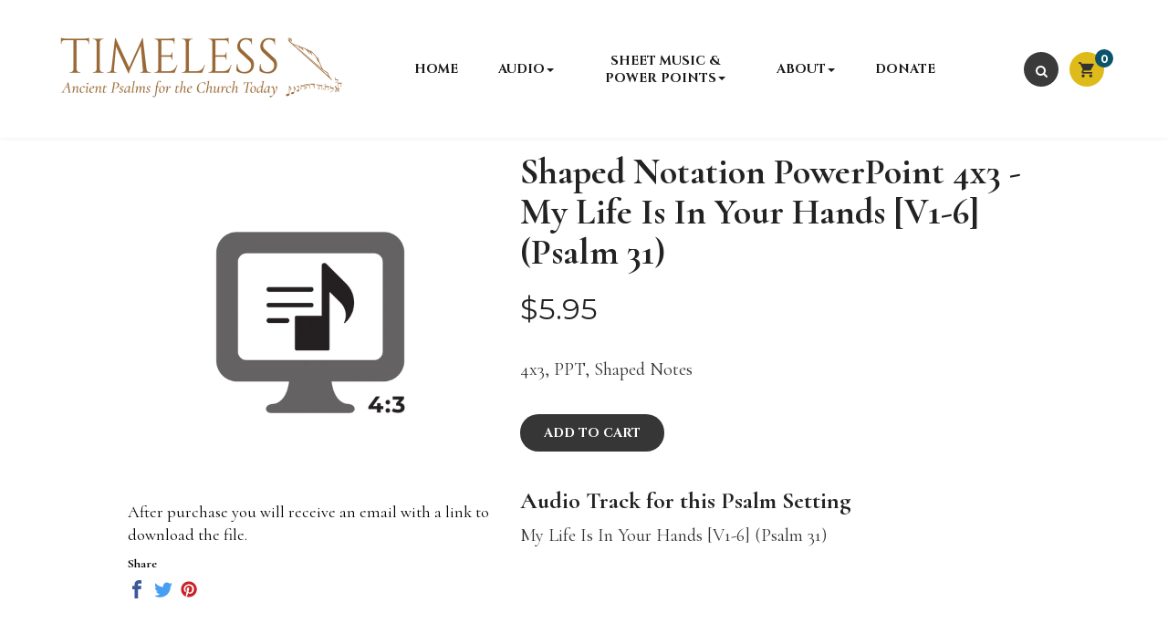

--- FILE ---
content_type: text/html; charset=utf-8
request_url: https://timelesspsalter.com/products/shaped-notation-powerpoint-4x3-my-life-is-in-your-hands-v1-6-psalm-31
body_size: 21948
content:
<!doctype html>
<!--[if IE 9]> <html class="ie9 no-js" lang="en"> <![endif]-->
<!--[if (gt IE 9)|!(IE)]><!--> <html class="no-js" lang="en"> <!--<![endif]-->
<head>
  
  <meta charset="utf-8">
  <!--[if IE]><meta http-equiv="X-UA-Compatible" content="IE=edge,chrome=1"><![endif]-->
  <meta name="viewport" content="width=device-width,initial-scale=1, user-scalable=no">
  <meta name="theme-color" content="#7796A8">
  <link rel="canonical" href="https://timelesspsalter.com/products/shaped-notation-powerpoint-4x3-my-life-is-in-your-hands-v1-6-psalm-31">
  
    <link rel="shortcut icon" href="//timelesspsalter.com/cdn/shop/files/favicon_32x32.png?v=1693925243" type="image/png">
  
  
  <title>Shaped Notation PowerPoint 4x3 - My Life Is In Your Hands [V1-6] (Psal</title>
  
  
  
  
  <meta name="keywords" content="psalms,digital psalms,digital audio of psalms"/>
  
  <!-- /snippets/social-meta-tags.liquid -->
<meta property="og:site_name" content="Timeless: Ancient Psalms for the Church Today">
<meta property="og:url" content="https://timelesspsalter.com/products/shaped-notation-powerpoint-4x3-my-life-is-in-your-hands-v1-6-psalm-31">
<meta property="og:title" content="Shaped Notation PowerPoint 4x3 - My Life Is In Your Hands [V1-6] (Psalm 31)">
<meta property="og:type" content="product">
<meta property="og:description" content="The mission of Timeless: Ancient Psalms for the Church Today is to encourage the practice of reading, studying, and singing the Psalms through fresh musical compositions, new translations and commentaries, seminars, and multi-media resources."><meta property="og:price:amount" content="5.95">
  <meta property="og:price:currency" content="USD"><meta property="og:image" content="http://timelesspsalter.com/cdn/shop/products/Shaped_PPT_4x3_2dd45bc8-a3ef-410f-a2e7-0b4f1a7d78c8_1024x1024.png?v=1605037322">
<meta property="og:image:secure_url" content="https://timelesspsalter.com/cdn/shop/products/Shaped_PPT_4x3_2dd45bc8-a3ef-410f-a2e7-0b4f1a7d78c8_1024x1024.png?v=1605037322">

<meta name="twitter:site" content="@">
<meta name="twitter:card" content="summary_large_image">
<meta name="twitter:title" content="Shaped Notation PowerPoint 4x3 - My Life Is In Your Hands [V1-6] (Psalm 31)">
<meta name="twitter:description" content="The mission of Timeless: Ancient Psalms for the Church Today is to encourage the practice of reading, studying, and singing the Psalms through fresh musical compositions, new translations and commentaries, seminars, and multi-media resources.">

  <!-- Theme css ================================================================ -->
  <link rel="stylesheet" href="https://cdnjs.cloudflare.com/ajax/libs/material-design-iconic-font/2.2.0/css/material-design-iconic-font.min.css">
<link rel="stylesheet" href="//maxcdn.bootstrapcdn.com/font-awesome/4.6.1/css/font-awesome.min.css" />

	<link rel="stylesheet" type="text/css" href="//fonts.googleapis.com/css?family=Cormorant:300,400,700">


	<link rel="stylesheet" type="text/css" href="//fonts.googleapis.com/css?family=Cinzel:300,400,700">


	<link rel="stylesheet" type="text/css" href="//fonts.googleapis.com/css?family=Cormorant:300,400,700">


	<link rel="stylesheet" type="text/css" href="//fonts.googleapis.com/css?family=Montserrat:300,400,700">


<link href="//timelesspsalter.com/cdn/shop/t/9/assets/global.scss.css?v=41812686073517402741740079330" rel="stylesheet" type="text/css" media="all" />




  <script src="//code.jquery.com/jquery-1.11.3.min.js" type="text/javascript"></script>

<script>
  var theme = {
    strings: {
      addToCart: "Add to Cart",
      soldOut: "Sold Out",
      unavailable: "Unavailable",
      showMore: "Show More",
      showLess: "Show Less"
    },
    moneyFormat: "${{amount}}",
    quickview_enable: false,
    wishlist_enable: false,
    wishlist_url: '',
    shop_currency: 'USD',
    file_url: '//timelesspsalter.com/cdn/shop/files/?2598',
    asset_url: "//timelesspsalter.com/cdn/shop/t/9/assets/?2598",
    multiple_filter_sidebar_enable: false,
    money_currency_format: "${{amount}} USD"
  }  
</script>
<script src="//timelesspsalter.com/cdn/shopifycloud/storefront/assets/themes_support/api.jquery-7ab1a3a4.js" type="text/javascript"></script>
<script src="//timelesspsalter.com/cdn/shopifycloud/storefront/assets/themes_support/option_selection-b017cd28.js" type="text/javascript"></script>

<!--[if (gt IE 9)|!(IE)]><!--><script src="//timelesspsalter.com/cdn/shop/t/9/assets/vendor.js?v=122609139938772732071740076151" defer="defer"></script><!--<![endif]-->
<!--[if lte IE 9]><script src="//timelesspsalter.com/cdn/shop/t/9/assets/vendor.js?v=122609139938772732071740076151"></script><![endif]-->
<!--[if (gt IE 9)|!(IE)]><!--><script src="//timelesspsalter.com/cdn/shop/t/9/assets/theme.js?v=135226815969608517901740076151" defer="defer"></script><!--<![endif]-->
<!--[if lte IE 9]><script src="//timelesspsalter.com/cdn/shop/t/9/assets/theme.js?v=135226815969608517901740076151"></script><![endif]-->

<script src="//timelesspsalter.com/cdn/shop/t/9/assets/api.header.js?v=109870012647862729691740076151" type="text/javascript"></script>

  <script>window.performance && window.performance.mark && window.performance.mark('shopify.content_for_header.start');</script><meta id="shopify-digital-wallet" name="shopify-digital-wallet" content="/25476694091/digital_wallets/dialog">
<meta name="shopify-checkout-api-token" content="66f88c514f657e7027955beb2ce36af7">
<link rel="alternate" type="application/json+oembed" href="https://timelesspsalter.com/products/shaped-notation-powerpoint-4x3-my-life-is-in-your-hands-v1-6-psalm-31.oembed">
<script async="async" src="/checkouts/internal/preloads.js?locale=en-US"></script>
<link rel="preconnect" href="https://shop.app" crossorigin="anonymous">
<script async="async" src="https://shop.app/checkouts/internal/preloads.js?locale=en-US&shop_id=25476694091" crossorigin="anonymous"></script>
<script id="apple-pay-shop-capabilities" type="application/json">{"shopId":25476694091,"countryCode":"US","currencyCode":"USD","merchantCapabilities":["supports3DS"],"merchantId":"gid:\/\/shopify\/Shop\/25476694091","merchantName":"Timeless: Ancient Psalms for the Church Today","requiredBillingContactFields":["postalAddress","email"],"requiredShippingContactFields":["postalAddress","email"],"shippingType":"shipping","supportedNetworks":["visa","masterCard","amex","discover","elo","jcb"],"total":{"type":"pending","label":"Timeless: Ancient Psalms for the Church Today","amount":"1.00"},"shopifyPaymentsEnabled":true,"supportsSubscriptions":true}</script>
<script id="shopify-features" type="application/json">{"accessToken":"66f88c514f657e7027955beb2ce36af7","betas":["rich-media-storefront-analytics"],"domain":"timelesspsalter.com","predictiveSearch":true,"shopId":25476694091,"locale":"en"}</script>
<script>var Shopify = Shopify || {};
Shopify.shop = "timeless-psalter.myshopify.com";
Shopify.locale = "en";
Shopify.currency = {"active":"USD","rate":"1.0"};
Shopify.country = "US";
Shopify.theme = {"name":"Updated Homepage Layout - Feb 2025 Updates","id":129968308299,"schema_name":"Apollotheme base","schema_version":"1.0.0","theme_store_id":null,"role":"main"};
Shopify.theme.handle = "null";
Shopify.theme.style = {"id":null,"handle":null};
Shopify.cdnHost = "timelesspsalter.com/cdn";
Shopify.routes = Shopify.routes || {};
Shopify.routes.root = "/";</script>
<script type="module">!function(o){(o.Shopify=o.Shopify||{}).modules=!0}(window);</script>
<script>!function(o){function n(){var o=[];function n(){o.push(Array.prototype.slice.apply(arguments))}return n.q=o,n}var t=o.Shopify=o.Shopify||{};t.loadFeatures=n(),t.autoloadFeatures=n()}(window);</script>
<script>
  window.ShopifyPay = window.ShopifyPay || {};
  window.ShopifyPay.apiHost = "shop.app\/pay";
  window.ShopifyPay.redirectState = null;
</script>
<script id="shop-js-analytics" type="application/json">{"pageType":"product"}</script>
<script defer="defer" async type="module" src="//timelesspsalter.com/cdn/shopifycloud/shop-js/modules/v2/client.init-shop-cart-sync_COMZFrEa.en.esm.js"></script>
<script defer="defer" async type="module" src="//timelesspsalter.com/cdn/shopifycloud/shop-js/modules/v2/chunk.common_CdXrxk3f.esm.js"></script>
<script type="module">
  await import("//timelesspsalter.com/cdn/shopifycloud/shop-js/modules/v2/client.init-shop-cart-sync_COMZFrEa.en.esm.js");
await import("//timelesspsalter.com/cdn/shopifycloud/shop-js/modules/v2/chunk.common_CdXrxk3f.esm.js");

  window.Shopify.SignInWithShop?.initShopCartSync?.({"fedCMEnabled":true,"windoidEnabled":true});

</script>
<script>
  window.Shopify = window.Shopify || {};
  if (!window.Shopify.featureAssets) window.Shopify.featureAssets = {};
  window.Shopify.featureAssets['shop-js'] = {"shop-cart-sync":["modules/v2/client.shop-cart-sync_CRSPkpKa.en.esm.js","modules/v2/chunk.common_CdXrxk3f.esm.js"],"init-fed-cm":["modules/v2/client.init-fed-cm_DO1JVZ96.en.esm.js","modules/v2/chunk.common_CdXrxk3f.esm.js"],"init-windoid":["modules/v2/client.init-windoid_hXardXh0.en.esm.js","modules/v2/chunk.common_CdXrxk3f.esm.js"],"init-shop-email-lookup-coordinator":["modules/v2/client.init-shop-email-lookup-coordinator_jpxQlUsx.en.esm.js","modules/v2/chunk.common_CdXrxk3f.esm.js"],"shop-toast-manager":["modules/v2/client.shop-toast-manager_C-K0q6-t.en.esm.js","modules/v2/chunk.common_CdXrxk3f.esm.js"],"shop-button":["modules/v2/client.shop-button_B6dBoDg5.en.esm.js","modules/v2/chunk.common_CdXrxk3f.esm.js"],"shop-login-button":["modules/v2/client.shop-login-button_BHRMsoBb.en.esm.js","modules/v2/chunk.common_CdXrxk3f.esm.js","modules/v2/chunk.modal_C89cmTvN.esm.js"],"shop-cash-offers":["modules/v2/client.shop-cash-offers_p6Pw3nax.en.esm.js","modules/v2/chunk.common_CdXrxk3f.esm.js","modules/v2/chunk.modal_C89cmTvN.esm.js"],"avatar":["modules/v2/client.avatar_BTnouDA3.en.esm.js"],"init-shop-cart-sync":["modules/v2/client.init-shop-cart-sync_COMZFrEa.en.esm.js","modules/v2/chunk.common_CdXrxk3f.esm.js"],"init-shop-for-new-customer-accounts":["modules/v2/client.init-shop-for-new-customer-accounts_BNQiNx4m.en.esm.js","modules/v2/client.shop-login-button_BHRMsoBb.en.esm.js","modules/v2/chunk.common_CdXrxk3f.esm.js","modules/v2/chunk.modal_C89cmTvN.esm.js"],"pay-button":["modules/v2/client.pay-button_CRuQ9trT.en.esm.js","modules/v2/chunk.common_CdXrxk3f.esm.js"],"init-customer-accounts-sign-up":["modules/v2/client.init-customer-accounts-sign-up_Q1yheB3t.en.esm.js","modules/v2/client.shop-login-button_BHRMsoBb.en.esm.js","modules/v2/chunk.common_CdXrxk3f.esm.js","modules/v2/chunk.modal_C89cmTvN.esm.js"],"checkout-modal":["modules/v2/client.checkout-modal_DtXVhFgQ.en.esm.js","modules/v2/chunk.common_CdXrxk3f.esm.js","modules/v2/chunk.modal_C89cmTvN.esm.js"],"init-customer-accounts":["modules/v2/client.init-customer-accounts_B5rMd0lj.en.esm.js","modules/v2/client.shop-login-button_BHRMsoBb.en.esm.js","modules/v2/chunk.common_CdXrxk3f.esm.js","modules/v2/chunk.modal_C89cmTvN.esm.js"],"lead-capture":["modules/v2/client.lead-capture_CmGCXBh3.en.esm.js","modules/v2/chunk.common_CdXrxk3f.esm.js","modules/v2/chunk.modal_C89cmTvN.esm.js"],"shop-follow-button":["modules/v2/client.shop-follow-button_CV5C02lv.en.esm.js","modules/v2/chunk.common_CdXrxk3f.esm.js","modules/v2/chunk.modal_C89cmTvN.esm.js"],"shop-login":["modules/v2/client.shop-login_Bz_Zm_XZ.en.esm.js","modules/v2/chunk.common_CdXrxk3f.esm.js","modules/v2/chunk.modal_C89cmTvN.esm.js"],"payment-terms":["modules/v2/client.payment-terms_D7XnU2ez.en.esm.js","modules/v2/chunk.common_CdXrxk3f.esm.js","modules/v2/chunk.modal_C89cmTvN.esm.js"]};
</script>
<script>(function() {
  var isLoaded = false;
  function asyncLoad() {
    if (isLoaded) return;
    isLoaded = true;
    var urls = ["\/\/cdn.shopify.com\/proxy\/0a462093064193c2b95e2423bae917a72fa2a4d5f3ff7f8f1837157f107b0d53\/gated-content.singlemusic.com\/single-ui-content-gating-0.0.120.js?shop=timeless-psalter.myshopify.com\u0026sp-cache-control=cHVibGljLCBtYXgtYWdlPTkwMA"];
    for (var i = 0; i < urls.length; i++) {
      var s = document.createElement('script');
      s.type = 'text/javascript';
      s.async = true;
      s.src = urls[i];
      var x = document.getElementsByTagName('script')[0];
      x.parentNode.insertBefore(s, x);
    }
  };
  if(window.attachEvent) {
    window.attachEvent('onload', asyncLoad);
  } else {
    window.addEventListener('load', asyncLoad, false);
  }
})();</script>
<script id="__st">var __st={"a":25476694091,"offset":-21600,"reqid":"533343b1-d587-489a-8e8f-8c26bc01f8f4-1763406136","pageurl":"timelesspsalter.com\/products\/shaped-notation-powerpoint-4x3-my-life-is-in-your-hands-v1-6-psalm-31","u":"852da1e10eca","p":"product","rtyp":"product","rid":4696573968459};</script>
<script>window.ShopifyPaypalV4VisibilityTracking = true;</script>
<script id="captcha-bootstrap">!function(){'use strict';const t='contact',e='account',n='new_comment',o=[[t,t],['blogs',n],['comments',n],[t,'customer']],c=[[e,'customer_login'],[e,'guest_login'],[e,'recover_customer_password'],[e,'create_customer']],r=t=>t.map((([t,e])=>`form[action*='/${t}']:not([data-nocaptcha='true']) input[name='form_type'][value='${e}']`)).join(','),a=t=>()=>t?[...document.querySelectorAll(t)].map((t=>t.form)):[];function s(){const t=[...o],e=r(t);return a(e)}const i='password',u='form_key',d=['recaptcha-v3-token','g-recaptcha-response','h-captcha-response',i],f=()=>{try{return window.sessionStorage}catch{return}},m='__shopify_v',_=t=>t.elements[u];function p(t,e,n=!1){try{const o=window.sessionStorage,c=JSON.parse(o.getItem(e)),{data:r}=function(t){const{data:e,action:n}=t;return t[m]||n?{data:e,action:n}:{data:t,action:n}}(c);for(const[e,n]of Object.entries(r))t.elements[e]&&(t.elements[e].value=n);n&&o.removeItem(e)}catch(o){console.error('form repopulation failed',{error:o})}}const l='form_type',E='cptcha';function T(t){t.dataset[E]=!0}const w=window,h=w.document,L='Shopify',v='ce_forms',y='captcha';let A=!1;((t,e)=>{const n=(g='f06e6c50-85a8-45c8-87d0-21a2b65856fe',I='https://cdn.shopify.com/shopifycloud/storefront-forms-hcaptcha/ce_storefront_forms_captcha_hcaptcha.v1.5.2.iife.js',D={infoText:'Protected by hCaptcha',privacyText:'Privacy',termsText:'Terms'},(t,e,n)=>{const o=w[L][v],c=o.bindForm;if(c)return c(t,g,e,D).then(n);var r;o.q.push([[t,g,e,D],n]),r=I,A||(h.body.append(Object.assign(h.createElement('script'),{id:'captcha-provider',async:!0,src:r})),A=!0)});var g,I,D;w[L]=w[L]||{},w[L][v]=w[L][v]||{},w[L][v].q=[],w[L][y]=w[L][y]||{},w[L][y].protect=function(t,e){n(t,void 0,e),T(t)},Object.freeze(w[L][y]),function(t,e,n,w,h,L){const[v,y,A,g]=function(t,e,n){const i=e?o:[],u=t?c:[],d=[...i,...u],f=r(d),m=r(i),_=r(d.filter((([t,e])=>n.includes(e))));return[a(f),a(m),a(_),s()]}(w,h,L),I=t=>{const e=t.target;return e instanceof HTMLFormElement?e:e&&e.form},D=t=>v().includes(t);t.addEventListener('submit',(t=>{const e=I(t);if(!e)return;const n=D(e)&&!e.dataset.hcaptchaBound&&!e.dataset.recaptchaBound,o=_(e),c=g().includes(e)&&(!o||!o.value);(n||c)&&t.preventDefault(),c&&!n&&(function(t){try{if(!f())return;!function(t){const e=f();if(!e)return;const n=_(t);if(!n)return;const o=n.value;o&&e.removeItem(o)}(t);const e=Array.from(Array(32),(()=>Math.random().toString(36)[2])).join('');!function(t,e){_(t)||t.append(Object.assign(document.createElement('input'),{type:'hidden',name:u})),t.elements[u].value=e}(t,e),function(t,e){const n=f();if(!n)return;const o=[...t.querySelectorAll(`input[type='${i}']`)].map((({name:t})=>t)),c=[...d,...o],r={};for(const[a,s]of new FormData(t).entries())c.includes(a)||(r[a]=s);n.setItem(e,JSON.stringify({[m]:1,action:t.action,data:r}))}(t,e)}catch(e){console.error('failed to persist form',e)}}(e),e.submit())}));const S=(t,e)=>{t&&!t.dataset[E]&&(n(t,e.some((e=>e===t))),T(t))};for(const o of['focusin','change'])t.addEventListener(o,(t=>{const e=I(t);D(e)&&S(e,y())}));const B=e.get('form_key'),M=e.get(l),P=B&&M;t.addEventListener('DOMContentLoaded',(()=>{const t=y();if(P)for(const e of t)e.elements[l].value===M&&p(e,B);[...new Set([...A(),...v().filter((t=>'true'===t.dataset.shopifyCaptcha))])].forEach((e=>S(e,t)))}))}(h,new URLSearchParams(w.location.search),n,t,e,['guest_login'])})(!0,!0)}();</script>
<script integrity="sha256-52AcMU7V7pcBOXWImdc/TAGTFKeNjmkeM1Pvks/DTgc=" data-source-attribution="shopify.loadfeatures" defer="defer" src="//timelesspsalter.com/cdn/shopifycloud/storefront/assets/storefront/load_feature-81c60534.js" crossorigin="anonymous"></script>
<script crossorigin="anonymous" defer="defer" src="//timelesspsalter.com/cdn/shopifycloud/storefront/assets/shopify_pay/storefront-65b4c6d7.js?v=20250812"></script>
<script data-source-attribution="shopify.dynamic_checkout.dynamic.init">var Shopify=Shopify||{};Shopify.PaymentButton=Shopify.PaymentButton||{isStorefrontPortableWallets:!0,init:function(){window.Shopify.PaymentButton.init=function(){};var t=document.createElement("script");t.src="https://timelesspsalter.com/cdn/shopifycloud/portable-wallets/latest/portable-wallets.en.js",t.type="module",document.head.appendChild(t)}};
</script>
<script data-source-attribution="shopify.dynamic_checkout.buyer_consent">
  function portableWalletsHideBuyerConsent(e){var t=document.getElementById("shopify-buyer-consent"),n=document.getElementById("shopify-subscription-policy-button");t&&n&&(t.classList.add("hidden"),t.setAttribute("aria-hidden","true"),n.removeEventListener("click",e))}function portableWalletsShowBuyerConsent(e){var t=document.getElementById("shopify-buyer-consent"),n=document.getElementById("shopify-subscription-policy-button");t&&n&&(t.classList.remove("hidden"),t.removeAttribute("aria-hidden"),n.addEventListener("click",e))}window.Shopify?.PaymentButton&&(window.Shopify.PaymentButton.hideBuyerConsent=portableWalletsHideBuyerConsent,window.Shopify.PaymentButton.showBuyerConsent=portableWalletsShowBuyerConsent);
</script>
<script data-source-attribution="shopify.dynamic_checkout.cart.bootstrap">document.addEventListener("DOMContentLoaded",(function(){function t(){return document.querySelector("shopify-accelerated-checkout-cart, shopify-accelerated-checkout")}if(t())Shopify.PaymentButton.init();else{new MutationObserver((function(e,n){t()&&(Shopify.PaymentButton.init(),n.disconnect())})).observe(document.body,{childList:!0,subtree:!0})}}));
</script>
<link id="shopify-accelerated-checkout-styles" rel="stylesheet" media="screen" href="https://timelesspsalter.com/cdn/shopifycloud/portable-wallets/latest/accelerated-checkout-backwards-compat.css" crossorigin="anonymous">
<style id="shopify-accelerated-checkout-cart">
        #shopify-buyer-consent {
  margin-top: 1em;
  display: inline-block;
  width: 100%;
}

#shopify-buyer-consent.hidden {
  display: none;
}

#shopify-subscription-policy-button {
  background: none;
  border: none;
  padding: 0;
  text-decoration: underline;
  font-size: inherit;
  cursor: pointer;
}

#shopify-subscription-policy-button::before {
  box-shadow: none;
}

      </style>

<script>window.performance && window.performance.mark && window.performance.mark('shopify.content_for_header.end');</script>
  
    
    <meta property="fb:app_id" content="" />
     
    
   
  
<link href="//timelesspsalter.com/cdn/shop/t/9/assets/ap_multilang.css?v=96406806661598491521740076151" rel="stylesheet" type="text/css" media="all" />
<script src="//timelesspsalter.com/cdn/shop/t/9/assets/ap_multilang.js?v=135138524692230780941740076151" type="text/javascript"></script>
<link href="https://monorail-edge.shopifysvc.com" rel="dns-prefetch">
<script>(function(){if ("sendBeacon" in navigator && "performance" in window) {try {var session_token_from_headers = performance.getEntriesByType('navigation')[0].serverTiming.find(x => x.name == '_s').description;} catch {var session_token_from_headers = undefined;}var session_cookie_matches = document.cookie.match(/_shopify_s=([^;]*)/);var session_token_from_cookie = session_cookie_matches && session_cookie_matches.length === 2 ? session_cookie_matches[1] : "";var session_token = session_token_from_headers || session_token_from_cookie || "";function handle_abandonment_event(e) {var entries = performance.getEntries().filter(function(entry) {return /monorail-edge.shopifysvc.com/.test(entry.name);});if (!window.abandonment_tracked && entries.length === 0) {window.abandonment_tracked = true;var currentMs = Date.now();var navigation_start = performance.timing.navigationStart;var payload = {shop_id: 25476694091,url: window.location.href,navigation_start,duration: currentMs - navigation_start,session_token,page_type: "product"};window.navigator.sendBeacon("https://monorail-edge.shopifysvc.com/v1/produce", JSON.stringify({schema_id: "online_store_buyer_site_abandonment/1.1",payload: payload,metadata: {event_created_at_ms: currentMs,event_sent_at_ms: currentMs}}));}}window.addEventListener('pagehide', handle_abandonment_event);}}());</script>
<script id="web-pixels-manager-setup">(function e(e,d,r,n,o){if(void 0===o&&(o={}),!Boolean(null===(a=null===(i=window.Shopify)||void 0===i?void 0:i.analytics)||void 0===a?void 0:a.replayQueue)){var i,a;window.Shopify=window.Shopify||{};var t=window.Shopify;t.analytics=t.analytics||{};var s=t.analytics;s.replayQueue=[],s.publish=function(e,d,r){return s.replayQueue.push([e,d,r]),!0};try{self.performance.mark("wpm:start")}catch(e){}var l=function(){var e={modern:/Edge?\/(1{2}[4-9]|1[2-9]\d|[2-9]\d{2}|\d{4,})\.\d+(\.\d+|)|Firefox\/(1{2}[4-9]|1[2-9]\d|[2-9]\d{2}|\d{4,})\.\d+(\.\d+|)|Chrom(ium|e)\/(9{2}|\d{3,})\.\d+(\.\d+|)|(Maci|X1{2}).+ Version\/(15\.\d+|(1[6-9]|[2-9]\d|\d{3,})\.\d+)([,.]\d+|)( \(\w+\)|)( Mobile\/\w+|) Safari\/|Chrome.+OPR\/(9{2}|\d{3,})\.\d+\.\d+|(CPU[ +]OS|iPhone[ +]OS|CPU[ +]iPhone|CPU IPhone OS|CPU iPad OS)[ +]+(15[._]\d+|(1[6-9]|[2-9]\d|\d{3,})[._]\d+)([._]\d+|)|Android:?[ /-](13[3-9]|1[4-9]\d|[2-9]\d{2}|\d{4,})(\.\d+|)(\.\d+|)|Android.+Firefox\/(13[5-9]|1[4-9]\d|[2-9]\d{2}|\d{4,})\.\d+(\.\d+|)|Android.+Chrom(ium|e)\/(13[3-9]|1[4-9]\d|[2-9]\d{2}|\d{4,})\.\d+(\.\d+|)|SamsungBrowser\/([2-9]\d|\d{3,})\.\d+/,legacy:/Edge?\/(1[6-9]|[2-9]\d|\d{3,})\.\d+(\.\d+|)|Firefox\/(5[4-9]|[6-9]\d|\d{3,})\.\d+(\.\d+|)|Chrom(ium|e)\/(5[1-9]|[6-9]\d|\d{3,})\.\d+(\.\d+|)([\d.]+$|.*Safari\/(?![\d.]+ Edge\/[\d.]+$))|(Maci|X1{2}).+ Version\/(10\.\d+|(1[1-9]|[2-9]\d|\d{3,})\.\d+)([,.]\d+|)( \(\w+\)|)( Mobile\/\w+|) Safari\/|Chrome.+OPR\/(3[89]|[4-9]\d|\d{3,})\.\d+\.\d+|(CPU[ +]OS|iPhone[ +]OS|CPU[ +]iPhone|CPU IPhone OS|CPU iPad OS)[ +]+(10[._]\d+|(1[1-9]|[2-9]\d|\d{3,})[._]\d+)([._]\d+|)|Android:?[ /-](13[3-9]|1[4-9]\d|[2-9]\d{2}|\d{4,})(\.\d+|)(\.\d+|)|Mobile Safari.+OPR\/([89]\d|\d{3,})\.\d+\.\d+|Android.+Firefox\/(13[5-9]|1[4-9]\d|[2-9]\d{2}|\d{4,})\.\d+(\.\d+|)|Android.+Chrom(ium|e)\/(13[3-9]|1[4-9]\d|[2-9]\d{2}|\d{4,})\.\d+(\.\d+|)|Android.+(UC? ?Browser|UCWEB|U3)[ /]?(15\.([5-9]|\d{2,})|(1[6-9]|[2-9]\d|\d{3,})\.\d+)\.\d+|SamsungBrowser\/(5\.\d+|([6-9]|\d{2,})\.\d+)|Android.+MQ{2}Browser\/(14(\.(9|\d{2,})|)|(1[5-9]|[2-9]\d|\d{3,})(\.\d+|))(\.\d+|)|K[Aa][Ii]OS\/(3\.\d+|([4-9]|\d{2,})\.\d+)(\.\d+|)/},d=e.modern,r=e.legacy,n=navigator.userAgent;return n.match(d)?"modern":n.match(r)?"legacy":"unknown"}(),u="modern"===l?"modern":"legacy",c=(null!=n?n:{modern:"",legacy:""})[u],f=function(e){return[e.baseUrl,"/wpm","/b",e.hashVersion,"modern"===e.buildTarget?"m":"l",".js"].join("")}({baseUrl:d,hashVersion:r,buildTarget:u}),m=function(e){var d=e.version,r=e.bundleTarget,n=e.surface,o=e.pageUrl,i=e.monorailEndpoint;return{emit:function(e){var a=e.status,t=e.errorMsg,s=(new Date).getTime(),l=JSON.stringify({metadata:{event_sent_at_ms:s},events:[{schema_id:"web_pixels_manager_load/3.1",payload:{version:d,bundle_target:r,page_url:o,status:a,surface:n,error_msg:t},metadata:{event_created_at_ms:s}}]});if(!i)return console&&console.warn&&console.warn("[Web Pixels Manager] No Monorail endpoint provided, skipping logging."),!1;try{return self.navigator.sendBeacon.bind(self.navigator)(i,l)}catch(e){}var u=new XMLHttpRequest;try{return u.open("POST",i,!0),u.setRequestHeader("Content-Type","text/plain"),u.send(l),!0}catch(e){return console&&console.warn&&console.warn("[Web Pixels Manager] Got an unhandled error while logging to Monorail."),!1}}}}({version:r,bundleTarget:l,surface:e.surface,pageUrl:self.location.href,monorailEndpoint:e.monorailEndpoint});try{o.browserTarget=l,function(e){var d=e.src,r=e.async,n=void 0===r||r,o=e.onload,i=e.onerror,a=e.sri,t=e.scriptDataAttributes,s=void 0===t?{}:t,l=document.createElement("script"),u=document.querySelector("head"),c=document.querySelector("body");if(l.async=n,l.src=d,a&&(l.integrity=a,l.crossOrigin="anonymous"),s)for(var f in s)if(Object.prototype.hasOwnProperty.call(s,f))try{l.dataset[f]=s[f]}catch(e){}if(o&&l.addEventListener("load",o),i&&l.addEventListener("error",i),u)u.appendChild(l);else{if(!c)throw new Error("Did not find a head or body element to append the script");c.appendChild(l)}}({src:f,async:!0,onload:function(){if(!function(){var e,d;return Boolean(null===(d=null===(e=window.Shopify)||void 0===e?void 0:e.analytics)||void 0===d?void 0:d.initialized)}()){var d=window.webPixelsManager.init(e)||void 0;if(d){var r=window.Shopify.analytics;r.replayQueue.forEach((function(e){var r=e[0],n=e[1],o=e[2];d.publishCustomEvent(r,n,o)})),r.replayQueue=[],r.publish=d.publishCustomEvent,r.visitor=d.visitor,r.initialized=!0}}},onerror:function(){return m.emit({status:"failed",errorMsg:"".concat(f," has failed to load")})},sri:function(e){var d=/^sha384-[A-Za-z0-9+/=]+$/;return"string"==typeof e&&d.test(e)}(c)?c:"",scriptDataAttributes:o}),m.emit({status:"loading"})}catch(e){m.emit({status:"failed",errorMsg:(null==e?void 0:e.message)||"Unknown error"})}}})({shopId: 25476694091,storefrontBaseUrl: "https://timelesspsalter.com",extensionsBaseUrl: "https://extensions.shopifycdn.com/cdn/shopifycloud/web-pixels-manager",monorailEndpoint: "https://monorail-edge.shopifysvc.com/unstable/produce_batch",surface: "storefront-renderer",enabledBetaFlags: ["2dca8a86"],webPixelsConfigList: [{"id":"417005643","configuration":"{\"config\":\"{\\\"pixel_id\\\":\\\"G-X4BEK5RMB4\\\",\\\"target_country\\\":\\\"US\\\",\\\"gtag_events\\\":[{\\\"type\\\":\\\"begin_checkout\\\",\\\"action_label\\\":\\\"G-X4BEK5RMB4\\\"},{\\\"type\\\":\\\"search\\\",\\\"action_label\\\":\\\"G-X4BEK5RMB4\\\"},{\\\"type\\\":\\\"view_item\\\",\\\"action_label\\\":\\\"G-X4BEK5RMB4\\\"},{\\\"type\\\":\\\"purchase\\\",\\\"action_label\\\":\\\"G-X4BEK5RMB4\\\"},{\\\"type\\\":\\\"page_view\\\",\\\"action_label\\\":\\\"G-X4BEK5RMB4\\\"},{\\\"type\\\":\\\"add_payment_info\\\",\\\"action_label\\\":\\\"G-X4BEK5RMB4\\\"},{\\\"type\\\":\\\"add_to_cart\\\",\\\"action_label\\\":\\\"G-X4BEK5RMB4\\\"}],\\\"enable_monitoring_mode\\\":false}\"}","eventPayloadVersion":"v1","runtimeContext":"OPEN","scriptVersion":"b2a88bafab3e21179ed38636efcd8a93","type":"APP","apiClientId":1780363,"privacyPurposes":[],"dataSharingAdjustments":{"protectedCustomerApprovalScopes":["read_customer_address","read_customer_email","read_customer_name","read_customer_personal_data","read_customer_phone"]}},{"id":"shopify-app-pixel","configuration":"{}","eventPayloadVersion":"v1","runtimeContext":"STRICT","scriptVersion":"0450","apiClientId":"shopify-pixel","type":"APP","privacyPurposes":["ANALYTICS","MARKETING"]},{"id":"shopify-custom-pixel","eventPayloadVersion":"v1","runtimeContext":"LAX","scriptVersion":"0450","apiClientId":"shopify-pixel","type":"CUSTOM","privacyPurposes":["ANALYTICS","MARKETING"]}],isMerchantRequest: false,initData: {"shop":{"name":"Timeless: Ancient Psalms for the Church Today","paymentSettings":{"currencyCode":"USD"},"myshopifyDomain":"timeless-psalter.myshopify.com","countryCode":"US","storefrontUrl":"https:\/\/timelesspsalter.com"},"customer":null,"cart":null,"checkout":null,"productVariants":[{"price":{"amount":5.95,"currencyCode":"USD"},"product":{"title":"Shaped Notation PowerPoint 4x3 - My Life Is In Your Hands [V1-6] (Psalm 31)","vendor":"Timeless","id":"4696573968459","untranslatedTitle":"Shaped Notation PowerPoint 4x3 - My Life Is In Your Hands [V1-6] (Psalm 31)","url":"\/products\/shaped-notation-powerpoint-4x3-my-life-is-in-your-hands-v1-6-psalm-31","type":"Digital File"},"id":"32942611234891","image":{"src":"\/\/timelesspsalter.com\/cdn\/shop\/products\/Shaped_PPT_4x3_2dd45bc8-a3ef-410f-a2e7-0b4f1a7d78c8.png?v=1605037322"},"sku":"TPDF00715","title":"Default Title","untranslatedTitle":"Default Title"}],"purchasingCompany":null},},"https://timelesspsalter.com/cdn","ae1676cfwd2530674p4253c800m34e853cb",{"modern":"","legacy":""},{"shopId":"25476694091","storefrontBaseUrl":"https:\/\/timelesspsalter.com","extensionBaseUrl":"https:\/\/extensions.shopifycdn.com\/cdn\/shopifycloud\/web-pixels-manager","surface":"storefront-renderer","enabledBetaFlags":"[\"2dca8a86\"]","isMerchantRequest":"false","hashVersion":"ae1676cfwd2530674p4253c800m34e853cb","publish":"custom","events":"[[\"page_viewed\",{}],[\"product_viewed\",{\"productVariant\":{\"price\":{\"amount\":5.95,\"currencyCode\":\"USD\"},\"product\":{\"title\":\"Shaped Notation PowerPoint 4x3 - My Life Is In Your Hands [V1-6] (Psalm 31)\",\"vendor\":\"Timeless\",\"id\":\"4696573968459\",\"untranslatedTitle\":\"Shaped Notation PowerPoint 4x3 - My Life Is In Your Hands [V1-6] (Psalm 31)\",\"url\":\"\/products\/shaped-notation-powerpoint-4x3-my-life-is-in-your-hands-v1-6-psalm-31\",\"type\":\"Digital File\"},\"id\":\"32942611234891\",\"image\":{\"src\":\"\/\/timelesspsalter.com\/cdn\/shop\/products\/Shaped_PPT_4x3_2dd45bc8-a3ef-410f-a2e7-0b4f1a7d78c8.png?v=1605037322\"},\"sku\":\"TPDF00715\",\"title\":\"Default Title\",\"untranslatedTitle\":\"Default Title\"}}]]"});</script><script>
  window.ShopifyAnalytics = window.ShopifyAnalytics || {};
  window.ShopifyAnalytics.meta = window.ShopifyAnalytics.meta || {};
  window.ShopifyAnalytics.meta.currency = 'USD';
  var meta = {"product":{"id":4696573968459,"gid":"gid:\/\/shopify\/Product\/4696573968459","vendor":"Timeless","type":"Digital File","variants":[{"id":32942611234891,"price":595,"name":"Shaped Notation PowerPoint 4x3 - My Life Is In Your Hands [V1-6] (Psalm 31)","public_title":null,"sku":"TPDF00715"}],"remote":false},"page":{"pageType":"product","resourceType":"product","resourceId":4696573968459}};
  for (var attr in meta) {
    window.ShopifyAnalytics.meta[attr] = meta[attr];
  }
</script>
<script class="analytics">
  (function () {
    var customDocumentWrite = function(content) {
      var jquery = null;

      if (window.jQuery) {
        jquery = window.jQuery;
      } else if (window.Checkout && window.Checkout.$) {
        jquery = window.Checkout.$;
      }

      if (jquery) {
        jquery('body').append(content);
      }
    };

    var hasLoggedConversion = function(token) {
      if (token) {
        return document.cookie.indexOf('loggedConversion=' + token) !== -1;
      }
      return false;
    }

    var setCookieIfConversion = function(token) {
      if (token) {
        var twoMonthsFromNow = new Date(Date.now());
        twoMonthsFromNow.setMonth(twoMonthsFromNow.getMonth() + 2);

        document.cookie = 'loggedConversion=' + token + '; expires=' + twoMonthsFromNow;
      }
    }

    var trekkie = window.ShopifyAnalytics.lib = window.trekkie = window.trekkie || [];
    if (trekkie.integrations) {
      return;
    }
    trekkie.methods = [
      'identify',
      'page',
      'ready',
      'track',
      'trackForm',
      'trackLink'
    ];
    trekkie.factory = function(method) {
      return function() {
        var args = Array.prototype.slice.call(arguments);
        args.unshift(method);
        trekkie.push(args);
        return trekkie;
      };
    };
    for (var i = 0; i < trekkie.methods.length; i++) {
      var key = trekkie.methods[i];
      trekkie[key] = trekkie.factory(key);
    }
    trekkie.load = function(config) {
      trekkie.config = config || {};
      trekkie.config.initialDocumentCookie = document.cookie;
      var first = document.getElementsByTagName('script')[0];
      var script = document.createElement('script');
      script.type = 'text/javascript';
      script.onerror = function(e) {
        var scriptFallback = document.createElement('script');
        scriptFallback.type = 'text/javascript';
        scriptFallback.onerror = function(error) {
                var Monorail = {
      produce: function produce(monorailDomain, schemaId, payload) {
        var currentMs = new Date().getTime();
        var event = {
          schema_id: schemaId,
          payload: payload,
          metadata: {
            event_created_at_ms: currentMs,
            event_sent_at_ms: currentMs
          }
        };
        return Monorail.sendRequest("https://" + monorailDomain + "/v1/produce", JSON.stringify(event));
      },
      sendRequest: function sendRequest(endpointUrl, payload) {
        // Try the sendBeacon API
        if (window && window.navigator && typeof window.navigator.sendBeacon === 'function' && typeof window.Blob === 'function' && !Monorail.isIos12()) {
          var blobData = new window.Blob([payload], {
            type: 'text/plain'
          });

          if (window.navigator.sendBeacon(endpointUrl, blobData)) {
            return true;
          } // sendBeacon was not successful

        } // XHR beacon

        var xhr = new XMLHttpRequest();

        try {
          xhr.open('POST', endpointUrl);
          xhr.setRequestHeader('Content-Type', 'text/plain');
          xhr.send(payload);
        } catch (e) {
          console.log(e);
        }

        return false;
      },
      isIos12: function isIos12() {
        return window.navigator.userAgent.lastIndexOf('iPhone; CPU iPhone OS 12_') !== -1 || window.navigator.userAgent.lastIndexOf('iPad; CPU OS 12_') !== -1;
      }
    };
    Monorail.produce('monorail-edge.shopifysvc.com',
      'trekkie_storefront_load_errors/1.1',
      {shop_id: 25476694091,
      theme_id: 129968308299,
      app_name: "storefront",
      context_url: window.location.href,
      source_url: "//timelesspsalter.com/cdn/s/trekkie.storefront.308893168db1679b4a9f8a086857af995740364f.min.js"});

        };
        scriptFallback.async = true;
        scriptFallback.src = '//timelesspsalter.com/cdn/s/trekkie.storefront.308893168db1679b4a9f8a086857af995740364f.min.js';
        first.parentNode.insertBefore(scriptFallback, first);
      };
      script.async = true;
      script.src = '//timelesspsalter.com/cdn/s/trekkie.storefront.308893168db1679b4a9f8a086857af995740364f.min.js';
      first.parentNode.insertBefore(script, first);
    };
    trekkie.load(
      {"Trekkie":{"appName":"storefront","development":false,"defaultAttributes":{"shopId":25476694091,"isMerchantRequest":null,"themeId":129968308299,"themeCityHash":"18377463058674613415","contentLanguage":"en","currency":"USD","eventMetadataId":"deed3edb-3e00-4497-80d7-d4ae951b7bc7"},"isServerSideCookieWritingEnabled":true,"monorailRegion":"shop_domain","enabledBetaFlags":["f0df213a"]},"Session Attribution":{},"S2S":{"facebookCapiEnabled":false,"source":"trekkie-storefront-renderer","apiClientId":580111}}
    );

    var loaded = false;
    trekkie.ready(function() {
      if (loaded) return;
      loaded = true;

      window.ShopifyAnalytics.lib = window.trekkie;

      var originalDocumentWrite = document.write;
      document.write = customDocumentWrite;
      try { window.ShopifyAnalytics.merchantGoogleAnalytics.call(this); } catch(error) {};
      document.write = originalDocumentWrite;

      window.ShopifyAnalytics.lib.page(null,{"pageType":"product","resourceType":"product","resourceId":4696573968459,"shopifyEmitted":true});

      var match = window.location.pathname.match(/checkouts\/(.+)\/(thank_you|post_purchase)/)
      var token = match? match[1]: undefined;
      if (!hasLoggedConversion(token)) {
        setCookieIfConversion(token);
        window.ShopifyAnalytics.lib.track("Viewed Product",{"currency":"USD","variantId":32942611234891,"productId":4696573968459,"productGid":"gid:\/\/shopify\/Product\/4696573968459","name":"Shaped Notation PowerPoint 4x3 - My Life Is In Your Hands [V1-6] (Psalm 31)","price":"5.95","sku":"TPDF00715","brand":"Timeless","variant":null,"category":"Digital File","nonInteraction":true,"remote":false},undefined,undefined,{"shopifyEmitted":true});
      window.ShopifyAnalytics.lib.track("monorail:\/\/trekkie_storefront_viewed_product\/1.1",{"currency":"USD","variantId":32942611234891,"productId":4696573968459,"productGid":"gid:\/\/shopify\/Product\/4696573968459","name":"Shaped Notation PowerPoint 4x3 - My Life Is In Your Hands [V1-6] (Psalm 31)","price":"5.95","sku":"TPDF00715","brand":"Timeless","variant":null,"category":"Digital File","nonInteraction":true,"remote":false,"referer":"https:\/\/timelesspsalter.com\/products\/shaped-notation-powerpoint-4x3-my-life-is-in-your-hands-v1-6-psalm-31"});
      }
    });


        var eventsListenerScript = document.createElement('script');
        eventsListenerScript.async = true;
        eventsListenerScript.src = "//timelesspsalter.com/cdn/shopifycloud/storefront/assets/shop_events_listener-3da45d37.js";
        document.getElementsByTagName('head')[0].appendChild(eventsListenerScript);

})();</script>
  <script>
  if (!window.ga || (window.ga && typeof window.ga !== 'function')) {
    window.ga = function ga() {
      (window.ga.q = window.ga.q || []).push(arguments);
      if (window.Shopify && window.Shopify.analytics && typeof window.Shopify.analytics.publish === 'function') {
        window.Shopify.analytics.publish("ga_stub_called", {}, {sendTo: "google_osp_migration"});
      }
      console.error("Shopify's Google Analytics stub called with:", Array.from(arguments), "\nSee https://help.shopify.com/manual/promoting-marketing/pixels/pixel-migration#google for more information.");
    };
    if (window.Shopify && window.Shopify.analytics && typeof window.Shopify.analytics.publish === 'function') {
      window.Shopify.analytics.publish("ga_stub_initialized", {}, {sendTo: "google_osp_migration"});
    }
  }
</script>
<script
  defer
  src="https://timelesspsalter.com/cdn/shopifycloud/perf-kit/shopify-perf-kit-2.1.2.min.js"
  data-application="storefront-renderer"
  data-shop-id="25476694091"
  data-render-region="gcp-us-central1"
  data-page-type="product"
  data-theme-instance-id="129968308299"
  data-theme-name="Apollotheme base"
  data-theme-version="1.0.0"
  data-monorail-region="shop_domain"
  data-resource-timing-sampling-rate="10"
  data-shs="true"
  data-shs-beacon="true"
  data-shs-export-with-fetch="true"
  data-shs-logs-sample-rate="1"
></script>
</head>

<body class="template-product  header-default layout-default">
  
   
  <div id="loading" class="loading_site" style="display: none;"></div>
  


  <div id="NavDrawer" class="drawer ap_cart_drawer drawer--right">	
  <div id="CartDrawer" >
    <div class="drawer__header">
      <div class="drawer__title h3">Your cart</div>
      <div class="drawer__close js-drawer-close">
        <button type="button" class="minicart_close icon-fallback-text">
<!--           <span class="icon icon-x" aria-hidden="true"></span> -->
          <span class="fallback-text" title="Close"><i class="fa fa-times" aria-hidden="true"></i></span>
        </button>
      </div>
    </div>
    <div id="CartContainer"></div>
  </div>
  
</div>
<script>
  $( window ).resize(function() {
		$('#CartContainer .ajaxcart__inner').css('max-height', $( window ).height() - $('.ajaxcart__footer_height').height() - 227 );
  });
</script>


  <a class="in-page-link visually-hidden skip-link" href="#MainContent">Skip to content</a>  
  <div id="page">
    <div id="shopify-section-header" class="shopify-section"><div data-section-id="header" data-section-type="header-section">
  <header id="header" class="ap-header-template1 ">
  	<div class="header-container header-1">
    <!--<div id="topbar" style="color:#999999;background-color: #1a1a1a">
        <div class="container">
            <div class="nav">
                <div class="banner__run">
					

                  	
<div class="ap-multilang-box popup-over e-scale" title="App multilanguage - apollotheme">
        <div data-toggle="dropdown" class="popup-title dropdown-toggle">
        <span class="ap-title-language"> Language:</span>
             <a class="current_lang" href="#" data-lang="ap_multilang_en">
                <div class="icon-language" style="background : url('data:image/gif;base64, R0lGODlhEAALANUAAJgAAN2Dg+rq6uKKiv39/eJ1ddtVVeujo9DPz+menswoKNlycvv19fT09Pnz87wAAM8xMffx8dhNTdE2Nt56etM8PPb29tRCQunm5tZHR9/f393d3eXl5eHh4ePj4/Ly8/Tu7uBubuiWltt3d9NHR+SUk/Ps7NdHSNVMTOKGhu/v8e3t7fz4+NFVVdG/v+nb28k/P9fLy+WPj9jY2O6vr/v7+/Pz8/f39/j4+MvLy/r6+vLy8vn5+f7+/vHx8f///yH5BAAAAAAALAAAAAAQAAsAAAaMQJ9QqMI8Hi8BhuPpaHy/X2/KKoQYNR0Pd9tApz0CwyBxbG+W28wHJoglJwfX0rDMWrTDIZEQZS4DgQEBJQAPBQaJEn8VExAKkBcAMDQiJTIyKY0UFCMLCwEAKwQ1WTwRjiANNjs7NggCBDpaOBGPJqxCOzkCplsRKCQmqx+tOUtNGhsxAAAuCNA50kEAOw==') no-repeat;">
                </div>
               	<i class="zmdi zmdi-chevron-down zmdi-hc-fw"></i>
             </a>
        </div> 
    	<ul class="dropdown-menu list-lang">
           <li class="item-lang">
            <a href="http://ap-revo.myshopify.com/?preview_theme_id=161881223" class="active">
                <div class="icon-language" style="background : url('data:image/gif;base64, R0lGODlhEAALANUAAJgAAN2Dg+rq6uKKiv39/eJ1ddtVVeujo9DPz+menswoKNlycvv19fT09Pnz87wAAM8xMffx8dhNTdE2Nt56etM8PPb29tRCQunm5tZHR9/f393d3eXl5eHh4ePj4/Ly8/Tu7uBubuiWltt3d9NHR+SUk/Ps7NdHSNVMTOKGhu/v8e3t7fz4+NFVVdG/v+nb28k/P9fLy+WPj9jY2O6vr/v7+/Pz8/f39/j4+MvLy/r6+vLy8vn5+f7+/vHx8f///yH5BAAAAAAALAAAAAAQAAsAAAaMQJ9QqMI8Hi8BhuPpaHy/X2/KKoQYNR0Pd9tApz0CwyBxbG+W28wHJoglJwfX0rDMWrTDIZEQZS4DgQEBJQAPBQaJEn8VExAKkBcAMDQiJTIyKY0UFCMLCwEAKwQ1WTwRjiANNjs7NggCBDpaOBGPJqxCOzkCplsRKCQmqx+tOUtNGhsxAAAuCNA50kEAOw==') no-repeat;">

                </div>
                <span>English</span>      
            </a>
          </li>
        </ul>
    </div>
                </div>
                <div class="tools__right">
                    


	<div class="header_user_info popup-over e-scale">
		<div data-toggle="dropdown" class="popup-title dropdown-toggle" title="Account">
			<span>Account</span><i class="fa fa-caret-down"></i>
		</div>
		<ul class="links dropdown-menu list-unstyled">
          	
				<li>
					<a id="customer_login_link" href="/account/login" title="Login"><i class="fa fa-unlock-alt"></i> Login</a>
				</li>
				<li>
					<a id="customer_register_link" href="/account/register" title="Register"><i class="fa fa-edit"></i> Register</a>
				</li>
			
          	<li>
				<a class="account" rel="nofollow" href="/account" title="My Account"><i class="fa fa-user"></i> My Account</a>
			</li>
          	
			<li>
				<a href="/cart" title="Check Out"><i class="fa fa-share"></i> Check Out</a>
			</li>
		</ul>
	</div>

                </div>
            </div>
        </div>
    </div>-->
    <div id="header-main" style="color:;background-color: #ffffff">
        <div class="container">
            <div class="header-wrap">
                <div class="align-items align-mobile row">
                  	<div class="header-left col-md-4 col-sm-12 col-xs-12 col-sp-12"> 
                    	<div id="header_logo">
                            
                                <div class="" itemscope itemtype="http://schema.org/Organization">
                            
                            
                                <a href="/" itemprop="url">
                                    <img src="//timelesspsalter.com/cdn/shop/files/TIMELESS_logo_type_header_900px-V3_icon-2x_664x.png?v=1614288181" alt="Timeless: Ancient Psalms for the Church Today">
                                    <span class="hidden">Timeless: Ancient Psalms for the Church Today</span>
                                </a>
                            
                            
                                </div>
                            
                    	</div>
                  	</div>
                    <div class="header-center col-md-8 col-sm-4 col-xs-4 col-sp-4">                
                      <!--Top Menu -->
<div id="apollo-menu">
        <nav id="cavas_menu" class="apollo-megamenu">
            <div class="" role="navigation">
                <div class="navbar-header">
                    
                        <a class="navbar-toggle btn-menu-canvas" href="#apollo-menucanvas" title="Toggle navigation">
                            <span class="sr-only">Toggle navigation</span>
                            <span class="fa fa-bars"></span>
                        </a>
                  	
                </div>
                <div id="apollo-top-menu" class="collapse navbar-collapse hidden-xs hidden-sm">
                    <ul class="nav navbar-nav megamenu">
                                        	
                            
                            
                            
                            
                      		
                            
                            
                                
                                    <li class="">
                                        <a class="" href="/" title="Home" target="_self">
                                                                              
                                          
                                          
                                          
                                          
                                           
                                             
                                          
                                          
                                          
                                          
                                          
                                           
                                             
                                          
                                          
                                          
                                          
                                          
                                           
                                             
                                          
                                          
                                          
                                          
                                          
                                           
                                             
                                          
                                          
                                          
                                          
                                          
                                           
                                             
                                          
                                          
                                          <span class="menu-title">Home</span>                                   
                                        </a>
                                    </li>
                                
                            
                                        	
                            
                            
                            
                            
                      		
                            
                            
                                             			
                                    <li class="parent dropdown ">
                                        <a class="dropdown-toggle has-category" data-toggle="dropdown" href="#" title="Audio" target="_self"> 
                                                                              
                                          
                                          
                                          
                                          
                                           
                                             
                                          
                                          
                                          
                                          
                                          
                                           
                                             
                                          
                                          
                                          
                                          
                                          
                                           
                                             
                                          
                                          
                                          
                                          
                                          
                                           
                                             
                                          
                                          
                                          
                                          
                                          
                                           
                                             
                                          
                                          
                                            <span class="menu-title">Audio</span><b class="caret"></b>
                                        </a>
                                        <div class="dropdown-menu level1">
                                            <div class="dropdown-menu-inner">
                                                <div class="mega-col-inner">  
                                                    <ul>
                                                                                                              		
                                                            
                                                                <li class="">
                                                                    <a class="" href="/collections/digital-tracks" title="Individual Digital Tracks">
                                                                       <span class="">Individual Digital Tracks</span>
                                                                      
                                                                                                            
                                                                      	
                                                                      		
                      														
                                                                        	
                                                                        	 
                                                                        	   
                                                                        	
                                                                        
                                                                      		
                      														
                                                                        	
                                                                        	 
                                                                        	   
                                                                        	
                                                                        
                                                                      		
                      														
                                                                        	
                                                                        	 
                                                                        	   
                                                                        	
                                                                        
                                                                      		
                      														
                                                                        	
                                                                        	 
                                                                        	   
                                                                        	
                                                                        
                                                                      		
                      														
                                                                        	
                                                                        	 
                                                                        	   
                                                                        	
                                                                        
                                                                      
                                                                    </a>
                                                                </li>
                                                            
                                                                                                              		
                                                            
                                                                <li class="">
                                                                    <a class="" href="/collections/digital-albums" title="Digital Albums / Collections">
                                                                       <span class="">Digital Albums / Collections</span>
                                                                      
                                                                                                            
                                                                      	
                                                                      		
                      														
                                                                        	
                                                                        	 
                                                                        	   
                                                                        	
                                                                        
                                                                      		
                      														
                                                                        	
                                                                        	 
                                                                        	   
                                                                        	
                                                                        
                                                                      		
                      														
                                                                        	
                                                                        	 
                                                                        	   
                                                                        	
                                                                        
                                                                      		
                      														
                                                                        	
                                                                        	 
                                                                        	   
                                                                        	
                                                                        
                                                                      		
                      														
                                                                        	
                                                                        	 
                                                                        	   
                                                                        	
                                                                        
                                                                      
                                                                    </a>
                                                                </li>
                                                            
                                                                                                              		
                                                            
                                                                <li class="">
                                                                    <a class="" href="/pages/physical-products" title="Physical CDs">
                                                                       <span class="">Physical CDs</span>
                                                                      
                                                                                                            
                                                                      	
                                                                      		
                      														
                                                                        	
                                                                        	 
                                                                        	   
                                                                        	
                                                                        
                                                                      		
                      														
                                                                        	
                                                                        	 
                                                                        	   
                                                                        	
                                                                        
                                                                      		
                      														
                                                                        	
                                                                        	 
                                                                        	   
                                                                        	
                                                                        
                                                                      		
                      														
                                                                        	
                                                                        	 
                                                                        	   
                                                                        	
                                                                        
                                                                      		
                      														
                                                                        	
                                                                        	 
                                                                        	   
                                                                        	
                                                                        
                                                                      
                                                                    </a>
                                                                </li>
                                                            
                                                        
                                                    </ul>
                                                </div>
                                            </div>
                                        </div>
                                    </li>
                                
                            
                                        	
                            
                            
                            
                            
                      		
                            
                            
                                             			
                                    <li class="parent dropdown ">
                                        <a class="dropdown-toggle has-category" data-toggle="dropdown" href="#" title="Sheet Music & Power Points" target="_self"> 
                                                                              
                                          
                                          
                                          
                                          
                                           
                                             
                                          
                                          
                                          
                                          
                                          
                                           
                                             
                                          
                                          
                                          
                                          
                                          
                                           
                                             
                                          
                                          
                                          
                                          
                                          
                                           
                                             
                                          
                                          
                                          
                                          
                                          
                                           
                                             
                                          
                                          
                                            <span class="menu-title">Sheet Music & Power Points</span><b class="caret"></b>
                                        </a>
                                        <div class="dropdown-menu level1">
                                            <div class="dropdown-menu-inner">
                                                <div class="mega-col-inner">  
                                                    <ul>
                                                                                                              		
                                                            
                                                                <li class="">
                                                                    <a class="" href="/pages/sheet-music-and-power-points" title="Sheet Music Files">
                                                                       <span class="">Sheet Music Files</span>
                                                                      
                                                                                                            
                                                                      	
                                                                      		
                      														
                                                                        	
                                                                        	 
                                                                        	   
                                                                        	
                                                                        
                                                                      		
                      														
                                                                        	
                                                                        	 
                                                                        	   
                                                                        	
                                                                        
                                                                      		
                      														
                                                                        	
                                                                        	 
                                                                        	   
                                                                        	
                                                                        
                                                                      		
                      														
                                                                        	
                                                                        	 
                                                                        	   
                                                                        	
                                                                        
                                                                      		
                      														
                                                                        	
                                                                        	 
                                                                        	   
                                                                        	
                                                                        
                                                                      
                                                                    </a>
                                                                </li>
                                                            
                                                                                                              		
                                                            
                                                                <li class="">
                                                                    <a class="" href="/pages/sheet-music-and-power-points" title="PowerPoint Slides">
                                                                       <span class="">PowerPoint Slides</span>
                                                                      
                                                                                                            
                                                                      	
                                                                      		
                      														
                                                                        	
                                                                        	 
                                                                        	   
                                                                        	
                                                                        
                                                                      		
                      														
                                                                        	
                                                                        	 
                                                                        	   
                                                                        	
                                                                        
                                                                      		
                      														
                                                                        	
                                                                        	 
                                                                        	   
                                                                        	
                                                                        
                                                                      		
                      														
                                                                        	
                                                                        	 
                                                                        	   
                                                                        	
                                                                        
                                                                      		
                      														
                                                                        	
                                                                        	 
                                                                        	   
                                                                        	
                                                                        
                                                                      
                                                                    </a>
                                                                </li>
                                                            
                                                                                                              		
                                                            
                                                                <li class="">
                                                                    <a class="" href="/pages/physical-products" title="Physical Books">
                                                                       <span class="">Physical Books</span>
                                                                      
                                                                                                            
                                                                      	
                                                                      		
                      														
                                                                        	
                                                                        	 
                                                                        	   
                                                                        	
                                                                        
                                                                      		
                      														
                                                                        	
                                                                        	 
                                                                        	   
                                                                        	
                                                                        
                                                                      		
                      														
                                                                        	
                                                                        	 
                                                                        	   
                                                                        	
                                                                        
                                                                      		
                      														
                                                                        	
                                                                        	 
                                                                        	   
                                                                        	
                                                                        
                                                                      		
                      														
                                                                        	
                                                                        	 
                                                                        	   
                                                                        	
                                                                        
                                                                      
                                                                    </a>
                                                                </li>
                                                            
                                                                                                              		
                                                            
                                                                <li class="">
                                                                    <a class="" href="/pages/send-as-a-gift" title="Send As A Gift">
                                                                       <span class="">Send As A Gift</span>
                                                                      
                                                                                                            
                                                                      	
                                                                      		
                      														
                                                                        	
                                                                        	 
                                                                        	   
                                                                        	
                                                                        
                                                                      		
                      														
                                                                        	
                                                                        	 
                                                                        	   
                                                                        	
                                                                        
                                                                      		
                      														
                                                                        	
                                                                        	 
                                                                        	   
                                                                        	
                                                                        
                                                                      		
                      														
                                                                        	
                                                                        	 
                                                                        	   
                                                                        	
                                                                        
                                                                      		
                      														
                                                                        	
                                                                        	 
                                                                        	   
                                                                        	
                                                                        
                                                                      
                                                                    </a>
                                                                </li>
                                                            
                                                        
                                                    </ul>
                                                </div>
                                            </div>
                                        </div>
                                    </li>
                                
                            
                                        	
                            
                            
                            
                            
                      		
                            
                            
                                             			
                                    <li class="parent dropdown ">
                                        <a class="dropdown-toggle has-category" data-toggle="dropdown" href="#" title="About" target="_self"> 
                                                                              
                                          
                                          
                                          
                                          
                                           
                                             
                                          
                                          
                                          
                                          
                                          
                                           
                                             
                                          
                                          
                                          
                                          
                                          
                                           
                                             
                                          
                                          
                                          
                                          
                                          
                                           
                                             
                                          
                                          
                                          
                                          
                                          
                                           
                                             
                                          
                                          
                                            <span class="menu-title">About</span><b class="caret"></b>
                                        </a>
                                        <div class="dropdown-menu level1">
                                            <div class="dropdown-menu-inner">
                                                <div class="mega-col-inner">  
                                                    <ul>
                                                                                                              		
                                                            
                                                                <li class="">
                                                                    <a class="" href="/pages/about" title="About the Timeless Project">
                                                                       <span class="">About the Timeless Project</span>
                                                                      
                                                                                                            
                                                                      	
                                                                      		
                      														
                                                                        	
                                                                        	 
                                                                        	   
                                                                        	
                                                                        
                                                                      		
                      														
                                                                        	
                                                                        	 
                                                                        	   
                                                                        	
                                                                        
                                                                      		
                      														
                                                                        	
                                                                        	 
                                                                        	   
                                                                        	
                                                                        
                                                                      		
                      														
                                                                        	
                                                                        	 
                                                                        	   
                                                                        	
                                                                        
                                                                      		
                      														
                                                                        	
                                                                        	 
                                                                        	   
                                                                        	
                                                                        
                                                                      
                                                                    </a>
                                                                </li>
                                                            
                                                                                                              		
                                                            
                                                                <li class="">
                                                                    <a class="" href="/pages/board-members" title="About our Executive Committee">
                                                                       <span class="">About our Executive Committee</span>
                                                                      
                                                                                                            
                                                                      	
                                                                      		
                      														
                                                                        	
                                                                        	 
                                                                        	   
                                                                        	
                                                                        
                                                                      		
                      														
                                                                        	
                                                                        	 
                                                                        	   
                                                                        	
                                                                        
                                                                      		
                      														
                                                                        	
                                                                        	 
                                                                        	   
                                                                        	
                                                                        
                                                                      		
                      														
                                                                        	
                                                                        	 
                                                                        	   
                                                                        	
                                                                        
                                                                      		
                      														
                                                                        	
                                                                        	 
                                                                        	   
                                                                        	
                                                                        
                                                                      
                                                                    </a>
                                                                </li>
                                                            
                                                        
                                                    </ul>
                                                </div>
                                            </div>
                                        </div>
                                    </li>
                                
                            
                                        	
                            
                            
                            
                            
                      		
                            
                            
                                
                                    <li class="">
                                        <a class="" href="https://www.paypal.com/cgi-bin/webscr?cmd=_s-xclick&hosted_button_id=G42U6JCZQ6NJ8" title="Donate" target="_self">
                                                                              
                                          
                                          
                                          
                                          
                                           
                                             
                                          
                                          
                                          
                                          
                                          
                                           
                                             
                                          
                                          
                                          
                                          
                                          
                                           
                                             
                                          
                                          
                                          
                                          
                                          
                                           
                                             
                                          
                                          
                                          
                                          
                                          
                                           
                                             
                                          
                                          
                                          <span class="menu-title">Donate</span>                                   
                                        </a>
                                    </li>
                                
                            
                        
                    </ul>
                </div>
            </div>
        </nav>
</div>
                    </div>
                  	<div class="header-right align-items">
                      
<script type="text/javascript">
    $(document).ready( function(){ 
       jQuery('#search-icon').on("click", function (e) {
            e.preventDefault();
            jQuery('.block-form').toggleClass("show");
        });
    });
</script>

<div id="search_block_top">
    <span id="search-icon" class="fa fa-search open-search" title="Submit" ></span>
  <div class="block-form clearfix">
    <form id="searchbox" class="popup-content" action="/search" method="get">
      <input type="hidden" name="type" value="product">
      <input id="search_query_top" class="search_query form-control" type="search" name="q" value="" placeholder="Search..." aria-label="Search..." autocomplete="off" />
      <button id="search_button" class="btn btn-sm" type="submit" >
        <span><i class="zmdi zmdi-search"></i></span>
        
      </button>
      <div id="ap-ajax-search" class="hidden-sm hidden-xs"><ul class="list-unstyled aps-results"></ul></div>
    </form>
  </div>
  
</div>
                      
<div class="mini-cart cart_mini">
  <a href="/cart" class="site-header__cart-toggle js-drawer-open-right" aria-controls="CartDrawer" aria-expanded="false">
    <span class="icon icon-cart"><i class="zmdi zmdi-shopping-cart zmdi-hc-fw"></i></span>
    
    
    <span id="CartCount">0</span>
    
     
    
    <span class="cost">Cost -  </span><span id="CartCost">$0.00</span>
    
    
  </a>
  
</div>

                    </div>
                </div>
            </div>
        </div>
    </div>
</div>
    
  </header>
</div>


</div>

    <div class="page-container" id="PageContainer">

      <main class="main-content" id="MainContent">
        
<script src="//ajax.googleapis.com/ajax/libs/jquery/1.11.0/jquery.min.js" type="text/javascript"></script>

<link href="//timelesspsalter.com/cdn/shop/t/9/assets/single.css?v=138887625390140412731740076151" rel="stylesheet" type="text/css" media="all" />
<div class="single-product-wrap updated-homepage-layout-feb-2025-updates" itemscope itemtype="http://schema.org/Product">
  <div class="single-inner-wrap">
    <!-- Product Metatags -->
    <meta itemprop="url" content="https://timelesspsalter.com/products/shaped-notation-powerpoint-4x3-my-life-is-in-your-hands-v1-6-psalm-31">
    <meta itemprop="image" content="//timelesspsalter.com/cdn/shop/products/Shaped_PPT_4x3_2dd45bc8-a3ef-410f-a2e7-0b4f1a7d78c8_grande.png?v=1605037322">
    <meta property="og:title" content="Shaped Notation PowerPoint 4x3 - My Life Is In Your Hands [V1-6] (Psalm 31)"/>
    <meta property="og:image" content="//timelesspsalter.com/cdn/shop/products/Shaped_PPT_4x3_2dd45bc8-a3ef-410f-a2e7-0b4f1a7d78c8_grande.png?v=1605037322"/>
    <meta property="og:url" content="https://timelesspsalter.com/products/shaped-notation-powerpoint-4x3-my-life-is-in-your-hands-v1-6-psalm-31"/>
    <!-- Left Column-->
    <div class="single-col single-col-l">
      <div class="single-album-art">
        <img src="//timelesspsalter.com/cdn/shop/products/Shaped_PPT_4x3_2dd45bc8-a3ef-410f-a2e7-0b4f1a7d78c8_grande.png?v=1605037322" alt="">
      </div>
      <div class="single-album-description desktop-desc" itemprop="description">
	    
	    	<p>After purchase you will receive an email with a link to download the file.<p>
		    	
		    
		    	
			
		    	
			
		    	
			
        
        <p></p>
	    
        

<!-- Single Share Menu -->
<div class="single-share-menu">
  <div class="single-field-label">Share</div>
  <div class="single-share-link">
    <a href="https://www.facebook.com/sharer/sharer.php?u=https://timelesspsalter.com/products/shaped-notation-powerpoint-4x3-my-life-is-in-your-hands-v1-6-psalm-31"
      onclick="window.open(this.href, 'single_fb_share', 'left=20,top=20,width=500,height=500,toolbar=1,resizable=0'); return false;">
      <img src="//timelesspsalter.com/cdn/shop/t/9/assets/facebook-icon.svg?v=41888777331305889431740076151" width="20" height="20"/>
    </a>
  </div>
  <div class="single-share-link">
    <a href="https://twitter.com/home?status=Check%20out%20%22Shaped Notation PowerPoint 4x3 - My Life Is In Your Hands [V1-6] (Psalm 31)%22%20by%20%20available%20now!%20https://timelesspsalter.com/products/shaped-notation-powerpoint-4x3-my-life-is-in-your-hands-v1-6-psalm-31"
       onclick="window.open(this.href, 'single_tw_share', 'left=20,top=20,width=500,height=500,toolbar=1,resizable=0'); return false;">
      <img src="//timelesspsalter.com/cdn/shop/t/9/assets/twitter-icon.svg?v=120350237822098708151740076151" width="20" height="20"/>
    </a>
  </div>
  <div class="single-share-link">
    <a href="https://pinterest.com/pin/create/button/?url=https://timelesspsalter.com/products/shaped-notation-powerpoint-4x3-my-life-is-in-your-hands-v1-6-psalm-31&media=//timelesspsalter.com/cdn/shop/products/Shaped_PPT_4x3_2dd45bc8-a3ef-410f-a2e7-0b4f1a7d78c8_grande.png?v=1605037322&description=Check%20out%20%22Shaped Notation PowerPoint 4x3 - My Life Is In Your Hands [V1-6] (Psalm 31)%22%20by%20%20available%20now!"
       onclick="window.open(this.href, 'single_tw_share', 'left=20,top=20,width=500,height=500,toolbar=1,resizable=0'); return false;">
      <img src="//timelesspsalter.com/cdn/shop/t/9/assets/pinterest-icon.svg?v=49697760754011884751740076151" width="20" height="20"/>
    </a>
  </div>
</div>
      </div>
    </div>
    <!--End Left Column-->
    <!--Right Column-->
    <div class="single-col single-col-r">
      <!-- Begin Single Header -->
      <div class="single-album-header">
        <h1 class="single-album-title" itemprop="name">
            <span>Shaped Notation PowerPoint 4x3 - My Life Is In Your Hands [V1-6] (Psalm 31)</span>
        </h1>
        <p class="single-album-artist">{}</p>
        
        	<h3 class="single-album-price">
	        	<span>$5.95</span>
        	</h3>
        
        <meta itemprop="priceCurrency" content="USD">
          <div class="product-tags">
	          
            
              <a href="/collections/digital-tracks/4x3" class="product-tag" title="4x3">4x3,</a>
            
              <a href="/collections/digital-tracks/PPT" class="product-tag" title="PPT">PPT,</a>
            
              <a href="/collections/digital-tracks/Shaped-Notes" class="product-tag" title="Shaped Notes">Shaped Notes</a>
            
          </div>        
        <!-- Add to Cart -->
        <form action="/cart/add" method="post" enctype="multipart/form-data">
        
          <input name="id" value="32942611234891" type="hidden" />
        
          <div class="single-album-add-to-cart">
            <button type="submit" name="add" id="AddToCart" class="btn btn--fill btn--regular btn--color">
              <span id="AddToCartText">Add to Cart</span>
            </button>
          </div>
        </form>
      </div>
      <!-- End Single Header -->
      
        <!-- start related digital files -->
		<div class="related-digital-files">	  
		
		

		  
		    
		      
		    
		      
		    
		      
		    
		      
		    
		      
				
					<h3 class="h4">Audio Track for this Psalm Setting</h3>
					
				
		      	
		      	
		      	<a href="/products/my-life-is-in-your-hands-v1-6-psalm-31">My Life Is In Your Hands [V1-6] (Psalm 31)</a> 
		      
		    
		      
		    
		  
		</div>
		<!-- end related digital files -->
      
    </div>
    <!-- End Right Column -->
  </div>
  <!-- End Inner Wrap -->
</div>
<!-- End Product Wrap -->

<!-- Single Ajax Scripts -->
<script>

addTrackToCart = function addTrackToCart(variantId, trackId) {
  $.post('/cart/add.json', { quantity: 1, id: variantId },
  function(variant) {
    var elem = $('#single-add-track-to-cart-icon-' + trackId);
    elem.replaceWith('<a href="/cart"><i class="material-icons animated pulse">check_circle</i></a>');
    $.get('/cart.json', function(cart) {
      var cartElem  = $($('span.cart-count')[0]);
      if (!cartElem) {
        return;
      }
      cartElem.text(cart.item_count);
      cartElem.removeClass('__web-inspector-hide-shortcut__');
      cartElem.removeClass('hidden-count');
      cartElem.prev().removeClass('hidden-count');
    });
  }).fail(function() {
    
    alert('Failed to add track to cart!');
  });
};
</script>


<script src="//timelesspsalter.com/cdn/shop/t/9/assets/audio-player.js?v=173960036547131574161740076151" type="text/javascript"></script>
<script>
(function() {
  document.addEventListener("DOMContentLoaded", function (loadEvent) {
    var audioPlayer = new AudioPlayer({ html5: true });

    var trackTimeCountdown;
    var trackStopIcon = '<i class="material-icons">stop</i>';
    var trackPlayingClass = 'single-preview-playing';

    var getTimeLeft = function(seek, duration) {
      if (seek === 0 && duration === 0) {
        return '';
      }
      var minutes = Math.floor((duration - seek) / 60) || 0;
      var seconds = Math.ceil(((duration - seek) - minutes * 60)) || 0;

      return '-' + minutes + ':' + ('0' + seconds).slice(-2);
    };

    var getPreviewURL = function(previewLink, callback) {
      $.ajax({
        url: previewLink,
        dataType: 'text',
        type: 'GET',
        async: false,
        success: function(previewURL) {
          callback(previewURL);
        },
        error: function(XMLHttpRequest) {
          alert('Error playing track');
        }
      })
    };

    // Single track release
    var singleTrackPlaying = false;

    var singleTrackStoppedPlaying = function(trackId) {
      singleTrackPlaying = false;
      $('.single-track-preview-timer').html(trackData[trackId].trackTime);
      $('.single-album-track-play').html(trackData[trackId].previewHtml);
      clearInterval(trackTimeCountdown);
      delete trackData[trackId];
    };

    updateSingleTrackTimer = function() {
      var timeLeft = getTimeLeft(audioPlayer.player.seek(), audioPlayer.player.duration());
      $('.single-track-preview-timer').html(timeLeft);
    };

    playSingleTrack = function(trackId, previewLink) {
      getPreviewURL(previewLink, function(previewURL) {
        singleTrackPlaying = true;
        var singleTrackPreviewElem = $('.single-album-track-play');
        trackData[trackId] = {
          previewHtml: singleTrackPreviewElem.html(),
          trackTime: $('.single-track-preview-timer').html()
        };
        singleTrackPreviewElem.html(trackStopIcon);
        audioPlayer.play(previewURL);
        audioPlayer.player.on('end', function() {
          singleTrackStoppedPlaying(trackId);
        });
        audioPlayer.player.on('play', function() {
          updateSingleTrackTimer();
          trackTimeCountdown = setInterval(function() {
            updateSingleTrackTimer();
          }, 500);
        });
      });
    };

    stopSingleTrack = function(trackId) {
      audioPlayer.stop();
      singleTrackStoppedPlaying(trackId);
    };

    window.togglePlayingSingleTrack = function(trackId, previewLink) {
      if (singleTrackPlaying) {
        stopSingleTrack(trackId);
      } else {
        playSingleTrack(trackId, previewLink);
      }
    };

    // Album tracks
    var trackData = {};

    var updateAlbumTrackTimer = function(trackId) {
      var elem = $('[data-track-id="' + trackId + '"]');
      var trackTime = elem.find('.single-track-time');
      var timeLeft = getTimeLeft(audioPlayer.player.seek(), audioPlayer.player.duration());
      trackTime.html(timeLeft);
    };

    var trackPlaying = function() {
      var trackPlayers = Object.keys(trackData).map(key => {
        return trackData[key];
      });

      return trackPlayers.length !== 0;
    }

    var trackStoppedPlaying = function(trackId) {
      if (trackData[trackId]) {
        var elem = $('[data-track-id="' + trackId + '"]');
        var trackNumber = $('[data-track-id="' + trackId + '"] .single-track-order p');
        var trackTime = elem.find('.single-track-time');
        elem.removeClass(trackPlayingClass);
        trackNumber.html(trackData[trackId].trackNumber);
        trackTime.html(trackData[trackId].trackTime);
        clearInterval(trackTimeCountdown);
        delete trackData[trackId];
      }
    };

    var playTrack = function(trackId, previewLink) {
      Object.keys(trackData).forEach(function(key) {
        trackStoppedPlaying(key);
      });
      var elem = $('[data-track-id="' + trackId + '"]');
      var trackNumber = $('[data-track-id="' + trackId + '"] .single-track-order p');
      var trackTime = elem.find('.single-track-time');
      trackData[trackId] = {
        trackNumber: trackNumber.html(),
        trackTime: trackTime.html()
      };
      getPreviewURL(previewLink, function(previewURL) {
        audioPlayer.play(previewURL);
        audioPlayer.player.on('play', function() {
          updateAlbumTrackTimer(trackId);
          elem.addClass(trackPlayingClass);
          trackNumber.html(trackStopIcon);
          trackTimeCountdown = setInterval(function() {
            updateAlbumTrackTimer(trackId);
          }, 500);
        });
        audioPlayer.player.on('end', function() {
          trackStoppedPlaying(trackId);
        });
      });
    };

    var stopTrack = function(trackId) {
      audioPlayer.stop();
      Object.keys(trackData).forEach(function(key) {
        trackStoppedPlaying(key);
      });
    };

    window.togglePlayingTrack = function(trackId, previewLink) {
      if (trackPlaying() && typeof trackData[trackId] !== 'undefined') {
        stopTrack(trackId);
      } else if (trackPlaying()) {
        stopTrack(trackId);
        playTrack(trackId, previewLink);
      } else {
        playTrack(trackId, previewLink);
      }
    };

  });
})();
</script>


<script>
  window.onload = function () {
    Shopify.AjaxifyCart = (function ($) {

      const Config = {
        labels: {
          addToCart: 'Add to Cart',
          added: 'Thank you!',
          adding: 'Adding...',
          soldOut: 'Sold Out',
        },
        selectors: {
          cartCount: '.cart-count, #cart-count a:first, #gocart p a, #cart .checkout em, .item-count, #CartCount',
          total: '#cart-price',
          addToCartButton: '[type="submit"]',
          addToCartForm: 'form[action="/cart/add"]',
          currencies: '[name="currencies"]',
          selectedCurrency: '#currencies span.selected'
        },
        uri: {
          add: '/cart/add.js',
          cart: '/cart.js',
        },

        feedbackPosition: 'nextButton',
        feedbackTimeout: 3000,
          
          

        currency: 'USD',
        moneyFormat: '${{amount}}'
      };

      const _save = function (key, data, expireDate) {
        const item = {
          value: data,
          expiresOn: expireDate,
        };
        localStorage.setItem(key, JSON.stringify(item));
      };

      const _load = function (key) {
        const data = localStorage.getItem(key);
        if (!data) {
          return null;
        }
        const now = new Date();
        const item = JSON.parse(data);
        if (!!item.expiresOn && now.getTime() > item.expiresOn) {
          localStorage.removeItem(key)
          return null;
        }
        return item.value;
      };

      const _saveLivestreamId = function () {
        if (!Config.livestreamId) {
          return;
        }
        const data = {
          livestreamId: Config.livestreamId,
        };
        const expiresOn = new Date().getTime() + (60000 * 60);
        _save("singlemusic_livestream_id", data, expiresOn);
      };

      const _saveSingleHost = function () {
        if (!Config.singleHost) {
          return;
        }
        const data = {
          singleHost: Config.singleHost
        };
        const expiresOn = new Date().getTime() + (60000 * 60 * 24);
        _save("singlemusic_host", data, expiresOn);
      };

      const _loadLivestreamId = function () {
        const livestreamData = _load("singlemusic_livestream_id");
        if (!livestreamData || !livestreamData.livestreamId) {
          return null;
        }
        return livestreamData.livestreamId;
      };

      const _loadSingleHost = function () {
        const hostData = _load("singlemusic_host");
        if (!hostData || !hostData.singleHost) {
          return null;
        }
        return hostData.singleHost;
      }

      const _getProductId = function (form) {
        return form.attr('id').split('product_form_')[1];
      };

      const _getProductVariantId = function (form) {
        return form.find('[name="id"]').val();
      };

      const _showFeedback = function (success, html, cartForm) {
        const productId = 'single-ajaxified-cart-feedback-' + _getProductId(cartForm);
        $('#' + productId).remove();
        const feedback =
            '<div id = "' + productId +
            '" class="single-ajaxified-cart-feedback ' + success + '">'
            + html +
            '</div>';
        switch (Config.feedbackPosition) {
          case 'aboveForm':
            cartForm.before(feedback);
            break;
          case 'belowForm':
            cartForm.after(feedback);
            break;
          case 'nextButton':
          default:
            cartForm.find(Config.selectors.addToCartButton)
                .filter(function () {
                  return !$(this).attr('data-single-clone');
                })
                .after(feedback);
            break;
        }
        $('.single-ajaxified-cart-feedback').slideDown();
      };

      const _setText = function ($button, label) {
        if ($button.children().length) {
          $button.children().each(function () {
            if ($.trim($(this).text()) !== '') {
              $(this).text(label);
            }
          });
        } else {
          $button.val(label).text(label);
        }
      };

      const _getAddToCartButton = function (form) {
        let button;
        if (Config.livestream) {
          button = form.children(Config.selectors.addToCartButton);
        } else {
          button = form.find(Config.selectors.addToCartButton);
        }
        button = button.filter(function () {
          return !$(this).attr('data-single-clone');
        });
        return button
      };

      const _disableElement = function (element) {
        element.addClass('disabled')
            .prop('disabled', true);
      };

      const _enableElement = function (element) {
        element.prop('disabled', false)
            .removeClass('disabled')
            .removeClass('single-hidden');
      };

      const _hideElement = function (element) {
        element.addClass('single-hidden');
      };

      const _showElement = function (element) {
        element.removeClass('single-hidden');
      };

      const _resetFeedback = function (addToCartButton, cartForm, itemData) {
        _enableElement(addToCartButton);
        _hideElement($('#single-ajaxified-cart-feedback-' + _getProductId(cartForm)));
        _showElement($('#single-variant-select-' + itemData.product_id));
        _setText(addToCartButton, Config.labels.addToCart);
      };

      const _showCartFeedback = function (cart) {
        if (Config.selectors.cartCount && $(Config.selectors.cartCount).size()) {
          const value = $(Config.selectors.cartCount).html() || '0';
          $(Config.selectors.cartCount).html(value.replace(/[0-9]+/, cart.item_count)).removeClass('hidden-count');
        }
        if (Config.selectors.total && $(Config.selectors.total).size()) {
          if (typeof Currency !== 'undefined' && typeof Currency.moneyFormats !== 'undefined') {
            var currency = '';
            if ($(Config.selectors.currencies).size()) {
              currency = $(Config.selectors.currencies).val();
            } else if ($(Config.selectors.selectedCurrency).size()) {
              currency = $(Config.selectors.selectedCurrency).attr('data-currency');
            }
            if (currency) {
              $(Config.selectors.total).html(
                  '<span class=money>'
                  + Shopify.formatMoney(
                  Currency.convert(cart.total_price, Config.currency, currency),
                  Currency.money_format[currency])
                  + '</span>');
            } else {
              $(Config.selectors.total).html(Shopify.formatMoney(cart.total_price, Config.moneyFormat));
            }
          } else {
            $(Config.selectors.total).html(Shopify.formatMoney(cart.total_price, Config.moneyFormat));
          }
        }
      };

      const _getAddedFeedbackHtml = function () {
        if (Config.livestream) {
          return '<a href="/cart" target="_blank" class="btn"><i class="material-icons">check</i> Added to cart!</a>';
        }
        return '<a href="/cart" class="btn"><i class="material-icons">check</i> Added to cart!</a>'
      };

      const _addToCartSuccess = function (itemData, addToCartButton, cartForm) {
        _hideElement(addToCartButton);
        _hideElement($('#single-variant-select-' + itemData.product_id));
        _setText(addToCartButton, Config.labels.added);
        _showFeedback(
            'success',
            _getAddedFeedbackHtml(),
            cartForm);

        window.setTimeout(() => _resetFeedback(addToCartButton, cartForm, itemData), Config.feedbackTimeout);

        // Update cart count and show cart link.
        $.getJSON(Config.uri.cart, _showCartFeedback);
      };

      const _addToCartError = function (response, addToCartButton, cartForm) {
        response = response.description;
        if (response.slice(0, 4) === 'All ') {
          _showFeedback('error', response.replace('All 1 ', 'All '), cartForm);
          addToCartButton.prop('disabled', false);
          _setText(addToCartButton, Config.labels.soldOut);
          addToCartButton.prop('disabled', true);
        } else {
          _showFeedback('error', '<i class="fa fa-warning"></i> ' + response, cartForm);
          _enableElement(addToCartButton);
          _setText(addToCartButton, Config.labels.addToCart);
        }
      };

      const _toAddRequest = function (cartForm, livestreamId) {
        let item = {
          id: _getProductVariantId(cartForm),
          quantity: 1,
        };
        if (livestreamId) {
          const properties = {};
          properties['__livestream_id__' + livestreamId] = '';
          item = Object.assign(item, {
            properties: properties
          });
        }
        return {
          items: [
            item
          ]
        };
      };

      const _isMerchTableProduct = function (productId, livestreamId) {
        const singleHost = _loadSingleHost();
        if (!singleHost) {
          return Promise.resolve({found: false});
        }
        if (Config.livestream) {
          return Promise.resolve({found: true});
        }
        if (!livestreamId) {
          return Promise.resolve({found: false});
        }
        const url = [singleHost, 'api', 'livestream', 'v1', 'merchTableProducts', 'search'].join("/");
        return fetch("https://" + url, {
          method: 'POST',
          cache: 'no-cache',
          credentials: 'same-origin',
          headers: {
            'Content-Type': 'application/json',
            'Accept': 'application/json'
          },
          body: JSON.stringify({
            productId: productId.toString(),
            livestreamId: livestreamId
          }),
        });
      };

      const _addItemToCart = function (cartForm, livestreamId) {
        const request = _toAddRequest(cartForm, livestreamId);
        return fetch(Config.uri.add, {
          method: 'POST',
          cache: 'no-cache',
          credentials: 'same-origin',
          headers: {
            'Content-Type': 'application/json',
            'Accept': 'application/json'
          },
          body: JSON.stringify(request),
        });
      };

      const _init = function () {
        $(document).ready(function () {
          // register add to cart function
          $(Config.selectors.addToCartForm).submit(function (e) {
            e.preventDefault();
            const cartForm = $(this);
            const addToCartButton = _getAddToCartButton(cartForm);
            _setText(addToCartButton, Config.labels.adding);
            _disableElement(addToCartButton);
            const productId = _getProductId(cartForm);
            const livestreamId = _loadLivestreamId();
            _isMerchTableProduct(productId, livestreamId)
                .then(response => {
                  if (response.found !== undefined) {
                    return _addItemToCart(cartForm, response.found ? livestreamId : null);
                  } else if (!response.ok) {
                    return _addItemToCart(cartForm, null);
                  } else {
                    return response.json()
                        .then((resp) => {
                          const found = !!resp && resp.found;
                          return _addItemToCart(cartForm, found ? livestreamId : null);
                        });
                  }
                })
                .then(response => {
                  if (response.ok) {
                    return response.json();
                  }
                  return Promise.reject(response);
                })
                .then(response => _addToCartSuccess(response, addToCartButton, cartForm))
                .catch(response => {
                  return response.json()
                      .then(resp => _addToCartError(resp, addToCartButton, cartForm));
                });
            return false;
          });
          // store livestream ID
          _saveLivestreamId();
          _saveSingleHost();
        });
      };
      return {
        init: function (params) {
          // Configuration
          params = params || {};
          // Merging with defaults.
          $.extend(Config, params);
          // Action
          $(function () {
            _init();
          });
        },
        getConfig: function () {
          return Config;
        }
      }
    })(jQuery);

    Shopify.AjaxifyCart.init();

  }
</script>

      </main>

      <div id="shopify-section-footer" class="shopify-section">

<footer class="site-footer">
  <div class="footer-2">
    <div class="footer-container footer-2" style="background-image: url(//timelesspsalter.com/cdn/shop/files/blog-background-dark_2000x2000.png?v=1613725138) ;background-repeat: no-repeat;background-position: center bottom;">
    <section id="footertop" class="footer-top" style="background-image: url(//timelesspsalter.com/cdn/shop/files/newsletter-back-1080p_2000x2000.png?v=1613725141) ;background-repeat: repeat;"> 
        <div class="container">
            <div class="footer_top_wrap">
                <div class="row">
                    <div class=" col-xs-12">
                        
                            
<div id="newsletter_block" class="block inline">
    
        <div class="section-header text-center">
          	<h2>Email Newsletter</h2>
        </div>
    
    <div class="block_content">
        
            <div class="des_newsletter">
                Subscribe to our mailing list to receive updates on the Timeless project
            </div>
        
        <form class="form_newsletter" action="#" method="post" id="mc-embedded-subscribe-form" name="mc-embedded-subscribe-form" target="_blank">
            <input type="email" value="" placeholder="Join our mailing list" name="EMAIL" id="mail" class="newsletter-input form-control" aria-label="Join our mailing list" >
            <button id="subscribe" class="button_mini btn" type="submit">
                <i class="fa fa-long-arrow-right hidden"></i>
                <span>Subscribe</span>
            </button>
        </form>
    </div>
</div>
                        
                  	</div>
                </div>
            </div>
        </div>
    </section>
    <section id="footercenter" class="footer-center">
        <div class="container">
            <div class="footer-center-wrap">
                <div class="row no-margin col--block">
                    <div class="col-md-12 col-sm-12 col-xs-12">
                        
                            <a href="">
                              <img src="//timelesspsalter.com/cdn/shop/files/TIMELESS_logo_type_header_900px-V3_icon-2x_400x400.png?v=1614288181" alt="Timeless: Ancient Psalms for the Church Today">
                            </a>
                        
                    </div>
                      <div class="col-md-12 col-sm-12 col-xs-12 col-footer">
                        <div class=" box-footer block  box-contact">
                             
                                  <div class="about__footer block">
                                    
                                        <h4 class="title_block">
                                            <a style="color: white; font-weight: 600; text-transform: none;" href="mailto:info@timelesspsalter.com">info@timelesspsalter.com</a><br><br>Follow us on Social Media
                                        </h4>
                                    
                                      
                                  </div>
                              
                           </div>
                      </div>
                      <div class="col-md-12 col-sm-12 col-xs-12">
                         
                                <div id="social_block" class="social_block block">
    
    <div class="block_content">        
        <ul class="list-unstyled clearfix">
            
                <li class="facebook">
                    <a target="_blank" href="https://www.facebook.com/timelesspsalter3/" title="Timeless: Ancient Psalms for the Church Today on Facebook" class="btn-tooltip" data-original-title="Facebook">
                        <i class="fa fa-facebook"></i>
                        <span class="text-social">Facebook</span>
                    </a>
                </li>
            
            
          	
          	
            
            
                <li class="youtube">
                    <a target="_blank" href="https://www.youtube.com/channel/UCXIbb6jVd1fq5O1j0P9LpVg" title="Timeless: Ancient Psalms for the Church Today on Youtube" class="btn-tooltip" data-original-title="Youtube">
                        <i class="fa fa-youtube"></i>
                        <span class="text-social">Youtube</span>
                    </a>
                </li>
            
            
        </ul>
    </div>
</div>
                        
                     </div>
                </div>
            </div>
        </div>
    </section>
    <section id="footernav" class="footer-nav">
        <div  class="container">
            <div id="powered">
              <div class="row">
                <div  class="powered powered_left col-lg-12 col-md-12 ">
                  <p>&copy; Copyright 2025 Timeless: Ancient Psalms for the Church Today. <strong><a target="_blank" rel="nofollow" href="https://www.shopify.com?utm_campaign=poweredby&amp;utm_medium=shopify&amp;utm_source=onlinestore">Powered by Shopify</a></strong></p>
                   
                </div>
              </div>
          </div>
        </div>
    </section>
</div>
  </div>
</footer>


</div>
    </div>
    
    <p id="back-top">
      <a href="#top" title="Scroll To Top">Scroll To Top</a>
    </p>
    
  </div>  

  
  
  
    <div id="apollo-menucanvas">
        <ul>
          
              
                  <li class="">
                      <a class="" href="/" title="Home" target="_self">
                          <span class="">Home</span>
                      </a>
                  </li>
              
          
              
                  <li class="parent ">
                      <a class="has-category" href="#" title="Audio">
                          <span class="">Audio</span>
                      </a>
                      <ul>
                          
                              
                                  <li class="">
                                      <a class="" href="/collections/digital-tracks" title="Individual Digital Tracks">
                                          <span class="">Individual Digital Tracks</span>
                                      </a>
                                  </li>
                              
                          
                              
                                  <li class="">
                                      <a class="" href="/collections/digital-albums" title="Digital Albums / Collections">
                                          <span class="">Digital Albums / Collections</span>
                                      </a>
                                  </li>
                              
                          
                              
                                  <li class="">
                                      <a class="" href="/pages/physical-products" title="Physical CDs">
                                          <span class="">Physical CDs</span>
                                      </a>
                                  </li>
                              
                          
                      </ul>
                  </li>
              
          
              
                  <li class="parent ">
                      <a class="has-category" href="#" title="Sheet Music & Power Points">
                          <span class="">Sheet Music & Power Points</span>
                      </a>
                      <ul>
                          
                              
                                  <li class="">
                                      <a class="" href="/pages/sheet-music-and-power-points" title="Sheet Music Files">
                                          <span class="">Sheet Music Files</span>
                                      </a>
                                  </li>
                              
                          
                              
                                  <li class="">
                                      <a class="" href="/pages/sheet-music-and-power-points" title="PowerPoint Slides">
                                          <span class="">PowerPoint Slides</span>
                                      </a>
                                  </li>
                              
                          
                              
                                  <li class="">
                                      <a class="" href="/pages/physical-products" title="Physical Books">
                                          <span class="">Physical Books</span>
                                      </a>
                                  </li>
                              
                          
                              
                                  <li class="">
                                      <a class="" href="/pages/send-as-a-gift" title="Send As A Gift">
                                          <span class="">Send As A Gift</span>
                                      </a>
                                  </li>
                              
                          
                      </ul>
                  </li>
              
          
              
                  <li class="parent ">
                      <a class="has-category" href="#" title="About">
                          <span class="">About</span>
                      </a>
                      <ul>
                          
                              
                                  <li class="">
                                      <a class="" href="/pages/about" title="About the Timeless Project">
                                          <span class="">About the Timeless Project</span>
                                      </a>
                                  </li>
                              
                          
                              
                                  <li class="">
                                      <a class="" href="/pages/board-members" title="About our Executive Committee">
                                          <span class="">About our Executive Committee</span>
                                      </a>
                                  </li>
                              
                          
                      </ul>
                  </li>
              
          
              
                  <li class="">
                      <a class="" href="https://www.paypal.com/cgi-bin/webscr?cmd=_s-xclick&hosted_button_id=G42U6JCZQ6NJ8" title="Donate" target="_self">
                          <span class="">Donate</span>
                      </a>
                  </li>
              
          
        </ul>
    </div>
    <script type="text/javascript">
      jQuery(function($) {
        $('#apollo-menucanvas').mmenu({
          extensions	: [ 'effect-slide', 'pageshadow' ],
          header		: true,
          searchfield	: true
        });
      });
    </script>

    
  
  
<div id="ap_compare_paneltool">
	<div class="ap_cp_btn">
		<span class="ap_cp_symbols">
			&#9733;		</span>
	</div>
	<div class="ap_compare_product">
		<div class="ap-cp-list-item">
			<div class="ap_cp_item ap_cp_title" data-id ='1123-webhook'>List Comparison</div>
		</div>
		<div class="ap-cp-submit">
			<button class="ap-cp-to-page btn">View Compare</button>
		</div>
	</div>
</div>


<script src="//timelesspsalter.com/cdn/shop/t/9/assets/plugin.js?v=116929648314048167111740076161" type="text/javascript"></script>



  <!-- /snippets/ajax-cart-template.liquid -->

  <script id="CartTemplate" type="text/template">
  
    <form action="/cart" method="post" novalidate class="cart ajaxcart">
      <div class="ajaxcart__inner">
        {{#items}}
        <div class="ajaxcart__product">
          <div class="ajaxcart__row" data-line="{{line}}">
            <div class="row">
              <div class="col-xs-4 col-md-4">
                <a href="{{url}}" class="ajaxcart__product-image"><img src="{{img}}" alt=""></a>
              </div>
              <div class="col-xs-8 col-md-8">
                <p>
                  <a href="{{url}}" class="ajaxcart__product-name">{{name}}</a>
                  {{#if variation}}
                    <span class="ajaxcart__product-meta">{{variation}}</span>
                  {{/if}}
                  {{#properties}}
                    {{#each this}}
                      {{#if this}}
                        <span class="ajaxcart__product-meta">{{@key}}: {{this}}</span>
                      {{/if}}
                    {{/each}}
                  {{/properties}}
                  
                </p>

                <div class="row display-table">
                  <div class="col-xs-12 display-table-cell ">
                    <div class="ajaxcart__qty">
                      <button type="button" class="ajaxcart__qty-adjust ajaxcart__qty--minus icon-fallback-text" data-id="{{key}}" data-qty="{{itemMinus}}" data-line="{{line}}">
           
                        <span class="fallback-text" aria-hidden="true">&minus;</span>
                        <span class="visually-hidden">Translation missing: en.cart.general.reduce_quantity</span>
                      </button>
                      <input type="text" name="updates[]" class="ajaxcart__qty-num" value="{{itemQty}}" min="0" data-id="{{key}}" data-line="{{line}}" aria-label="quantity" pattern="[0-9]*">
                      <button type="button" class="ajaxcart__qty-adjust ajaxcart__qty--plus icon-fallback-text" data-id="{{key}}" data-line="{{line}}" data-qty="{{itemAdd}}">

                        <span class="fallback-text" aria-hidden="true">+</span>
                        <span class="visually-hidden">Translation missing: en.cart.general.increase_quantity</span>
                      </button>
                      
                      <button type="button" class="ajaxcart__qty-adjust ajaxcart__qty--detete icon-fallback-text" data-id="{{key}}" data-line="{{line}}" data-qty="0">
                        <span class="fallback-text" aria-hidden="true"><i class="fa fa-trash-o" aria-hidden="true"></i></span>
                        <span class="visually-hidden">Remove</span>
                      </button>
                      
                    </div>
                  </div>
                  <div class="ajax_cart_money col-xs-12 display-table-cell text-left">
                    {{#if discountsApplied}}
                      <small class="ajaxcart-item__price-strikethrough"><s>{{{originalLinePrice}}}</s></small>
                      <br><span>{{{linePrice}}}</span>
                    {{else}}
                      <div>x <span class="money">{{{price}}}</span> = <span class="money">{{{linePrice}}}</span></div>
                    {{/if}}
                    </div>
                  </div>
                  {{#if discountsApplied}}
                    <div class="row display-table">
                      <div class="col-xs-12 text-right">
                        {{#each discounts}}
                          <small class="ajaxcart-item__discount">{{ this.title }}</small><br>
                        {{/each}}
                      </div>
                    </div>
                  {{/if}}
                  </div>
                </div>
              </div>
            </div>
        {{/items}}

        
      </div>
      <div class="ajaxcart__footer_height ajaxcart__footer">
        <div class="row">
          <div class="col-xs-8 col-md-8">
            <p>Subtotal</p>
          </div>
          <div class="col-xs-4 col-md-4 text-right">
            <p><span class="money">{{{totalPrice}}}</span></p>
          </div>
          {{#if totalCartDiscount}}
            <p class="ajaxcart__savings text-center"><em><span class="money">{{{totalCartDiscount}}}</span></em></p>
          {{/if}}
        </div>
        
        <p class="text-left">Shipping &amp; taxes calculated at checkout</p>
        <div class="gotocart"><a href="/cart">Go to Cart</a></div>
        <button type="submit" class="btn--secondary btn--full cart__checkout" name="checkout">
          Check out &rarr;
        </button>
        
          <div class="additional_checkout_buttons"><div class="dynamic-checkout__content" id="dynamic-checkout-cart" data-shopify="dynamic-checkout-cart"> <shopify-accelerated-checkout-cart wallet-configs="[{&quot;name&quot;:&quot;shop_pay&quot;,&quot;wallet_params&quot;:{&quot;shopId&quot;:25476694091,&quot;merchantName&quot;:&quot;Timeless: Ancient Psalms for the Church Today&quot;,&quot;personalized&quot;:true}}]" access-token="66f88c514f657e7027955beb2ce36af7" buyer-country="US" buyer-locale="en" buyer-currency="USD" shop-id="25476694091" cart-id="9533f2b08739b35563b9bd5603f2f219" > <div class="wallet-button-wrapper"> <ul class='wallet-cart-grid wallet-cart-grid--skeleton' role="list" data-shopify-buttoncontainer="true"> <li data-testid='grid-cell' class='wallet-cart-button-container'><div class='wallet-cart-button wallet-cart-button__skeleton' role='button' disabled aria-hidden='true'>&nbsp</div></li> </ul> </div> </shopify-accelerated-checkout-cart> <small id="shopify-buyer-consent" class="hidden" aria-hidden="true" data-consent-type="subscription"> One or more of the items in your cart is a recurring or deferred purchase. By continuing, I agree to the <span id="shopify-subscription-policy-button">cancellation policy</span> and authorize you to charge my payment method at the prices, frequency and dates listed on this page until my order is fulfilled or I cancel, if permitted. </small> </div></div>
        
      </div>
    </form>
  
  </script>
  <script id="AjaxQty" type="text/template">
  
    <div class="ajaxcart__qty">
      <button type="button" class="ajaxcart__qty-adjust ajaxcart__qty--minus icon-fallback-text" data-id="{{key}}" data-qty="{{itemMinus}}">
        <span class="fa fa-minus"></span>
        <span class="visually-hidden">Translation missing: en.cart.general.reduce_quantity</span>
      </button>
      <input type="text" class="ajaxcart__qty-num" value="{{itemQty}}" min="0" data-id="{{key}}" aria-label="quantity" pattern="[0-9]*">
      <button type="button" class="ajaxcart__qty-adjust ajaxcart__qty--plus icon-fallback-text" data-id="{{key}}" data-qty="{{itemAdd}}">
        <span class="fa fa-plus"></span>
        <span class="visually-hidden">Translation missing: en.cart.general.increase_quantity</span>
      </button>
    </div>
  
  </script>
  <script id="JsQty" type="text/template">
  
    <div class="js-qty">
      <button type="button" class="apQtyAdjust apQtyAdjustMinus js-qty__adjust js-qty__adjust--minus icon-fallback-text" data-id="{{key}}" data-qty="{{itemMinus}}">
        <span class="fa fa-minus"></span>
        <span class="visually-hidden">Translation missing: en.cart.general.reduce_quantity</span>
      </button>
      <input type="text" class="js-qty__num" value="{{itemQty}}" min="1" data-id="{{key}}" aria-label="quantity" pattern="[0-9]*" name="{{inputName}}" id="{{inputId}}">
      <button type="button" class=" apQtyAdjust apQtyAdjustPlus js-qty__adjust js-qty__adjust--plus icon-fallback-text" data-id="{{key}}" data-qty="{{itemAdd}}">
        <span class="fa fa-plus"></span>
        <span class="visually-hidden">Translation missing: en.cart.general.increase_quantity</span>
      </button>
    </div>
  
  </script>

 

<script src="//timelesspsalter.com/cdn/shop/t/9/assets/approversion.js?v=83419594338035538761740076151" type="text/javascript"></script>
<script src="//timelesspsalter.com/cdn/shop/t/9/assets/custom-js.js?v=5075185228672634311740076151" type="text/javascript"></script>

<script>
  $(document).ready(function() {
    productVariantsChange();
      if(false){
        addSwatchToItem();
      }
      jQuery("img").each(function(){
        if(typeof jQuery(this).attr("alt") != 'undefined')
        if(jQuery(this).attr("alt").length == 0){
          jQuery(this).attr("alt","Timeless: Ancient Psalms for the Church Today");
        }               
     });     
  });
</script>
  

  
<script>
  if(typeof(Spurit) === 'undefined'){
    var Spurit = {};
  }
  if(!Spurit.Discountmanager){
    Spurit.Discountmanager = {};
  }
  if(!Spurit.Discountmanager.snippet){
    Spurit.Discountmanager.snippet = {};
  }

  if (!Spurit.Discountmanager.snippet.products) {
    Spurit.Discountmanager.snippet.products = {};
  }

  Spurit.Discountmanager.snippet.shopHash = '639c0fa366d7f4ebf2ef78700132598a';

  Spurit.Discountmanager.snippet.appDataFile = '//timelesspsalter.com/cdn/shop/t/9/assets/dmr.js?v=15156371510321408671740076151';

  
  
      Spurit.Discountmanager.snippet.product = 4696573968459;
  
</script>


  


</body>
</html>


--- FILE ---
content_type: text/css
request_url: https://timelesspsalter.com/cdn/shop/t/9/assets/global.scss.css?v=41812686073517402741740079330
body_size: 55494
content:
.table-history th{text-align:center;padding:10px 0}.table-history td{text-align:center;padding:10px 14px}.video-container iframe{max-width:100%}.slick-slider{position:relative;display:block;box-sizing:border-box;-webkit-touch-callout:none;-webkit-user-select:none;-khtml-user-select:none;-moz-user-select:none;-ms-user-select:none;user-select:none;-ms-touch-action:pan-y;touch-action:pan-y;-webkit-tap-highlight-color:transparent}.slick-list{position:relative;overflow:hidden;display:block;margin:0;padding:0}.slick-list:focus{outline:none}.slick-list.dragging{cursor:pointer;cursor:hand}.slick-slider .slick-track,.slick-slider .slick-list{-webkit-transform:translate3d(0,0,0);-moz-transform:translate3d(0,0,0);-ms-transform:translate3d(0,0,0);-o-transform:translate3d(0,0,0);transform:translateZ(0)}.slick-track{position:relative;left:0;top:0;display:block}.slick-track:before,.slick-track:after{content:"";display:table}.slick-track:after{clear:both}.slick-loading .slick-track{visibility:hidden}.slick-slide{float:left;padding:0 15px;height:100%;min-height:1px;display:none}[dir=rtl] .slick-slide{float:right}.slick-slide img{display:block}.slick-slide.slick-loading img{display:none}.slick-slide.dragging img{pointer-events:none}.slick-initialized .slick-slide{display:block}.slick-loading .slick-slide{visibility:hidden}.slick-vertical .slick-slide{display:block;height:auto;border:1px solid transparent}.slick-arrow.slick-hidden{display:none}.slick-loading .slick-list{background:url(//timelesspsalter.com/cdn/shop/t/9/assets/ajax-loader.gif?v=41356863302472015721740076151) center center no-repeat #fff}.slick-prev,.slick-next{position:absolute;top:30px;bottom:0;margin:auto;display:block;height:48px;width:48px;line-height:0px;font-size:0px;cursor:pointer;background:#000;border-radius:50%;color:#fff;-webkit-transform:translate(0,-50%);-ms-transform:translate(0,-50%);transform:translateY(-50%);padding:0;border:1px solid black;z-index:99;-ms-transition:all .5s ease 0s;-webkit-transition:all .5s ease 0s;transition:all .5s ease 0s}.slick-prev:hover,.slick-prev:focus,.slick-next:hover,.slick-next:focus{background:#debb1b;color:#000;border-color:#debb1b}.slick-prev:hover:before,.slick-prev:focus:before,.slick-next:hover:before,.slick-next:focus:before{opacity:1;color:#000!important}.slick-prev.slick-disabled:before,.slick-next.slick-disabled:before{opacity:1}.slick-prev:before,.slick-next:before{font-family:Material-Design-Iconic-Font;font-size:15px;line-height:1;color:#fff;opacity:1;-webkit-font-smoothing:antialiased;-moz-osx-font-smoothing:grayscale;-ms-transition:all .5s ease 0s;-webkit-transition:all .5s ease 0s;transition:all .5s ease 0s}.slick-prev:focus,.slick-next:focus{outline:none}.slick-prev{left:15px}[dir=rtl] .slick-prev{left:auto;right:-10px}@media screen and (min-width: 991px){[dir=rtl] .slick-prev{right:-40px;left:auto}}.slick-prev:before{content:"\f2ea"}[dir=rtl] .slick-prev:before{content:"\2192"}.slick-next{right:15px}@media screen and (min-width: 991px){.slick-next{right:15px}}[dir=rtl] .slick-next{left:-10px;right:auto}@media screen and (min-width: 991px){[dir=rtl] .slick-next{left:-40px;right:auto}}.slick-next:before{content:"\f2ee"}[dir=rtl] .slick-next:before{content:"\2190"}.slick-dotted.slick-slider{margin-bottom:30px}.slick-dots{position:relative;bottom:0;list-style:none;display:block;text-align:center;padding:0;margin:0;width:100%}.slick-dots li{position:relative;display:inline-block;height:20px;width:20px;margin:0 5px;padding:0;cursor:pointer}.slick-dots li button{border:0;background:transparent;display:block;height:20px;width:20px;line-height:0px;font-size:0px;color:transparent;padding:5px;cursor:pointer}.slick-dots li button:hover:before,.slick-dots li button:focus:before{opacity:1}.slick-dots li button:before{position:absolute;top:0;left:0;content:"\2022";width:20px;height:20px;font-family:"slick-icons, sans-serif";font-size:6px;line-height:20px;text-align:center;color:#fff;opacity:1;-webkit-font-smoothing:antialiased;-moz-osx-font-smoothing:grayscale}.slick-dots li.slick-active button:before{color:#fff;opacity:1}*,*:before,*:after{box-sizing:border-box}article,aside,details,figcaption,figure,footer,header,hgroup,main,menu,nav,section,summary{display:block}body,input,textarea,button,select{-webkit-font-smoothing:antialiased;-webkit-text-size-adjust:100%}a{background-color:transparent}em{font-style:italic}img{max-width:100%;border:0}button::-moz-focus-inner,[type=button]::-moz-focus-inner,[type=reset]::-moz-focus-inner,[type=submit]::-moz-focus-inner{border-style:none;padding:0}button:-moz-focusring,[type=button]:-moz-focusring,[type=reset]:-moz-focusring,[type=submit]:-moz-focusring{outline:1px dotted ButtonText}input[type=search],input[type=number],input[type=email],input[type=password]{-webkit-appearance:none;-moz-appearance:none}table{width:100%;border-collapse:collapse;border-spacing:0}textarea{overflow:auto;-webkit-appearance:none;-moz-appearance:none}[tabindex="-1"]:focus{outline:none}a,button,[role=button],input,label,select,textarea{touch-action:manipulation}.grid--rev{direction:rtl;text-align:left}.grid--rev>.grid__item{direction:ltr;text-align:left;float:right}.text-left{text-align:left!important}.text-right{text-align:right!important}.text-center{text-align:center!important}@media only screen and (max-width: 767px){.small--show{display:block!important}.small--text-left{text-align:left!important}.small--text-right{text-align:right!important}.small--text-center{text-align:center!important}}@media only screen and (min-width: 768px){.medium-up--show{display:block!important}.medium-up--text-left{text-align:left!important}.medium-up--text-right{text-align:right!important}.medium-up--text-center{text-align:center!important}}.clearfix{*zoom: 1}.clearfix:after{content:"";display:table;clear:both}.visually-hidden,.icon__fallback-text{position:absolute!important;overflow:hidden;clip:rect(0 0 0 0);height:1px;width:1px;margin:-1px;padding:0;border:0}.js-focus-hidden:focus{outline:none}.skip-link:focus{clip:auto;width:auto;height:auto;margin:0;color:#333;background-color:#fff;padding:10px;opacity:1;z-index:10000;transition:none}body,html{background-color:#fff}.main-content{display:block}.section-header h2{font-size:60px;text-transform:none;text-align:center;padding:65px 0 20px;margin:0;font-weight:900;letter-spacing:-4px;position:relative}@media only screen and (max-width: 767px){.section-header h2{font-size:30px;margin:10px 0 30px;letter-spacing:-1px}}@media only screen and (min-width: 768px){.section-header{margin-bottom:15px}}blockquote{font-size:1.28571em;font-style:normal;padding:0 30px;margin:0}.rte blockquote{border-color:#eaeaea;border-width:1px 0;border-style:solid;padding:30px 0;margin-bottom:7.5px}blockquote p+cite{margin-top:7.5px}blockquote cite{display:block;font-size:.85em;font-weight:400}code,pre{font-family:Consolas,monospace;font-size:1em}body,input,textarea,button,select{font-size:14px;font-family:Cormorant;color:#333;line-height:1.5}@media only screen and (max-width: 990px){input,textarea,select,button{font-size:16px}}.rte{color:#333;margin-bottom:15px}.rte:last-child{margin-bottom:0}.rte h1,.rte h2,.rte h3,.rte h4,.rte h5,.rte h6{margin-top:15px;margin-bottom:7.5px}.rte h1:first-child,.rte h2:first-child,.rte h3:first-child,.rte h4:first-child,.rte h5:first-child,.rte h6:first-child{margin-top:0}.rte li{margin-bottom:4px;list-style:inherit}.rte li:last-child{margin-bottom:0}.rte-setting{margin-bottom:8.33333px}.rte-setting:last-child{margin-bottom:0}p{color:#333;margin:0 0 8.33333px}@media only screen and (max-width: 767px){p{font-size:.92857em}}p:last-child{margin-bottom:0}li{list-style:none}.fine-print{font-size:1em;font-style:italic}.txt--minor{font-size:80%}.txt--emphasis{font-style:italic}.address{margin-bottom:15px}.addressnews{border:1px solid #eaeaea;padding:30px;margin-top:15px}.mega-title,.mega-subtitle{text-shadow:0 0 15px rgba(0,0,0,.1)}.mega-title{margin-bottom:8px}.mega-title--large{font-size:1.57143em}@media only screen and (min-width: 768px){.mega-title--large{font-size:2.5em}}@media only screen and (min-width: 768px){.mega-subtitle{font-size:1.28571em;margin:0 auto}}.mega-subtitle p{color:inherit}.mega-subtitle--large{font-size:1.14286em;font-weight:400}@media only screen and (min-width: 768px){.mega-subtitle--large{font-size:1.57143em}}.icon{display:inline-block;width:20px;height:20px;vertical-align:middle}.no-svg .icon{display:none}svg.icon:not(.icon--full-color) circle,svg.icon:not(.icon--full-color) ellipse,svg.icon:not(.icon--full-color) g,svg.icon:not(.icon--full-color) line,svg.icon:not(.icon--full-color) path,svg.icon:not(.icon--full-color) polygon,svg.icon:not(.icon--full-color) polyline,svg.icon:not(.icon--full-color) rect,symbol.icon:not(.icon--full-color) circle,symbol.icon:not(.icon--full-color) ellipse,symbol.icon:not(.icon--full-color) g,symbol.icon:not(.icon--full-color) line,symbol.icon:not(.icon--full-color) path,symbol.icon:not(.icon--full-color) polygon,symbol.icon:not(.icon--full-color) polyline,symbol.icon:not(.icon--full-color) rect{fill:inherit;stroke:inherit}.no-svg .icon__fallback-text{position:static!important;overflow:inherit;clip:none;height:auto;width:auto;margin:0}.payment-icons{-moz-user-select:none;-ms-user-select:none;-webkit-user-select:none;user-select:none;cursor:default}.payment-icons .icon{width:30px;height:30px}.social-icons .icon{width:23px;height:23px}@media only screen and (min-width: 768px){.social-icons .icon{width:25px;height:25px}}.social-icons .icon.icon--wide{width:40px}ul,ol{margin:0;padding:0}ol{list-style:decimal}.list--inline{padding:0;margin:0}.list--inline li{display:inline-block;margin-bottom:0;vertical-align:middle}.rte img{height:auto}.rte table{table-layout:fixed}.rte ul.list--inline,.rte ol.list--inline{margin-left:0}.rte a:not(.btn){border-bottom:1px solid currentColor;padding-bottom:1px}.text-center.rte ul,.text-center.rte ol,.text-center .rte ul,.text-center .rte ol{margin-left:0;list-style-position:inside}.rte__table-wrapper{max-width:100%;overflow:auto;-webkit-overflow-scrolling:touch}a.classic-link{text-decoration:underline}#page{-ms-transition:all .5s cubic-bezier(.25,.46,.45,.94);-webkit-transition:all .5s cubic-bezier(.25,.46,.45,.94);transition:all .5s cubic-bezier(.25,.46,.45,.94)}body{font-weight:300}body.layout-boxed-lg{background:#fff}body.layout-boxed-lg #page{max-width:1200px;box-shadow:0 0 5px #d5d5d5;margin:0 auto;background:none repeat scroll 0% 0% #fff;overflow:visible}body.layout-boxed-lg #page .container{max-width:1200px}body.layout-boxed-lg .products_block.slick-dots-enable:hover .slick-arrow{opacity:0}body.layout-boxed-lg #header.navbar-fixed-top{width:1200px;left:50%;margin-left:-600px}body.layout-boxed-md{background:#fff}body.layout-boxed-md #page{max-width:960px;box-shadow:0 0 5px #d5d5d5;margin:0 auto;background:none repeat scroll 0% 0% #fff;overflow:visible}body.layout-boxed-md #page .container{max-width:960px}body.layout-boxed-md #header.navbar-fixed-top{width:960px;left:50%;margin-left:-480px}.btn{-moz-user-select:none;-ms-user-select:none;-webkit-user-select:none;user-select:none;-webkit-appearance:none;-moz-appearance:none;appearance:none;display:inline-block;width:auto;text-decoration:none;text-align:center;vertical-align:middle;cursor:pointer;border:1px solid transparent;border-radius:2px;padding:8px 15px;background-color:#363636;color:#fff;font-family:Cinzel;font-weight:400;text-transform:uppercase;white-space:normal;font-size:14px}@media only screen and (min-width: 768px){.btn{padding:10px 18px}}.btn .icon-arrow-right,.btn .icon-arrow-left{height:9px}.btn[disabled]{cursor:default;opacity:.5;background-color:#363636;color:#fff}.btn svg{fill:currentColor}.btn--secondary{background-color:#0000;color:#333;border:1px solid #eaeaea}.btn--secondary .icon{fill:currentColor}.btn--small{font-family:Cormorant;padding:8px 10px;font-size:.85714em;line-height:1}@media only screen and (max-width: 767px){.btn--small-wide{padding-left:50px;padding-right:50px}}.btn--link{background-color:transparent;border:0;margin:0;color:#333;text-align:left}.btn--link:hover,.btn--link:focus{opacity:.6}.btn--link .icon{vertical-align:middle}.btn--narrow{padding-left:15px;padding-right:15px}.btn--disabled{opacity:.5;cursor:default}.btn--disabled:hover,.btn--disabled:focus{opacity:.5}.btn--has-icon-after .icon{margin-left:10px}.btn--has-icon-before .icon{margin-right:10px}.text-link{display:inline;border:0 none;background:none;padding:0;margin:0}.return-link-wrapper{margin:22.5px 0}@media only screen and (max-width: 767px){.return-link-wrapper{margin-bottom:-16px}.return-link-wrapper .btn{display:block}}table{margin-bottom:7.5px}th{font-family:Cinzel;font-weight:700}th,td{text-align:left;border:1px solid #eaeaea;padding:10px 14px}@media only screen and (max-width: 767px){.responsive-table thead{display:none}.responsive-table tr{display:block}.responsive-table tr,.responsive-table td{float:left;clear:both;width:100%}.responsive-table th,.responsive-table td{display:block;text-align:right;padding:7.5px;border:0;margin:0}.responsive-table td:before{content:attr(data-label);float:left;text-align:center;font-size:12px;padding-right:10px}.responsive-table__row+.responsive-table__row,tfoot>.responsive-table__row:first-child{position:relative;margin-top:10px;padding-top:15px}.responsive-table__row+.responsive-table__row:after,tfoot>.responsive-table__row:first-child:after{content:"";display:block;position:absolute;top:0;left:7.5px;right:7.5px;border-bottom:1px solid #eaeaea}}.video-wrapper{position:relative;overflow:hidden;max-width:100%;padding-bottom:56.25%;height:0;height:auto}.video-wrapper iframe{position:absolute;top:0;left:0;width:100%;height:100%}form{margin:0}fieldset{border:1px solid #eaeaea;margin:0 0 15px;padding:7.5px}button,input[type=submit]{cursor:pointer}label{display:block;margin-bottom:5px}@media only screen and (max-width: 767px){label{font-size:.85714em}}[type=radio]+label,[type=checkbox]+label{display:inline-block;margin-bottom:0}label[for]{cursor:pointer}input,textarea,select{border:1px solid #eaeaea;background-color:#0000;color:#000;max-width:100%;line-height:1.2}input:focus,textarea:focus,select:focus{border-color:#d1d1d1}input[disabled],textarea[disabled],select[disabled]{cursor:default;background-color:#f4f4f4;border-color:#f4f4f4}input.input--error::-webkit-input-placeholder,textarea.input--error::-webkit-input-placeholder,select.input--error::-webkit-input-placeholder{color:#d20000;opacity:.5}input.input--error::-moz-placeholder,textarea.input--error::-moz-placeholder,select.input--error::-moz-placeholder{color:#d20000;opacity:.5}input.input--error:-ms-input-placeholder,textarea.input--error:-ms-input-placeholder,select.input--error:-ms-input-placeholder{color:#d20000;opacity:.5}input.input--error::-ms-input-placeholder,textarea.input--error::-ms-input-placeholder,select.input--error::-ms-input-placeholder{color:#d20000;opacity:1}input.hidden-placeholder::-webkit-input-placeholder,textarea.hidden-placeholder::-webkit-input-placeholder,select.hidden-placeholder::-webkit-input-placeholder{color:transparent}input.hidden-placeholder::-moz-placeholder,textarea.hidden-placeholder::-moz-placeholder,select.hidden-placeholder::-moz-placeholder{color:transparent}input.hidden-placeholder:-ms-input-placeholder,textarea.hidden-placeholder:-ms-input-placeholder,select.hidden-placeholder:-ms-input-placeholder{color:transparent}input.hidden-placeholder::-ms-input-placeholder,textarea.hidden-placeholder::-ms-input-placeholder,select.hidden-placeholder::-ms-input-placeholder{opacity:1}textarea{min-height:100px}input.input--error,select.input--error,textarea.input--error{border-color:#d20000;background-color:#fff8f8;color:#d20000}select{-webkit-appearance:none;-moz-appearance:none;appearance:none;background-position:right center;background-image:url(//timelesspsalter.com/cdn/shop/t/9/assets/ico-select.svg?v=22019761536113637381740076151);background-repeat:no-repeat;background-position:right 10px center;color:#333;line-height:1.2;text-indent:.01px;text-overflow:"";cursor:pointer;padding:8px 28px 8px 15px}@media only screen and (min-width: 768px){select{padding-top:10px;padding-left:18px;padding-bottom:10px}}.ie9 select{padding-right:10px;background-image:none}option{color:#333;background-color:#fff}select::-ms-expand{display:none}.label--hidden{position:absolute;height:0;width:0;margin-bottom:0;overflow:hidden;clip:rect(1px,1px,1px,1px)}.ie9 .label--hidden{position:static;height:auto;width:auto;margin-bottom:2px;overflow:visible;clip:initial}::-webkit-input-placeholder{color:#000;opacity:.6}::-moz-placeholder{color:#000;opacity:.6}:-ms-input-placeholder{color:#000;opacity:.6}::-ms-input-placeholder{color:#000;opacity:1}.label--error{color:#d20000}input,textarea{padding:8px 15px}@media only screen and (min-width: 768px){input,textarea{padding:10px 18px}}.form-vertical input,.form-vertical select,.form-vertical textarea{display:block;width:100%;margin-bottom:8.33333px}.form-vertical [type=radio],.form-vertical [type=checkbox]{display:inline-block;width:auto;margin-right:5px}.form-vertical [type=submit],.form-vertical .btn{display:inline-block;width:auto}.note,.form--success,.errors{padding:8px;margin:0 0 7.5px}@media only screen and (min-width: 768px){.note,.form--success,.errors{padding:10px}}.note{border:1px solid #eaeaea}.form--success{border:1px solid #19a340;background-color:#f8fff9;color:#19a340}.errors{border:1px solid #d20000;background-color:#fff8f8;color:#d20000}.errors ul{list-style:none;padding:0;margin:0}.errors a{color:#d20000;text-decoration:underline}.input-group{position:relative;display:table;width:100%;border-collapse:separate}.form-vertical .input-group{margin-bottom:15px}.input-group__field,.input-group__btn{display:table-cell;vertical-align:middle;margin:0}.input-group__field,.input-group__btn .btn{height:42px;padding-top:0;padding-bottom:0}@media only screen and (min-width: 768px){.input-group__field,.input-group__btn .btn{height:46px}}.input-group__field{width:100%;border-right:0;border-radius:2px 0 0 2px}.form-vertical .input-group__field{margin:0}.input-group__btn{white-space:nowrap;width:1%}.input-group__btn .btn{border-radius:0 2px 2px 0;white-space:nowrap}.site-header__logo img{display:block}.site-nav{position:relative;padding:0;text-align:center;margin:25px 0}.site-nav a{padding:3px 10px}.site-nav li{display:inline-block}.site-nav--centered{padding-bottom:22px}.site-nav__link{display:block;white-space:nowrap}.site-nav--centered .site-nav__link{padding-top:0}.site-nav__link .icon-chevron-down{fill:#333;width:8px;height:8px;margin-left:2px}.site-nav--active-dropdown .site-nav__link .icon-chevron-down{transform:rotate(-180deg)}.site-nav__link.site-nav--active-dropdown{border:1px solid #eaeaea;border-bottom:1px solid transparent;z-index:2}.site-nav--has-dropdown{position:relative}.site-nav--has-centered-dropdown{position:static}.site-nav__dropdown{display:none;position:absolute;padding:11px 17px;margin:0;z-index:7;text-align:left;border:1px solid #eaeaea;background:#fff;left:-1px;top:41px}.site-nav__dropdown .site-nav__link{padding:4px 30px 4px 0}.site-nav--active-dropdown .site-nav__dropdown,.site-nav__dropdown li{display:block}.site-nav__dropdown--centered{width:100%;border:0;background:none;padding:0;text-align:center}.site-nav__childlist{display:inline-block;border:1px solid #eaeaea;background:#fff;padding:11px 17px;text-align:left}.site-nav__childlist-grid{display:-webkit-flex;display:-ms-flexbox;display:flex;width:100%;-webkit-flex-wrap:wrap;-moz-flex-wrap:wrap;-ms-flex-wrap:wrap;flex-wrap:wrap;width:auto;margin-bottom:-15px}.site-nav__childlist-item{-webkit-flex:0 1 auto;-moz-flex:0 1 auto;-ms-flex:0 1 auto;flex:0 1 auto;margin-bottom:15px}.site-nav__child-link--parent{font-weight:700;margin:4px 0}.page-container{transition:all .5s cubic-bezier(.25,.46,.45,.94);position:relative;overflow:hidden}@media only screen and (min-width: 768px){.page-container{-ms-transform:translate3d(0,0,0);-webkit-transform:translate3d(0,0,0);transform:translateZ(0)}}hr{margin:15px 0;border:0;border-bottom:1px solid #eaeaea}.hr--small{padding:10px 0;margin:0}.hr--invisible{border-bottom:0}.border-bottom{border-bottom:1px solid #eaeaea}.border-top{border-top:1px solid #eaeaea}.page-content{margin-bottom:30px}.empty-page-content{padding:125px 15px}@media only screen and (max-width: 767px){.empty-page-content{padding-left:22px;padding-right:22px}}.grid--table{display:table;table-layout:fixed;width:100%}.grid--table>.grid__item{float:none;display:table-cell;vertical-align:middle}.grid--no-gutters{margin-left:0}.grid--no-gutters .grid__item{padding-left:0}.grid--full>.grid__item{padding-left:0}.grid--half-gutters{margin-left:-15px}.grid--half-gutters>.grid__item{padding-left:15px}.grid--double-gutters{margin-left:-60px}.grid--double-gutters>.grid__item{padding-left:60px}.grid--flush-bottom{margin-bottom:-15px;overflow:auto}.grid--flush-bottom>.grid__item{margin-bottom:15px}.grid:after,.grid--rev:after,.grid--full:after,.grid-uniform:after{content:"";display:table;clear:both}.is-transitioning{display:block!important;visibility:visible!important}@-webkit-keyframes spin{0%{-ms-transform:rotate(0deg);-webkit-transform:rotate(0deg);transform:rotate(0)}to{-ms-transform:rotate(360deg);-webkit-transform:rotate(360deg);transform:rotate(360deg)}}@-moz-keyframes spin{0%{-ms-transform:rotate(0deg);-webkit-transform:rotate(0deg);transform:rotate(0)}to{-ms-transform:rotate(360deg);-webkit-transform:rotate(360deg);transform:rotate(360deg)}}@-ms-keyframes spin{0%{-ms-transform:rotate(0deg);-webkit-transform:rotate(0deg);transform:rotate(0)}to{-ms-transform:rotate(360deg);-webkit-transform:rotate(360deg);transform:rotate(360deg)}}@keyframes spin{0%{-ms-transform:rotate(0deg);-webkit-transform:rotate(0deg);transform:rotate(0)}to{-ms-transform:rotate(360deg);-webkit-transform:rotate(360deg);transform:rotate(360deg)}}.free-ship .free-ship-bar{border:1px solid #debb1b;border-radius:5px;height:10px;position:relative;overflow:hidden;margin:10px 0}.free-ship .free-ship-percen{position:absolute;top:0;left:0;background-color:#debb1b;height:10px}.drawer--right{width:300px;right:-300px}.drawer{-webkit-transform:translateZ(0);will-change:transform;display:block;position:fixed;overflow-y:auto;overflow-x:hidden;-webkit-overflow-scrolling:touch;z-index:20;background-color:#fff;transition:all .5s cubic-bezier(.25,.46,.45,.94);padding:0 15px 15px;height:100%!important}.drawer input[type=text],.drawer textarea{background-color:#fff;color:#333}.drawer--top{width:100%}.js-drawer-open-top .drawer--top{-ms-transform:translateY(100%);-webkit-transform:translateY(100%);transform:translateY(100%);display:block}.drawer-page-content:after{visibility:hidden;opacity:0;content:"";display:block;position:fixed;top:0;left:0;width:100%;height:100%;background-color:#0009;z-index:19;transition:all .5s cubic-bezier(.25,.46,.45,.94)}.js-drawer-open .drawer-page-content:after{visibility:visible;opacity:1}.drawer__title,.drawer__close{display:table-cell;vertical-align:middle}.drawer__close-button{background:none;border:0 none;position:relative;right:-15px;height:100%;width:60px;padding:0 20px;color:inherit;font-size:1.28571em}.drawer__close-button:active,.drawer__close-button:focus{background-color:#0009}.grid--view-items{overflow:auto;margin-bottom:-15px}.grid-view-item{margin:0 auto 15px}.custom__item .grid-view-item{margin-bottom:0}.grid-view-item__title{margin-bottom:0;color:#000;font-size:15px;font-weight:400}.grid-view-item__meta{margin-top:8px}@media only screen and (max-width: 767px){.grid-view-item__title,.grid-view-item__meta{font-size:.92857em}}.product-price__price{display:inline-block;font-size:20px;font-weight:700;color:#debb1b}.product-price__sale{padding-right:0}.grid-view-item__link{display:block}.grid-view-item__vendor{margin-top:4px;color:#333;font-size:.85714em;text-transform:uppercase}@media only screen and (max-width: 767px){.grid-view-item__vendor{font-size:.78571em}}.grid-view-item__image{display:block;margin:0 auto 15px}.grid-view-item--sold-out .grid-view-item__image{opacity:.5}.list-view-item{display:table;table-layout:fixed;margin-bottom:22px;width:100%}.list-view-item:last-child{margin-bottom:0}@media only screen and (min-width: 768px){.list-view-item{border-bottom:1px solid #eaeaea;padding-bottom:22px}.list-view-item:last-child{padding-bottom:0;border-bottom:0}}.list-view-item__image-column{display:table-cell;vertical-align:middle;width:130px}@media only screen and (max-width: 767px){.list-view-item__image-column{width:85px}}.list-view-item__image-wrapper{position:relative;margin-right:15px}@media only screen and (max-width: 767px){.list-view-item__image-wrapper{margin-right:7.5px}}.list-view-item__title-column{display:table-cell;vertical-align:middle}.list-view-item__title{color:#333;font-size:1.14286em;min-width:100px;font-weight:700}@media only screen and (max-width: 767px){.list-view-item__title{font-size:.92857em}}.list-view-item__sold-out{font-size:.92857em}.list-view-item__on-sale{color:#ec968e;font-size:.92857em}@media only screen and (max-width: 767px){.list-view-item__on-sale{display:none}}.list-view-item__vendor-column{display:table-cell;text-align:center;vertical-align:middle;width:20%}.list-view-item__vendor{font-size:.92857em;font-style:italic}@media only screen and (max-width: 767px){.list-view-item__vendor{font-size:.85714em}}.list-view-item__price-column{display:table-cell;text-align:right;vertical-align:middle;width:20%;font-size:1.07143em}@media only screen and (max-width: 767px){.list-view-item__price-column{font-size:.92857em}}.list-view-item__price-column .product-price__sale{display:block}.list-view-item__price-column .product-price__sale-label,.list-view-item__price-column .product-price__sold-out{display:none}.list-view-item__price{white-space:nowrap;overflow:hidden;text-overflow:ellipsis}.list-view-item__price--reg{color:#ec968e}@media only screen and (max-width: 767px){.list-view-item__price--reg{display:block}}@media only screen and (max-width: 767px){.list-view-item__price--sale{display:block}}.slick-dotted.slick-slider{margin-bottom:0}.slick-slider .slick-dots{margin:20px 0 0;width:auto}.slick-slider .slick-dots li{vertical-align:middle;width:10px;height:10px;margin:0 0 0 6px}.slick-slider .slick-dots li:first-of-type{margin-left:0}@media only screen and (min-width: 768px){.slick-slider .slick-dots li{width:12px;height:12px;margin-left:8px}}.slick-slider .slick-dots li button{position:relative;padding:0;width:10px;height:10px}@media only screen and (min-width: 768px){.slick-slider .slick-dots li button{width:12px;height:12px}}.slick-slider .slick-dots li button:before{text-indent:-9999px;background-color:transparent;border-radius:100%;background-color:currentColor;width:10px;height:10px;transition:all .2s;background:#ddd}@media only screen and (min-width: 768px){.slick-slider .slick-dots li button:before{width:12px;height:12px}}.slick-slider .slick-dots li.slick-active button:before{opacity:1;background:#ffd32c}.slick-slider .slick-dots li button:active:before{opacity:.7}.index-section{padding-top:0;padding-bottom:0}@media only screen and (min-width: 768px){.index-section{padding-top:0;padding-bottom:0}}.index-section:first-child{padding:0;border-top:0}.index-section:last-child{padding-bottom:0}.index-section--flush+.index-section--flush{margin-top:-30px}@media only screen and (min-width: 768px){.index-section--flush+.index-section--flush{margin-top:-30px}}.index-section--flush:first-child{margin-top:-15px}@media only screen and (min-width: 768px){.index-section--flush:first-child{margin-top:-15px}}.section-new{background-color:#f1f1f1;padding-bottom:55px!important}.index-section--flush:last-child{margin-bottom:-15px}@media only screen and (min-width: 768px){.index-section--flush:last-child{margin-bottom:-15px}}@media only screen and (max-width: 767px){.index-section--featured-product:first-child{margin-top:-12px}}.placeholder-svg{display:block;fill:#33333359;background-color:#3333331a;width:100%;height:100%;max-width:100%;max-height:100%;border:1px solid rgba(51,51,51,.2)}.placeholder-noblocks{padding:40px;text-align:center}.placeholder-background{position:absolute;top:0;right:0;bottom:0;left:0}.placeholder-background .icon{border:0}.image-bar__content .placeholder-svg{position:absolute;top:0;left:0}.template-password{height:100vh}.password-page{display:table;height:100%;width:100%}.ie9 .password-page{height:auto}.password-page .errors,.password-page .form--success{max-width:500px;margin-left:auto;margin-right:auto}.password-header{height:85px;display:table-row}.password-header__inner{display:table-cell;vertical-align:middle}.password-login{padding:0 30px;text-align:right}.password-logo .logo{color:#1a1a1a;font-weight:700;max-width:100%}.password-main{display:table-row;width:100%;height:100%;margin:0 auto}.password-main__inner{display:table-cell;vertical-align:middle;padding:7.5px 15px}.password-message{max-width:500px;margin:22.5px auto 7.5px}.password__input-group{max-width:340px;margin:0 auto 15px}.password__title{margin-bottom:22.5px}.password__form-heading{margin-bottom:15px}.password-powered-by{margin-top:22.5px}h1.product-single__title{margin:10px 0;font-size:30px;line-height:40px}.product-single__price{color:#333;font-size:1.28571em;font-weight:400;margin-bottom:10px;margin-top:30px}@media only screen and (max-width: 767px){.product-single__price{display:block;font-size:1.14286em}}.product-single__vendor{color:#333;font-size:1em;text-transform:uppercase;letter-spacing:1px;margin:5px 0 10px;background-color:#f75f5c;padding:4px 15px;color:#fff;display:inline-block}.product-form{width:auto;margin:0 -5px -10px}.product-form__item{-webkit-flex:1 1 200px;-moz-flex:1 1 200px;-ms-flex:1 1 200px;flex:1 1 200px;margin-bottom:10px;padding:0 5px}.product-form__item label{display:block}.product-form--hide-variant-labels .product-form__item label{position:absolute!important;overflow:hidden;clip:rect(0 0 0 0);height:1px;width:1px;margin:-1px;padding:0;border:0}.product-form__variants{display:none}.no-js .product-form__variants{display:block}.product-form__item--quantity{-webkit-flex:0 0 100px;-moz-flex:0 0 100px;-ms-flex:0 0 100px;flex:0 0 100px}.product-form__item--submit{-ms-flex-preferred-size:200px;-webkit-flex-basis:200px;-moz-flex-basis:200px;flex-basis:200px}.product-form__input{display:block;width:100%}.product-form__cart-submit{display:block;width:100%;line-height:1.4;padding-left:5px;padding-right:5px;white-space:normal}@media only screen and (min-width: 768px){.product-form__cart-submit--small{max-width:300px}}.product-single__description{margin-top:30px}.product-single__thumbnail{display:block;max-width:80px;margin:0 auto}.product-single__thumbnail.active-thumb{border-color:#333}li.product-single__thumbnails-item{display:inline-block}.product-single__thumbnail-image{display:block}.product-featured-img{display:block;margin:0 auto}.zoomImg{background-color:#fff}.product-single__thumbnails{margin-top:30px}.thumbnails-slider--active{width:100%;position:relative;margin:auto}.thumbnails-slider--active>ul{margin:15px -15px}.thumbnails-slider--active .button_thumb{margin:20px auto}.thumbnails-slider--active .button_thumb .icon{width:10px;height:10px}.thumbnails-slider--active .thumbnails-slider__prev,.thumbnails-slider--active .thumbnails-slider__next{display:inline-block!important;border:1px solid #eaeaea;z-index:10;padding:8px 10px}.product-template__container .fancybox-media .icon{width:32px;height:32px}@media only screen and (max-width: 767px){.product-single__photos{margin-bottom:30px}}.product-single__photos--full{margin-bottom:30px}.product-single__photo{min-height:1px}@media only screen and (max-width: 767px){.template-product .main-content{padding-top:22px}.thumbnails-slider--active .product-single__thumbnails{display:none}.thumbnails-slider--active .product-single__thumbnails.slick-initialized,.ie9 .thumbnails-slider--active .product-single__thumbnails{display:block;margin-left:auto;margin-right:auto;max-width:75%}.product-single__photos,.thumbnails-wrapper{position:relative}.thumbnails-slider__btn{position:absolute;top:50%;transform:translateY(-50%)}.thumbnails-slider__prev{left:-20px}.thumbnails-slider__next{right:-20px}.product-single__thumbnails-item{padding-bottom:10px}.thumbnails-slider--active .product-single__thumbnails-item{padding:5px 0}.product-single__thumbnail{margin:0 auto}}.collection-hero{position:relative;overflow:hidden;margin-top:-15px;margin-bottom:22px}@media only screen and (min-width: 768px){.collection-hero{margin-bottom:15px}}.collection-description{margin-bottom:22px;margin-top:22px}@media only screen and (min-width: 768px){.collection-description{margin-bottom:15px;margin-top:15px}}.collection-hero__image{background-position:50% 50%;background-repeat:no-repeat;background-size:cover;height:300px;opacity:1}@media only screen and (max-width: 767px){.collection-hero__image{height:180px}}.collection-hero__title-wrapper:before{content:"";position:absolute;top:0;right:0;bottom:0;left:0;background-color:#245276;opacity:.25}.collection-hero__title{position:absolute;color:#fff;width:100%;text-align:center;left:0;right:0;top:50%;-ms-transform:translateY(-50%);-webkit-transform:translateY(-50%);transform:translateY(-50%)}@media only screen and (min-width: 768px){.collection-hero__title{font-size:1.42857em}}.template-blog .social-sharing{margin-bottom:7.5px}.blog--list-view .pagination{padding-top:0}.cart th,.cart td{border:0}.cart td{padding:22px 0}.cart th{font-weight:400;padding:7.5px 0}.cart .cart__meta{padding-right:15px}.cart__meta-text{padding:5px 0;font-size:.85714em;font-style:italic}.cart__qty-label{position:absolute!important;overflow:hidden;clip:rect(0 0 0 0);height:1px;width:1px;margin:-1px;padding:0;border:0}.cart__qty-input{text-align:center;width:60px;padding-left:5px;padding-right:5px}@media only screen and (max-width: 767px){.cart__qty-input{padding-top:2px;padding-bottom:2px}}.cart__edit{margin-top:10px}.cart__edit--active .cart__edit-text--cancel,.cart__edit-text--edit{display:none}.cart__edit--active .cart__edit-text--edit{display:block}.cart__edit-text--cancel,.cart__edit-text--edit{pointer-events:none}.cart__row p{margin-bottom:0}.cart__row p+p{margin-top:10px}.cart__subtotal-title{font-size:1.14286em}.cart__subtotal{padding-left:7.5px}@media only screen and (min-width: 768px){.cart__subtotal{padding-left:15px;min-width:150px;display:inline-block}}.cart__savings{padding-top:18px}.cart__savings-amount{padding-left:7.5px}@media only screen and (min-width: 768px){.cart__savings-amount{padding-left:15px;min-width:150px;display:inline-block}}.cart__footer{padding-top:15px}.cart__update--large{margin-right:10px}.cart__shipping{font-style:italic;font-size:.85714em;padding:18px 0 20px}.cart-note__label,.cart-note__input{display:block}@media only screen and (max-width: 767px){.cart-note__label,.cart-note__input{margin:0 auto}}.cart-note__label{margin-bottom:15px}.cart-note__input{min-height:50px;width:100%}@media only screen and (max-width: 767px){.cart-note__input{margin-bottom:40px}}.cart__image-wrapper a{display:block;padding-right:7.5px}@media only screen and (min-width: 768px){.cart__image-wrapper a{padding-right:15px}}.ajaxcart__row>.grid>.grid__item{padding-right:15px}@media only screen and (min-width: 768px){.cart__image-wrapper{width:130px}.cart__meta{max-width:300px}.cart__remove{margin-top:4px}.cart__qty{text-align:center}}@media only screen and (max-width: 767px){.cart table{display:block;width:100%}.cart thead{display:none}.cart tr,.cart tbody{width:100%}.cart tbody{display:block}.cart .cart__update-wrapper{padding-top:0;padding-bottom:22px}.cart .cart__update-wrapper .cart__qty-label{display:none}.cart .cart__price-wrapper{position:absolute;right:0;top:35px}.cart .total-price-row{position:absolute;top:92px;right:0}.cart__update--show td{padding-bottom:10px}.cart__update--show .cart__update-wrapper{display:-webkit-flex;display:-ms-flexbox;display:flex;width:100%;-ms-flex-align:center;-webkit-align-items:center;-moz-align-items:center;-ms-align-items:center;-o-align-items:center;align-items:center;-webkit-justify-content:space-between;-ms-justify-content:space-between;justify-content:space-between;-webkit-flex-wrap:wrap;-moz-flex-wrap:wrap;-ms-flex-wrap:wrap;flex-wrap:wrap}.cart-flex{display:-webkit-flex;display:-ms-flexbox;display:flex;width:100%;-webkit-flex-wrap:wrap;-moz-flex-wrap:wrap;-ms-flex-wrap:wrap;flex-wrap:wrap;-ms-flex-align:center;-webkit-align-items:center;-moz-align-items:center;-ms-align-items:center;-o-align-items:center;align-items:center;position:relative}.cart-flex-item{display:block;min-width:0;-webkit-flex:1 1 100%;-moz-flex:1 1 100%;-ms-flex:1 1 100%;flex:1 1 100%}.cart__meta{-webkit-flex:1 1 0%;-moz-flex:1 1 0%;-ms-flex:1 1 0%;flex:1 1 0%}.cart__image-wrapper{-webkit-flex:0 0 85px;-moz-flex:0 0 85px;-ms-flex:0 0 85px;flex:0 0 85px}.cart__price-wrapper{-webkit-flex:0 1 24%;-moz-flex:0 1 24%;-ms-flex:0 1 24%;flex:0 1 24%;text-align:right}.cart__header{position:absolute!important;overflow:hidden;clip:rect(0 0 0 0);height:1px;width:1px;margin:-1px;padding:0;border:0}.cart-message{padding-top:20px}.cart__qty{padding:0 10px}.cart__qty-label{position:inherit!important;overflow:auto;clip:auto;width:auto;height:auto;margin:0 5px 0 0;display:inline-block;vertical-align:middle;font-size:.92857em}}.additional-checkout-buttons{margin-top:22px}.additional-checkout-buttons input[type=image]{padding:0;border:0;background:transparent}@media only screen and (min-width: 768px){.logo-align--center .site-header__logo-link{margin:0 auto}}@media only screen and (max-width: 767px){.site-header__icons .btn--link,.site-header__icons .site-header__cart{font-size:1em}}.site-header__icons{position:relative;white-space:nowrap}.site-header__icons-wrapper{position:relative;margin-right:-10px}.site-header__cart,.site-header__search{position:relative}.site-header__cart .icon-cart,.site-header__cart .icon-search,.site-header__search .icon-cart,.site-header__search .icon-search{vertical-align:middle}.site-header__search{padding-right:45px}@media only screen and (min-width: 768px){.site-header__cart{position:absolute;top:50%;right:0;padding:8px 0;-ms-transform:translateY(-50%);-webkit-transform:translateY(-50%);transform:translateY(-50%)}}.site-header__cart-title,.site-header__search-title{display:inline-block;vertical-align:middle;position:absolute!important;overflow:hidden;clip:rect(0 0 0 0);height:1px;width:1px;margin:-1px;padding:0;border:0}.site-header__cart-title{margin-right:3px}.site-header__cart-count{display:block;position:absolute;top:-1px;font-weight:700;background-color:#363636;color:#fff;border-radius:9px;min-width:16px;height:16px}.site-header__cart-count span{font-family:HelveticaNeue,Helvetica Neue,Helvetica,Arial,sans-serif;display:block;padding:2px 5px;font-size:11px;line-height:1}@media only screen and (min-width: 768px){.logo--center .site-header__cart-count{right:-2px}.logo--left .site-header__cart-count{left:12px;top:4px}}@media only screen and (max-width: 767px){.site-header__cart-count{top:14px;left:22px;border-radius:11px;min-width:19px;height:19px}.site-header__cart-count span{padding:4px 6px;font-size:12px}}.site-header__menu{display:none}.site-header .icon-search,.site-header .icon-hamburger,.site-header .icon-close,.site-header .icon-cart{fill:#333;height:30px}@media only screen and (min-width: 768px){.site-header .icon-search,.site-header .icon-hamburger,.site-header .icon-close,.site-header .icon-cart{margin-right:3px}}@media only screen and (max-width: 767px){.site-header .icon-search,.site-header .icon-hamburger,.site-header .icon-close,.site-header .icon-cart{fill:#333}}@media only screen and (max-width: 767px){.site-header__logo{padding-left:22px}.site-header__icons{padding-right:22px}.site-header__menu,.site-header__search-toggle,.site-header__cart{display:inline-block;vertical-align:middle;padding:18px 10px;margin:0}.site-header__logo{text-align:left}.site-header__logo img{margin:0}}.notification-bar{text-align:center;position:relative;z-index:10}.notification-bar__message{display:block;font-size:1.14286em;font-weight:400;padding:10px 22px}@media only screen and (min-width: 768px){.notification-bar__message{padding:10px 15px}}.article--listing{padding-top:15px;margin-bottom:15px}.h3.article__title{margin-bottom:11px;font-size:24px;line-height:1.2em;font-weight:400;padding:0 35px}.h3.article__title a{color:inherit}.h3.article__title a:hover{color:#debb1b}h1.article__title{margin-bottom:11px;font-size:18px;text-transform:uppercase;line-height:1.6em}.article__author,.article__date{margin-right:10px}.article__author,.article__date,article__comment{display:inline-block;margin-bottom:22px}.template-article .article__author,.template-article .article__date,.template-article article__comment{margin-bottom:0}.article__tags{margin-bottom:7.5px;font-size:12px}.article__tags--list{font-style:italic}.template-article #blogpage .imageFeatured img{margin:0 0 15px}.grid--blog{margin-bottom:-15px;overflow:auto}.grid--blog .list--inline .btn{margin-top:10px}.grid--blog h2.article__title{margin-bottom:11px;font-size:18px;line-height:1.2em;font-weight:400;padding:0;color:#000}.grid--blog .article__author,.grid--blog .article__date{margin-bottom:10px}.article__grid-tag{margin-right:10px}.article__grid-meta{margin-bottom:15px}.article__meta{color:#676767;font-size:12px}.article__meta i{margin-right:5px}.article__meta-buttons>li .btn{margin-top:25px;font-size:13px;border:1px solid black;padding-top:3px;padding-bottom:0;line-height:36px;min-width:140px;color:#000}.article__meta-buttons>li .btn:hover{border-color:#debb1b}.article__grid-excerpt{line-height:1.8;color:#000;margin-bottom:7.5px}@media screen and (max-width: 480px){.article__grid-meta--has-image{float:none;width:100%}.article__grid-image{float:none!important;width:100%!important}}@media screen and (min-width: 991px){.article__grid-image{display:inline-block;vertical-align:middle;-webkit-transform:perspective(1px) translateZ(0);transform:perspective(1px) translateZ(0);box-shadow:0 0 1px transparent;position:relative;-ms-transition:all .5s ease 0s;-webkit-transition:all .5s ease 0s;transition:all .5s ease 0s}}.article__grid-excerpt{margin-bottom:7.5px;font-size:14px}@media only screen and (max-width: 767px){.article__grid-image img{display:block;width:100%}}.article__list-image{margin:0 auto}.sidebar__list{list-style:none;margin-bottom:15px}.sidebar__list li{margin-bottom:10px}.pagi-block{border-top:1px solid #eaeaea;margin-top:20px}.pagination{text-align:center;list-style:none;font-size:1.07143em}.pagination li{display:inline-block}.pagination .icon{display:block;height:20px;vertical-align:middle}.pagination__text{padding:0 7.5px}.pagination-top-showing{margin:20px 0}.comment{margin-bottom:30px}.comment:last-child{margin-bottom:0}.comment__content{margin-bottom:5px}.comment__meta-item{margin-right:10px;font-size:1em}.comment__meta-item:first-child:before{content:"\2014  "}.btn--share{margin-right:5px;margin-bottom:10px}.btn--share .icon{vertical-align:middle;width:16px;height:16px;margin-right:0}.btn--share .icon-facebook{fill:#3b5998}.btn--share .icon-twitter{fill:#00aced}.btn--share .icon-pinterest{fill:#cb2027}.share-title{display:inline-block;vertical-align:middle}.search-header__input:hover+.btn--link{opacity:.6}.modal{-ms-transform:translateY(-20px);-webkit-transform:translateY(-20px);transform:translateY(-20px);background-color:#fff;bottom:0;color:#333;display:none;left:0;opacity:0;overflow:hidden;position:fixed;right:0;top:0}.modal--is-active{-ms-transform:translateY(0);-webkit-transform:translateY(0);transform:translateY(0);display:block;opacity:1;overflow:hidden}.modal__inner{-moz-transform-style:preserve-3d;-webkit-transform-style:preserve-3d;transform-style:preserve-3d;height:100%}.modal__centered{-ms-transform:translateY(-50%);-webkit-transform:translateY(-50%);transform:translateY(-50%);position:relative;top:50%}.no-csstransforms .modal__centered{top:20%}.modal__close{border:0;padding:15px;position:fixed;top:0;right:0}.modal__close .icon{font-size:1.42857em}.slideshow-wrapper{position:relative;margin-bottom:30px}@media (max-width: 776px){.slideshow-wrapper{margin-bottom:10px}}.slideshow-wrapper .mega-title--large{font-size:6vw;letter-spacing:-.5vw;margin-bottom:15px}.slideshow-wrapper .mega-subtitle{font-size:18px}.slideshow-wrapper .slideshow__button{margin-top:20px;font-weight:600;font-size:13px;letter-spacing:-.5px;padding:15px 30px 12px;line-height:1}.slideshow-wrapper .slideshow__button i{display:none}.slideshow{overflow:hidden;height:325px;margin-bottom:0}.slideshow.slideshow--medium{height:500px}.slideshow.slideshow--large{height:785px}@media only screen and (min-width: 768px){.slideshow{height:475px}.slideshow.slideshow--medium{height:660px}.slideshow.slideshow--large{height:785px}}.slideshow .slideshow__slide,.slideshow .slick-list,.slideshow .slick-track{height:100%}.slideshow .slick-prev,.slideshow .slick-next{top:50%;height:90px;margin-top:0;width:32px;background:#00000040;border-radius:0;z-index:999;border:0 none}.slideshow .slick-prev:hover,.slideshow .slick-prev:focus,.slideshow .slick-prev:active,.slideshow .slick-next:hover,.slideshow .slick-next:focus,.slideshow .slick-next:active{background-color:#debb1b}.slideshow .slick-prev{left:-40px}.slideshow .slick-next{right:-40px}.slideshow:hover .slick-prev{left:0}.slideshow:hover .slick-next{right:0}.slideshow .slick-dots{position:absolute;top:60%;-webkit-transform:translateY(-50%);-moz-transform:translateY(-50%);-ms-transform:translateY(-50%);-o-transform:translateY(-50%);right:70px}@media (max-width: 480px){.slideshow .slick-dots{right:20px;top:auto;bottom:20px}}.slideshow .slick-dots li{display:block;margin:10px 0}.slideshow .slick-dots li button:before{color:#fff}.slideshow .slick-dots li.slick-active button:before{background-color:#ffd32c}.video-is-playing .slick-dots{display:none!important}.slideshow__pause:focus{clip:auto;width:auto;height:auto;margin:0;color:#fff;background-color:#363636;padding:7.5px;z-index:10000;transition:none}.video-is-playing .slideshow__pause:focus{display:none}.slideshow__pause:focus .icon{fill:currentColor}.slideshow__pause-stop{display:block}.is-paused .slideshow__pause-stop,.slideshow__pause-play{display:none}.is-paused .slideshow__pause-play{display:block}.slideshow__slide{position:relative;overflow:hidden}.slideshow__link{display:block;position:absolute;top:0;left:0;right:0;bottom:0}.slideshow__link:active,.slideshow__link:focus{opacity:1}.slideshow__image{transition:opacity .8s cubic-bezier(.44,.13,.48,.87);position:absolute;top:0;left:0;opacity:0;height:100%;width:100%;background-repeat:no-repeat;background-size:cover;background-position:top center;z-index:1}.slick-initialized .slideshow__image,.no-js .slideshow__image{opacity:1}.slideshow__slide--background-video .slideshow__image{opacity:0}.no-autoplay .slideshow__image{opacity:1}.ie9 .slideshow__slide{z-index:1!important}.ie9 .slick-dots{z-index:2}.slideshow__text-wrap{height:100%;font-family:Cormorant}.slideshow__link .slideshow__text-wrap{cursor:inherit}.slideshow__slide--has-background-video .slideshow__text-wrap{padding-top:45px}.video-is-playing .slideshow__text-wrap,.slideshow__slide.video-is-paused .slideshow__text-wrap{display:none}.slideshow__text-content{margin:0 auto;max-width:1170px;text-align:center;position:absolute;padding-left:15px;padding-right:15px;left:0;right:0;top:50%;-ms-transform:translateY(-40%);-webkit-transform:translateY(-40%);transform:translateY(-40%);opacity:0;transition:all .6s cubic-bezier(.44,.13,.48,.87);transition-delay:.3s;z-index:3}.slick-active .slideshow__text-content,.no-js .slideshow__text-content{-ms-transform:translateY(-50%);-webkit-transform:translateY(-50%);transform:translateY(-50%);opacity:1}.slideshow__text-content:after{content:"";display:block;width:40px;height:40px;position:absolute;margin-left:-20px;margin-top:-20px;border-radius:50%;border:3px solid white;border-top-color:transparent;-moz-animation:spin .65s infinite linear;-o-animation:spin .65s infinite linear;-webkit-animation:spin .65s infinite linear;animation:spin .65s infinite linear;opacity:1;transition:all 1s cubic-bezier(.29,.63,.44,1);bottom:-15px;left:50%}.slick-initialized .slideshow__text-content:after,.no-js .slideshow__text-content:after{opacity:0;visibility:hidden;content:none}.slideshow__title{color:#fff}.slideshow__subtitle{display:block;color:#fff}.slideshow__slide--has-background-video:after{content:"";position:absolute;top:0;left:0;right:0;bottom:0;z-index:2}.slideshow__video{display:none;position:absolute;left:0;top:0;z-index:2}.slideshow__video--background{position:relative;visibility:hidden;opacity:0;transition:all .2s ease-in}.autoplay .slideshow__video--background.video-is-loaded{display:block;visibility:visible;opacity:1}.slideshow__slide--background-video:after{content:"";display:block;position:absolute;top:0;left:0;right:0;bottom:0;z-index:2}.slideshow__video--chrome{display:none;opacity:0;visibility:none;width:100%;height:100%;transition:all .2s ease-in}.ie9 .slideshow__video--chrome{display:block}.slideshow__slide.video-is-playing .slideshow__video--chrome,.slideshow__slide.video-is-paused .slideshow__video--chrome{display:block;visibility:visible;opacity:1}.slideshow__video-control{display:none;visibility:hidden;opacity:0;position:absolute;padding:5px;z-index:4;transition:all .1s ease-out}.slideshow__video-control:hover,.slideshow__video-control:focus{opacity:.7}.video-loader{content:"";display:block;width:40px;height:40px;position:absolute;margin-left:-20px;margin-top:-20px;border-radius:50%;border:3px solid white;border-top-color:transparent;-moz-animation:spin .65s infinite linear;-o-animation:spin .65s infinite linear;-webkit-animation:spin .65s infinite linear;animation:spin .65s infinite linear;transition:all .1s ease-out .5s;z-index:4;top:50%;left:50%}.ie9 .video-loader,.video-is-loaded .video-loader,.video-is-playing .video-loader,.video-is-paused .video-loader,.autoplay .video-loader,.no-autoplay .video-loader{content:none;display:none}.video-is-loading .video-loader,.autoplay .video-is-loading .video-loader,.no-autoplay .video-is-loading .video-loader{display:block;visibility:visible;opacity:1}.slideshow__video-control--play-wrapper{height:30px}@media only screen and (min-width: 768px){.slideshow__video-control--play-wrapper{height:45px}}@media only screen and (min-width: 768px){.slideshow__video-control--play-wrapper--push{margin-top:30px}}.slideshow__video-control--play{opacity:0;color:#fff;position:relative;margin:0 auto}.slideshow__video-control--play .slideshow__video--background{top:50%;-ms-transform:translateY(-50%);-webkit-transform:translateY(-50%);transform:translateY(-50%)}.video-is-loaded .slideshow__video-control--play{display:block;visibility:visible;opacity:1}.video-is-loading .slideshow__video-control--play,.video-is-playing .slideshow__video-control--play,.slideshow__slide.video-is-paused .slideshow__video-control--play{display:none;visibility:hidden;opacity:0}.slideshow__video-control--play .icon{width:42px;height:100%;fill:currentColor}@media only screen and (min-width: 768px){.slideshow__video-control--play .icon{width:65px}}.slideshow__video-control--close{top:10px;right:10px;background-color:#fff;color:#000}.video-is-playing .slideshow__video-control--close,.slideshow__slide.video-is-paused .slideshow__video-control--close{display:block;visibility:visible;opacity:1}.slideshow__video-control--close .icon{display:block;width:20px;height:20px;fill:currentColor}.product-price--sold-out .product-price__price{text-decoration:line-through}.product-price__sale--single{padding-left:10px}.product-price__sale,.product__price--sale{font-size:26px;color:#ec968e;font-weight:700}.product-price__sale-label{display:inline-block;white-space:nowrap;font-size:.92857em}.product-price__sold-out{font-weight:400;white-space:nowrap}.filters-toolbar-wrapper{border-bottom:1px solid #eaeaea;border-top:1px solid #eaeaea;margin-bottom:22px}@media only screen and (min-width: 768px){.filters-toolbar-wrapper{margin-bottom:15px}}.filters-toolbar{display:-webkit-flex;display:-ms-flexbox;display:flex;width:100%;-ms-flex-align:center;-webkit-align-items:center;-moz-align-items:center;-ms-align-items:center;-o-align-items:center;align-items:center}.filters-toolbar__item{min-width:33%;-webkit-flex:1 1 33%;-moz-flex:1 1 33%;-ms-flex:1 1 33%;flex:1 1 33%}.no-flexbox .filters-toolbar__item{text-align:left!important}.filters-toolbar__item--count{min-width:0;-webkit-flex:0 1 auto;-moz-flex:0 1 auto;-ms-flex:0 1 auto;flex:0 1 auto;text-align:center}.no-flexbox .filters-toolbar select{width:100%!important}.filters-toolbar__input{-ms-transition:all ease-out .15s;-webkit-transition:all ease-out .15s;transition:all ease-out .15s;background-color:#fff;border:0 solid transparent;overflow:hidden;text-overflow:ellipsis;white-space:nowrap;max-width:100%;height:55px;opacity:1}@media only screen and (max-width: 767px){.filters-toolbar__input{height:46px}}.filters-toolbar__input.hidden{opacity:0}.filters-toolbar__input option{text-overflow:ellipsis;overflow:hidden}.filters-toolbar__input--sort{margin-right:-10px}.no-flexbox .filters-toolbar__input--sort{margin:0}.filters-toolbar__input--filter{margin-left:-15px}.no-flexbox .filters-toolbar__input--filter{margin:0}.filters-toolbar__product-count{font-size:.92857em;font-style:italic;line-height:55px;margin-bottom:0;overflow:hidden;text-overflow:ellipsis;white-space:nowrap}@media only screen and (max-width: 767px){.filters-toolbar__product-count{font-size:.85714em;line-height:46px}}@media only screen and (min-width: 768px){.site-footer__linklist--center{margin-top:15px;padding-right:0}}.site-footer__linklist,.site-footer__newsletter{margin-top:15px}@media only screen and (min-width: 768px){.site-footer__linklist,.site-footer__newsletter{margin-top:15px}}.site-footer__linklist-item{display:inline-block;padding:5px 10px}@media only screen and (min-width: 768px){.site-footer__linklist-item{display:block;padding:0 20px 6px 0}.site-footer__linklist--center .site-footer__linklist-item{display:inline-block;padding:3px 10px}}.site-footer__newsletter{margin:15px auto 0;max-width:320px}@media only screen and (min-width: 768px){.site-footer__newsletter{margin:15px 0 0;max-width:none}}.site-footer__social-icons,.site-footer__copyright{margin-top:15px}@media only screen and (min-width: 768px){.site-footer__social-icons,.site-footer__copyright{margin-top:15px}}.social-icons__link{display:block;padding:0 3px}.social-icons__link:first-child{margin-left:0}.site-footer__copyright{text-align:center}.site-footer__copyright-content{font-size:.78571em;padding-right:20px}.site-footer__copyright-content:last-child{padding-right:0}.site-footer__copyright--right .site-footer__copyright-content{padding:0 0 0 20px}.site-footer__copyright--right .site-footer__copyright-content:first-child{padding-left:0}@media only screen and (min-width: 768px){.site-footer__copyright--right .site-footer__copyright-content{padding:0 0 0 30px}}.site-footer__payment-icons{margin-top:22px}@media only screen and (min-width: 768px){.site-footer__payment-icons{margin-top:22px}.site-footer__copyright--right .site-footer__payment-icons{padding-left:30px}}.site-footer__payment-icons .payment-icon{margin-right:5px;fill:#333}.site-footer__payment-icons .payment-icon:last-child{margin-right:0}.site-footer__copyright--bottom{margin-top:15px}@media only screen and (min-width: 768px){.site-footer__payment-icons--right{float:right;margin-top:0}}.feature-img_links{background-repeat:no-repeat;background-position:center;background-size:cover}.feature-img_links .section-header h2{color:#fff}.feature-img_links ul li{padding:2px 0}.feature-img_links ul li a{position:relative}.feature-img_links ul li a:before{content:"\f275";font-family:Material-Design-Iconic-Font;padding:0 5px 0 0;vertical-align:text-top;display:inline-block;font-size:12px}.feature-img_links .block_content{display:block!important}.feature-bg{position:absolute;height:100%;background-repeat:no-repeat;background-position:center;background-size:cover;width:50%;top:0}.feature-bg img{opacity:0}@media (max-width: 767px){.feature-bg{position:static;background-image:none!important;width:100%}.feature-bg img{opacity:1}}.feature-row{position:relative;display:-webkit-flex;display:-ms-flexbox;display:flex;width:100%;-webkit-justify-content:space-between;-ms-justify-content:space-between;justify-content:space-between;-ms-flex-align:center;-webkit-align-items:center;-moz-align-items:center;-ms-align-items:center;-o-align-items:center;align-items:center}@media only screen and (max-width: 767px){.feature-row{-webkit-flex-direction:column;-moz-flex-direction:column;-ms-flex-direction:column;flex-direction:column}}.effect_item_row:first-child{-webkit-flex:0 1 50%;-moz-flex:0 1 50%;-ms-flex:0 1 50%;flex:0 1 50%;-ms-transition:all .6s ease 0s;-webkit-transition:all .6s ease 0s;transition:all .6s ease 0s}@media only screen and (max-width: 767px){.effect_item_row:first-child{-webkit-flex:1 1 auto;-moz-flex:1 1 auto;-ms-flex:1 1 auto;flex:1 1 auto;max-width:100%}}.effect_item_row:first-child:before{position:absolute;z-index:-1;top:calc(50% - 20px);right:0;content:"";border-style:solid;border-width:20px 0 20px 20px;border-color:transparent transparent transparent #e1e1e1;-webkit-transition-duration:.3s;transition-duration:.3s;-webkit-transition-property:transform;transition-property:transform;-ms-transition:all .6s ease 0s;-webkit-transition:all .6s ease 0s;transition:all .6s ease 0s}.effect_item_row:first-child:hover{-webkit-transform:translateX(-20px);transform:translate(-20px)}.effect_item_row:first-child:hover:before{-webkit-transform:translateX(20px);transform:translate(20px);background-color:#fff}.feature-row__item{-webkit-flex:0 1 50%;-moz-flex:0 1 50%;-ms-flex:0 1 50%;flex:0 1 50%}@media only screen and (max-width: 767px){.feature-row__item{-webkit-flex:1 1 auto;-moz-flex:1 1 auto;-ms-flex:1 1 auto;flex:1 1 auto;max-width:100%}}.feature-row__item .btn{letter-spacing:0;font-weight:700;border:0}.feature-row__item .btn:hover{border:0;background-color:transparent;color:#debb1b}.feature-row__image{display:block;margin:0 auto}@media only screen and (max-width: 767px){.feature-row__image{order:1}}.featured-row__subtext{margin-bottom:15px;line-height:1.6em;color:#aaa}.featured-row__subtext p{color:#aaa}@media (max-width: 767px){.featured-row__subtext{margin-bottom:30px;margin-top:30px}}.feature-row__text{padding:3vw;color:#000}.feature-row__text a{color:#000}.feature-row__text a:hover{color:#debb1b}.feature-row__text .section-header h3{color:#000;margin-top:0;font-size:48px;font-weight:900;margin-bottom:40px}.feature-row__text .section-header h3:before{background:#fff}.feature-row__text .section-header h3 span{display:block}@media (max-width: 767px){.feature-row__text .section-header h3{font-size:30px;letter-spacing:-1px}}@media only screen and (max-width: 767px){.feature-row__text{order:2;width:80%}}.feature-img{background-color:#fff}.feature-img.feature-row__text--right .feature-bg{left:50%}@media (max-width: 767px){.feature-img.feature-row__text--right .feature-bg{left:0%}}.feature-row__item.feature-row__text--left{margin-left:50%;-webkit-box-shadow:0 0 10px rgba(0,0,0,.1);box-shadow:0 0 10px #0000001a}@media (max-width: 767px){.feature-row__item.feature-row__text--left{margin-left:0%}}@media only screen and (min-width: 768px){.featured-row__subtext{font-size:1.14286em}}.hero{position:relative;height:475px;display:table;width:100%;background-size:cover;background-repeat:no-repeat;background-position:50% 50%}.hero .section-header{max-width:500px;margin:auto}.hero .section-header h2{margin:auto;padding-bottom:10px}.hero .btn.btn-links{margin-top:30px;color:#000;font-size:13px;font-weight:600}.hero--x-small{height:94px}.hero--small{height:225px}.hero--medium{height:357px}.hero--large{height:488px}.hero--x-large{height:582px}@media only screen and (min-width: 768px){.hero--x-small{height:125px}.hero--small{height:300px}.hero--medium{height:475px}.hero--large{height:650px}.hero--x-large{height:775px}}.hero__overlay:before{content:"";position:absolute;top:0;right:0;bottom:0;left:0;background-color:#245276;opacity:.25;z-index:1}.hero__inner{display:table-cell;vertical-align:middle;padding:15px 0;color:#fff;-webkit-transform:perspective(1px) translateZ(0);transform:perspective(1px) translateZ(0);box-shadow:0 0 1px transparent;position:relative;overflow:hidden;z-index:2}.hero__inner:before{content:"";position:absolute;z-index:10;left:50%;right:50%;top:0;background:#debb1b;height:5px;-webkit-transition-property:left,right;transition-property:left,right;-webkit-transition-duration:.6s;transition-duration:.6s;-webkit-transition-timing-function:ease-out;transition-timing-function:ease-out}.hero__inner:hover:before{left:0;right:0}.hero__btn{background-color:#fff;color:#000;margin-top:7.5px}@media (max-width: 991px){.block-banner-quotes.align-items{display:block}}.block-banner-quotes .banner{margin-bottom:30px}.quotes-wrapper{background-color:#fff;padding:60px 0 50px;box-shadow:0 0 10px #0000001a}.quote-icon{display:block;width:140px;height:140px;border-radius:50%;float:left;overflow:hidden;margin-right:20px}.quotes-slider__text{font-size:1.125em;font-weight:400;font-style:normal;padding:0 15px}.quotes-slider__text .rte-setting{margin:10px 0 0;line-height:28px}.quotes-slider__text cite{font-size:.77778em;font-style:normal}.quotes-slider__text cite b{color:#000;font-size:20px;display:block}.quotes-slider__text .icon{width:65px;height:51px;opacity:.2}.quotes-slider__text p{margin-bottom:30px}.quotes-slider__text p+cite{margin-top:0}.quotes-slider.slick-initialized{cursor:grab;cursor:-moz-grab;cursor:-webkit-grab}.quotes-wrapper .slick-dots{position:relative;bottom:0;margin-top:15px}.quotes-wrapper .slick-dots li button:before{color:#333;opacity:.2}.quotes-wrapper .slick-slide[tabindex="0"]{outline:none}.logo-bar{text-align:center;margin-bottom:-15px}.logo-bar .slick-arrow,.logo-bar .slick-dots{display:none!important}@media only screen and (min-width: 768px){.logo-bar--large{margin-bottom:-15px}}.logo-bar__item{display:inline-block;vertical-align:middle;margin:0 7.5px 15px}.logo-bar__item img{opacity:.5;-ms-transition:all .5s ease 0s;-webkit-transition:all .5s ease 0s;transition:all .5s ease 0s}.logo-bar__item img:hover{opacity:1}@media only screen and (min-width: 768px){.logo-bar__item--large{margin-bottom:15px}}.logo-bar__image{display:block;margin:0 auto}.logo-bar__link{display:block}.map-section{position:relative;height:650px;width:100%;overflow:hidden}@media only screen and (min-width: 768px){.map-section{height:500px}}.map-section--load-error{height:auto}.map-section__overlay-wrapper{position:relative;text-align:center;height:100%}.map-section__overlay{position:relative;display:inline-block;background-color:#fff;padding:15px;margin-top:22px;width:100%;text-align:center;z-index:3}@media only screen and (min-width: 768px){.map-section__overlay{position:absolute;left:0;top:50%;transform:translateY(30%);margin-top:0;width:33.33333%}.ie9 .map-section__overlay{top:10%}}.map-section--load-error .map-section__overlay{position:static;transform:translateY(0)}.map-section__link{display:block;position:absolute;top:0;left:0;width:100%;height:100%;z-index:2}.map-section__container{position:absolute;top:0;left:0;width:100%;height:150%;margin-bottom:-50%}@media only screen and (min-width: 768px){.map-section__container{width:130%;height:100%;margin:0 -30% 0 0}}.gm-style-cc,.gm-style-cc+div{visibility:hidden}@media only screen and (max-width: 767px){.image-bar{max-width:100%;margin:0 auto!important}.image-bar .image-bar__item{margin-bottom:30px}}.image-bar__item{-ms-transition:all .5s ease 0s;-webkit-transition:all .5s ease 0s;transition:all .5s ease 0s;display:block;color:#fff;background-repeat:no-repeat;background-position:50% 50%;background-size:cover}.image-bar__item:hover{opacity:.8}.image-bar .grid__item{overflow:hidden}.image-bar .grid__item .image-bar__item{-ms-transition:all .5s ease 0s;-webkit-transition:all .5s ease 0s;transition:all .5s ease 0s}.image-bar .grid__item:hover .image-bar__item{-ms-transform:scale(1.1,1.1);-webkit-transform:scale(1.1,1.1);transform:scale(1.1)}.image-bar__link:focus .image-bar__content{border-color:#245276}.image-bar__content{-ms-transition:all .5s ease 0s;-webkit-transition:all .5s ease 0s;transition:all .5s ease 0s;position:relative;width:100%;overflow:hidden}.image-bar__content:hover img{opacity:.6;-ms-transition:all .5s ease 0s;-webkit-transition:all .5s ease 0s;transition:all .5s ease 0s}.image-bar__content:hover .btn.btn-links{opacity:1}.image-bar--x-small .image-bar__content{height:94px}.image-bar--small .image-bar__content{height:225px}.image-bar--medium .image-bar__content{height:357px}.image-bar--large .image-bar__content{height:488px}.image-bar--x-large .image-bar__content{height:582px}@media only screen and (min-width: 768px){.image-bar--x-small .image-bar__content{height:125px}.image-bar--small .image-bar__content{height:300px}.image-bar--medium .image-bar__content{height:475px}.image-bar--large .image-bar__content{height:650px}.image-bar--x-large .image-bar__content{height:775px}}.image-bar__text{position:absolute;bottom:50%;left:0;right:0;text-align:center;font-size:16px;text-transform:capitalize;color:#fff;-webkit-transition:all .5s;transition:all .5s;padding:0 15px;-ms-transform:translateY(50%);-webkit-transform:translateY(50%);transform:translateY(50%)}.image-bar__text .image-bar__caption{font-size:2.5vw;font-weight:900;margin:0 0 10px;letter-spacing:-.18vw}@media (max-width: 776px){.image-bar__text .image-bar__caption{font-size:24px;letter-spacing:-1px}}.image-bar__text .image-bar__description{margin:0}.image-bar__text .btn.btn-links{opacity:0;margin:20px 0;font-weight:600}.btn.btn-links{font-size:12px;color:#fff;line-height:20px;background-color:#debb1b;border:none}.btn.btn-links:hover{color:#fff;opacity:1;background-color:#0b536b;border:none}.collection-grid{margin-bottom:-22px;overflow:hidden}.collection-grid-item{position:relative;width:100%;padding-bottom:100%;margin-bottom:40px}@media only screen and (min-width: 768px){.collection-grid-item{margin-bottom:30px}}.collection-grid-item:before{content:"";position:absolute;z-index:10;top:0;left:0;right:0;bottom:0;background:#000;opacity:.2;-webkit-transform:scaleY(0);transform:scaleY(0);-webkit-transform-origin:50% 0;transform-origin:50% 0;-webkit-transition-property:transform;transition-property:transform;-webkit-transition-duration:.5s;transition-duration:.5s;-webkit-transition-timing-function:ease-out;transition-timing-function:ease-out}.collection-grid-item:hover:before{-webkit-transform:scaleY(1);transform:scaleY(1);-webkit-transition-timing-function:cubic-bezier(.52,1.64,.37,.66);transition-timing-function:cubic-bezier(.52,1.64,.37,.66)}.count_items{line-height:40px;margin-bottom:10px}.collection-grid-item__title{color:#fff;position:absolute;text-align:center;width:100%;top:50%;padding:0 5px;z-index:11;-ms-transform:translateY(-50%);-webkit-transform:translateY(-50%);transform:translateY(-50%);transition:.1s cubic-bezier(.44,.13,.48,.87);text-shadow:0 0 15px rgba(0,0,0,.1);font-weight:700}@media only screen and (min-width: 768px){.collection-grid-item__title{padding:0 15px}}.collection-grid-item__link{border:2px solid transparent;position:absolute;top:0;left:0;bottom:0;right:0}.collection-grid-item__link:focus{border-color:#245276}.collection-grid-item__overlay{position:relative;display:block;height:100%;width:100%;background-size:cover;background-repeat:no-repeat;background-position:center top}.collection-grid-item__title-wrapper:before{content:"";position:absolute;top:0;right:0;bottom:0;left:0;background-color:#245276;opacity:.25}.custom-content{display:-webkit-flex;display:-ms-flexbox;display:flex;width:100%;-ms-flex-align:stretch;-webkit-align-items:stretch;-moz-align-items:stretch;-ms-align-items:stretch;-o-align-items:stretch;align-items:stretch;-webkit-flex-wrap:wrap;-moz-flex-wrap:wrap;-ms-flex-wrap:wrap;flex-wrap:wrap;width:auto;margin-bottom:-30px;margin-left:-30px}@media only screen and (max-width: 767px){.custom-content{margin-bottom:-22px;margin-left:-22px}}.custom__item{-webkit-flex:0 0 auto;-moz-flex:0 0 auto;-ms-flex:0 0 auto;flex:0 0 auto;margin-bottom:30px;padding-left:30px;max-width:100%}@media only screen and (max-width: 767px){.custom__item{-webkit-flex:0 0 auto;-moz-flex:0 0 auto;-ms-flex:0 0 auto;flex:0 0 auto;padding-left:22px;margin-bottom:22px}.custom__item.small--one-half{-webkit-flex:1 0 50%;-moz-flex:1 0 50%;-ms-flex:1 0 50%;flex:1 0 50%;max-width:400px;margin-left:auto;margin-right:auto}}.custom__item .collection-grid-item{margin-bottom:0}.custom__item-inner{position:relative;display:inline-block;text-align:left;max-width:100%}.custom__item-inner--video,.custom__item-inner--collection,.custom__item-inner--html{display:block}.align--top-middle{text-align:center}.align--top-right{text-align:right}.align--middle-left{-ms-flex-item-align:center;-webkit-align-self:center;align-self:center}.align--center{-ms-flex-item-align:center;-webkit-align-self:center;align-self:center;text-align:center}.align--middle-right{-ms-flex-item-align:center;-webkit-align-self:center;align-self:center;text-align:right}.align--bottom-left{-ms-flex-item-align:flex-end;-webkit-align-self:flex-end;align-self:flex-end}.align--bottom-middle{-ms-flex-item-align:flex-end;-webkit-align-self:flex-end;align-self:flex-end;text-align:center}.align--bottom-right{-ms-flex-item-align:flex-end;-webkit-align-self:flex-end;align-self:flex-end;text-align:right}/*! normalize.css v3.0.0 | MIT License | git.io/normalize */html{font-family:sans-serif;-ms-text-size-adjust:100%;-webkit-text-size-adjust:100%}body{margin:0}article,aside,details,figcaption,figure,footer,header,hgroup,main,nav,section,summary{display:block}audio,canvas,progress,video{display:inline-block;vertical-align:baseline}audio:not([controls]){display:none;height:0}[hidden],template{display:none}a{background:transparent}a:active,a:hover{outline:0}abbr[title]{border-bottom:1px dotted}b,strong{font-weight:700}dfn{font-style:italic}h1{font-size:2em;margin:.67em 0}mark{background:#ff0;color:#000}small{font-size:80%}sub,sup{font-size:75%;line-height:0;position:relative;vertical-align:baseline}sup{top:-.5em}sub{bottom:-.25em}img{border:0}svg:not(:root){overflow:hidden}figure{margin:1em 40px}hr{-moz-box-sizing:content-box;box-sizing:content-box;height:0}pre{overflow:auto}code,kbd,pre,samp{font-family:monospace,monospace;font-size:1em}button,input,optgroup,select,textarea{color:inherit;font:inherit;margin:0}button{overflow:visible}button,select{text-transform:none}button,html input[type=button],input[type=reset],input[type=submit]{-webkit-appearance:button;cursor:pointer}button[disabled],html input[disabled]{cursor:default}button::-moz-focus-inner,input::-moz-focus-inner{border:0;padding:0}input{line-height:normal}input[type=checkbox],input[type=radio]{box-sizing:border-box;padding:0}input[type=number]::-webkit-inner-spin-button,input[type=number]::-webkit-outer-spin-button{height:auto}input[type=search]{-webkit-appearance:textfield;-moz-box-sizing:content-box;-webkit-box-sizing:content-box;box-sizing:content-box}input[type=search]::-webkit-search-cancel-button,input[type=search]::-webkit-search-decoration{-webkit-appearance:none}fieldset{border:1px solid #c0c0c0;margin:0 2px;padding:.35em .625em .75em}legend{border:0;padding:0}textarea{overflow:auto}optgroup{font-weight:700}table{border-collapse:collapse;border-spacing:0}td,th{padding:0}*{-webkit-box-sizing:border-box;-moz-box-sizing:border-box;box-sizing:border-box}*:before,*:after{-webkit-box-sizing:border-box;-moz-box-sizing:border-box;box-sizing:border-box}html{font-size:62.5%;-webkit-tap-highlight-color:rgba(0,0,0,0)}body{font-family:Cormorant;font-size:14px;line-height:1.42857;color:#333;background-color:#fff}input,button,select,textarea{font-family:inherit;font-size:inherit;line-height:inherit}a{color:#333;text-decoration:none}a:hover,a:focus{color:#debb1b;text-decoration:none}figure{margin:0}img{vertical-align:middle}.img-responsive{display:block;max-width:100%;height:auto;margin:0 auto}.img-rounded{border-radius:6px}.img-thumbnail{padding:4px;line-height:1.42857;background-color:#fff;border:1px solid #dddddd;border-radius:0;-webkit-transition:all .2s ease-in-out;transition:all .2s ease-in-out;display:inline-block;max-width:100%;height:auto}.img-circle{border-radius:50%}hr{margin-top:20px;margin-bottom:20px;border:0;border-top:1px solid #eeeeee}.sr-only{position:absolute;width:1px;height:1px;margin:-1px;padding:0;overflow:hidden;clip:rect(0,0,0,0);border:0}h1,h2,h3,h4,h5,h6,.h1,.h2,.h3,.h4,.h5,.h6{font-family:Cormorant;font-weight:600;line-height:1.1;color:#222}h1 small,h1 .small,h2 small,h2 .small,h3 small,h3 .small,h4 small,h4 .small,h5 small,h5 .small,h6 small,h6 .small,.h1 small,.h1 .small,.h2 small,.h2 .small,.h3 small,.h3 .small,.h4 small,.h4 .small,.h5 small,.h5 .small,.h6 small,.h6 .small{font-weight:400;line-height:1;color:#999}h1,.h1,h2,.h2,h3,.h3{margin-top:20px;margin-bottom:10px}h1 small,h1 .small,.h1 small,.h1 .small,h2 small,h2 .small,.h2 small,.h2 .small,h3 small,h3 .small,.h3 small,.h3 .small{font-size:65%}h4,.h4,h5,.h5,h6,.h6{margin-top:10px;margin-bottom:10px}h4 small,h4 .small,.h4 small,.h4 .small,h5 small,h5 .small,.h5 small,.h5 .small,h6 small,h6 .small,.h6 small,.h6 .small{font-size:75%}h1,.h1{font-size:28px}h2,.h2{font-size:22px}h3,.h3{font-size:19px}h4,.h4{font-size:18px}h5,.h5{font-size:14px}h6,.h6{font-size:12px}p{margin:0 0 10px}.lead{margin-bottom:20px;font-size:16px;font-weight:200;line-height:1.4}@media (min-width: 768px){.lead{font-size:21px}}small,.small{font-size:85%}cite{font-style:normal}.text-left{text-align:left}.text-right{text-align:right}.text-center{text-align:center}.text-justify{text-align:justify}.text-muted{color:#999}.text-primary,a.text-primary:hover{color:#000}.text-success{color:#3c763d}a.text-success:hover{color:#2b542c}.text-info{color:#31708f}a.text-info:hover{color:#245269}.text-warning{color:#8a6d3b}a.text-warning:hover{color:#66512c}.text-danger{color:#a94442}a.text-danger:hover{color:#843534}.bg-primary{color:#fff}.bg-primary,a.bg-primary:hover{background-color:#000}.bg-success{background-color:#dff0d8}a.bg-success:hover{background-color:#c1e2b3}.bg-info{background-color:#d9edf7}a.bg-info:hover{background-color:#afd9ee}.bg-warning{background-color:#fcf8e3}a.bg-warning:hover{background-color:#f7ecb5}.bg-danger{background-color:#f2dede}a.bg-danger:hover{background-color:#e4b9b9}.page-header{padding-bottom:9px;margin:40px 0 20px;border-bottom:1px solid #eeeeee}ul,ol{margin-top:0;margin-bottom:10px}ul ul,ul ol,ol ul,ol ol{margin-bottom:0}.list-unstyled,.list-inline{padding-left:0;list-style:none}.list-inline{margin-left:-5px}.list-inline>li{display:inline-block;padding-left:5px;padding-right:5px}dl{margin-top:0;margin-bottom:20px}dt,dd{line-height:1.42857}dt{font-weight:700}dd{margin-left:0}@media (min-width: 992px){.dl-horizontal dt{float:left;width:160px;clear:left;text-align:right;overflow:hidden;text-overflow:ellipsis;white-space:nowrap}.dl-horizontal dd{margin-left:180px}.dl-horizontal dd:before,.dl-horizontal dd:after{content:" ";display:table}.dl-horizontal dd:after{clear:both}}abbr[title],abbr[data-original-title]{cursor:help;border-bottom:1px dotted #999999}.initialism{font-size:90%;text-transform:uppercase}blockquote{padding:10px 20px;margin:0 0 20px;font-size:17.5px;border-left:0px solid #eeeeee}blockquote p:last-child,blockquote ul:last-child,blockquote ol:last-child{margin-bottom:0}blockquote footer,blockquote small,blockquote .small{display:block;font-size:80%;line-height:1.42857;color:#999}blockquote footer:before,blockquote small:before,blockquote .small:before{content:"\2014\a0"}.blockquote-reverse,blockquote.pull-right{padding-right:15px;padding-left:0;border-right:5px solid #eeeeee;border-left:0;text-align:right}.blockquote-reverse footer:before,.blockquote-reverse small:before,.blockquote-reverse .small:before,blockquote.pull-right footer:before,blockquote.pull-right small:before,blockquote.pull-right .small:before{content:""}.blockquote-reverse footer:after,.blockquote-reverse small:after,.blockquote-reverse .small:after,blockquote.pull-right footer:after,blockquote.pull-right small:after,blockquote.pull-right .small:after{content:"\a0\2014"}blockquote:before,blockquote:after{content:""}address{margin-bottom:20px;font-style:normal;line-height:1.42857}code,kbd,pre,samp{font-family:Menlo,Monaco,Consolas,Courier New,monospace}code{padding:2px 4px;font-size:90%;color:#c7254e;background-color:#f9f2f4;white-space:nowrap;border-radius:0}kbd{padding:2px 4px;font-size:90%;color:#fff;background-color:#333;border-radius:3px;box-shadow:inset 0 -1px #00000040}pre{display:block;padding:9.5px;margin:0 0 10px;font-size:13px;line-height:1.42857;word-break:break-all;word-wrap:break-word;color:#333;background-color:#f5f5f5;border:1px solid #cccccc;border-radius:0}pre code{padding:0;font-size:inherit;color:inherit;white-space:pre-wrap;background-color:transparent;border-radius:0}.pre-scrollable{max-height:340px;overflow-y:scroll}.container{margin-right:auto;margin-left:auto;padding-left:15px;padding-right:15px}.container:before,.container:after{content:" ";display:table}.container:after{clear:both}@media (min-width: 992px){.container{width:1000px}}@media (min-width: 1200px){.container{width:1200px}}.container-fluid{margin-right:auto;margin-left:auto;padding-left:15px;padding-right:15px}.container-fluid:before,.container-fluid:after{content:" ";display:table}.container-fluid:after{clear:both}.row{margin-left:-15px;margin-right:-15px}.row:before,.row:after{content:" ";display:table}.row:after{clear:both}.col-xs-1,.col-sm-1,.col-md-1,.col-lg-1,.col-xs-2,.col-sm-2,.col-md-2,.col-lg-2,.col-xs-3,.col-sm-3,.col-md-3,.col-lg-3,.col-xs-4,.col-sm-4,.col-md-4,.col-lg-4,.col-xs-5,.col-sm-5,.col-md-5,.col-lg-5,.col-xs-6,.col-sm-6,.col-md-6,.col-lg-6,.col-xs-7,.col-sm-7,.col-md-7,.col-lg-7,.col-xs-8,.col-sm-8,.col-md-8,.col-lg-8,.col-xs-9,.col-sm-9,.col-md-9,.col-lg-9,.col-xs-10,.col-sm-10,.col-md-10,.col-lg-10,.col-xs-11,.col-sm-11,.col-md-11,.col-lg-11,.col-xs-12,.col-sm-12,.col-md-12,.col-lg-12{position:relative;min-height:1px;padding-left:15px;padding-right:15px}.col-xs-1,.col-xs-2,.col-xs-3,.col-xs-4,.col-xs-5,.col-xs-6,.col-xs-7,.col-xs-8,.col-xs-9,.col-xs-10,.col-xs-11,.col-xs-12{float:left}.col-xs-1{width:8.33333%}.col-xs-2{width:16.66667%}.col-xs-3{width:25%}.col-xs-4{width:33.33333%}.col-xs-5{width:41.66667%}.col-xs-6{width:50%}.col-xs-7{width:58.33333%}.col-xs-8{width:66.66667%}.col-xs-9{width:75%}.col-xs-10{width:83.33333%}.col-xs-11{width:91.66667%}.col-xs-12{width:100%}.col-xs-pull-0{right:0%}.col-xs-pull-1{right:8.33333%}.col-xs-pull-2{right:16.66667%}.col-xs-pull-3{right:25%}.col-xs-pull-4{right:33.33333%}.col-xs-pull-5{right:41.66667%}.col-xs-pull-6{right:50%}.col-xs-pull-7{right:58.33333%}.col-xs-pull-8{right:66.66667%}.col-xs-pull-9{right:75%}.col-xs-pull-10{right:83.33333%}.col-xs-pull-11{right:91.66667%}.col-xs-pull-12{right:100%}.col-xs-push-0{left:0%}.col-xs-push-1{left:8.33333%}.col-xs-push-2{left:16.66667%}.col-xs-push-3{left:25%}.col-xs-push-4{left:33.33333%}.col-xs-push-5{left:41.66667%}.col-xs-push-6{left:50%}.col-xs-push-7{left:58.33333%}.col-xs-push-8{left:66.66667%}.col-xs-push-9{left:75%}.col-xs-push-10{left:83.33333%}.col-xs-push-11{left:91.66667%}.col-xs-push-12{left:100%}.col-xs-offset-0{margin-left:0%}.col-xs-offset-1{margin-left:8.33333%}.col-xs-offset-2{margin-left:16.66667%}.col-xs-offset-3{margin-left:25%}.col-xs-offset-4{margin-left:33.33333%}.col-xs-offset-5{margin-left:41.66667%}.col-xs-offset-6{margin-left:50%}.col-xs-offset-7{margin-left:58.33333%}.col-xs-offset-8{margin-left:66.66667%}.col-xs-offset-9{margin-left:75%}.col-xs-offset-10{margin-left:83.33333%}.col-xs-offset-11{margin-left:91.66667%}.col-xs-offset-12{margin-left:100%}@media (min-width: 768px){.col-sm-1,.col-sm-2,.col-sm-3,.col-sm-4,.col-sm-5,.col-sm-6,.col-sm-7,.col-sm-8,.col-sm-9,.col-sm-10,.col-sm-11,.col-sm-12{float:left}.col-sm-1{width:8.33333%}.col-sm-2{width:16.66667%}.col-sm-3{width:25%}.col-sm-4{width:33.33333%}.col-sm-5{width:41.66667%}.col-sm-6{width:50%}.col-sm-7{width:58.33333%}.col-sm-8{width:66.66667%}.col-sm-9{width:75%}.col-sm-10{width:83.33333%}.col-sm-11{width:91.66667%}.col-sm-12{width:100%}.col-sm-pull-0{right:0%}.col-sm-pull-1{right:8.33333%}.col-sm-pull-2{right:16.66667%}.col-sm-pull-3{right:25%}.col-sm-pull-4{right:33.33333%}.col-sm-pull-5{right:41.66667%}.col-sm-pull-6{right:50%}.col-sm-pull-7{right:58.33333%}.col-sm-pull-8{right:66.66667%}.col-sm-pull-9{right:75%}.col-sm-pull-10{right:83.33333%}.col-sm-pull-11{right:91.66667%}.col-sm-pull-12{right:100%}.col-sm-push-0{left:0%}.col-sm-push-1{left:8.33333%}.col-sm-push-2{left:16.66667%}.col-sm-push-3{left:25%}.col-sm-push-4{left:33.33333%}.col-sm-push-5{left:41.66667%}.col-sm-push-6{left:50%}.col-sm-push-7{left:58.33333%}.col-sm-push-8{left:66.66667%}.col-sm-push-9{left:75%}.col-sm-push-10{left:83.33333%}.col-sm-push-11{left:91.66667%}.col-sm-push-12{left:100%}.col-sm-offset-0{margin-left:0%}.col-sm-offset-1{margin-left:8.33333%}.col-sm-offset-2{margin-left:16.66667%}.col-sm-offset-3{margin-left:25%}.col-sm-offset-4{margin-left:33.33333%}.col-sm-offset-5{margin-left:41.66667%}.col-sm-offset-6{margin-left:50%}.col-sm-offset-7{margin-left:58.33333%}.col-sm-offset-8{margin-left:66.66667%}.col-sm-offset-9{margin-left:75%}.col-sm-offset-10{margin-left:83.33333%}.col-sm-offset-11{margin-left:91.66667%}.col-sm-offset-12{margin-left:100%}}@media (min-width: 992px){.col-md-1,.col-md-2,.col-md-3,.col-md-4,.col-md-5,.col-md-6,.col-md-7,.col-md-8,.col-md-9,.col-md-10,.col-md-11,.col-md-12{float:left}.col-md-1{width:8.33333%}.col-md-2{width:16.66667%}.col-md-3{width:25%}.col-md-4{width:33.33333%}.col-md-5{width:41.66667%}.col-md-6{width:50%}.col-md-7{width:58.33333%}.col-md-8{width:66.66667%}.col-md-9{width:75%}.col-md-10{width:83.33333%}.col-md-11{width:91.66667%}.col-md-12{width:100%}.col-md-pull-0{right:0%}.col-md-pull-1{right:8.33333%}.col-md-pull-2{right:16.66667%}.col-md-pull-3{right:25%}.col-md-pull-4{right:33.33333%}.col-md-pull-5{right:41.66667%}.col-md-pull-6{right:50%}.col-md-pull-7{right:58.33333%}.col-md-pull-8{right:66.66667%}.col-md-pull-9{right:75%}.col-md-pull-10{right:83.33333%}.col-md-pull-11{right:91.66667%}.col-md-pull-12{right:100%}.col-md-push-0{left:0%}.col-md-push-1{left:8.33333%}.col-md-push-2{left:16.66667%}.col-md-push-3{left:25%}.col-md-push-4{left:33.33333%}.col-md-push-5{left:41.66667%}.col-md-push-6{left:50%}.col-md-push-7{left:58.33333%}.col-md-push-8{left:66.66667%}.col-md-push-9{left:75%}.col-md-push-10{left:83.33333%}.col-md-push-11{left:91.66667%}.col-md-push-12{left:100%}.col-md-offset-0{margin-left:0%}.col-md-offset-1{margin-left:8.33333%}.col-md-offset-2{margin-left:16.66667%}.col-md-offset-3{margin-left:25%}.col-md-offset-4{margin-left:33.33333%}.col-md-offset-5{margin-left:41.66667%}.col-md-offset-6{margin-left:50%}.col-md-offset-7{margin-left:58.33333%}.col-md-offset-8{margin-left:66.66667%}.col-md-offset-9{margin-left:75%}.col-md-offset-10{margin-left:83.33333%}.col-md-offset-11{margin-left:91.66667%}.col-md-offset-12{margin-left:100%}}@media (min-width: 1200px){.col-lg-1,.col-lg-2,.col-lg-3,.col-lg-4,.col-lg-5,.col-lg-6,.col-lg-7,.col-lg-8,.col-lg-9,.col-lg-10,.col-lg-11,.col-lg-12{float:left}.col-lg-1{width:8.33333%}.col-lg-2{width:16.66667%}.col-lg-3{width:25%}.col-lg-4{width:33.33333%}.col-lg-5{width:41.66667%}.col-lg-6{width:50%}.col-lg-7{width:58.33333%}.col-lg-8{width:66.66667%}.col-lg-9{width:75%}.col-lg-10{width:83.33333%}.col-lg-11{width:91.66667%}.col-lg-12{width:100%}.col-lg-pull-0{right:0%}.col-lg-pull-1{right:8.33333%}.col-lg-pull-2{right:16.66667%}.col-lg-pull-3{right:25%}.col-lg-pull-4{right:33.33333%}.col-lg-pull-5{right:41.66667%}.col-lg-pull-6{right:50%}.col-lg-pull-7{right:58.33333%}.col-lg-pull-8{right:66.66667%}.col-lg-pull-9{right:75%}.col-lg-pull-10{right:83.33333%}.col-lg-pull-11{right:91.66667%}.col-lg-pull-12{right:100%}.col-lg-push-0{left:0%}.col-lg-push-1{left:8.33333%}.col-lg-push-2{left:16.66667%}.col-lg-push-3{left:25%}.col-lg-push-4{left:33.33333%}.col-lg-push-5{left:41.66667%}.col-lg-push-6{left:50%}.col-lg-push-7{left:58.33333%}.col-lg-push-8{left:66.66667%}.col-lg-push-9{left:75%}.col-lg-push-10{left:83.33333%}.col-lg-push-11{left:91.66667%}.col-lg-push-12{left:100%}.col-lg-offset-0{margin-left:0%}.col-lg-offset-1{margin-left:8.33333%}.col-lg-offset-2{margin-left:16.66667%}.col-lg-offset-3{margin-left:25%}.col-lg-offset-4{margin-left:33.33333%}.col-lg-offset-5{margin-left:41.66667%}.col-lg-offset-6{margin-left:50%}.col-lg-offset-7{margin-left:58.33333%}.col-lg-offset-8{margin-left:66.66667%}.col-lg-offset-9{margin-left:75%}.col-lg-offset-10{margin-left:83.33333%}.col-lg-offset-11{margin-left:91.66667%}.col-lg-offset-12{margin-left:100%}}.col-xs-2-4,.col-xs-4-8,.col-xs-7-2,.col-xs-9-6,.col-sm-2-4,.col-sm-4-8,.col-sm-7-2,.col-sm-9-6,.col-md-2-4,.col-md-4-8,.col-md-7-2,.col-md-9-6,.col-lg-2-4,.col-lg-4-8,.col-lg-7-2,.col-lg-9-6{position:relative;min-height:1px;padding-left:15px;padding-right:15px}@media (max-width: 480px){.col-sp-2-4,.col-sp-4-8,.col-sp-7-2,.col-sp-9-6{float:left}.hidden-sp{display:none!important}.col-sp-1,.col-sp-2,.col-sp-3,.col-sp-4,.col-sp-5,.col-sp-6,.col-sp-7,.col-sp-8,.col-sp-9,.col-sp-10,.col-sp-11,.col-sp-12{float:left}.col-sp-1{width:8.33333%}.col-sp-2{width:16.66667%}.col-sp-3{width:25%}.col-sp-4{width:33.33333%}.col-sp-5{width:41.66667%}.col-sp-6{width:50%}.col-sp-7{width:58.33333%}.col-sp-8{width:66.66667%}.col-sp-9{width:75%}.col-sp-10{width:83.33333%}.col-sp-11{width:91.66667%}.col-sp-12{width:100%}.col-sp-pull-0{right:0%}.col-sp-pull-1{right:8.33333%}.col-sp-pull-2{right:16.66667%}.col-sp-pull-3{right:25%}.col-sp-pull-4{right:33.33333%}.col-sp-pull-5{right:41.66667%}.col-sp-pull-6{right:50%}.col-sp-pull-7{right:58.33333%}.col-sp-pull-8{right:66.66667%}.col-sp-pull-9{right:75%}.col-sp-pull-10{right:83.33333%}.col-sp-pull-11{right:91.66667%}.col-sp-pull-12{right:100%}.col-sp-push-0{left:0%}.col-sp-push-1{left:8.33333%}.col-sp-push-2{left:16.66667%}.col-sp-push-3{left:25%}.col-sp-push-4{left:33.33333%}.col-sp-push-5{left:41.66667%}.col-sp-push-6{left:50%}.col-sp-push-7{left:58.33333%}.col-sp-push-8{left:66.66667%}.col-sp-push-9{left:75%}.col-sp-push-10{left:83.33333%}.col-sp-push-11{left:91.66667%}.col-sp-push-12{left:100%}.col-sp-offset-0{margin-left:0%}.col-sp-offset-1{margin-left:8.33333%}.col-sp-offset-2{margin-left:16.66667%}.col-sp-offset-3{margin-left:25%}.col-sp-offset-4{margin-left:33.33333%}.col-sp-offset-5{margin-left:41.66667%}.col-sp-offset-6{margin-left:50%}.col-sp-offset-7{margin-left:58.33333%}.col-sp-offset-8{margin-left:66.66667%}.col-sp-offset-9{margin-left:75%}.col-sp-offset-10{margin-left:83.33333%}.col-sp-offset-11{margin-left:91.66667%}.col-sp-offset-12{margin-left:100%}.col-sp-7-2{width:60%}.col-sp-4-8{width:40%}.col-sp-2-4{width:20%}.col-sp-9-6{width:80%}}@media (max-width: 768px) and (min-width: 481px){.col-xs-2-4,.col-xs-4-8,.col-xs-7-2,.col-xs-9-6{float:left}.col-xs-2-4{width:20%}.col-xs-4-8{width:40%}.col-xs-7-2{width:60%}.col-xs-9-6{width:80%}}@media (min-width: 768px){.col-sm-2-4,.col-sm-4-8,.col-sm-7-2,.col-sm-9-6{float:left}.col-sm-2-4{width:20%}.col-sm-4-8{width:40%}.col-sm-7-2{width:60%}.col-sm-9-6{width:80%}}@media (min-width: 992px){.col-md-2-4,.col-md-4-8,.col-md-7-2,.col-md-9-6{float:left}.col-md-2-4{width:20%}.col-md-4-8{width:40%}.col-md-7-2{width:60%}.col-md-9-6{width:80%}}@media (min-width: 1200px){.col-lg-2-4,.col-lg-4-8,.col-lg-7-2,.col-lg-9-6{float:left}.col-lg-2-4{width:20%}.col-lg-4-8{width:40%}.col-lg-7-2{width:60%}.col-lg-9-6{width:80%}}table{max-width:100%;background-color:transparent}th{text-align:left}.table{width:100%;margin-bottom:20px}.table>thead>tr>th,.table>thead>tr>td,.table>tbody>tr>th,.table>tbody>tr>td,.table>tfoot>tr>th,.table>tfoot>tr>td{padding:8px;line-height:1.42857;vertical-align:top;border-top:1px solid #dddddd}.table>thead>tr>th{vertical-align:bottom;border-bottom:2px solid #dddddd}.table>caption+thead>tr:first-child>th,.table>caption+thead>tr:first-child>td,.table>colgroup+thead>tr:first-child>th,.table>colgroup+thead>tr:first-child>td,.table>thead:first-child>tr:first-child>th,.table>thead:first-child>tr:first-child>td{border-top:0}.table>tbody+tbody{border-top:2px solid #dddddd}.table .table{background-color:#fff}.table-condensed>thead>tr>th,.table-condensed>thead>tr>td,.table-condensed>tbody>tr>th,.table-condensed>tbody>tr>td,.table-condensed>tfoot>tr>th,.table-condensed>tfoot>tr>td{padding:5px}.table-bordered{border:1px solid #dddddd}.table-bordered>thead>tr>th,.table-bordered>thead>tr>td,.table-bordered>tbody>tr>th,.table-bordered>tbody>tr>td,.table-bordered>tfoot>tr>th,.table-bordered>tfoot>tr>td{border:1px solid #dddddd}.table-bordered>thead>tr>th,.table-bordered>thead>tr>td{border-bottom-width:2px}.table-striped>tbody>tr:nth-child(odd)>td,.table-striped>tbody>tr:nth-child(odd)>th{background-color:#f9f9f9}.table-hover>tbody>tr:hover>td,.table-hover>tbody>tr:hover>th{background-color:#f5f5f5}table col[class*=col-]{position:static;float:none;display:table-column}table td[class*=col-],table th[class*=col-]{position:static;float:none;display:table-cell}.table>thead>tr>td.active,.table>thead>tr>th.active,.table>thead>tr.active>td,.table>thead>tr.active>th,.table>tbody>tr>td.active,.table>tbody>tr>th.active,.table>tbody>tr.active>td,.table>tbody>tr.active>th,.table>tfoot>tr>td.active,.table>tfoot>tr>th.active,.table>tfoot>tr.active>td,.table>tfoot>tr.active>th{background-color:#f5f5f5}.table-hover>tbody>tr>td.active:hover,.table-hover>tbody>tr>th.active:hover,.table-hover>tbody>tr.active:hover>td,.table-hover>tbody>tr.active:hover>th{background-color:#e8e8e8}.table>thead>tr>td.success,.table>thead>tr>th.success,.table>thead>tr.success>td,.table>thead>tr.success>th,.table>tbody>tr>td.success,.table>tbody>tr>th.success,.table>tbody>tr.success>td,.table>tbody>tr.success>th,.table>tfoot>tr>td.success,.table>tfoot>tr>th.success,.table>tfoot>tr.success>td,.table>tfoot>tr.success>th{background-color:#dff0d8}.table-hover>tbody>tr>td.success:hover,.table-hover>tbody>tr>th.success:hover,.table-hover>tbody>tr.success:hover>td,.table-hover>tbody>tr.success:hover>th{background-color:#d0e9c6}.table>thead>tr>td.info,.table>thead>tr>th.info,.table>thead>tr.info>td,.table>thead>tr.info>th,.table>tbody>tr>td.info,.table>tbody>tr>th.info,.table>tbody>tr.info>td,.table>tbody>tr.info>th,.table>tfoot>tr>td.info,.table>tfoot>tr>th.info,.table>tfoot>tr.info>td,.table>tfoot>tr.info>th{background-color:#d9edf7}.table-hover>tbody>tr>td.info:hover,.table-hover>tbody>tr>th.info:hover,.table-hover>tbody>tr.info:hover>td,.table-hover>tbody>tr.info:hover>th{background-color:#c4e3f3}.table>thead>tr>td.warning,.table>thead>tr>th.warning,.table>thead>tr.warning>td,.table>thead>tr.warning>th,.table>tbody>tr>td.warning,.table>tbody>tr>th.warning,.table>tbody>tr.warning>td,.table>tbody>tr.warning>th,.table>tfoot>tr>td.warning,.table>tfoot>tr>th.warning,.table>tfoot>tr.warning>td,.table>tfoot>tr.warning>th{background-color:#fcf8e3}.table-hover>tbody>tr>td.warning:hover,.table-hover>tbody>tr>th.warning:hover,.table-hover>tbody>tr.warning:hover>td,.table-hover>tbody>tr.warning:hover>th{background-color:#faf2cc}.table>thead>tr>td.danger,.table>thead>tr>th.danger,.table>thead>tr.danger>td,.table>thead>tr.danger>th,.table>tbody>tr>td.danger,.table>tbody>tr>th.danger,.table>tbody>tr.danger>td,.table>tbody>tr.danger>th,.table>tfoot>tr>td.danger,.table>tfoot>tr>th.danger,.table>tfoot>tr.danger>td,.table>tfoot>tr.danger>th{background-color:#f2dede}.table-hover>tbody>tr>td.danger:hover,.table-hover>tbody>tr>th.danger:hover,.table-hover>tbody>tr.danger:hover>td,.table-hover>tbody>tr.danger:hover>th{background-color:#ebcccc}@media (max-width: 800px){.table-responsive{width:100%;margin-bottom:15px;overflow-y:hidden;overflow-x:scroll;-ms-overflow-style:-ms-autohiding-scrollbar;border:1px solid #dddddd;-webkit-overflow-scrolling:touch}.table-responsive>.table{margin-bottom:0}.table-responsive>.table>thead>tr>th,.table-responsive>.table>thead>tr>td,.table-responsive>.table>tbody>tr>th,.table-responsive>.table>tbody>tr>td,.table-responsive>.table>tfoot>tr>th,.table-responsive>.table>tfoot>tr>td{white-space:nowrap}.table-responsive>.table-bordered{border:0}.table-responsive>.table-bordered>thead>tr>th:first-child,.table-responsive>.table-bordered>thead>tr>td:first-child,.table-responsive>.table-bordered>tbody>tr>th:first-child,.table-responsive>.table-bordered>tbody>tr>td:first-child,.table-responsive>.table-bordered>tfoot>tr>th:first-child,.table-responsive>.table-bordered>tfoot>tr>td:first-child{border-left:0}.table-responsive>.table-bordered>thead>tr>th:last-child,.table-responsive>.table-bordered>thead>tr>td:last-child,.table-responsive>.table-bordered>tbody>tr>th:last-child,.table-responsive>.table-bordered>tbody>tr>td:last-child,.table-responsive>.table-bordered>tfoot>tr>th:last-child,.table-responsive>.table-bordered>tfoot>tr>td:last-child{border-right:0}.table-responsive>.table-bordered>tbody>tr:last-child>th,.table-responsive>.table-bordered>tbody>tr:last-child>td,.table-responsive>.table-bordered>tfoot>tr:last-child>th,.table-responsive>.table-bordered>tfoot>tr:last-child>td{border-bottom:0}}fieldset{padding:0;margin:0;border:0;min-width:0}legend{display:block;width:100%;padding:0;margin-bottom:20px;font-size:21px;line-height:inherit;color:#333;border:0;border-bottom:1px solid #e5e5e5}label{display:inline-block;margin-bottom:5px;font-weight:700}input[type=search]{-webkit-box-sizing:border-box;-moz-box-sizing:border-box;box-sizing:border-box}input[type=radio],input[type=checkbox]{margin:4px 0 0;margin-top:1px \	;line-height:normal}input[type=file]{display:block}input[type=range]{display:block;width:100%}select[multiple],select[size]{height:auto}input[type=file]:focus,input[type=radio]:focus,input[type=checkbox]:focus{outline:thin dotted;outline:5px auto -webkit-focus-ring-color;outline-offset:-2px}output{display:block;padding-top:7px;font-size:14px;line-height:1.42857;color:#555}.form-control{display:block;width:100%;height:34px;padding:6px 12px;font-size:14px;line-height:1.42857;color:#555;background-color:#fff;background-image:none;border:1px solid #cccccc;border-radius:0;-webkit-transition:border-color ease-in-out .15s,box-shadow ease-in-out .15s;transition:border-color ease-in-out .15s,box-shadow ease-in-out .15s}.form-control:focus{border-color:#66afe9;outline:0;-webkit-box-shadow:inset 0 1px 1px rgba(0,0,0,.075),0 0 8px rgba(102,175,233,.6);box-shadow:inset 0 1px 1px #00000013,0 0 8px #66afe999}.form-control::-moz-placeholder{color:#999;opacity:1}.form-control:-ms-input-placeholder{color:#999}.form-control::-webkit-input-placeholder{color:#999}.form-control[disabled],.form-control[readonly],fieldset[disabled] .form-control{cursor:not-allowed;background-color:#eee;opacity:1}textarea.form-control{height:auto}input[type=search]{-webkit-appearance:none}input[type=date]{line-height:34px}.form-group{margin-bottom:15px}.radio,.checkbox{display:block;min-height:20px;margin-top:10px;margin-bottom:10px;padding-left:20px}.radio label,.checkbox label{display:inline;font-weight:400;cursor:pointer}.radio input[type=radio],.radio-inline input[type=radio],.checkbox input[type=checkbox],.checkbox-inline input[type=checkbox]{float:left;margin-left:-20px}.radio+.radio,.checkbox+.checkbox{margin-top:-5px}.radio-inline,.checkbox-inline{display:inline-block;padding-left:20px;margin-bottom:0;vertical-align:middle;font-weight:400;cursor:pointer}.radio-inline+.radio-inline,.checkbox-inline+.checkbox-inline{margin-top:0;margin-left:10px}input[type=radio][disabled],fieldset[disabled] input[type=radio],input[type=checkbox][disabled],fieldset[disabled] input[type=checkbox],.radio[disabled],fieldset[disabled] .radio,.radio-inline[disabled],fieldset[disabled] .radio-inline,.checkbox[disabled],fieldset[disabled] .checkbox,.checkbox-inline[disabled],fieldset[disabled] .checkbox-inline{cursor:not-allowed}.input-sm,.input-group-sm>.form-control,.input-group-sm>.input-group-addon,.input-group-sm>.input-group-btn>.btn{height:30px;padding:5px 10px;font-size:12px;line-height:1.5;border-radius:3px}select.input-sm,.input-group-sm>select.form-control,.input-group-sm>select.input-group-addon,.input-group-sm>.input-group-btn>select.btn{height:30px;line-height:30px}textarea.input-sm,.input-group-sm>textarea.form-control,.input-group-sm>textarea.input-group-addon,.input-group-sm>.input-group-btn>textarea.btn,select[multiple].input-sm,.input-group-sm>select[multiple].form-control,.input-group-sm>select[multiple].input-group-addon,.input-group-sm>.input-group-btn>select[multiple].btn{height:auto}.input-lg,.input-group-lg>.form-control,.input-group-lg>.input-group-addon,.input-group-lg>.input-group-btn>.btn{height:42px;padding:10px 16px;font-size:18px;line-height:1.11;border-radius:6px}select.input-lg,.input-group-lg>select.form-control,.input-group-lg>select.input-group-addon,.input-group-lg>.input-group-btn>select.btn{height:42px;line-height:42px}textarea.input-lg,.input-group-lg>textarea.form-control,.input-group-lg>textarea.input-group-addon,.input-group-lg>.input-group-btn>textarea.btn,select[multiple].input-lg,.input-group-lg>select[multiple].form-control,.input-group-lg>select[multiple].input-group-addon,.input-group-lg>.input-group-btn>select[multiple].btn{height:auto}.has-feedback{position:relative}.has-feedback .form-control{padding-right:42.5px}.has-feedback .form-control-feedback{position:absolute;top:25px;right:0;display:block;width:34px;height:34px;line-height:34px;text-align:center}.has-success .help-block,.has-success .control-label,.has-success .radio,.has-success .checkbox,.has-success .radio-inline,.has-success .checkbox-inline{color:#3c763d}.has-success .form-control{border-color:#3c763d;-webkit-box-shadow:inset 0 1px 1px rgba(0,0,0,.075);box-shadow:inset 0 1px 1px #00000013}.has-success .form-control:focus{border-color:#2b542c;-webkit-box-shadow:inset 0 1px 1px rgba(0,0,0,.075),0 0 6px #67b168;box-shadow:inset 0 1px 1px #00000013,0 0 6px #67b168}.has-success .input-group-addon{color:#3c763d;border-color:#3c763d;background-color:#dff0d8}.has-success .form-control-feedback{color:#3c763d}.has-warning .help-block,.has-warning .control-label,.has-warning .radio,.has-warning .checkbox,.has-warning .radio-inline,.has-warning .checkbox-inline{color:#8a6d3b}.has-warning .form-control{border-color:#8a6d3b;-webkit-box-shadow:inset 0 1px 1px rgba(0,0,0,.075);box-shadow:inset 0 1px 1px #00000013}.has-warning .form-control:focus{border-color:#66512c;-webkit-box-shadow:inset 0 1px 1px rgba(0,0,0,.075),0 0 6px #c0a16b;box-shadow:inset 0 1px 1px #00000013,0 0 6px #c0a16b}.has-warning .input-group-addon{color:#8a6d3b;border-color:#8a6d3b;background-color:#fcf8e3}.has-warning .form-control-feedback{color:#8a6d3b}.has-error .help-block,.has-error .control-label,.has-error .radio,.has-error .checkbox,.has-error .radio-inline,.has-error .checkbox-inline{color:#a94442}.has-error .form-control{border-color:#a94442;-webkit-box-shadow:inset 0 1px 1px rgba(0,0,0,.075);box-shadow:inset 0 1px 1px #00000013}.has-error .form-control:focus{border-color:#843534;-webkit-box-shadow:inset 0 1px 1px rgba(0,0,0,.075),0 0 6px #ce8483;box-shadow:inset 0 1px 1px #00000013,0 0 6px #ce8483}.has-error .input-group-addon{color:#a94442;border-color:#a94442;background-color:#f2dede}.has-error .form-control-feedback{color:#a94442}.form-control-static{margin-bottom:0}.help-block{display:block;margin-top:5px;margin-bottom:10px;color:#737373}@media (min-width: 768px){.form-inline .form-group,.navbar-form .form-group{display:inline-block;margin-bottom:0;vertical-align:middle}.form-inline .form-control,.navbar-form .form-control{display:inline-block;width:auto;vertical-align:middle}.form-inline .input-group>.form-control,.navbar-form .input-group>.form-control{width:100%}.form-inline .control-label,.navbar-form .control-label{margin-bottom:0;vertical-align:middle}.form-inline .radio,.navbar-form .radio,.form-inline .checkbox,.navbar-form .checkbox{display:inline-block;margin-top:0;margin-bottom:0;padding-left:0;vertical-align:middle}.form-inline .radio input[type=radio],.navbar-form .radio input[type=radio],.form-inline .checkbox input[type=checkbox],.navbar-form .checkbox input[type=checkbox]{float:none;margin-left:0}.form-inline .has-feedback .form-control-feedback,.navbar-form .has-feedback .form-control-feedback{top:0}}.form-horizontal .control-label,.form-horizontal .radio,.form-horizontal .checkbox,.form-horizontal .radio-inline,.form-horizontal .checkbox-inline{margin-top:0;margin-bottom:0;padding-top:7px}.form-horizontal .radio,.form-horizontal .checkbox{min-height:27px}.form-horizontal .form-group{margin-left:-15px;margin-right:-15px}.form-horizontal .form-group:before,.form-horizontal .form-group:after{content:" ";display:table}.form-horizontal .form-group:after{clear:both}.form-horizontal .form-control-static{padding-top:7px}@media (min-width: 768px){.form-horizontal .control-label{text-align:right}}.form-horizontal .has-feedback .form-control-feedback{top:0;right:15px}.btn{display:inline-block;margin-bottom:0;font-weight:600;text-align:center;vertical-align:middle;cursor:pointer;background-image:none;border:1px solid transparent;white-space:nowrap;font-size:14px;line-height:1.42857;padding:10px 25px;-webkit-user-select:none;-moz-user-select:none;-ms-user-select:none;user-select:none;-webkit-transition:all .3s ease 0s;transition:all .3s ease 0s;border-radius:24px}.btn:hover,.btn:focus{text-decoration:none;background-color:#debb1b;border:1px solid #debb1b;color:#fff}.btn:active,.btn.active{outline:0;background-image:none}.btn.disabled,.btn[disabled],fieldset[disabled] .btn{cursor:not-allowed;pointer-events:none;opacity:.65;filter:alpha(opacity=65);-webkit-box-shadow:none;box-shadow:none}.btn-default{color:#333;background-color:#fff;border-color:#ccc}.btn-default:hover,.btn-default:focus,.btn-default:active,.btn-default.active{color:#333;background-color:#ebebeb;border-color:#adadad}.open .btn-default.dropdown-toggle{color:#333;background-color:#ebebeb;border-color:#adadad}.btn-default:active,.btn-default.active,.open .btn-default.dropdown-toggle{background-image:none}.btn-default.disabled,.btn-default.disabled:hover,.btn-default.disabled:focus,.btn-default.disabled:active,.btn-default.disabled.active,.btn-default[disabled],.btn-default[disabled]:hover,.btn-default[disabled]:focus,.btn-default[disabled]:active,.btn-default[disabled].active,fieldset[disabled] .btn-default,fieldset[disabled] .btn-default:hover,fieldset[disabled] .btn-default:focus,fieldset[disabled] .btn-default:active,fieldset[disabled] .btn-default.active{background-color:#fff;border-color:#ccc}.btn-default .badge{color:#fff;background-color:#333}.btn-success{color:#fff;background-color:#5cb85c;border-color:#4cae4c}.btn-success:hover,.btn-success:focus,.btn-success:active,.btn-success.active{color:#fff;background-color:#47a447;border-color:#398439}.open .btn-success.dropdown-toggle{color:#fff;background-color:#47a447;border-color:#398439}.btn-success:active,.btn-success.active,.open .btn-success.dropdown-toggle{background-image:none}.btn-success.disabled,.btn-success.disabled:hover,.btn-success.disabled:focus,.btn-success.disabled:active,.btn-success.disabled.active,.btn-success[disabled],.btn-success[disabled]:hover,.btn-success[disabled]:focus,.btn-success[disabled]:active,.btn-success[disabled].active,fieldset[disabled] .btn-success,fieldset[disabled] .btn-success:hover,fieldset[disabled] .btn-success:focus,fieldset[disabled] .btn-success:active,fieldset[disabled] .btn-success.active{background-color:#5cb85c;border-color:#4cae4c}.btn-success .badge{color:#5cb85c;background-color:#fff}.btn-info{color:#fff;background-color:#5bc0de;border-color:#46b8da}.btn-info:hover,.btn-info:focus,.btn-info:active,.btn-info.active{color:#fff;background-color:#39b3d7;border-color:#269abc}.open .btn-info.dropdown-toggle{color:#fff;background-color:#39b3d7;border-color:#269abc}.btn-info:active,.btn-info.active,.open .btn-info.dropdown-toggle{background-image:none}.btn-info.disabled,.btn-info.disabled:hover,.btn-info.disabled:focus,.btn-info.disabled:active,.btn-info.disabled.active,.btn-info[disabled],.btn-info[disabled]:hover,.btn-info[disabled]:focus,.btn-info[disabled]:active,.btn-info[disabled].active,fieldset[disabled] .btn-info,fieldset[disabled] .btn-info:hover,fieldset[disabled] .btn-info:focus,fieldset[disabled] .btn-info:active,fieldset[disabled] .btn-info.active{background-color:#5bc0de;border-color:#46b8da}.btn-info .badge{color:#5bc0de;background-color:#fff}.btn-warning{color:#fff;background-color:#f0ad4e;border-color:#eea236}.btn-warning:hover,.btn-warning:focus,.btn-warning:active,.btn-warning.active{color:#fff;background-color:#ed9c28;border-color:#d58512}.open .btn-warning.dropdown-toggle{color:#fff;background-color:#ed9c28;border-color:#d58512}.btn-warning:active,.btn-warning.active,.open .btn-warning.dropdown-toggle{background-image:none}.btn-warning.disabled,.btn-warning.disabled:hover,.btn-warning.disabled:focus,.btn-warning.disabled:active,.btn-warning.disabled.active,.btn-warning[disabled],.btn-warning[disabled]:hover,.btn-warning[disabled]:focus,.btn-warning[disabled]:active,.btn-warning[disabled].active,fieldset[disabled] .btn-warning,fieldset[disabled] .btn-warning:hover,fieldset[disabled] .btn-warning:focus,fieldset[disabled] .btn-warning:active,fieldset[disabled] .btn-warning.active{background-color:#f0ad4e;border-color:#eea236}.btn-warning .badge{color:#f0ad4e;background-color:#fff}.btn-danger{color:#fff;background-color:#d9534f;border-color:#d43f3a}.btn-danger:hover,.btn-danger:focus,.btn-danger:active,.btn-danger.active{color:#fff;background-color:#d2322d;border-color:#ac2925}.open .btn-danger.dropdown-toggle{color:#fff;background-color:#d2322d;border-color:#ac2925}.btn-danger:active,.btn-danger.active,.open .btn-danger.dropdown-toggle{background-image:none}.btn-danger.disabled,.btn-danger.disabled:hover,.btn-danger.disabled:focus,.btn-danger.disabled:active,.btn-danger.disabled.active,.btn-danger[disabled],.btn-danger[disabled]:hover,.btn-danger[disabled]:focus,.btn-danger[disabled]:active,.btn-danger[disabled].active,fieldset[disabled] .btn-danger,fieldset[disabled] .btn-danger:hover,fieldset[disabled] .btn-danger:focus,fieldset[disabled] .btn-danger:active,fieldset[disabled] .btn-danger.active{background-color:#d9534f;border-color:#d43f3a}.btn-danger .badge{color:#d9534f;background-color:#fff}.btn-link{color:#333;font-weight:400;cursor:pointer;border-radius:0}.btn-link,.btn-link:active,.btn-link[disabled],fieldset[disabled] .btn-link{background-color:transparent;-webkit-box-shadow:none;box-shadow:none}.btn-link,.btn-link:hover,.btn-link:focus,.btn-link:active{border-color:transparent}.btn-link:hover,.btn-link:focus{color:#debb1b;text-decoration:underline;background-color:transparent}.btn-link[disabled]:hover,.btn-link[disabled]:focus,fieldset[disabled] .btn-link:hover,fieldset[disabled] .btn-link:focus{color:#999;text-decoration:none}.btn-lg,.btn-group-lg>.btn{padding:10px 16px;font-size:18px;line-height:1.11;border-radius:6px}.btn-sm,.btn-group-sm>.btn{padding:5px 10px;font-size:12px;line-height:1.5;border-radius:3px}.btn-xs,.btn-group-xs>.btn{padding:1px 5px;font-size:12px;line-height:1.5;border-radius:3px}.btn-block{display:block;width:100%;padding-left:0;padding-right:0}.btn-block+.btn-block{margin-top:5px}input[type=submit].btn-block,input[type=reset].btn-block,input[type=button].btn-block{width:100%}.fade{opacity:0;-webkit-transition:opacity .15s linear;transition:opacity .15s linear}.fade.in{opacity:1}.collapse{display:none}.collapse.in{display:block}.collapsing{position:relative;height:0;overflow:hidden;-webkit-transition:height .35s ease;transition:height .35s ease}.label_menu{display:inline-block;text-align:center;font-size:12px;color:#fff;text-transform:capitalize;font-weight:400;padding:2px 5px;position:absolute;top:10px;right:10px}.label_submenu{display:inline-block;text-transform:capitalize;font-weight:400;float:right;padding:2px 5px;color:#fff}.caret{display:inline-block;width:0;height:0;margin-left:2px;vertical-align:middle;border-top:4px solid;border-right:4px solid transparent;border-left:4px solid transparent}.dropdown{position:relative}.dropdown-toggle:focus{outline:0}.dropdown-menu{position:absolute;top:100%;z-index:1000;display:none;float:left;min-width:160px;padding:5px 0;margin:2px 0 0;list-style:none;font-size:14px;background-color:#fff;border:1px solid #cccccc;border:1px solid rgba(0,0,0,.15);border-radius:0;-webkit-box-shadow:0 6px 12px rgba(0,0,0,.175);box-shadow:0 6px 12px #0000002d;left:0;background-clip:padding-box}.rtl .dropdown-menu,.dropdown-menu.pull-right{right:0;left:auto}.dropdown-menu .divider{height:1px;margin:9px 0;overflow:hidden;background-color:#e5e5e5}.dropdown-menu>li>a{display:block;padding:3px 20px;clear:both;font-weight:300;line-height:1.42857;color:#333;white-space:nowrap}.dropdown-menu>li>a:hover,.dropdown-menu>li>a:focus{text-decoration:none;color:#262626;background-color:#f5f5f5}.dropdown-menu>.active>a,.dropdown-menu>.active>a:hover,.dropdown-menu>.active>a:focus{color:#fff;text-decoration:none;outline:0;background-color:#000}.dropdown-menu>.disabled>a,.dropdown-menu>.disabled>a:hover,.dropdown-menu>.disabled>a:focus{color:#999}.dropdown-menu>.disabled>a:hover,.dropdown-menu>.disabled>a:focus{text-decoration:none;background-color:transparent;background-image:none;filter:progid:DXImageTransform.Microsoft.gradient(enabled = false);cursor:not-allowed}.open>.dropdown-menu{display:block}.open>a{outline:0}.dropdown-menu-right{left:auto;right:0}.dropdown-menu-left{left:0;right:auto}.dropdown-header{display:block;padding:3px 20px;font-size:12px;line-height:1.42857;color:#999}.dropdown-backdrop{position:fixed;left:0;right:0;bottom:0;top:0;z-index:990}.pull-right>.dropdown-menu{right:0;left:auto}.dropup .caret,.navbar-fixed-bottom .dropdown .caret{border-top:0;border-bottom:4px solid;content:""}.dropup .dropdown-menu,.navbar-fixed-bottom .dropdown .dropdown-menu{top:auto;bottom:100%;margin-bottom:1px}@media (min-width: 992px){.navbar-right .dropdown-menu{right:0;left:auto}.navbar-right .dropdown-menu-left{left:0;right:auto}}.btn-group,.btn-group-vertical{position:relative;display:inline-block;vertical-align:middle}.btn-group>.btn,.btn-group-vertical>.btn{position:relative;float:left}.btn-group>.btn:hover,.btn-group>.btn:focus,.btn-group>.btn:active,.btn-group>.btn.active,.btn-group-vertical>.btn:hover,.btn-group-vertical>.btn:focus,.btn-group-vertical>.btn:active,.btn-group-vertical>.btn.active{z-index:2}.btn-group>.btn:focus,.btn-group-vertical>.btn:focus{outline:none}.btn-group .btn+.btn,.btn-group .btn+.btn-group,.btn-group .btn-group+.btn,.btn-group .btn-group+.btn-group{margin-left:-1px}.btn-toolbar{margin-left:-5px}.btn-toolbar:before,.btn-toolbar:after{content:" ";display:table}.btn-toolbar:after{clear:both}.btn-toolbar .btn-group,.btn-toolbar .input-group{float:left}.btn-toolbar>.btn,.btn-toolbar>.btn-group,.btn-toolbar>.input-group{margin-left:5px}.btn-group>.btn:not(:first-child):not(:last-child):not(.dropdown-toggle){border-radius:0}.btn-group>.btn:first-child{margin-left:0}.btn-group>.btn:first-child:not(:last-child):not(.dropdown-toggle){border-bottom-right-radius:0;border-top-right-radius:0}.btn-group>.btn:last-child:not(:first-child),.btn-group>.dropdown-toggle:not(:first-child){border-bottom-left-radius:0;border-top-left-radius:0}.btn-group>.btn-group{float:left}.btn-group>.btn-group:not(:first-child):not(:last-child)>.btn{border-radius:0}.btn-group>.btn-group:first-child>.btn:last-child,.btn-group>.btn-group:first-child>.dropdown-toggle{border-bottom-right-radius:0;border-top-right-radius:0}.btn-group>.btn-group:last-child>.btn:first-child{border-bottom-left-radius:0;border-top-left-radius:0}.btn-group .dropdown-toggle:active,.btn-group.open .dropdown-toggle{outline:0}.btn-group>.btn+.dropdown-toggle{padding-left:8px;padding-right:8px}.btn-group>.btn-lg+.dropdown-toggle,.btn-group-lg.btn-group>.btn+.dropdown-toggle{padding-left:12px;padding-right:12px}.btn-group.open .dropdown-toggle{-webkit-box-shadow:inset 0 3px 5px rgba(0,0,0,.125);box-shadow:inset 0 3px 5px #00000020}.btn-group.open .dropdown-toggle.btn-link{-webkit-box-shadow:none;box-shadow:none}.btn .caret{margin-left:0}.btn-lg .caret,.btn-group-lg>.btn .caret{border-width:5px 5px 0;border-bottom-width:0}.dropup .btn-lg .caret,.dropup .btn-group-lg>.btn .caret{border-width:0 5px 5px}.btn-group-vertical>.btn,.btn-group-vertical>.btn-group,.btn-group-vertical>.btn-group>.btn{display:block;float:none;width:100%;max-width:100%}.btn-group-vertical>.btn-group:before,.btn-group-vertical>.btn-group:after{content:" ";display:table}.btn-group-vertical>.btn-group:after{clear:both}.btn-group-vertical>.btn-group>.btn{float:none}.btn-group-vertical>.btn+.btn,.btn-group-vertical>.btn+.btn-group,.btn-group-vertical>.btn-group+.btn,.btn-group-vertical>.btn-group+.btn-group{margin-top:-1px;margin-left:0}.btn-group-vertical>.btn:not(:first-child):not(:last-child){border-radius:0}.btn-group-vertical>.btn:first-child:not(:last-child){border-top-right-radius:0;border-bottom-right-radius:0;border-bottom-left-radius:0}.btn-group-vertical>.btn:last-child:not(:first-child){border-bottom-left-radius:0;border-top-right-radius:0;border-top-left-radius:0}.btn-group-vertical>.btn-group:not(:first-child):not(:last-child)>.btn{border-radius:0}.btn-group-vertical>.btn-group:first-child:not(:last-child)>.btn:last-child,.btn-group-vertical>.btn-group:first-child:not(:last-child)>.dropdown-toggle{border-bottom-right-radius:0;border-bottom-left-radius:0}.btn-group-vertical>.btn-group:last-child:not(:first-child)>.btn:first-child{border-top-right-radius:0;border-top-left-radius:0}.btn-group-justified{display:table;width:100%;table-layout:fixed;border-collapse:separate}.btn-group-justified>.btn,.btn-group-justified>.btn-group{float:none;display:table-cell;width:1%}.btn-group-justified>.btn-group .btn{width:100%}[data-toggle=buttons]>.btn>input[type=radio],[data-toggle=buttons]>.btn>input[type=checkbox]{display:none}.input-group{position:relative;display:table;border-collapse:separate}.input-group[class*=col-]{float:none;padding-left:0;padding-right:0}.input-group .form-control{position:relative;z-index:2;float:left;width:100%;margin-bottom:0}.input-group-addon,.input-group-btn,.input-group .form-control{display:table-cell}.input-group-addon:not(:first-child):not(:last-child),.input-group-btn:not(:first-child):not(:last-child),.input-group .form-control:not(:first-child):not(:last-child){border-radius:0}.input-group-addon,.input-group-btn{width:1%;white-space:nowrap;vertical-align:middle}.input-group-addon{padding:6px 12px;font-size:14px;font-weight:400;line-height:1;color:#555;text-align:center;background-color:#eee;border:1px solid #cccccc;border-radius:0}.input-group-addon.input-sm,.input-group-sm>.input-group-addon,.input-group-sm>.input-group-btn>.input-group-addon.btn{padding:5px 10px;font-size:12px;border-radius:3px}.input-group-addon.input-lg,.input-group-lg>.input-group-addon,.input-group-lg>.input-group-btn>.input-group-addon.btn{padding:10px 16px;font-size:18px;border-radius:6px}.input-group-addon input[type=radio],.input-group-addon input[type=checkbox]{margin-top:0}.input-group .form-control:first-child,.input-group-addon:first-child,.input-group-btn:first-child>.btn,.input-group-btn:first-child>.btn-group>.btn,.input-group-btn:first-child>.dropdown-toggle,.input-group-btn:last-child>.btn:not(:last-child):not(.dropdown-toggle),.input-group-btn:last-child>.btn-group:not(:last-child)>.btn{border-bottom-right-radius:0;border-top-right-radius:0}.input-group-addon:first-child{border-right:0}.input-group .form-control:last-child,.input-group-addon:last-child,.input-group-btn:last-child>.btn,.input-group-btn:last-child>.btn-group>.btn,.input-group-btn:last-child>.dropdown-toggle,.input-group-btn:first-child>.btn:not(:first-child),.input-group-btn:first-child>.btn-group:not(:first-child)>.btn{border-bottom-left-radius:0;border-top-left-radius:0}.input-group-addon:last-child{border-left:0}.input-group-btn{position:relative;font-size:0;white-space:nowrap}.input-group-btn>.btn{position:relative}.input-group-btn>.btn+.btn{margin-left:-1px}.input-group-btn>.btn:hover,.input-group-btn>.btn:focus,.input-group-btn>.btn:active{z-index:2}.input-group-btn:first-child>.btn,.input-group-btn:first-child>.btn-group{margin-right:-1px}.input-group-btn:last-child>.btn,.input-group-btn:last-child>.btn-group{margin-left:-1px}.nav{margin-bottom:0;padding-left:0;list-style:none}.nav:before,.nav:after{content:" ";display:table}.nav:after{clear:both}.nav>li{position:relative;display:block}.nav>li>a{position:relative;display:block;padding:10px 15px}.nav>li>a:hover,.nav>li>a:focus{text-decoration:none;background-color:#eee}.nav>li.disabled>a{color:#999}.nav>li.disabled>a:hover,.nav>li.disabled>a:focus{color:#999;text-decoration:none;background-color:transparent;cursor:not-allowed}.nav .open>a,.nav .open>a:hover,.nav .open>a:focus{background-color:#eee;border-color:#333}.nav .nav-divider{height:1px;margin:9px 0;overflow:hidden;background-color:#e5e5e5}.nav>li>a>img{max-width:none}.nav-tabs{border-bottom:1px solid transparent}.nav-tabs>li{float:left;margin-bottom:-1px}.nav-tabs>li>a{margin-right:2px;line-height:1.42857;border:1px solid transparent;border-radius:0}.rtl .nav-tabs>li>a{margin-left:2px;margin-right:inherit}.nav-tabs>li>a:hover{border-color:#eeeeee #eeeeee transparent}.nav-tabs>li.active>a,.nav-tabs>li.active>a:hover,.nav-tabs>li.active>a:focus{color:#ffbe40;background-color:#f1f1f1;border:1px solid transparent;border-bottom-color:transparent;cursor:default}.tabs-below>.nav-tabs,.tabs-right>.nav-tabs,.tabs-left>.nav-tabs{border-bottom:0}.tab-content>.tab-pane,.pill-content>.pill-pane{display:none}.tab-content>.active,.pill-content>.active{display:block}.tabs-below>.nav-tabs{border-top:1px solid #ddd}.tabs-below>.nav-tabs>li{margin-top:-1px;margin-bottom:0}.tabs-below>.nav-tabs>li>a{-webkit-border-radius:0 0 4px 4px;-moz-border-radius:0 0 4px 4px;border-radius:0 0 4px 4px}.tabs-below>.nav-tabs>li>a:hover,.tabs-below>.nav-tabs>li>a:focus{border-top-color:#ddd;border-bottom-color:transparent}.tabs-below>.nav-tabs>.active>a,.tabs-below>.nav-tabs>.active>a:hover,.tabs-below>.nav-tabs>.active>a:focus{border-color:transparent #ddd #ddd #ddd}.tabs-left>.nav-tabs>li,.tabs-right>.nav-tabs>li{float:none}.tabs-left>.nav-tabs>li>a,.tabs-right>.nav-tabs>li>a{min-width:74px;margin-right:0;margin-bottom:3px}.tabs-left>.nav-tabs{float:left;margin-right:19px;border-right:1px solid #ddd}.tabs-left>.nav-tabs>li>a{margin-right:-1px;-webkit-border-radius:4px 0 0 4px;-moz-border-radius:4px 0 0 4px;border-radius:4px 0 0 4px}.tabs-left>.nav-tabs>li>a:hover,.tabs-left>.nav-tabs>li>a:focus{border-color:#eeeeee #dddddd #eeeeee #eeeeee}.tabs-left>.nav-tabs .active>a,.tabs-left>.nav-tabs .active>a:hover,.tabs-left>.nav-tabs .active>a:focus{border-color:#ddd transparent #ddd #ddd;*border-right-color: #ffffff}.tabs-right>.nav-tabs{float:right;margin-left:19px;border-left:1px solid #ddd}.tabs-right>.nav-tabs>li>a{margin-left:-1px;-webkit-border-radius:0 4px 4px 0;-moz-border-radius:0 4px 4px 0;border-radius:0 4px 4px 0}.tabs-right>.nav-tabs>li>a:hover,.tabs-right>.nav-tabs>li>a:focus{border-color:#eeeeee #eeeeee #eeeeee #dddddd}.tabs-right>.nav-tabs .active>a,.tabs-right>.nav-tabs .active>a:hover,.tabs-right>.nav-tabs .active>a:focus{border-color:#ddd #ddd #ddd transparent;*border-left-color: #ffffff}.nav-pills>li{float:left}.nav-pills>li>a{border-radius:0}.nav-pills>li+li{margin-left:2px}.nav-pills>li.active>a,.nav-pills>li.active>a:hover,.nav-pills>li.active>a:focus{color:#fff;background-color:#000}.nav-stacked>li{float:none}.nav-stacked>li+li{margin-top:2px;margin-left:0}.nav-justified,.nav-tabs.nav-justified{width:100%}.nav-justified>li,.nav-tabs.nav-justified>li{float:none}.nav-justified>li>a,.nav-tabs.nav-justified>li>a{text-align:center;margin-bottom:5px}.nav-justified>.dropdown .dropdown-menu{top:auto;left:auto}@media (min-width: 768px){.nav-justified>li,.nav-tabs.nav-justified>li{display:table-cell;width:1%}.nav-justified>li>a,.nav-tabs.nav-justified>li>a{margin-bottom:0}}.nav-tabs-justified,.nav-tabs.nav-justified{border-bottom:0}.nav-tabs-justified>li>a,.nav-tabs.nav-justified>li>a{margin-right:0;border-radius:0}.nav-tabs-justified>.active>a,.nav-tabs.nav-justified>.active>a,.nav-tabs-justified>.active>a:hover,.nav-tabs.nav-justified>.active>a:hover,.nav-tabs-justified>.active>a:focus,.nav-tabs.nav-justified>.active>a:focus{border:1px solid transparent}@media (min-width: 768px){.nav-tabs-justified>li>a,.nav-tabs.nav-justified>li>a{border-bottom:1px solid transparent;border-radius:0}.nav-tabs-justified>.active>a,.nav-tabs.nav-justified>.active>a,.nav-tabs-justified>.active>a:hover,.nav-tabs.nav-justified>.active>a:hover,.nav-tabs-justified>.active>a:focus,.nav-tabs.nav-justified>.active>a:focus{border-bottom-color:#fff}}.tab-content{background:#f1f1f1;padding:30px 15px}.tab-content.product_tab_content{background:#fff}.tab-content>.tab-pane{display:none}.tab-content>.active{display:block}.nav-tabs .dropdown-menu{margin-top:-1px;border-top-right-radius:0;border-top-left-radius:0}.navbar{position:relative;min-height:50px;margin-bottom:20px;border:1px solid transparent}.navbar:before,.navbar:after{content:" ";display:table}.navbar:after{clear:both}@media (min-width: 992px){.navbar{border-radius:0}}.navbar-header:before,.navbar-header:after{content:" ";display:table}.navbar-header:after{clear:both}@media (min-width: 992px){.navbar-header{display:none;float:left}}.navbar-collapse{max-height:340px;overflow-x:visible;padding-right:15px;padding-left:15px;border-top:1px solid transparent;box-shadow:inset 0 1px #ffffff1a;-webkit-overflow-scrolling:touch}.navbar-collapse:before,.navbar-collapse:after{content:" ";display:table}.navbar-collapse:after{clear:both}.navbar-collapse.in{overflow-y:auto}@media (min-width: 992px){.navbar-collapse{width:auto;border-top:0;box-shadow:none}.navbar-collapse.collapse{display:block!important;height:auto!important;padding-bottom:0;overflow:visible!important}.navbar-collapse.in{overflow-y:visible}.navbar-fixed-top .navbar-collapse,.navbar-static-top .navbar-collapse,.navbar-fixed-bottom .navbar-collapse{padding-left:0;padding-right:0}}.container>.navbar-header,.container>.navbar-collapse,.container-fluid>.navbar-header,.container-fluid>.navbar-collapse{margin-right:-15px;margin-left:-15px}@media (min-width: 992px){.container>.navbar-header,.container>.navbar-collapse,.container-fluid>.navbar-header,.container-fluid>.navbar-collapse{margin-right:0;margin-left:0}}.navbar-static-top{z-index:1000;border-width:0 0 1px}@media (min-width: 992px){.navbar-static-top{border-radius:0}}.navbar-fixed-top,.navbar-fixed-bottom{position:fixed;right:0;left:0;z-index:1030}@media (min-width: 992px){.navbar-fixed-top,.navbar-fixed-bottom{border-radius:0}}.navbar-fixed-top{top:0;border-width:0 0 1px}.navbar-fixed-bottom{bottom:0;margin-bottom:0;border-width:1px 0 0}.navbar-brand{float:left;padding:15px;font-size:18px;line-height:20px;height:50px}.navbar-brand:hover,.navbar-brand:focus{text-decoration:none}@media (min-width: 992px){.navbar>.container .navbar-brand,.navbar>.container-fluid .navbar-brand{margin-left:-15px}}.navbar-toggle{position:relative;margin-right:15px;padding:2px 10px;margin-top:8px;margin-bottom:8px;background-color:transparent;background-image:none;border:1px solid transparent;border-radius:0}.navbar-toggle:focus{outline:none}.navbar-toggle .icon-bar{display:block;width:22px;height:2px;border-radius:1px}.navbar-toggle .icon-bar+.icon-bar{margin-top:4px}@media (min-width: 992px){.navbar-toggle{display:none}}.navbar-nav{margin:7.5px -15px}.navbar-nav>li>a{padding-top:10px;padding-bottom:10px}@media (max-width: 991px){.navbar-nav .open .dropdown-menu{position:static;float:none;width:auto;margin-top:0;background-color:transparent;border:0;box-shadow:none}.navbar-nav .open .dropdown-menu>li>a,.navbar-nav .open .dropdown-menu .dropdown-header{padding:5px 15px 5px 25px}.navbar-nav .open .dropdown-menu>li>a{line-height:20px}.navbar-nav .open .dropdown-menu>li>a:hover,.navbar-nav .open .dropdown-menu>li>a:focus{background-image:none}}@media (min-width: 992px){.navbar-nav{float:left;margin:0}.navbar-nav>li{float:left}.rtl .navbar-nav>li{float:right}.navbar-nav>li>a{padding-top:15px;padding-bottom:15px}.navbar-nav.navbar-right:last-child{margin-right:-15px}}@media (min-width: 992px){.navbar-left{float:left!important}.navbar-right{float:right!important}.navbar-none{float:none!important}}.navbar-form{margin:8px -15px;padding:10px 15px;border-top:1px solid transparent;border-bottom:1px solid transparent;-webkit-box-shadow:inset 0 1px 0 rgba(255,255,255,.1),0 1px 0 rgba(255,255,255,.1);box-shadow:inset 0 1px #ffffff1a,0 1px #ffffff1a}@media (max-width: 991px){.navbar-form .form-group{margin-bottom:5px}}@media (min-width: 992px){.navbar-form{width:auto;border:0;margin-left:0;margin-right:0;padding-top:0;padding-bottom:0;-webkit-box-shadow:none;box-shadow:none}.navbar-form.navbar-right:last-child{margin-right:-15px}}.navbar-nav>li>.dropdown-menu{margin-top:0;border-top-right-radius:0;border-top-left-radius:0}.navbar-fixed-bottom .navbar-nav>li>.dropdown-menu{border-bottom-right-radius:0;border-bottom-left-radius:0}.navbar-btn{margin-top:8px;margin-bottom:8px}.navbar-btn.btn-sm,.btn-group-sm>.navbar-btn.btn{margin-top:10px;margin-bottom:10px}.navbar-btn.btn-xs,.btn-group-xs>.navbar-btn.btn{margin-top:14px;margin-bottom:14px}.navbar-text{margin-top:15px;margin-bottom:15px}@media (min-width: 992px){.navbar-text{float:left;margin-left:15px;margin-right:15px}.navbar-text.navbar-right:last-child{margin-right:0}}.navbar-default{background-color:#f8f8f8;border-color:#e7e7e7}.navbar-default .navbar-brand{color:#777}.navbar-default .navbar-brand:hover,.navbar-default .navbar-brand:focus{color:#5e5e5e;background-color:transparent}.navbar-default .navbar-text{color:#777}.navbar-default .navbar-nav>li>a{color:#777}.navbar-default .navbar-nav>li>a:hover,.navbar-default .navbar-nav>li>a:focus{color:#333;background-color:transparent}.navbar-default .navbar-nav>.active>a,.navbar-default .navbar-nav>.active>a:hover,.navbar-default .navbar-nav>.active>a:focus{color:#555;background-color:#e7e7e7}.navbar-default .navbar-nav>.disabled>a,.navbar-default .navbar-nav>.disabled>a:hover,.navbar-default .navbar-nav>.disabled>a:focus{color:#ccc;background-color:transparent}.navbar-default .navbar-toggle{border-color:#ddd}.navbar-default .navbar-toggle:hover,.navbar-default .navbar-toggle:focus{background-color:#ddd}.navbar-default .navbar-toggle .icon-bar{background-color:#888}.navbar-default .navbar-collapse,.navbar-default .navbar-form{border-color:#e7e7e7}.navbar-default .navbar-nav>.open>a,.navbar-default .navbar-nav>.open>a:hover,.navbar-default .navbar-nav>.open>a:focus{background-color:#e7e7e7;color:#555}@media (max-width: 991px){.navbar-default .navbar-nav .open .dropdown-menu>li>a{color:#777}.navbar-default .navbar-nav .open .dropdown-menu>li>a:hover,.navbar-default .navbar-nav .open .dropdown-menu>li>a:focus{color:#333;background-color:transparent}.navbar-default .navbar-nav .open .dropdown-menu>.active>a,.navbar-default .navbar-nav .open .dropdown-menu>.active>a:hover,.navbar-default .navbar-nav .open .dropdown-menu>.active>a:focus{color:#555;background-color:#e7e7e7}.navbar-default .navbar-nav .open .dropdown-menu>.disabled>a,.navbar-default .navbar-nav .open .dropdown-menu>.disabled>a:hover,.navbar-default .navbar-nav .open .dropdown-menu>.disabled>a:focus{color:#ccc;background-color:transparent}}.navbar-default .navbar-link{color:#777}.navbar-default .navbar-link:hover{color:#333}.navbar-inverse{background-color:#222;border-color:#090909}.navbar-inverse .navbar-brand{color:#999}.navbar-inverse .navbar-brand:hover,.navbar-inverse .navbar-brand:focus{color:#fff;background-color:transparent}.navbar-inverse .navbar-text{color:#999}.navbar-inverse .navbar-nav>li>a{color:#999}.navbar-inverse .navbar-nav>li>a:hover,.navbar-inverse .navbar-nav>li>a:focus{color:#fff;background-color:transparent}.navbar-inverse .navbar-nav>.active>a,.navbar-inverse .navbar-nav>.active>a:hover,.navbar-inverse .navbar-nav>.active>a:focus{color:#fff;background-color:#090909}.navbar-inverse .navbar-nav>.disabled>a,.navbar-inverse .navbar-nav>.disabled>a:hover,.navbar-inverse .navbar-nav>.disabled>a:focus{color:#444;background-color:transparent}.navbar-inverse .navbar-toggle{border-color:#333}.navbar-inverse .navbar-toggle:hover,.navbar-inverse .navbar-toggle:focus{background-color:#333}.navbar-inverse .navbar-toggle .icon-bar{background-color:#fff}.navbar-inverse .navbar-collapse,.navbar-inverse .navbar-form{border-color:#101010}.navbar-inverse .navbar-nav>.open>a,.navbar-inverse .navbar-nav>.open>a:hover,.navbar-inverse .navbar-nav>.open>a:focus{background-color:#090909;color:#fff}@media (max-width: 991px){.navbar-inverse .navbar-nav .open .dropdown-menu>.dropdown-header{border-color:#090909}.navbar-inverse .navbar-nav .open .dropdown-menu .divider{background-color:#090909}.navbar-inverse .navbar-nav .open .dropdown-menu>li>a{color:#999}.navbar-inverse .navbar-nav .open .dropdown-menu>li>a:hover,.navbar-inverse .navbar-nav .open .dropdown-menu>li>a:focus{color:#fff;background-color:transparent}.navbar-inverse .navbar-nav .open .dropdown-menu>.active>a,.navbar-inverse .navbar-nav .open .dropdown-menu>.active>a:hover,.navbar-inverse .navbar-nav .open .dropdown-menu>.active>a:focus{color:#fff;background-color:#090909}.navbar-inverse .navbar-nav .open .dropdown-menu>.disabled>a,.navbar-inverse .navbar-nav .open .dropdown-menu>.disabled>a:hover,.navbar-inverse .navbar-nav .open .dropdown-menu>.disabled>a:focus{color:#444;background-color:transparent}}.navbar-inverse .navbar-link{color:#999}.navbar-inverse .navbar-link:hover{color:#fff}.breadcrumbs{margin:15px 0;text-align:left}.breadcrumbs h3{font-weight:700;margin-bottom:0;text-transform:capitalize;color:#333}.breadcrumb{list-style:none;background-color:transparent;border-radius:0;text-transform:capitalize;margin-bottom:0;padding-bottom:0;padding-top:5px}.breadcrumb>li{display:inline-block}.breadcrumb>li a,.breadcrumb>li span{font-size:14px;font-weight:300;color:#333;text-transform:capitalize}.breadcrumb>li+li:before{content:"\f0da";font-family:FontAwesome;font-size:13px;padding:0 5px;color:#333}.breadcrumb>li a:hover{color:#debb1b}.breadcrumb>.active{color:#debb1b}.breadcrumb>.active span{color:#debb1b;text-decoration:underline}.pagination{display:inline-block;padding-left:0;margin:20px 0;border-radius:0}.pagination>li>a,.pagination>li>span{position:relative;float:left;padding:6px 12px;line-height:1.42857;text-decoration:none;color:#333;background-color:transparent;margin-left:-1px}.pagination>li:first-child>a,.pagination>li:first-child>span{margin-left:0;border-bottom-left-radius:0;border-top-left-radius:0}.pagination>li:last-child>a,.pagination>li:last-child>span{border-bottom-right-radius:0;border-top-right-radius:0}.pagination>li>a:hover,.pagination>li>a:focus,.pagination>li>span:hover,.pagination>li>span:focus{color:#debb1b;background-color:#eee}.pagination>.active>a,.pagination>.active>a:hover,.pagination>.active>a:focus,.pagination>.active>span,.pagination>.active>span:hover,.pagination>.active>span:focus{z-index:2;color:#fff;background-color:#000;cursor:default}.pagination>.disabled>span,.pagination>.disabled>span:hover,.pagination>.disabled>span:focus,.pagination>.disabled>a,.pagination>.disabled>a:hover,.pagination>.disabled>a:focus{color:#999;background-color:#fff;cursor:not-allowed}.pagination-lg>li>a,.pagination-lg>li>span{padding:10px 16px;font-size:18px}.pagination-lg>li:first-child>a,.pagination-lg>li:first-child>span{border-bottom-left-radius:6px;border-top-left-radius:6px}.pagination-lg>li:last-child>a,.pagination-lg>li:last-child>span{border-bottom-right-radius:6px;border-top-right-radius:6px}.pagination-sm>li>a,.pagination-sm>li>span{padding:5px 10px;font-size:12px}.pagination-sm>li:first-child>a,.pagination-sm>li:first-child>span{border-bottom-left-radius:3px;border-top-left-radius:3px}.pagination-sm>li:last-child>a,.pagination-sm>li:last-child>span{border-bottom-right-radius:3px;border-top-right-radius:3px}.pager{padding-left:0;margin:20px 0;list-style:none;text-align:center}.pager:before,.pager:after{content:" ";display:table}.pager:after{clear:both}.pager li{display:inline}.pager li>a,.pager li>span{display:inline-block;padding:5px 14px;background-color:transparent;border:1px solid transparent;border-radius:15px}.pager li>a:hover,.pager li>a:focus{text-decoration:none;background-color:#eee}.pager .next>a,.pager .next>span{float:right}.pager .previous>a,.pager .previous>span{float:left}.pager .disabled>a,.pager .disabled>a:hover,.pager .disabled>a:focus,.pager .disabled>span{color:#999;background-color:transparent;cursor:not-allowed}.label{display:inline;padding:.2em .6em .3em;font-size:75%;font-weight:700;line-height:1;color:#fff;text-align:center;white-space:nowrap;vertical-align:baseline;border-radius:.25em}.label[href]:hover,.label[href]:focus{color:#fff;text-decoration:none;cursor:pointer}.label:empty{display:none}.btn .label{position:relative;top:-1px}.label-default{background-color:#999}.label-default[href]:hover,.label-default[href]:focus{background-color:gray}.label-primary{background-color:#000}.label-primary[href]:hover,.label-primary[href]:focus{background-color:#000}.label-success{background-color:#5cb85c}.label-success[href]:hover,.label-success[href]:focus{background-color:#449d44}.label-info{background-color:#5bc0de}.label-info[href]:hover,.label-info[href]:focus{background-color:#31b0d5}.label-warning{background-color:#f0ad4e}.label-warning[href]:hover,.label-warning[href]:focus{background-color:#ec971f}.label-danger{background-color:#d9534f}.label-danger[href]:hover,.label-danger[href]:focus{background-color:#c9302c}.badge{display:inline-block;min-width:10px;padding:3px 7px;font-size:12px;font-weight:700;color:#fff;line-height:1;vertical-align:baseline;white-space:nowrap;text-align:center;background-color:#999;border-radius:10px}.badge:empty{display:none}.btn .badge{position:relative;top:-1px}.btn-xs .badge,.btn-group-xs>.btn .badge{top:0;padding:1px 5px}a.badge:hover,a.badge:focus{color:#fff;text-decoration:none;cursor:pointer}a.list-group-item.active>.badge,.nav-pills>.active>a>.badge{color:#333;background-color:#fff}.nav-pills>li>a>.badge{margin-left:3px}.thumbnail{display:block;padding:4px;margin-bottom:20px;line-height:1.42857;background-color:#fff;border:1px solid #dddddd;border-radius:0;-webkit-transition:all .2s ease-in-out;transition:all .2s ease-in-out}.thumbnail>img,.thumbnail a>img{display:block;max-width:100%;height:auto;margin-left:auto;margin-right:auto}.thumbnail .caption{padding:9px;color:#333}a.thumbnail:hover,a.thumbnail:focus,a.thumbnail.active{border-color:#333}.alert{padding:15px;margin-bottom:20px;border:1px solid transparent;border-radius:0}.alert h4{margin-top:0;color:inherit}.alert .alert-link{font-weight:700}.alert>p,.alert>ul{margin-bottom:0}.alert>p+p{margin-top:5px}.alert-dismissable{padding-right:35px}.alert-dismissable .close{position:relative;top:-2px;right:-21px;color:inherit}.alert-success{background-color:#dff0d8;border-color:#d6e9c6;color:#3c763d}.alert-success hr{border-top-color:#c9e2b3}.alert-success .alert-link{color:#2b542c}.alert-info{background-color:#d9edf7;border-color:#bce8f1;color:#31708f}.alert-info hr{border-top-color:#a6e1ec}.alert-info .alert-link{color:#245269}.alert-warning{background-color:#fcf8e3;border-color:#faebcc;color:#8a6d3b}.alert-warning hr{border-top-color:#f7e1b5}.alert-warning .alert-link{color:#66512c}.alert-danger{background-color:#f2dede;border-color:#ebccd1;color:#a94442}.alert-danger hr{border-top-color:#e4b9c0}.alert-danger .alert-link{color:#843534}@-webkit-keyframes progress-bar-stripes{0%{background-position:40px 0}to{background-position:0 0}}@keyframes progress-bar-stripes{0%{background-position:40px 0}to{background-position:0 0}}.progress{overflow:hidden;height:20px;margin-bottom:20px;background-color:#f5f5f5;border-radius:0;-webkit-box-shadow:inset 0 1px 2px rgba(0,0,0,.1);box-shadow:inset 0 1px 2px #0000001a}.progress-bar{float:left;width:0%;height:100%;font-size:12px;line-height:20px;color:#fff;text-align:center;background-color:#000;-webkit-box-shadow:inset 0 -1px 0 rgba(0,0,0,.15);box-shadow:inset 0 -1px #00000026;-webkit-transition:width .6s ease;transition:width .6s ease}.progress-striped .progress-bar{background-image:-webkit-linear-gradient(45deg,rgba(255,255,255,.15) 25%,transparent 25%,transparent 50%,rgba(255,255,255,.15) 50%,rgba(255,255,255,.15) 75%,transparent 75%,transparent);background-image:linear-gradient(45deg,rgba(255,255,255,.15) 25%,transparent 25%,transparent 50%,rgba(255,255,255,.15) 50%,rgba(255,255,255,.15) 75%,transparent 75%,transparent);background-size:40px 40px}.progress.active .progress-bar{-webkit-animation:progress-bar-stripes 2s linear infinite;animation:progress-bar-stripes 2s linear infinite}.progress-bar-success{background-color:#5cb85c}.progress-striped .progress-bar-success{background-image:-webkit-linear-gradient(45deg,rgba(255,255,255,.15) 25%,transparent 25%,transparent 50%,rgba(255,255,255,.15) 50%,rgba(255,255,255,.15) 75%,transparent 75%,transparent);background-image:linear-gradient(45deg,rgba(255,255,255,.15) 25%,transparent 25%,transparent 50%,rgba(255,255,255,.15) 50%,rgba(255,255,255,.15) 75%,transparent 75%,transparent)}.progress-bar-info{background-color:#5bc0de}.progress-striped .progress-bar-info{background-image:-webkit-linear-gradient(45deg,rgba(255,255,255,.15) 25%,transparent 25%,transparent 50%,rgba(255,255,255,.15) 50%,rgba(255,255,255,.15) 75%,transparent 75%,transparent);background-image:linear-gradient(45deg,rgba(255,255,255,.15) 25%,transparent 25%,transparent 50%,rgba(255,255,255,.15) 50%,rgba(255,255,255,.15) 75%,transparent 75%,transparent)}.progress-bar-warning{background-color:#f0ad4e}.progress-striped .progress-bar-warning{background-image:-webkit-linear-gradient(45deg,rgba(255,255,255,.15) 25%,transparent 25%,transparent 50%,rgba(255,255,255,.15) 50%,rgba(255,255,255,.15) 75%,transparent 75%,transparent);background-image:linear-gradient(45deg,rgba(255,255,255,.15) 25%,transparent 25%,transparent 50%,rgba(255,255,255,.15) 50%,rgba(255,255,255,.15) 75%,transparent 75%,transparent)}.progress-bar-danger{background-color:#d9534f}.progress-striped .progress-bar-danger{background-image:-webkit-linear-gradient(45deg,rgba(255,255,255,.15) 25%,transparent 25%,transparent 50%,rgba(255,255,255,.15) 50%,rgba(255,255,255,.15) 75%,transparent 75%,transparent);background-image:linear-gradient(45deg,rgba(255,255,255,.15) 25%,transparent 25%,transparent 50%,rgba(255,255,255,.15) 50%,rgba(255,255,255,.15) 75%,transparent 75%,transparent)}.media,.media-body{overflow:hidden;zoom:1}.media,.media .media{margin-top:15px}.media:first-child{margin-top:0}.media-object{display:block}.media-heading{margin:0 0 5px}.media>.pull-left{margin-right:10px}.rtl .media>.pull-left{margin-left:10px;margin-right:inherit}.media>.pull-right{margin-left:10px}.rtl .media>.pull-right{margin-right:10px;margin-left:inherit}.media-list{padding-left:0;list-style:none}.list-group{margin-bottom:20px;padding-left:0}.list-group-item{position:relative;display:block;padding:10px 15px;margin-bottom:-1px;background-color:#fff;border:1px solid #dddddd}.list-group-item:first-child{border-top-right-radius:0;border-top-left-radius:0}.list-group-item:last-child{margin-bottom:0;border-bottom-right-radius:0;border-bottom-left-radius:0}.list-group-item>.badge{float:right}.list-group-item>.badge+.badge{margin-right:5px}a.list-group-item{color:#555}a.list-group-item .list-group-item-heading{color:#333}a.list-group-item:hover,a.list-group-item:focus{text-decoration:none;background-color:#f5f5f5}a.list-group-item.active,a.list-group-item.active:hover,a.list-group-item.active:focus{z-index:2;color:#fff;background-color:#000;border-color:#000}a.list-group-item.active .list-group-item-heading,a.list-group-item.active:hover .list-group-item-heading,a.list-group-item.active:focus .list-group-item-heading{color:inherit}a.list-group-item.active .list-group-item-text,a.list-group-item.active:hover .list-group-item-text,a.list-group-item.active:focus .list-group-item-text{color:#666}.list-group-item-success{color:#3c763d;background-color:#dff0d8}a.list-group-item-success{color:#3c763d}a.list-group-item-success .list-group-item-heading{color:inherit}a.list-group-item-success:hover,a.list-group-item-success:focus{color:#3c763d;background-color:#d0e9c6}a.list-group-item-success.active,a.list-group-item-success.active:hover,a.list-group-item-success.active:focus{color:#fff;background-color:#3c763d;border-color:#3c763d}.list-group-item-info{color:#31708f;background-color:#d9edf7}a.list-group-item-info{color:#31708f}a.list-group-item-info .list-group-item-heading{color:inherit}a.list-group-item-info:hover,a.list-group-item-info:focus{color:#31708f;background-color:#c4e3f3}a.list-group-item-info.active,a.list-group-item-info.active:hover,a.list-group-item-info.active:focus{color:#fff;background-color:#31708f;border-color:#31708f}.list-group-item-warning{color:#8a6d3b;background-color:#fcf8e3}a.list-group-item-warning{color:#8a6d3b}a.list-group-item-warning .list-group-item-heading{color:inherit}a.list-group-item-warning:hover,a.list-group-item-warning:focus{color:#8a6d3b;background-color:#faf2cc}a.list-group-item-warning.active,a.list-group-item-warning.active:hover,a.list-group-item-warning.active:focus{color:#fff;background-color:#8a6d3b;border-color:#8a6d3b}.list-group-item-danger{color:#a94442;background-color:#f2dede}a.list-group-item-danger{color:#a94442}a.list-group-item-danger .list-group-item-heading{color:inherit}a.list-group-item-danger:hover,a.list-group-item-danger:focus{color:#a94442;background-color:#ebcccc}a.list-group-item-danger.active,a.list-group-item-danger.active:hover,a.list-group-item-danger.active:focus{color:#fff;background-color:#a94442;border-color:#a94442}.list-group-item-heading{margin-top:0;margin-bottom:5px}.list-group-item-text{margin-bottom:0;line-height:1.3}.panel{margin-bottom:20px;background-color:#fff;border:1px solid transparent;border-radius:0;-webkit-box-shadow:0 1px 1px rgba(0,0,0,.05);box-shadow:0 1px 1px #0000000d}.panel-body{padding:15px}.panel-body:before,.panel-body:after{content:" ";display:table}.panel-body:after{clear:both}.panel-heading{padding:10px 15px;border-bottom:1px solid transparent;border-top-right-radius:-1px;border-top-left-radius:-1px}.panel-heading>.dropdown .dropdown-toggle{color:inherit}.panel-title{margin-top:0;margin-bottom:0;font-size:16px;color:inherit}.panel-title>a{color:inherit}.panel-footer{padding:10px 15px;background-color:#f5f5f5;border-top:1px solid #dddddd;border-bottom-right-radius:-1px;border-bottom-left-radius:-1px}.panel>.list-group{margin-bottom:0}.panel>.list-group .list-group-item{border-width:1px 0;border-radius:0}.panel>.list-group:first-child .list-group-item:first-child{border-top:0;border-top-right-radius:-1px;border-top-left-radius:-1px}.panel>.list-group:last-child .list-group-item:last-child{border-bottom:0;border-bottom-right-radius:-1px;border-bottom-left-radius:-1px}.panel-heading+.list-group .list-group-item:first-child{border-top-width:0}.panel>.table,.panel>.table-responsive>.table{margin-bottom:0}.panel>.table:first-child,.panel>.table-responsive:first-child>.table:first-child{border-top-right-radius:-1px;border-top-left-radius:-1px}.panel>.table:first-child>thead:first-child>tr:first-child td:first-child,.panel>.table:first-child>thead:first-child>tr:first-child th:first-child,.panel>.table:first-child>tbody:first-child>tr:first-child td:first-child,.panel>.table:first-child>tbody:first-child>tr:first-child th:first-child,.panel>.table-responsive:first-child>.table:first-child>thead:first-child>tr:first-child td:first-child,.panel>.table-responsive:first-child>.table:first-child>thead:first-child>tr:first-child th:first-child,.panel>.table-responsive:first-child>.table:first-child>tbody:first-child>tr:first-child td:first-child,.panel>.table-responsive:first-child>.table:first-child>tbody:first-child>tr:first-child th:first-child{border-top-left-radius:-1px}.panel>.table:first-child>thead:first-child>tr:first-child td:last-child,.panel>.table:first-child>thead:first-child>tr:first-child th:last-child,.panel>.table:first-child>tbody:first-child>tr:first-child td:last-child,.panel>.table:first-child>tbody:first-child>tr:first-child th:last-child,.panel>.table-responsive:first-child>.table:first-child>thead:first-child>tr:first-child td:last-child,.panel>.table-responsive:first-child>.table:first-child>thead:first-child>tr:first-child th:last-child,.panel>.table-responsive:first-child>.table:first-child>tbody:first-child>tr:first-child td:last-child,.panel>.table-responsive:first-child>.table:first-child>tbody:first-child>tr:first-child th:last-child{border-top-right-radius:-1px}.panel>.table:last-child,.panel>.table-responsive:last-child>.table:last-child{border-bottom-right-radius:-1px;border-bottom-left-radius:-1px}.panel>.table:last-child>tbody:last-child>tr:last-child td:first-child,.panel>.table:last-child>tbody:last-child>tr:last-child th:first-child,.panel>.table:last-child>tfoot:last-child>tr:last-child td:first-child,.panel>.table:last-child>tfoot:last-child>tr:last-child th:first-child,.panel>.table-responsive:last-child>.table:last-child>tbody:last-child>tr:last-child td:first-child,.panel>.table-responsive:last-child>.table:last-child>tbody:last-child>tr:last-child th:first-child,.panel>.table-responsive:last-child>.table:last-child>tfoot:last-child>tr:last-child td:first-child,.panel>.table-responsive:last-child>.table:last-child>tfoot:last-child>tr:last-child th:first-child{border-bottom-left-radius:-1px}.panel>.table:last-child>tbody:last-child>tr:last-child td:last-child,.panel>.table:last-child>tbody:last-child>tr:last-child th:last-child,.panel>.table:last-child>tfoot:last-child>tr:last-child td:last-child,.panel>.table:last-child>tfoot:last-child>tr:last-child th:last-child,.panel>.table-responsive:last-child>.table:last-child>tbody:last-child>tr:last-child td:last-child,.panel>.table-responsive:last-child>.table:last-child>tbody:last-child>tr:last-child th:last-child,.panel>.table-responsive:last-child>.table:last-child>tfoot:last-child>tr:last-child td:last-child,.panel>.table-responsive:last-child>.table:last-child>tfoot:last-child>tr:last-child th:last-child{border-bottom-right-radius:-1px}.panel>.panel-body+.table,.panel>.panel-body+.table-responsive{border-top:1px solid #dddddd}.panel>.table>tbody:first-child>tr:first-child th,.panel>.table>tbody:first-child>tr:first-child td{border-top:0}.panel>.table-bordered,.panel>.table-responsive>.table-bordered{border:0}.panel>.table-bordered>thead>tr>th:first-child,.panel>.table-bordered>thead>tr>td:first-child,.panel>.table-bordered>tbody>tr>th:first-child,.panel>.table-bordered>tbody>tr>td:first-child,.panel>.table-bordered>tfoot>tr>th:first-child,.panel>.table-bordered>tfoot>tr>td:first-child,.panel>.table-responsive>.table-bordered>thead>tr>th:first-child,.panel>.table-responsive>.table-bordered>thead>tr>td:first-child,.panel>.table-responsive>.table-bordered>tbody>tr>th:first-child,.panel>.table-responsive>.table-bordered>tbody>tr>td:first-child,.panel>.table-responsive>.table-bordered>tfoot>tr>th:first-child,.panel>.table-responsive>.table-bordered>tfoot>tr>td:first-child{border-left:0}.panel>.table-bordered>thead>tr>th:last-child,.panel>.table-bordered>thead>tr>td:last-child,.panel>.table-bordered>tbody>tr>th:last-child,.panel>.table-bordered>tbody>tr>td:last-child,.panel>.table-bordered>tfoot>tr>th:last-child,.panel>.table-bordered>tfoot>tr>td:last-child,.panel>.table-responsive>.table-bordered>thead>tr>th:last-child,.panel>.table-responsive>.table-bordered>thead>tr>td:last-child,.panel>.table-responsive>.table-bordered>tbody>tr>th:last-child,.panel>.table-responsive>.table-bordered>tbody>tr>td:last-child,.panel>.table-responsive>.table-bordered>tfoot>tr>th:last-child,.panel>.table-responsive>.table-bordered>tfoot>tr>td:last-child{border-right:0}.panel>.table-bordered>thead>tr:first-child>td,.panel>.table-bordered>thead>tr:first-child>th,.panel>.table-bordered>tbody>tr:first-child>td,.panel>.table-bordered>tbody>tr:first-child>th,.panel>.table-responsive>.table-bordered>thead>tr:first-child>td,.panel>.table-responsive>.table-bordered>thead>tr:first-child>th,.panel>.table-responsive>.table-bordered>tbody>tr:first-child>td,.panel>.table-responsive>.table-bordered>tbody>tr:first-child>th{border-bottom:0}.panel>.table-bordered>tbody>tr:last-child>td,.panel>.table-bordered>tbody>tr:last-child>th,.panel>.table-bordered>tfoot>tr:last-child>td,.panel>.table-bordered>tfoot>tr:last-child>th,.panel>.table-responsive>.table-bordered>tbody>tr:last-child>td,.panel>.table-responsive>.table-bordered>tbody>tr:last-child>th,.panel>.table-responsive>.table-bordered>tfoot>tr:last-child>td,.panel>.table-responsive>.table-bordered>tfoot>tr:last-child>th{border-bottom:0}.panel>.table-responsive{border:0;margin-bottom:0}.panel-group{margin-bottom:20px}.panel-group .panel{margin-bottom:0;border-radius:0;overflow:hidden}.panel-group .panel+.panel{margin-top:5px}.panel-group .panel-heading{border-bottom:0}.panel-group .panel-heading+.panel-collapse .panel-body{border-top:1px solid #dddddd}.panel-group .panel-footer{border-top:0}.panel-group .panel-footer+.panel-collapse .panel-body{border-bottom:1px solid #dddddd}.panel-default{border-color:#ddd}.panel-default>.panel-heading{color:#333;background-color:#f5f5f5;border-color:#ddd}.panel-default>.panel-heading+.panel-collapse .panel-body{border-top-color:#ddd}.panel-default>.panel-footer+.panel-collapse .panel-body{border-bottom-color:#ddd}.panel-primary{border-color:#000}.panel-primary>.panel-heading{color:#fff;background-color:#000;border-color:#000}.panel-primary>.panel-heading+.panel-collapse .panel-body{border-top-color:#000}.panel-primary>.panel-footer+.panel-collapse .panel-body{border-bottom-color:#000}.panel-success{border-color:#d6e9c6}.panel-success>.panel-heading{color:#3c763d;background-color:#dff0d8;border-color:#d6e9c6}.panel-success>.panel-heading+.panel-collapse .panel-body{border-top-color:#d6e9c6}.panel-success>.panel-footer+.panel-collapse .panel-body{border-bottom-color:#d6e9c6}.panel-info{border-color:#bce8f1}.panel-info>.panel-heading{color:#31708f;background-color:#d9edf7;border-color:#bce8f1}.panel-info>.panel-heading+.panel-collapse .panel-body{border-top-color:#bce8f1}.panel-info>.panel-footer+.panel-collapse .panel-body{border-bottom-color:#bce8f1}.panel-warning{border-color:#faebcc}.panel-warning>.panel-heading{color:#8a6d3b;background-color:#fcf8e3;border-color:#faebcc}.panel-warning>.panel-heading+.panel-collapse .panel-body{border-top-color:#faebcc}.panel-warning>.panel-footer+.panel-collapse .panel-body{border-bottom-color:#faebcc}.panel-danger{border-color:#ebccd1}.panel-danger>.panel-heading{color:#a94442;background-color:#f2dede;border-color:#ebccd1}.panel-danger>.panel-heading+.panel-collapse .panel-body{border-top-color:#ebccd1}.panel-danger>.panel-footer+.panel-collapse .panel-body{border-bottom-color:#ebccd1}.well{min-height:20px;padding:19px;margin-bottom:20px;background-color:#f5f5f5;border:1px solid #e3e3e3;border-radius:0;-webkit-box-shadow:inset 0 1px 1px rgba(0,0,0,.05);box-shadow:inset 0 1px 1px #0000000d}.well blockquote{border-color:#ddd;border-color:#00000026}.well-lg{padding:24px;border-radius:6px}.well-sm{padding:9px;border-radius:3px}.close{float:right;font-size:21px;font-weight:700;line-height:1;color:#000;text-shadow:0 1px 0 white;opacity:.2;filter:alpha(opacity=20)}.close:hover,.close:focus{color:#000;text-decoration:none;cursor:pointer;opacity:.5;filter:alpha(opacity=50)}button.close{padding:0;cursor:pointer;background:transparent;border:0;-webkit-appearance:none}.modal-open{overflow:hidden}.modal{display:none;overflow:hidden;position:fixed;top:0;right:0;bottom:0;left:0;z-index:1050;-webkit-overflow-scrolling:touch;outline:0}.modal.fade .modal-dialog{-webkit-transform:translate(0,-25%);-ms-transform:translate(0,-25%);transform:translateY(-25%);-webkit-transition:-webkit-transform .3s ease-out;-moz-transition:-moz-transform .3s ease-out;-o-transition:-o-transform .3s ease-out;transition:transform .3s ease-out}.modal.in .modal-dialog{-webkit-transform:translate(0,0);-ms-transform:translate(0,0);transform:translate(0)}.modal-open .modal{overflow-x:hidden;overflow-y:auto}.modal-dialog{position:relative;width:auto;margin:10px}.modal-content{position:relative;background-color:#fff;border:1px solid #999999;border:1px solid rgba(0,0,0,.2);border-radius:6px;-webkit-box-shadow:0 3px 9px rgba(0,0,0,.5);box-shadow:0 3px 9px #00000080;background-clip:padding-box;outline:0}.modal-backdrop{position:fixed;top:0;right:0;bottom:0;left:0;z-index:1040;background-color:#000}.modal-backdrop.fade{opacity:0;filter:alpha(opacity=0)}.modal-backdrop.in{opacity:.5;filter:alpha(opacity=50)}.modal-header{padding:15px;border-bottom:1px solid #e5e5e5;min-height:16.42857px}.modal-header .close{margin-top:-2px}.modal-title{margin:0;line-height:1.42857}.modal-body{position:relative;padding:20px}.modal-footer{padding:20px;text-align:right;border-top:1px solid #e5e5e5}.modal-footer:before,.modal-footer:after{content:" ";display:table}.modal-footer:after{clear:both}.modal-footer .btn+.btn{margin-left:5px;margin-bottom:0}.modal-footer .btn-group .btn+.btn{margin-left:-1px}.modal-footer .btn-block+.btn-block{margin-left:0}.modal-scrollbar-measure{position:absolute;top:-9999px;width:50px;height:50px;overflow:scroll}@media (min-width: 768px){.modal-dialog{width:600px;margin:30px auto}.modal-content{-webkit-box-shadow:0 5px 15px rgba(0,0,0,.5);box-shadow:0 5px 15px #00000080}.modal-sm{width:300px}}@media (min-width: 992px){.modal-lg{width:900px}}.tooltip{position:absolute;z-index:1030;display:block;visibility:visible;font-size:12px;line-height:1.4;opacity:0;filter:alpha(opacity=0)}.tooltip.in{opacity:.9;filter:alpha(opacity=90)}.tooltip.top{margin-top:-3px;padding:5px 0}.tooltip.right{margin-left:3px;padding:0 5px}.tooltip.bottom{margin-top:3px;padding:5px 0}.tooltip.left{margin-left:-3px;padding:0 5px}.tooltip-inner{max-width:200px;padding:3px 8px;color:#fff;text-align:center;text-decoration:none;background-color:#000;border-radius:0}.tooltip-arrow{position:absolute;width:0;height:0;border-color:transparent;border-style:solid}.tooltip.top .tooltip-arrow{bottom:0;left:50%;margin-left:-5px;border-width:5px 5px 0;border-top-color:#000}.tooltip.top-left .tooltip-arrow{bottom:0;left:5px;border-width:5px 5px 0;border-top-color:#000}.tooltip.top-right .tooltip-arrow{bottom:0;right:5px;border-width:5px 5px 0;border-top-color:#000}.tooltip.right .tooltip-arrow{top:50%;left:0;margin-top:-5px;border-width:5px 5px 5px 0;border-right-color:#000}.tooltip.left .tooltip-arrow{top:50%;right:0;margin-top:-5px;border-width:5px 0 5px 5px;border-left-color:#000}.tooltip.bottom .tooltip-arrow{top:0;left:50%;margin-left:-5px;border-width:0 5px 5px;border-bottom-color:#000}.tooltip.bottom-left .tooltip-arrow{top:0;left:5px;border-width:0 5px 5px;border-bottom-color:#000}.tooltip.bottom-right .tooltip-arrow{top:0;right:5px;border-width:0 5px 5px;border-bottom-color:#000}.popover{position:absolute;top:0;left:0;z-index:1010;display:none;max-width:276px;padding:1px;text-align:left;background-color:#fff;background-clip:padding-box;border:1px solid #cccccc;border:1px solid rgba(0,0,0,.2);border-radius:6px;-webkit-box-shadow:0 5px 10px rgba(0,0,0,.2);box-shadow:0 5px 10px #0003;white-space:normal}.popover.top{margin-top:-10px}.popover.right{margin-left:10px}.popover.bottom{margin-top:10px}.popover.left{margin-left:-10px}.popover-title{margin:0;padding:8px 14px;font-size:14px;font-weight:400;line-height:18px;background-color:#f7f7f7;border-bottom:1px solid #ebebeb;border-radius:5px 5px 0 0}.popover-content{padding:9px 14px}.popover>.arrow,.popover>.arrow:after{position:absolute;display:block;width:0;height:0;border-color:transparent;border-style:solid}.popover>.arrow{border-width:11px}.popover>.arrow:after{border-width:10px;content:""}.popover.top>.arrow{left:50%;margin-left:-11px;border-bottom-width:0;border-top-color:#999;border-top-color:fadein(rgba(0,0,0,.2),5%);bottom:-11px}.popover.top>.arrow:after{content:" ";bottom:1px;margin-left:-10px;border-bottom-width:0;border-top-color:#fff}.popover.right>.arrow{top:50%;left:-11px;margin-top:-11px;border-left-width:0;border-right-color:#999;border-right-color:fadein(rgba(0,0,0,.2),5%)}.popover.right>.arrow:after{content:" ";left:1px;bottom:-10px;border-left-width:0;border-right-color:#fff}.popover.bottom>.arrow{left:50%;margin-left:-11px;border-top-width:0;border-bottom-color:#999;border-bottom-color:fadein(rgba(0,0,0,.2),5%);top:-11px}.popover.bottom>.arrow:after{content:" ";top:1px;margin-left:-10px;border-top-width:0;border-bottom-color:#fff}.popover.left>.arrow{top:50%;right:-11px;margin-top:-11px;border-right-width:0;border-left-color:#999;border-left-color:fadein(rgba(0,0,0,.2),5%)}.popover.left>.arrow:after{content:" ";right:1px;border-right-width:0;border-left-color:#fff;bottom:-10px}.carousel{position:relative;overflow:visible!important}.carousel-inner{position:relative;overflow:hidden;width:100%}.carousel-inner>.item{display:none;position:relative;-webkit-transition:.6s ease-in-out left;transition:.6s ease-in-out left}.carousel-inner>.item>img,.carousel-inner>.item>a>img{display:block;max-width:100%;height:auto;line-height:1}.carousel-inner>.active,.carousel-inner>.next,.carousel-inner>.prev{display:block}.carousel-inner>.active{left:0}.carousel-inner>.next,.carousel-inner>.prev{position:absolute;top:0;width:100%}.carousel-inner>.next{left:100%}.carousel-inner>.prev{left:-100%}.carousel-inner>.next.left,.carousel-inner>.prev.right{left:0}.carousel-inner>.active.left{left:-100%}.carousel-inner>.active.right{left:100%}.carousel-inner .product-block .content_price{height:21px}.carousel-control{position:absolute;top:50%;margin-top:-20px;width:40px;height:40px;opacity:.5;filter:alpha(opacity=50);font-size:20px;color:#fff;text-align:center;text-shadow:0 1px 2px rgba(0,0,0,.6);z-index:1}.carousel-control.left{left:0;right:auto;background-image:-webkit-linear-gradient(left,color-stop(rgba(0,0,0,.5) 0%),color-stop(rgba(0,0,0,.0001) 100%));background-image:linear-gradient(to right,#00000080,#0000);background-repeat:repeat-x;filter:progid:DXImageTransform.Microsoft.gradient(startColorstr="#80000000",endColorstr="#00000000",GradientType=1)}.carousel-control.right{left:auto;right:0;background-image:-webkit-linear-gradient(left,color-stop(rgba(0,0,0,.0001) 0%),color-stop(rgba(0,0,0,.5) 100%));background-image:linear-gradient(to right,#0000,#00000080);background-repeat:repeat-x;filter:progid:DXImageTransform.Microsoft.gradient(startColorstr="#00000000",endColorstr="#80000000",GradientType=1)}.carousel-control:hover,.carousel-control:focus{outline:none;color:#fff;text-decoration:none;opacity:.9;filter:alpha(opacity=90)}.carousel-control .icon-prev,.carousel-control .icon-next,.carousel-control .glyphicon-chevron-left,.carousel-control .glyphicon-chevron-right{position:absolute;top:50%;z-index:5;display:inline-block}.carousel-control .icon-prev,.carousel-control .glyphicon-chevron-left{left:50%}.carousel-control .icon-next,.carousel-control .glyphicon-chevron-right{right:50%}.carousel-control .icon-prev,.carousel-control .icon-next{width:20px;height:20px;margin-top:-10px;margin-left:-10px;font-family:serif}.carousel-control .icon-prev:before{content:"\2039"}.carousel-control .icon-next:before{content:"\203a"}.carousel-indicators{position:absolute;bottom:10px;left:50%;z-index:15;width:60%;margin-left:-30%;padding-left:0;list-style:none;text-align:center}.carousel-indicators li{display:inline-block;width:10px;height:10px;margin:1px;text-indent:-999px;border:1px solid white;border-radius:10px;cursor:pointer;background-color:#000 \	;background-color:#0000}.carousel-indicators .active{margin:0;width:12px;height:12px;background-color:#fff}.carousel-caption{position:absolute;left:15%;right:15%;bottom:20px;z-index:10;padding-top:20px;padding-bottom:20px;color:#fff;text-align:center;text-shadow:0 1px 2px rgba(0,0,0,.6)}.carousel-caption .btn{text-shadow:none}@media screen and (min-width: 768px){.carousel-control .glyphicon-chevron-left,.carousel-control .glyphicon-chevron-right,.carousel-control .icon-prev,.carousel-control .icon-next{width:30px;height:30px;margin-top:-15px;margin-left:-15px;font-size:30px}.carousel-caption{left:20%;right:20%;padding-bottom:30px}.carousel-indicators{bottom:20px}}.clearfix:before,.clearfix:after{content:" ";display:table}.clearfix:after{clear:both}.center-block{display:block;margin-left:auto;margin-right:auto}.pull-right{float:right!important}.pull-left{float:left!important}.no-padding{padding-left:0;padding-right:0}.hide{display:none!important}.show{display:block!important}.invisible{visibility:hidden}.text-hide{font:0/0 a;color:transparent;text-shadow:none;background-color:transparent;border:0}.hidden{display:none!important;visibility:hidden!important}.affix{position:fixed}@-ms-viewport{width:device-width}.visible-xs,.visible-sm,.visible-md,.visible-lg{display:none!important}@media (max-width: 767px){.visible-xs{display:block!important}table.visible-xs{display:table}tr.visible-xs{display:table-row!important}th.visible-xs,td.visible-xs{display:table-cell!important}}@media (min-width: 768px) and (max-width: 991px){.visible-sm{display:block!important}table.visible-sm{display:table}tr.visible-sm{display:table-row!important}th.visible-sm,td.visible-sm{display:table-cell!important}}@media (min-width: 992px) and (max-width: 1199px){.visible-md{display:block!important}table.visible-md{display:table}tr.visible-md{display:table-row!important}th.visible-md,td.visible-md{display:table-cell!important}}@media (min-width: 1200px){.visible-lg{display:block!important}table.visible-lg{display:table}tr.visible-lg{display:table-row!important}th.visible-lg,td.visible-lg{display:table-cell!important}}@media (max-width: 767px){.hidden-xs{display:none!important}}@media (min-width: 768px) and (max-width: 991px){.hidden-sm{display:none!important}}@media (min-width: 992px) and (max-width: 1199px){.hidden-md{display:none!important}}@media (min-width: 1200px){.hidden-lg{display:none!important}}.visible-print{display:none!important}@media print{.visible-print{display:block!important}table.visible-print{display:table}tr.visible-print{display:table-row!important}th.visible-print,td.visible-print{display:table-cell!important}}@media print{.hidden-print{display:none!important}}#apollo-menu{font-family:Cinzel;background:#0000;color:#1a1a1a;padding:0;margin:auto}.apollo-megamenu ul,.apollo-megamenu ol{list-style:outside none none;margin:0;padding:0;position:relative}#apollo-top-menu{position:relative;display:block;text-align:center;background-color:#0000}#apollo-menu .navbar{background:#0000;border:0;margin:0;padding:0;-webkit-border-radius:0;-moz-border-radius:0;-ms-border-radius:0;-o-border-radius:0;border-radius:0}#apollo-menu .navbar-nav{float:none}#apollo-menu .navbar-nav>li{display:inline-block;float:none;padding:0;margin:0;position:relative}#apollo-menu .navbar-nav>li.full-width{position:static}#apollo-menu .navbar-nav>li.full-width>.dropdown-menu{width:100%!important}#apollo-menu .navbar-nav>li.aligned-center{position:static}#apollo-menu .navbar-nav>li.aligned-center>.dropdown-menu{left:0%;right:0;margin:auto;max-width:100%}@media (max-width: 1024px){#apollo-menu .navbar-nav>li.aligned-center>.dropdown-menu{width:auto!important}}#apollo-menu .navbar-nav>li>a{position:relative;padding:35px 22px;font-weight:400;font-size:14px;text-transform:uppercase;background-color:transparent;color:#1a1a1a;-webkit-transition:all .35s ease-out;transition:all .35s ease-out}#apollo-menu .navbar-nav>li>a:hover,#apollo-menu .navbar-nav>li>a:focus,#apollo-menu .navbar-nav>li>a:active{color:#ffd32c;background-color:#0000}#apollo-menu .navbar-nav>li>a:after{content:"";bottom:0;left:0;right:0;margin:0 auto;line-height:0;position:absolute;border-left:6px solid transparent;border-right:6px solid transparent;border-bottom:0px solid white;width:0px;height:0px;opacity:0;filter:alpha(opacity=0);-webkit-transition:border .3s ease-out 0s;transition:border .3s ease-out 0s}#apollo-menu .navbar-nav>li.dropdown:hover>a:after{border-bottom-width:6px;opacity:1;filter:alpha(opacity=100);-webkit-transition:border .3s ease-out 0s;transition:border .3s ease-out 0s}#apollo-menu .navbar-nav>li .caret:before{font-size:0px;content:"\f107";font-family:FontAwesome;position:absolute;top:35px;right:20px}#apollo-menu .dropdown-menu{top:150%;left:0;display:block;visibility:hidden;height:auto;font-weight:300;opacity:0;filter:alpha(opacity=0);color:#363636;border:0;min-width:185px;padding:15px 0;background-color:#fff;-webkit-border-radius:0px;-moz-border-radius:0px;-ms-border-radius:0px;-o-border-radius:0px;border-radius:0;-webkit-box-shadow:0px 0px 5px 0px rgba(0,0,0,.24);box-shadow:0 0 5px #0000003d;-webkit-transition:all .3s linear 0s;transition:all .3s linear 0s;text-align:left}.rtl #apollo-menu .dropdown-menu{text-align:right}#apollo-menu .dropdown-menu li{line-height:22px;padding:3px 0}#apollo-menu .dropdown-menu li a{display:block;color:#666;padding:0 15px;font-weight:300;font-size:14px;line-height:28px}#apollo-menu .dropdown-menu li a:hover{background-color:transparent;color:#ffd32c}#apollo-menu .dropdown-menu li a:hover .fa{color:#ffd32c}#apollo-menu .dropdown-menu li a .caret:before{content:"\f105";top:2px;right:20px}#apollo-menu .dropdown-menu .menu-title{margin:5px 0 0;padding-bottom:10px;font-weight:900;font-size:20px;text-transform:capitalize;color:#363636;letter-spacing:-1px}#apollo-menu .dropdown-menu .menu-title a{color:#363636}#apollo-menu .dropdown-menu .menu-title a:hover{color:#ffd32c}#apollo-menu .dropdown-menu a>.menu-title{text-transform:none;color:#363636}#apollo-menu .dropdown-sub{padding:20px}#apollo-menu .dropdown-sub li a{padding:0}#apollo-menu .dropdown:hover>.dropdown-menu{visibility:visible;top:100%;opacity:1;filter:alpha(opacity=100);-webkit-transition:all .3s linear 0s;transition:all .3s linear 0s}#apollo-menu .dropdown-submenu{position:relative}#apollo-menu .dropdown-submenu .dropdown-menu{top:0;right:auto;left:120%;position:absolute;display:block;visibility:hidden;opacity:0;filter:alpha(opacity=0);-webkit-transition:all .4s ease;transition:all .4s ease}#apollo-menu .dropdown-submenu:hover>.dropdown-menu{visibility:visible;left:100%;opacity:1;filter:alpha(opacity=100);-webkit-transition:all .4s ease;transition:all .4s ease}#apollo-menu .mega-group>.dropdown-toggle{border:0;display:block;letter-spacing:3px;text-transform:uppercase;font-family:Cinzel;color:#363636}#apollo-menu .mega-group>.dropdown-toggle .fa{color:#fff}#apollo-menu .megamenu .cols1{min-width:200px}#apollo-menu .megamenu .cols2{min-width:500px}#apollo-menu .megamenu .cols3{min-width:740px}#apollo-menu .products_menu .content_price{position:static;text-align:left}#apollo-menu .products_menu .content_price .price-old,#apollo-menu .products_menu .content_price .old-price,#apollo-menu .products_menu .content_price .price{display:inline-block}#apollo-menu .product-block{background:transparent;margin:0}#apollo-menu .product-block:hover{box-shadow:none!important}#apollo-menu .product-block .image{height:auto;float:left;width:30%;margin:0 0 10px;border:none}.rtl #apollo-menu .product-block .image{float:right}#apollo-menu .product-block .product-meta{width:70%;padding:0 10px;float:left;text-align:left;border:0}.rtl #apollo-menu .product-block .product-meta{float:right}.rtl #apollo-menu .product-block .product-meta{text-align:right}#apollo-menu .product-block .product-meta .name{margin-bottom:0}#apollo-menu .product-block .product-meta .product-name{font-size:13px;color:#666;line-height:22px}#apollo-menu .product-block .product-meta .product-name:hover{color:#ffd32c}#apollo-menu .product-block .product-meta .product-desc,#apollo-menu .product-block .product-meta .tooltip{display:none}#apollo-menu .product-block .product-meta .price{font-size:13px}#apollo-menu .manu-logo img{border:1px solid #eaeaea;margin-bottom:10px;margin-right:10px}#apollo-menu .block-html .box-image{margin-bottom:15px}#apollo-menu .block-html p{font-size:12px;margin:0}#apollo-menu .btn-menu-canvas{background-color:#3a3a3a;color:#333;border-radius:50%;border:1px solid #333333;margin:0;display:inline-block;-webkit-transition:all .35s ease 0s;transition:all .35s ease 0s;width:38px;height:38px;text-align:center;line-height:38px}#apollo-menu .btn-menu-canvas:hover{background-color:#fff;color:#000;-webkit-transition:all .35s ease 0s;transition:all .35s ease 0s}#off-canvas-button{background-color:#996836;text-align:right;font-size:0px;color:#fff;margin:0;height:40px;line-height:40px}#off-canvas-button .off-canvas-nav{font-size:14px;width:40px;height:40px;float:right;position:relative;text-align:center}#off-canvas-button .off-canvas-nav:hover{cursor:pointer}.off-canvas-active #page{position:fixed;margin:0 auto;left:0;right:0;-webkit-transition:all .5s ease 0s;transition:all .5s ease 0s;-webkit-transform:translate(240px,0);-ms-transform:translate(240px,0);transform:translate(240px)}.off-canvas-active #page:before{content:"";position:absolute;top:0;left:0;width:100%;height:100%;z-index:1050;background:#0003}#off-canvas-nav{position:fixed;left:0;visibility:hidden;top:0;width:0;background:#fff;z-index:999;font-family:Cinzel;-webkit-transition:all .5s ease 0s;transition:all .5s ease 0s;-webkit-transform:translate(0,0);-ms-transform:translate(0,0);transform:translate(0)}#off-canvas-nav.active{-webkit-transition:all .5s ease 0s;transition:all .5s ease 0s;-webkit-transform:translate(240px,0);-ms-transform:translate(240px,0);transform:translate(240px);visibility:visible;position:absolute}#off-canvas-nav ul{list-style:none;padding:0}#off-canvas-nav .offcanvas-mainnav{background-color:#f5f5f5;position:absolute;top:0;left:-240px;overflow:hidden;width:240px;min-height:100vh}#off-canvas-nav .navbar-nav{padding:0 10px;margin:0!important}#off-canvas-nav .navbar-nav>li{border-top:1px solid white}#off-canvas-nav .navbar-nav>li>a{color:#333;font-size:16px;font-weight:500;-webkit-transition:all .35s ease;transition:all .35s ease;display:block}#off-canvas-nav .navbar-nav>li>a:hover{background-color:#996836;color:#fff;-webkit-transition:all .35s ease;transition:all .35s ease}#off-canvas-nav .navbar-nav>li>a>.caret{display:block}#off-canvas-nav .navbar-nav>li ul li a{font-size:14px;display:block;border-bottom:1px dotted #eaeaea;padding:4px 0}#off-canvas-nav .nav .caret{float:right;width:10px;height:10px;margin-top:5px;display:none}#off-canvas-nav .dropdown-menu{font-size:16px;position:relative;display:inline-block;left:0;right:0;top:0;float:none;margin:0;-webkit-box-shadow:none;box-shadow:none;width:100%!important;border:0;padding:10px 15px;-webkit-transform:translate(0,0);-ms-transform:translate(0,0);transform:translate(0)}#off-canvas-nav .dropdown-menu .block-video{display:none}#off-canvas-nav .dropdown.parent>.dropdown-menu{display:none}#off-canvas-nav .dropdown.parent.open>.dropdown-menu{display:block}#off-canvas-nav .dropdown.parent .dropdown-toggle{position:absolute;top:0;right:0;width:60px;height:40px;z-index:10;text-align:center;cursor:pointer}#off-canvas-nav .dropdown.parent .dropdown-toggle:before{content:"\f107";font-family:FontAwesome;font-size:24px;position:absolute;top:3px;right:0}#off-canvas-nav .dropdown.parent .dropdown-sub{background-color:#fff}#off-canvas-nav .products_menu{display:none}#off-canvas-nav .menu-title{margin-bottom:5px}#off-canvas-nav .mega-col{width:100%!important;margin-bottom:20px}#off-canvas-nav [class*=col-],#off-canvas-nav [class^=col-]{width:100%!important}#off-canvas-nav ul.nav-links{padding:3px 3px 3px 15px}.rtl #off-canvas-nav ul.nav-links{padding:3px 15px 3px 3px}@media (min-width: 992px){.off-canvas-active>#page,.off-canvas-active>#off-canvas-nav{-webkit-transform:translate(0,0);-ms-transform:translate(0,0);transform:translate(0);position:relative!important}#off-canvas-button{display:none!important}}.shapes.round{position:relative;float:right;display:none;width:20px;height:20px;background:#eacf54;border:none;border-radius:100%;margin-top:8px}.rtl .shapes.round{float:left}.shapes.bottom{display:none;position:absolute;top:50%;left:50%;border-top:7px solid white;border-right:5px solid transparent;border-left:5px solid transparent;margin-left:-5px;margin-top:-2px}.rtl .shapes.bottom{right:50%;left:auto}.rtl .shapes.bottom{margin-right:-5px;margin-left:inherit}.verticalmenu{background:#fff}.verticalmenu ul,.verticalmenu ol{list-style:outside none none;margin:0;padding:0}.verticalmenu .navbar{margin:0;border:0px;border-top:1px solid #eaeaea}.verticalmenu .navbar-collapse{padding:0}.verticalmenu .navbar-nav{margin:0}.verticalmenu .navbar-nav>li{width:100%;border-top:1px solid #eaeaea;position:static!important}.verticalmenu .navbar-nav>li>a{position:relative;padding:15px 15px 15px 0;font-size:14px;text-transform:none;color:#000;background:transparent;font-weight:400;line-height:25px;-webkit-transition:all .35s ease-out;transition:all .35s ease-out}.verticalmenu .navbar-nav>li>a:hover,.verticalmenu .navbar-nav>li>a:focus,.verticalmenu .navbar-nav>li>a:active{color:#666;background:#fff}.verticalmenu .navbar-nav>li>a .menu-desc{font-size:12px;font-style:italic;color:#676767;display:block;line-height:14px}.verticalmenu .navbar-nav>li:first-child{border-top:0px}.verticalmenu .navbar-nav>li .caret{position:absolute;top:0;right:0;border:0px;width:30px;height:55px;line-height:50px;text-align:center}.rtl .verticalmenu .navbar-nav>li .caret{left:0;right:auto}.verticalmenu .navbar-nav>li .caret:before{content:"\f107";font-family:FontAwesome}.verticalmenu .navbar-nav>li:hover>.caret,.verticalmenu .navbar-nav>li:focus>.caret{border-right-color:#fff;-webkit-transition:all .35s ease-out;transition:all .35s ease-out}.verticalmenu .navbar-nav>li.dropdown>.dropdown-menu{min-height:100%}.verticalmenu .navbar-nav>li.dropdown:hover>.dropdown-menu{visibility:visible;opacity:1;filter:alpha(opacity=100);-webkit-transition:all .3s linear 0s;transition:all .3s linear 0s}.verticalmenu .dropdown-menu{top:0;left:100%;margin-left:2px;display:block;visibility:hidden;font-weight:400;opacity:0;filter:alpha(opacity=0);color:#666;border:0;min-width:220px;padding:30px 25px;background-color:#fff;-webkit-border-radius:0px;-moz-border-radius:0px;-ms-border-radius:0px;-o-border-radius:0px;border-radius:0;-webkit-box-shadow:0px 0px 5px 0px rgba(0,0,0,.24);box-shadow:0 0 5px #0000003d;-webkit-transition:all .3s linear 0s;transition:all .3s linear 0s}#right_column .verticalmenu .dropdown-menu{margin-left:0;margin-right:2px;left:auto;right:100%}.verticalmenu .dropdown-menu li{padding:5px 30px 5px 0}.verticalmenu .dropdown-menu li a{display:block;color:#666;padding:0;font-weight:400;font-size:14px;line-height:22px}.verticalmenu .dropdown-menu li a:hover{background-color:transparent;color:#000}.verticalmenu .dropdown-menu li a:hover .fa{color:#000}.sidebar .verticalmenu .dropdown-menu li a{padding:0}.verticalmenu .dropdown-menu li .caret{height:32px;line-height:30px}.verticalmenu .dropdown-menu li:hover>.dropdown-menu{top:0;left:100%;right:auto;opacity:1;filter:alpha(opacity=100);visibility:visible}.verticalmenu .dropdown-menu .menu-title{margin:5px 0;text-transform:uppercase;font-weight:600;font-size:11px;color:#666;letter-spacing:0px}.verticalmenu .dropdown-menu .mega-col-inner{margin-bottom:10px}.verticalmenu .dropdown-menu a>.menu-title{text-transform:none;color:#666}.verticalmenu .product-block{background:transparent;margin:0}.verticalmenu .product-block .product-container{float:left;width:50%;padding:0 10px}.verticalmenu .product-block .product-meta{text-align:center}@media (max-width: 991px){#apollo-verticalmenu{margin-bottom:20px}#apollo-verticalmenu .block-title{cursor:pointer}.verticalmenu .navbar-nav{margin:0}.verticalmenu .navbar-nav>li>a{padding:15px 35px 16px 15px}.rtl .verticalmenu .navbar-nav>li>a{padding:15px 15px 16px 35px}.verticalmenu .navbar-nav>li>a:after{background:transparent!important}.verticalmenu .navbar-nav>li.menu-open>a{border-bottom:1px solid #eaeaea}.verticalmenu .navbar-nav>li.menu-open>.dropdown-menu{padding:10px;left:0;right:0;display:inline-block;vertical-align:middle}.verticalmenu .dropdown-menu{position:relative;display:none;left:0;right:0;top:0;float:none;margin:0;-webkit-box-shadow:none;box-shadow:none;width:100%!important;border:0;visibility:visible;opacity:1;filter:alpha(opacity=100);-webkit-transform:translate(0,0);-ms-transform:translate(0,0);transform:translate(0)}.verticalmenu .dropdown-menu li.menu-open>.dropdown-menu{padding:10px;display:inline-block;vertical-align:middle}.verticalmenu .product-block .product-container{width:100%}}.menu-icon{position:relative;display:block}.menu-icon .fa{position:absolute;top:4px;left:0;width:30px;line-height:17px;font-size:20px;color:#000;text-align:left}.menu-icon .menu-title{display:block}#apollo-menucanvas:not(.mm-menu){display:none}.mm-hidden{display:none!important}.mm-wrapper{overflow-x:hidden;position:relative}.mm-panel{-webkit-transition:.4s ease;transition:.4s ease;-webkit-transform:translate3d(100%,0,0);-moz-transform:translate3d(100%,0,0);-ms-transform:translate3d(100%,0,0);-o-transform:translate3d(100%,0,0)}.mm-panel.mm-opened{-webkit-transform:translate3d(0%,0,0);-moz-transform:translate3d(0%,0,0);-ms-transform:translate3d(0%,0,0);-o-transform:translate3d(0%,0,0)}.mm-panel.mm-subopened{-webkit-transform:translate3d(-100%,0,0);-moz-transform:translate3d(-100%,0,0);-ms-transform:translate3d(-100%,0,0);-o-transform:translate3d(-100%,0,0)}.mm-panel.mm-highest{z-index:1}.mm-vertical .mm-panel{-webkit-transform:none!important;-moz-transform:none!important;-ms-transform:none!important;-o-transform:none!important;transform:none!important}.mm-listview .mm-vertical .mm-panel{display:none;padding:10px 0 10px 10px}.mm-listview .mm-vertical .mm-panel .mm-listview>li:last-child:after{border-color:transparent}.mm-vertical .mm-listview .mm-panel{display:none;padding:10px 0 10px 10px}.mm-vertical .mm-listview .mm-panel .mm-listview>li:last-child:after{border-color:transparent}.mm-vertical li.mm-opened>.mm-panel{display:block}li.mm-vertical.mm-opened>.mm-panel{display:block}.mm-vertical .mm-listview>li>.mm-next,.mm-listview>li.mm-vertical>.mm-next{height:40px;bottom:auto}.mm-vertical .mm-listview>li>.mm-next:after,.mm-listview>li.mm-vertical>.mm-next:after{top:16px;bottom:auto}.mm-vertical .mm-listview>li.mm-opened>.mm-next:after,.mm-listview>li.mm-vertical.mm-opened>.mm-next:after{-webkit-transform:rotate(45deg);-moz-transform:rotate(45deg);-ms-transform:rotate(45deg);-o-transform:rotate(45deg)}.mm-header{border-bottom:1px solid transparent;text-align:center;line-height:20px;height:40px;padding:0 40px;margin:0;position:absolute;top:0;left:0;right:0}.mm-header>a{text-decoration:none;display:block;padding:10px 0}.mm-header .mm-title{text-overflow:ellipsis;white-space:nowrap;overflow:hidden}.mm-header .mm-btn{box-sizing:border-box;width:40px;height:40px;position:absolute;top:0;z-index:1}.mm-header .mm-btn:first-child{padding-left:20px;left:0}.mm-header .mm-btn:last-child{padding-right:20px;right:0}.mm-listview,.mm-listview>li{list-style:none;display:block;padding:0;margin:0}.mm-listview{font:inherit;font-size:15px}.mm-listview a,.mm-listview a:hover{text-decoration:none}.mm-listview>li{position:relative}.mm-listview>li>a,.mm-listview>li>span{text-overflow:ellipsis;white-space:nowrap;overflow:hidden;color:inherit;line-height:20px;display:block;padding:10px 10px 10px 20px;margin:0}.mm-listview>li>a:hover,.mm-listview>li>span:hover{color:#000}.mm-listview>li:not(.mm-divider):after{content:"";border-bottom-width:1px;border-bottom-style:solid;display:block;position:absolute;left:20px;right:0;bottom:0}.mm-listview .mm-next{background:#03020100;width:50px;padding:0;position:absolute;right:0;top:0;bottom:0;z-index:2}.mm-listview .mm-next:before{content:"";border-left-width:1px;border-left-style:solid;display:block;position:absolute;top:0;bottom:0;left:0}.mm-listview .mm-next+a,.mm-listview .mm-next+span{margin-right:50px}.mm-listview .mm-next.mm-fullsubopen{width:100%}.mm-listview .mm-next.mm-fullsubopen:before{border-left:none}.mm-listview .mm-next.mm-fullsubopen+a,.mm-listview .mm-next.mm-fullsubopen+span{padding-right:50px;margin-right:0}.mm-menu>.mm-panel>.mm-listview{margin-left:-20px;margin-right:-20px}.mm-menu>.mm-panel>.mm-listview.mm-first{margin-top:-20px}.mm-menu>.mm-panel>.mm-listview.mm-last{padding-bottom:20px}.mm-prev:before,.mm-next:after{content:"";border:2px solid transparent;display:inline-block;width:8px;height:8px;margin:auto;position:absolute;top:0;bottom:0;-webkit-transform:rotate(-45deg);-moz-transform:rotate(-45deg);-ms-transform:rotate(-45deg);-o-transform:rotate(-45deg)}.mm-prev:before{border-right:none;border-bottom:none;left:20px}.mm-next:after{border-top:none;border-left:none;right:20px}.mm-divider{text-overflow:ellipsis;white-space:nowrap;overflow:hidden;font-size:10px;text-transform:uppercase;text-indent:20px;line-height:25px}.mm-listview>li.mm-spacer{padding-top:40px}.mm-listview>li.mm-spacer>.mm-next{top:40px}.mm-listview>li.mm-spacer.mm-divider{padding-top:25px}.mm-menu{background:#fff;color:#333;display:block;overflow:hidden;padding:0;width:80%;min-width:140px;max-width:440px}.mm-menu>.mm-panel,.mm-menu{margin:0;position:absolute;left:0;right:0;top:0;bottom:0;z-index:0}.mm-menu>.mm-panel{background:inherit;-webkit-overflow-scrolling:touch;overflow:scroll;overflow-x:hidden;overflow-y:auto;box-sizing:border-box;padding:0 20px}.mm-menu>.mm-panel.mm-hasheader{padding-top:40px}.mm-menu>.mm-panel:before,.mm-menu>.mm-panel:after{content:"";display:block;height:20px}.mm-menu .mm-header{border-color:#0000001a}.mm-menu .mm-header>a{color:#000;font-size:15px;font-weight:700;text-transform:uppercase}.mm-menu .mm-header .mm-btn:after,.mm-menu .mm-header .mm-btn:before{border-color:#676767}.mm-menu .mm-listview>li:after{border-color:#eaeaea}.mm-menu .mm-listview>li>a.mm-prev,.mm-menu .mm-listview>li>a.mm-next{color:#333}.mm-menu .mm-listview>li>a.mm-prev:hover:after,.mm-menu .mm-listview>li>a.mm-next:hover:after{border-color:#676767}.mm-menu .mm-listview>li>a.mm-prev:after,.mm-menu .mm-listview>li>a.mm-next:after{border-color:#0000004d}.mm-menu .mm-listview>li>a.mm-prev:before,.mm-menu .mm-listview>li>a.mm-next:before{border-color:#0000}.mm-menu .mm-listview>li.mm-selected>a:not(.mm-next),.mm-menu .mm-listview>li.mm-selected>span{background:#ffffff80}.mm-menu.mm-vertical .mm-listview li.mm-opened>a.mm-next,.mm-menu.mm-vertical .mm-listview li.mm-opened>.mm-panel,.mm-menu .mm-listview li.mm-opened.mm-vertical>a.mm-next,.mm-menu .mm-listview li.mm-opened.mm-vertical>.mm-panel{background:#0000000d}.mm-menu .mm-divider{background:#0000000d}.mm-page{box-sizing:border-box;position:relative}.mm-slideout{-webkit-transition:transform .4s ease;transition:transform .4s ease}html.mm-opened{overflow:hidden;position:relative}html.mm-opened body{overflow:hidden}html.mm-opened .mm-page{min-height:100vh}html.mm-background .mm-page{background:inherit}#mm-blocker{background:#03020180;display:none;width:100%;height:100%;position:fixed;top:0;left:0;z-index:999999}html.mm-opened #mm-blocker,html.mm-blocking #mm-blocker{display:block}.mm-menu.mm-offcanvas{display:none;position:fixed}.mm-menu.mm-current{display:block}html.mm-opening .mm-slideout{-webkit-transform:translate(80%,0);-moz-transform:translate(80%,0);-ms-transform:translate(80%,0);-o-transform:translate(80%,0);-webkit-box-shadow:inset 0px 2px 5px 0px rgba(0,0,0,.26);box-shadow:inset 0 2px 5px #00000042}@media all and (max-width: 175px){html.mm-opening .mm-slideout{-webkit-transform:translate(140px,0);-moz-transform:translate(140px,0);-ms-transform:translate(140px,0);-o-transform:translate(140px,0);-webkit-box-shadow:inset 0px 2px 5px 0px rgba(0,0,0,.26);box-shadow:inset 0 2px 5px #00000042}}@media all and (min-width: 550px){html.mm-opening .mm-slideout{-webkit-transform:translate(440px,0);-moz-transform:translate(440px,0);-ms-transform:translate(440px,0);-o-transform:translate(440px,0);-webkit-box-shadow:inset 0px 2px 5px 0px rgba(0,0,0,.26);box-shadow:inset 0 2px 5px #00000042}}.mm-menu.mm-top.mm-autoheight,.mm-menu.mm-bottom.mm-autoheight{max-height:80%}.mm-menu.mm-top.mm-autoheight.mm-fullscreen,.mm-menu.mm-bottom.mm-autoheight.mm-fullscreen{max-height:100%}.mm-menu.mm-measureheight>.mm-panel{bottom:auto!important;height:auto!important}.mm-buttonbar{border:1px solid transparent;border-radius:5px;text-align:center;line-height:20px;overflow:hidden;display:block;padding:0;margin:0;position:relative}.mm-buttonbar:after{content:"";display:block;clear:both}.mm-buttonbar>*{border-left:1px solid transparent;box-sizing:border-box;display:block;width:100%;height:100%;float:left;text-overflow:ellipsis;white-space:nowrap;overflow:hidden}.mm-buttonbar>a{text-decoration:none}.mm-buttonbar>input{position:absolute;left:-1000px;top:-1000px}.mm-buttonbar>input:checked+label{border-color:transparent!important}.mm-buttonbar>*:first-child,.mm-buttonbar>input:first-child+*{border-left:none}.mm-buttonbar.mm-buttonbar-2>*{width:50%}.mm-buttonbar.mm-buttonbar-3>*{width:33.33%}.mm-buttonbar.mm-buttonbar-4>*{width:25%}.mm-buttonbar.mm-buttonbar-5>*{width:20%}.mm-header .mm-buttonbar{margin-top:0;margin-left:-30px;margin-right:-30px}.mm-footer .mm-buttonbar{border:none;border-radius:none;line-height:40px;margin:-10px -10px 0 -20px}.mm-footer .mm-buttonbar>*{border-left:none}.mm-listview>li>.mm-buttonbar{margin:10px 20px}.mm-menu .mm-buttonbar{border-color:#000000b3;background:#f3f3f3}.mm-menu .mm-buttonbar>*{border-color:#000000b3}.mm-menu .mm-buttonbar>input:checked+label{background:#000000b3;color:#f3f3f3}em.mm-counter{font:inherit;font-size:14px;font-style:normal;text-indent:0;line-height:20px;display:block;margin-top:-10px;position:absolute;right:50px;top:50%}em.mm-counter+a.mm-next{padding-left:40px}em.mm-counter+a.mm-next+a,em.mm-counter+a.mm-next+span{margin-right:90px}em.mm-counter+a.mm-fullsubopen{padding-left:0}.mm-vertical>.mm-counter{top:12px;margin-top:0}.mm-vertical.mm-spacer>.mm-counter{margin-top:40px}.mm-nosubresults>.mm-counter{display:none}.mm-menu em.mm-counter{color:#0000004d}html.mm-opened.mm-dragging .mm-menu,html.mm-opened.mm-dragging .mm-page,html.mm-opened.mm-dragging .mm-fixed-top,html.mm-opened.mm-dragging .mm-fixed-bottom,html.mm-opened.mm-dragging #mm-blocker{-webkit-transition-duration:0s;transition-duration:0s}.mm-footer{background:inherit;border-top:1px solid transparent;text-align:center;line-height:20px;box-sizing:border-box;width:100%;height:40px;padding:10px 20px;position:absolute;z-index:3;bottom:0;left:0;-webkit-transform:translate3d(0,0,0);-moz-transform:translate3d(0,0,0);-ms-transform:translate3d(0,0,0);-o-transform:translate3d(0,0,0)}.mm-menu.mm-hasfooter>.mm-panel{bottom:40px}.mm-menu .mm-footer{border-color:#0000001a;color:#0000004d}.mm-menu>.mm-header{background:inherit;z-index:3;-webkit-transform:translate3d(0,0,0);-moz-transform:translate3d(0,0,0);-ms-transform:translate3d(0,0,0);-o-transform:translate3d(0,0,0)}.mm-menu>.mm-header .mm-close:after{content:"x"}.mm-menu.mm-hassearch>.mm-header{top:45px}.mm-menu.mm-hasheader .mm-panel .mm-header{display:none}.mm-menu.mm-hasheader .mm-panel,.mm-menu.mm-hasheader .mm-fixeddivider{top:45px}.mm-menu.mm-hasheader.mm-hassearch .mm-panel,.mm-menu.mm-hasheader.mm-hassearch .mm-fixeddivider{top:85px}.mm-divider>span{text-overflow:ellipsis;white-space:nowrap;overflow:hidden;padding:0;line-height:25px}.mm-divider.mm-opened a.mm-next:after{-webkit-transform:rotate(45deg);-moz-transform:rotate(45deg);-ms-transform:rotate(45deg);-o-transform:rotate(45deg)}.mm-collapsed:not(.mm-uncollapsed){display:none}.mm-fixeddivider{background:inherit;display:none;position:absolute;top:0;left:0;right:0;z-index:2;-webkit-transform:translate3d(0,0,0);-moz-transform:translate3d(0,0,0);-ms-transform:translate3d(0,0,0);-o-transform:translate3d(0,0,0)}.mm-fixeddivider:after{content:none!important;display:none!important}.mm-hasdividers .mm-fixeddivider{display:block}.mm-menu .mm-fixeddivider span{background:#0000000d}.mm-menu>.mm-search{background:inherit;z-index:3;-webkit-transform:translate3d(0,0,0);-moz-transform:translate3d(0,0,0);-ms-transform:translate3d(0,0,0);-o-transform:translate3d(0,0,0)}.mm-search{width:100%;padding:10px 10px 0;position:absolute;top:0;left:0}.mm-search,.mm-search input{box-sizing:border-box}.mm-search input{border:1px solid #eaeaea;font-size:14px;color:#333;outline:none;display:block;width:100%;height:35px;line-height:35px;margin:0;padding:0 10px 2px;background:#f2f2f2}.mm-search input::-ms-clear{display:none}.mm-search input:focus{border-color:#debb1b}.mm-panel.mm-hassearch{padding-top:40px}.mm-panel.mm-hassearch.mm-hasheader{padding-top:80px}.mm-panel.mm-hassearch.mm-hasheader .mm-search{top:40px}.mm-noresultsmsg{text-align:center;font-size:21px;display:none;padding:40px 0}.mm-noresults .mm-noresultsmsg{display:block}.mm-noresults .mm-indexer{display:none!important}.mm-menu li.mm-nosubresults>a.mm-next{display:none}.mm-menu li.mm-nosubresults>a.mm-next+a,.mm-menu li.mm-nosubresults>a.mm-next+span{padding-right:10px}.mm-menu.mm-hassearch .mm-panel,.mm-menu.mm-hassearch .mm-fixeddivider{top:40px}.mm-menu .mm-noresultsmsg{color:#0000004d}.mm-indexer{background:inherit;text-align:center;font-size:12px;box-sizing:border-box;width:20px;position:absolute;top:10px;bottom:10px;right:-100px;z-index:3;-webkit-transition:right .4s ease;transition:right .4s ease;-webkit-transform:translate3d(0,0,0);-moz-transform:translate3d(0,0,0);-ms-transform:translate3d(0,0,0);-o-transform:translate3d(0,0,0)}.mm-indexer a{text-decoration:none;display:block;height:3.71%}.mm-indexer~.mm-panel.mm-hasindexer{padding-right:40px}.mm-hasindexer .mm-indexer{right:0}.mm-hasindexer .mm-fixeddivider{right:20px}.mm-hasheader .mm-indexer{top:50px}.mm-hasfooter .mm-indexer{bottom:50px}.mm-hassearch .mm-indexer{top:50px}.mm-hassearch.mm-hasheader .mm-indexer{top:90px}.mm-menu .mm-indexer a{color:#0000004d}input.mm-toggle,input.mm-check{position:absolute;left:-10000px}label.mm-toggle,label.mm-check{margin:0;position:absolute;bottom:50%;z-index:2}label.mm-toggle:before,label.mm-check:before{content:"";display:block}label.mm-toggle{border-radius:30px;width:50px;height:30px;margin-bottom:-15px}label.mm-toggle:before{border-radius:30px;width:28px;height:28px;margin:1px}input.mm-toggle:checked~label.mm-toggle:before{float:right}label.mm-check{width:30px;height:30px;margin-bottom:-15px}label.mm-check:before{border-left:3px solid;border-bottom:3px solid;width:40%;height:20%;margin:25% 0 0 20%;opacity:.1;-webkit-transform:rotate(-45deg);-moz-transform:rotate(-45deg);-ms-transform:rotate(-45deg);-o-transform:rotate(-45deg)}input.mm-check:checked~label.mm-check:before{opacity:1}label.mm-toggle,label.mm-check{right:20px}label.mm-toggle+a,label.mm-toggle+span{padding-right:80px}label.mm-check+a,label.mm-check+span{padding-right:60px}a.mm-next+label.mm-toggle,a.mm-next+label.mm-check{right:60px}a.mm-next+label.mm-toggle+a,a.mm-next+label.mm-toggle+span,a.mm-next+label.mm-check+a,a.mm-next+label.mm-check+span{margin-right:50px}a.mm-next+label.mm-toggle+a,a.mm-next+label.mm-toggle+span{padding-right:70px}a.mm-next+label.mm-check+a,a.mm-next+label.mm-check+span{padding-right:50px}em.mm-counter+a.mm-next+label.mm-toggle,em.mm-counter+a.mm-next+label.mm-check{right:100px}em.mm-counter+a.mm-next+label.mm-toggle+a,em.mm-counter+a.mm-next+label.mm-toggle+span,em.mm-counter+a.mm-next+label.mm-check+a,em.mm-counter+a.mm-next+label.mm-check+span{margin-right:90px}.mm-menu label.mm-toggle{background:#0000001a}.mm-menu label.mm-toggle:before{background:#f3f3f3}.mm-menu input.mm-toggle:checked~label.mm-toggle{background:#4bd963}.mm-menu label.mm-check:before{border-color:#000000b3}.mm-menu.mm-border-none .mm-listview>li:after,.mm-listview.mm-border-none>li:after{content:none}.mm-menu.mm-border-full .mm-listview>li:after,.mm-listview.mm-border-full>li:after{left:0!important}html.mm-effect-slide .mm-menu.mm-offcanvas{-webkit-transition:transform .4s ease;transition:transform .4s ease}html.mm-effect-slide.mm-opened .mm-menu.mm-offcanvas{-webkit-transform:translate3d(-30%,0,0);-moz-transform:translate3d(-30%,0,0);-ms-transform:translate3d(-30%,0,0);-o-transform:translate3d(-30%,0,0)}html.mm-effect-slide.mm-opening .mm-menu.mm-offcanvas{-webkit-transform:translate3d(0%,0,0);-moz-transform:translate3d(0%,0,0);-ms-transform:translate3d(0%,0,0);-o-transform:translate3d(0%,0,0)}html.mm-effect-slide.mm-right.mm-opened .mm-menu.mm-offcanvas{-webkit-transform:translate3d(30%,0,0);-moz-transform:translate3d(30%,0,0);-ms-transform:translate3d(30%,0,0);-o-transform:translate3d(30%,0,0)}html.mm-effect-slide.mm-right.mm-opening .mm-menu.mm-offcanvas{-webkit-transform:translate3d(0%,0,0);-moz-transform:translate3d(0%,0,0);-ms-transform:translate3d(0%,0,0);-o-transform:translate3d(0%,0,0)}html.mm-effect-zoom-menu .mm-menu.mm-offcanvas{-webkit-transition:transform .4s ease;transition:transform .4s ease}html.mm-effect-zoom-menu.mm-opened .mm-menu.mm-offcanvas{-webkit-transform:scale(.7,.7) translate3d(-30%,0,0);-moz-transform:scale(.7,.7) translate3d(-30%,0,0);-ms-transform:scale(.7,.7) translate3d(-30%,0,0);-o-transform:scale(.7,.7) translate3d(-30%,0,0);-webkit-transform-origin:left center;-moz-transform-origin:left center;-ms-transform-origin:left center;transform-origin:left center}html.mm-effect-zoom-menu.mm-opening .mm-menu.mm-offcanvas{-webkit-transform:scale(1,1) translate3d(0%,0,0);-moz-transform:scale(1,1) translate3d(0%,0,0);-ms-transform:scale(1,1) translate3d(0%,0,0);-o-transform:scale(1,1) translate3d(0%,0,0)}html.mm-effect-zoom-menu.mm-right.mm-opened .mm-menu.mm-offcanvas{-webkit-transform:scale(.7,.7) translate3d(30%,0,0);-moz-transform:scale(.7,.7) translate3d(30%,0,0);-ms-transform:scale(.7,.7) translate3d(30%,0,0);-o-transform:scale(.7,.7) translate3d(30%,0,0);-webkit-transform-origin:right center;-moz-transform-origin:right center;-ms-transform-origin:right center;transform-origin:right center}html.mm-effect-zoom-menu.mm-right.mm-opening .mm-menu.mm-offcanvas{-webkit-transform:scale(1,1) translate3d(0%,0,0);-moz-transform:scale(1,1) translate3d(0%,0,0);-ms-transform:scale(1,1) translate3d(0%,0,0);-o-transform:scale(1,1) translate3d(0%,0,0)}html.mm-effect-zoom-panels .mm-menu .mm-panel{-webkit-transform:scale(1.5,1.5) translate3d(100%,0,0);-moz-transform:scale(1.5,1.5) translate3d(100%,0,0);-ms-transform:scale(1.5,1.5) translate3d(100%,0,0);-o-transform:scale(1.5,1.5) translate3d(100%,0,0);-webkit-transform-origin:left center;-moz-transform-origin:left center;-ms-transform-origin:left center;transform-origin:left center;-webkit-transform-origin:transform left;-moz-transform-origin:transform left;-ms-transform-origin:transform left;transform-origin:transform left}html.mm-effect-zoom-panels .mm-menu .mm-panel.mm-opened{-webkit-transform:scale(1,1) translate3d(0%,0,0);-moz-transform:scale(1,1) translate3d(0%,0,0);-ms-transform:scale(1,1) translate3d(0%,0,0);-o-transform:scale(1,1) translate3d(0%,0,0)}html.mm-effect-zoom-panels .mm-menu .mm-panel.mm-opened.mm-subopened{-webkit-transform:scale(.7,.7) translate3d(-30%,0,0);-moz-transform:scale(.7,.7) translate3d(-30%,0,0);-ms-transform:scale(.7,.7) translate3d(-30%,0,0);-o-transform:scale(.7,.7) translate3d(-30%,0,0)}.mm-menu.mm-fullscreen{width:100%;min-width:140px;max-width:10000px}html.mm-opening.mm-fullscreen .mm-slideout{-webkit-transform:translate(100%,0);-moz-transform:translate(100%,0);-ms-transform:translate(100%,0);-o-transform:translate(100%,0)}@media all and (max-width: 140px){html.mm-opening.mm-fullscreen .mm-slideout{-webkit-transform:translate(140px,0);-moz-transform:translate(140px,0);-ms-transform:translate(140px,0);-o-transform:translate(140px,0)}}@media all and (min-width: 10000px){html.mm-opening.mm-fullscreen .mm-slideout{-webkit-transform:translate(10000px,0);-moz-transform:translate(10000px,0);-ms-transform:translate(10000px,0);-o-transform:translate(10000px,0)}}html.mm-right.mm-opening.mm-fullscreen .mm-slideout{-webkit-transform:translate(-100%,0);-moz-transform:translate(-100%,0);-ms-transform:translate(-100%,0);-o-transform:translate(-100%,0)}@media all and (max-width: 140px){html.mm-right.mm-opening.mm-fullscreen .mm-slideout{-webkit-transform:translate(-140px,0);-moz-transform:translate(-140px,0);-ms-transform:translate(-140px,0);-o-transform:translate(-140px,0)}}@media all and (min-width: 10000px){html.mm-right.mm-opening.mm-fullscreen .mm-slideout{-webkit-transform:translate(-10000px,0);-moz-transform:translate(-10000px,0);-ms-transform:translate(-10000px,0);-o-transform:translate(-10000px,0)}}.mm-menu.mm-fullscreen.mm-top,.mm-menu.mm-fullscreen.mm-bottom{height:100%;min-height:140px;max-height:10000px}html.mm-opened.mm-fullscreen .mm-page{box-shadow:none!important}.mm-menu.mm-multiline .mm-listview>li>a,.mm-menu.mm-multiline .mm-listview>li>span,.mm-listview.mm-multiline>li .mm-listview>li.mm-multiline>a,.mm-listview.mm-multiline>li .mm-listview>li.mm-multiline>span{text-overflow:clip;white-space:normal}.mm-menu.mm-pageshadow:after{content:"";display:block;width:20px;height:120%;position:absolute;left:100%;top:-10%;z-index:99}.mm-menu.mm-pageshadow.mm-right:after{left:auto;right:100%}.mm-menu.mm-pageshadow.mm-next:after,.mm-menu.mm-pageshadow.mm-front:after{content:none;display:none}.mm-menu.mm-top,.mm-menu.mm-bottom{width:100%;min-width:100%;max-width:100%}.mm-menu.mm-right{left:auto;right:0}.mm-menu.mm-bottom{top:auto;bottom:0}html.mm-right.mm-opening .mm-slideout{-webkit-transform:translate(-80%,0);-moz-transform:translate(-80%,0);-ms-transform:translate(-80%,0);-o-transform:translate(-80%,0)}@media all and (max-width: 175px){html.mm-right.mm-opening .mm-slideout{-webkit-transform:translate(-140px,0);-moz-transform:translate(-140px,0);-ms-transform:translate(-140px,0);-o-transform:translate(-140px,0)}}@media all and (min-width: 550px){html.mm-right.mm-opening .mm-slideout{-webkit-transform:translate(-440px,0);-moz-transform:translate(-440px,0);-ms-transform:translate(-440px,0);-o-transform:translate(-440px,0)}}html.mm-front .mm-slideout{transform:none!important;z-index:0!important;-webkit-transform:none;-moz-transform:none;-ms-transform:none;-o-transform:none}.mm-menu.mm-front{z-index:1}.mm-menu.mm-front,.mm-menu.mm-next{-webkit-transition:transform .4s ease;transition:transform .4s ease;-webkit-transform:translate3d(-100%,0,0);-moz-transform:translate3d(-100%,0,0);-ms-transform:translate3d(-100%,0,0);-o-transform:translate3d(-100%,0,0)}.mm-menu.mm-front.mm-right,.mm-menu.mm-next.mm-right{-webkit-transform:translate3d(100%,0,0);-moz-transform:translate3d(100%,0,0);-ms-transform:translate3d(100%,0,0);-o-transform:translate3d(100%,0,0)}.mm-menu.mm-top{-webkit-transform:translate3d(0,-100%,0);-moz-transform:translate3d(0,-100%,0);-ms-transform:translate3d(0,-100%,0);-o-transform:translate3d(0,-100%,0)}.mm-menu.mm-bottom{-webkit-transform:translate3d(0,100%,0);-moz-transform:translate3d(0,100%,0);-ms-transform:translate3d(0,100%,0);-o-transform:translate3d(0,100%,0)}html.mm-opening .mm-menu.mm-front,html.mm-opening .mm-menu.mm-next{-webkit-transform:translate3d(0,0,0);-moz-transform:translate3d(0,0,0);-ms-transform:translate3d(0,0,0);-o-transform:translate3d(0,0,0)}.mm-menu.mm-top,.mm-menu.mm-bottom{height:80%;min-height:140px;max-height:880px}.mm-menu.mm-theme-dark{background:#333;color:#fffc}.mm-menu.mm-theme-dark .mm-header{border-color:#00000026}.mm-menu.mm-theme-dark .mm-header>a{color:#fff6}.mm-menu.mm-theme-dark .mm-header .mm-btn:before,.mm-menu.mm-theme-dark .mm-header .mm-btn:after{border-color:#fff6}.mm-menu.mm-theme-dark .mm-listview>li:after{border-color:#00000026}.mm-menu.mm-theme-dark .mm-listview>li>a.mm-prev,.mm-menu.mm-theme-dark .mm-listview>li>a.mm-next{color:#fff6}.mm-menu.mm-theme-dark .mm-listview>li>a.mm-prev:before,.mm-menu.mm-theme-dark .mm-listview>li>a.mm-next:after{border-color:#fff6}.mm-menu.mm-theme-dark .mm-listview>li>a.mm-prev:after,.mm-menu.mm-theme-dark .mm-listview>li>a.mm-next:before{border-color:#00000026}.mm-menu.mm-theme-dark .mm-listview>li.mm-selected>a:not(.mm-next),.mm-menu.mm-theme-dark .mm-listview>li.mm-selected>span{background:#0000001a}.mm-menu.mm-theme-dark.mm-vertical .mm-listview li.mm-opened>a.mm-next,.mm-menu.mm-theme-dark.mm-vertical .mm-listview li.mm-opened>.mm-panel,.mm-menu.mm-theme-dark .mm-listview li.mm-opened.mm-vertical>a.mm-next,.mm-menu.mm-theme-dark .mm-listview li.mm-opened.mm-vertical>.mm-panel{background:#ffffff0d}.mm-menu.mm-theme-dark .mm-divider{background:#ffffff0d}.mm-menu.mm-theme-dark .mm-buttonbar{border-color:#fffc;background:#333}.mm-menu.mm-theme-dark .mm-buttonbar>*{border-color:#fffc}.mm-menu.mm-theme-dark .mm-buttonbar>input:checked+label{background:#fffc;color:#333}.mm-menu.mm-theme-dark label.mm-check:before{border-color:#fffc}.mm-menu.mm-theme-dark em.mm-counter{color:#fff6}.mm-menu.mm-theme-dark .mm-footer{border-color:#00000026;color:#fff6}.mm-menu.mm-theme-dark .mm-fixeddivider span{background:#ffffff0d}.mm-menu.mm-pageshadow.mm-theme-dark:after{box-shadow:0 0 20px #00000080}.mm-menu.mm-theme-dark .mm-search input{background:#ffffff4d;color:#fffc}.mm-menu.mm-theme-dark .mm-noresultsmsg,.mm-menu.mm-theme-dark .mm-indexer a{color:#fff6}.mm-menu.mm-theme-dark label.mm-toggle{background:#00000026}.mm-menu.mm-theme-dark label.mm-toggle:before{background:#333}.mm-menu.mm-theme-dark input.mm-toggle:checked~label.mm-toggle{background:#4bd963}.mm-menu.mm-theme-white{background:#fff;color:#0009}.mm-menu.mm-theme-white .mm-header{border-color:#0000001a}.mm-menu.mm-theme-white .mm-header>a{color:#0000004d}.mm-menu.mm-theme-white .mm-header .mm-btn:before,.mm-menu.mm-theme-white .mm-header .mm-btn:after{border-color:#0000004d}.mm-menu.mm-theme-white .mm-listview>li:after{border-color:#0000001a}.mm-menu.mm-theme-white .mm-listview>li>a.mm-prev,.mm-menu.mm-theme-white .mm-listview>li>a.mm-next{color:#0000004d}.mm-menu.mm-theme-white .mm-listview>li>a.mm-prev:before,.mm-menu.mm-theme-white .mm-listview>li>a.mm-next:after{border-color:#0000004d}.mm-menu.mm-theme-white .mm-listview>li>a.mm-prev:after,.mm-menu.mm-theme-white .mm-listview>li>a.mm-next:before{border-color:#0000001a}.mm-menu.mm-theme-white .mm-listview>li.mm-selected>a:not(.mm-next),.mm-menu.mm-theme-white .mm-listview>li.mm-selected>span{background:#0000000d}.mm-menu.mm-theme-white.mm-vertical .mm-listview li.mm-opened>a.mm-next,.mm-menu.mm-theme-white.mm-vertical .mm-listview li.mm-opened>.mm-panel,.mm-menu.mm-theme-white .mm-listview li.mm-opened.mm-vertical>a.mm-next,.mm-menu.mm-theme-white .mm-listview li.mm-opened.mm-vertical>.mm-panel{background:#00000008}.mm-menu.mm-theme-white .mm-divider{background:#00000008}.mm-menu.mm-theme-white .mm-buttonbar{border-color:#0009;background:#fff}.mm-menu.mm-theme-white .mm-buttonbar>*{border-color:#0009}.mm-menu.mm-theme-white .mm-buttonbar>input:checked+label{background:#0009;color:#fff}.mm-menu.mm-theme-white label.mm-check:before{border-color:#0009}.mm-menu.mm-theme-white em.mm-counter{color:#0000004d}.mm-menu.mm-theme-white .mm-footer{border-color:#0000001a;color:#0000004d}.mm-menu.mm-theme-white .mm-fixeddivider span{background:#00000008}.mm-menu.mm-pageshadow.mm-theme-white:after{box-shadow:0 0 10px #0003}.mm-menu.mm-theme-white .mm-search input{background:#0000000d;color:#0009}.mm-menu.mm-theme-white .mm-noresultsmsg,.mm-menu.mm-theme-white .mm-indexer a{color:#0000004d}.mm-menu.mm-theme-white label.mm-toggle{background:#0000001a}.mm-menu.mm-theme-white label.mm-toggle:before{background:#fff}.mm-menu.mm-theme-white input.mm-toggle:checked~label.mm-toggle{background:#4bd963}.mm-menu.mm-theme-black{background:#000;color:#fff9}.mm-menu.mm-theme-black .mm-header{border-color:#fff3}.mm-menu.mm-theme-black .mm-header>a{color:#fff6}.mm-menu.mm-theme-black .mm-header .mm-btn:before,.mm-menu.mm-theme-black .mm-header .mm-btn:after{border-color:#fff6}.mm-menu.mm-theme-black .mm-listview>li:after{border-color:#fff3}.mm-menu.mm-theme-black .mm-listview>li>a.mm-prev,.mm-menu.mm-theme-black .mm-listview>li>a.mm-next{color:#fff6}.mm-menu.mm-theme-black .mm-listview>li>a.mm-prev:before,.mm-menu.mm-theme-black .mm-listview>li>a.mm-next:after{border-color:#fff6}.mm-menu.mm-theme-black .mm-listview>li>a.mm-prev:after,.mm-menu.mm-theme-black .mm-listview>li>a.mm-next:before{border-color:#fff3}.mm-menu.mm-theme-black .mm-listview>li.mm-selected>a:not(.mm-next),.mm-menu.mm-theme-black .mm-listview>li.mm-selected>span{background:#ffffff4d}.mm-menu.mm-theme-black.mm-vertical .mm-listview li.mm-opened>a.mm-next,.mm-menu.mm-theme-black.mm-vertical .mm-listview li.mm-opened>.mm-panel,.mm-menu.mm-theme-black .mm-listview li.mm-opened.mm-vertical>a.mm-next,.mm-menu.mm-theme-black .mm-listview li.mm-opened.mm-vertical>.mm-panel{background:#fff3}.mm-menu.mm-theme-black .mm-divider{background:#fff3}.mm-menu.mm-theme-black .mm-buttonbar{border-color:#fff9;background:#000}.mm-menu.mm-theme-black .mm-buttonbar>*{border-color:#fff9}.mm-menu.mm-theme-black .mm-buttonbar>input:checked+label{background:#fff9;color:#000}.mm-menu.mm-theme-black label.mm-check:before{border-color:#fff9}.mm-menu.mm-theme-black em.mm-counter{color:#fff6}.mm-menu.mm-theme-black .mm-footer{border-color:#fff3;color:#fff6}.mm-menu.mm-theme-black .mm-fixeddivider span{background:#fff3}.mm-menu.mm-pageshadow.mm-theme-black:after{content:none;display:none}.mm-menu.mm-theme-black .mm-search input{background:#ffffff4d;color:#fff9}.mm-menu.mm-theme-black .mm-noresultsmsg,.mm-menu.mm-theme-black .mm-indexer a{color:#fff6}.mm-menu.mm-theme-black label.mm-toggle{background:#fff3}.mm-menu.mm-theme-black label.mm-toggle:before{background:#000}.mm-menu.mm-theme-black input.mm-toggle:checked~label.mm-toggle{background:#4bd963}@media (min-width: 992px){.topnav-flex{display:-webkit-flex;display:flex;align-items:center}}@media (min-width: 992px){.topnav-flex .center-topnav{-webkit-justify-content:center;justify-content:center;position:static!important}}@media (min-width: 992px){.topnav-flex .position-fix{-webkit-flex-direction:row-reverse;flex-direction:row-reverse}}@media (min-width: 992px){.topnav-flex>[class*=col-]{display:-webkit-flex;display:flex;-webkit-align-items:center;align-items:center}}.slick_carousel,.thumbnails-slider--active .product-single__thumbnails{display:flex;position:relative;overflow:hidden}.slick_carousel.slick-initialized,.thumbnails-slider--active .product-single__thumbnails.slick-initialized{display:block;overflow:inherit}.slick_carousel.slick-initialized:after,.thumbnails-slider--active .product-single__thumbnails.slick-initialized:after{content:none}.slick_carousel:after,.thumbnails-slider--active .product-single__thumbnails:after{content:"";width:100%;height:100%;background:url(loading.gif) no-repeat center center;background-color:#ddd;position:absolute}.header-container{z-index:1}.header-wrap{position:relative}.header-wrap:before,.header-wrap:after{content:" ";display:table}.header-wrap:after{clear:both}#header_logo{padding:23px 0 26px;text-align:center}#header_logo h1{margin:0;font-size:0}#header_logo a{margin:0 auto}#header_logo img{max-width:100%}.align-items{display:-ms-flexbox;display:-webkit-flex;display:flex;-ms-flex-align:center;-webkit-align-items:center;-webkit-box-align:center;align-items:center}#topbar{background-color:#fff;border-bottom:1px solid rgba(255,255,255,.07)}#topbar a{color:inherit}#topbar a:hover{color:#debb1b}#topbar .nav{font-size:12px}#topbar .banner__run{float:left;display:-ms-flexbox;display:-webkit-flex;display:flex;-webkit-flex:0 1 auto;flex:0 1 auto;-webkit-flex-flow:row wrap;flex-flow:row wrap}.rtl #topbar .banner__run{float:right}#topbar .banner__run b{color:#676767}#topbar .tools__right{float:right;display:-ms-flexbox;display:-webkit-flex;display:flex;-webkit-flex:0 1 auto;flex:0 1 auto;-webkit-flex-flow:row wrap;flex-flow:row wrap}.rtl #topbar .tools__right{float:left}#topbar .popup-over{padding-top:15px;padding-bottom:13px}#topbar .popup-over:hover .popup-title,#topbar .popup-over:hover .setting_title{color:#debb1b}@media (max-width: 992px){#topbar .dropdown-menu{color:#333}}@media (max-width: 768px){#header-main .align-items.align-mobile{display:block}#header-main #apollo-menu .navbar-header{margin-bottom:20px;text-align:left}#header-main #header_logo{text-align:center}#header-main .header-right{position:relative;padding-right:30px;width:160px;float:right}}.ap-header-template1{box-shadow:0 1px 5px #f1f1f1}.ap-header-template1 .header-right{margin-right:30px}.ap-header-template1 #header_logo{text-align:left}@media (max-width: 992px){.ap-header-template1 .navbar-header{text-align:right}.ap-header-template1 #apollo-menu .btn-menu-canvas{margin:0;border:0}.ap-header-template1 #header_logo{text-align:left}.ap-header-template1 #header-main #search_block_top{top:30%}}@media (max-width: 768px){.ap-header-template1 #header-main .header-right{width:80px;float:right}}@media (max-width: 480px){.ap-header-template1 .ap-multilang-box .popup-title{display:none}}.ap-header-template1.navbar-fixed-top{background-color:#fff}#apollo-menucanvas .mm-panel .mm-listview li a{line-height:40px;text-transform:uppercase;font-weight:400}.header-2 #apollo-menu{text-align:right}.header-2 #apollo-menu .btn-menu-canvas{line-height:38px;background-color:#fff;border:none}.header-2 .header-right{position:relative;padding-right:30px}.header-2 #header_logo{text-align:left;padding-top:20px;padding-bottom:20px}.header-2 .header-right #apollo-menu .container{padding:0;width:100%}.header-2 .header_user_info{float:none}.header-2 .header_user_info .links{padding:5px 0 0}.header-2 .header_user_info .links li{display:block;margin:0 0 10px}.header-2 .ap-lang-content{border-top:1px solid #ddd;padding-top:15px;margin-top:15px}.header-2 #search_block_top{background:#fff}.header-2 #search_block_top #search-icon{color:#666}.header-2 #search_block_top:hover{background:#debb1b}.header-2 #search_block_top:hover #search-icon{color:#666}.header-2 #block_currencies_lang .dropdown-menu{z-index:9;left:auto;right:-10px;min-width:200px;top:59px;font-size:12px;padding:15px}.header-2 #block_currencies_lang .dropdown-menu a{color:#000;padding-left:0;font-size:12px;text-transform:capitalize!important}.header-2 #block_currencies_lang .dropdown-menu a:hover{color:#debb1b}@media (max-width: 992px){.header-2 #block_currencies_lang .dropdown-menu{top:100%}}.header-2 #block_currencies_lang .dropdown-menu .item-lang{margin-top:2px}.header-2 #block_currencies_lang:before{content:"";position:absolute;bottom:-100%;right:0;width:38px;height:60px}.header-2 .multilang-heading{color:#000}.header-2 .hedding-group{background:#fff;width:38px;height:38px;margin:0 0 0 12px;line-height:40px;border-radius:100%;color:#666;text-align:center;font-size:16px;padding-top:0}.header-2 .hedding-group .multilang-heading{color:#000;margin-left:0}.header-2 .hedding-group:hover{background:#debb1b}@media (max-width: 480px){.header-2 #search_block_top .block-form{right:-50px!important}}.ap-header-template3 #header_logo{text-align:left}@media (max-width: 992px){.ap-header-template3 .navbar-header{text-align:right;padding-right:15px}.ap-header-template3 #apollo-menu .btn-menu-canvas{margin:0;border:0}.ap-header-template3 #header_logo{text-align:left}.ap-header-template3 #header-main #search_block_top{top:30%}}.e-scale .dropdown-menu{-webkit-transform:scale(0);-ms-transform:scale(0);transform:scale(0);-webkit-transition:all .3s ease 0s;transition:all .3s ease 0s}.e-scale.popup-over:hover .dropdown-menu,.e-scale.open .dropdown-menu{-webkit-transform:scale(1);-ms-transform:scale(1);transform:scale(1);-webkit-transition:all .3s ease 0s;transition:all .3s ease 0s}#contact-link{list-style-type:none;float:left;margin-bottom:0}.rtl #contact-link{float:right}#contact-link>li{display:inline-block;margin-right:5px}@media screen and (min-width: 992px){#contact-link>li a .fa{display:none}}@media screen and (max-width: 991px){#contact-link>li a .info-contact{display:none}}#contact-link>li:last-child a{border-left:1px solid #484848;padding-left:15px}.popup-over{position:relative}.popup-over .popup-title{text-transform:uppercase}.popup-over .dropdown-menu{display:block;visibility:hidden;-webkit-box-shadow:none;box-shadow:none;padding:10px}.popup-over .dropdown-menu a{color:#333}.popup-over .dropdown-menu a:hover{color:#debb1b}.popup-over:hover,.popup-over.open{cursor:pointer}.popup-over:hover .dropdown-menu,.popup-over.open .dropdown-menu{visibility:visible}.header_user_info{float:right}.rtl .header_user_info{float:left}.header_user_info .popup-title{display:block}.header_user_info .popup-title .fa{padding-left:5px;padding-right:10px}.header_user_info .links{margin:0;padding:10px 0;list-style:none}.header_user_info .links li{display:inline;margin:0}.header_user_info .links li a{font-size:12px;padding:5px 8px;text-transform:uppercase}@media screen and (max-width: 991px){.header_user_info .links li a{line-height:16px;padding-left:20px;padding-right:20px}}@media screen and (max-width: 991px){.header_user_info .links li a .fa{min-width:16px}}.header_user_info .links li a:hover{background-color:transparent}.header_user_info .links li.fa,.header_user_info .links li.icon{margin-right:10px;color:#676767}.header_user_info .links.dropdown-menu li{display:block}.header_user_info .links.dropdown-menu li a{margin:0}.header_user_info .dropdown-menu{right:0;left:auto}@media (min-width: 991px){.header_user_info .popup-title{display:none}.header_user_info .links.dropdown-menu{-webkit-transform:scale(1);-moz-transform:scale(1);-ms-transform:scale(1);-o-transform:scale(1);position:static;visibility:initial;padding:0;background-color:transparent;border:none}.header_user_info .links.dropdown-menu li{display:inline-block}.header_user_info .links.dropdown-menu li a{padding:0 8px}.header_user_info .links.dropdown-menu li:last-child a{padding-right:0}}.header_user_login{float:right}.rtl .header_user_login{float:left}.header_user_login .popup-title{display:block}.header_user_login .popup-title .fa{padding-right:15px}.header_user_login .popup-title span{display:none}.header_user_login .dropdown-menu{padding:20px;left:-130px}#block_currencies{float:left}.rtl #block_currencies{float:right}#block_currencies .dropdown-menu{padding:10px;left:0;right:auto;margin:0}#block_currencies .dropdown-menu li a{color:#333;padding:0 10px;line-height:30px;display:block}#block_currencies .dropdown-menu li a img{margin-top:-3px;margin-right:5px}.rtl #block_currencies .dropdown-menu li a img{margin-left:5px;margin-right:inherit}#block_currencies .dropdown-menu li a:hover,#block_currencies .dropdown-menu li a.selected{color:#debb1b;background:#fff}#block_currencies .popup-title{padding:0 10px 0 0}.rtl #block_currencies .popup-title{padding:0 0 0 10px}#block_currencies .popup-title img{margin-top:-2px}#block_currencies .popup-title:hover{color:#debb1b}#block_currencies .fa{float:left;color:#676767}#first-currencies{margin:0}#first-currencies li{margin:0;display:block}#first-currencies li a{padding:2px 8px}#first-currencies li a img{width:16px;height:11px}.currencies-content #currencies{margin:5px 0}.currencies-content #currencies:before,.currencies-content #currencies:after{content:"";clear:both;display:table}.currencies-content #currencies .item_currencies{margin-right:8px;margin-top:3px;float:left}.currencies-content #currencies .item_currencies a{font-size:12px}#search_block_top{float:right;background-color:#3a3a3a;width:38px;height:38px;text-align:center;border-radius:100%;position:relative;line-height:40px}.rtl #search_block_top{float:left}#search_block_top #search-icon{width:38px;height:38px;line-height:38px}#search_block_top:hover{background-color:#0b536b}#search_block_top:hover #search-icon{color:#fff}#search-icon{display:inline-block;color:#676767;color:#fff;cursor:pointer;font-size:14px}#search_block_top .block-form.show{right:0;opacity:1;filter:alpha(opacity=100);top:60px}@media (max-width: 992px){#search_block_top .block-form.show{top:100%}}#search_block_top .block-form{z-index:1;position:absolute;width:300px;height:48px;right:0;top:80px;text-align:center;opacity:0;filter:alpha(opacity=0);-webkit-transition:all .5s cubic-bezier(.25,.46,.45,.94);transition:all .5s cubic-bezier(.25,.46,.45,.94)}@media (max-width: 480px){#search_block_top .block-form{width:200px}}form#searchbox{background-color:#fff}form#searchbox input.search_query{width:100%;height:48px;padding-right:40px;border:none;color:#000;font-style:italic;font-size:13px;font-family:Georgia,sans-serif;line-height:42px;-webkit-border-radius:0;-moz-border-radius:0;-ms-border-radius:0;-o-border-radius:0;border-radius:0;-webkit-box-shadow:0px 0px 5px 0px rgba(0,0,0,.24);box-shadow:0 0 5px #0000003d}#search_button{background:none;border:none;top:0;position:absolute;color:#000;font-size:18px;width:48px;height:48px;right:0;line-height:46px}.mini-cart{position:relative;float:right;margin-left:12px}.rtl .mini-cart{float:left}.rtl .mini-cart{margin-right:12px;margin-left:inherit}.mini-cart #CartCount{height:20px;line-height:21px;border-radius:100%;min-width:20px;padding:0 5px;text-align:center;font-size:12px;position:absolute;top:-3px;right:-10px;background-color:#0b536b;-webkit-transition:all .3s ease 0s;transition:all .3s ease 0s;color:#fff;font-weight:900}.mini-cart .site-header__cart-toggle{color:#000}.mini-cart .site-header__cart-toggle .icon{-webkit-transition:all .3s ease 0s;transition:all .3s ease 0s;width:38px;height:38px;text-align:center;line-height:42px;border-radius:100%;background-color:#debb1b;font-size:20px;color:#313131}.mini-cart .site-header__cart-toggle:hover #CartCount{background-color:#debb1b}.mini-cart .site-header__cart-toggle:hover .icon{background-color:#0b536b}#CartCost,.cost{padding-left:4px;display:none}@media screen and (max-width: 1199px){#CartCost,.cost{font-size:0px}}.banner_home{background-repeat:no-repeat;margin-top:30px;text-align:center}.banner_home .banner-caption{margin:0 auto 90px;max-width:750px;line-height:28px}.banner_home h5{font-weight:400;color:#333;font-size:18px;line-height:1.6em;color:#666}.banner_home h4{font-size:60px;letter-spacing:-4px;font-weight:900;line-height:1.6em}.banner_home .image_description{font-size:30px;font-weight:500;margin-bottom:20px;color:#000}.banner_home .image_description span{color:#ffa61a}.banner_home .btn{color:#000;min-width:140px}.banner_home .btn:hover{color:#000}.productTabsNav{text-align:center}.productTabsNav>li{float:none;display:inline-block}.productTabsNav>li>a{text-transform:uppercase}.blogs-wrapper{margin-bottom:80px}@media (max-width: 776px){.blogs-wrapper{margin-bottom:40px}}.blogs-wrapper ul.slick-dots,.blogs-wrapper .slick-arrow{display:none!important}.blogs-wrapper.slick-dots-enable ul.slick-dots,.blogs-wrapper.slick-dots-enable .slick-arrow{display:block!important}.blogs-wrapper .image-blog{position:relative}.blogs-wrapper .article__meta{position:absolute;bottom:-45px;background:#debb1b;text-transform:uppercase;color:#fff;font-weight:300;padding:10px 15px;right:0;text-align:center;width:94px;left:0;margin:auto}.blogs-wrapper .article__meta i{display:none}.blogs-wrapper .article__date span{display:block;font-size:42px;border-bottom:2px solid rgba(255,255,255,.5);font-weight:900;line-height:45px;margin-top:10px}.blogs-wrapper .article__author,.blogs-wrapper .article__date,.blogs-wrapper article__comment{margin-bottom:0;margin-right:0}.blogs-wrapper .article__grid-meta{margin-bottom:0;padding-top:40px;text-align:center;background-color:#fff}.products_block ul.slick-dots,.products_block .slick-arrow{display:none!important}.products_block.slick-dots-enable .slick-arrow{display:block!important;opacity:0}.products_block.slick-dots-enable .slick-prev{left:-10px}.products_block.slick-dots-enable .slick-next{right:-10px}.products_block.slick-dots-enable:hover .slick-arrow{opacity:1}.products_block .carousel-control{font-size:0px;height:40px;line-height:38px;width:40px;color:#000}.products_block .carousel-control:before{content:"";font-family:FontAwesome;font-size:14px;display:block}.products_block .carousel-control:hover{background:#debb1b;color:#fff}.products_block .carousel-control.left,.products_block .carousel-control.right{text-shadow:none;background-image:none;border:1px solid rgba(0,0,0,0)}.products_block .carousel-control.left{right:auto;left:-50px}.products_block .carousel-control.left:before{content:"\f177"}.products_block .carousel-control.right{right:-50px;left:auto}.products_block .carousel-control.right:before{content:"\f178"}.product-price{font-family:Montserrat;font-size:15px;padding:0}.price{color:#000;font-size:18px;font-weight:400;font-size:15px}.price.sale-price{color:#000}.price-old,.old-price{font-size:13px;color:#999;font-weight:400;line-height:25px;text-decoration:line-through}.product-block{position:relative;margin:20px 0;padding:0;-webkit-transition:all .3s ease 0s;transition:all .3s ease 0s}.product-block .product-meta{position:relative;padding:20px 0;text-align:center;background-color:#fff}.product-block .product-meta .cart .quantity-selector{display:none}.product-block .product-meta .cart .form-ajaxtocart{margin-top:20px}@media screen and (min-width: 992px){.product-block .product-meta .cart .form-ajaxtocart{opacity:1;filter:alpha(opacity=100);-webkit-transition:all .5s ease 0s;transition:all .5s ease 0s}}.product-block .product-meta .cart .swatch{position:absolute;top:-30px;left:0;margin:0 0 0 10px}.product-block .product-meta .cart .swatch .tooltip{display:none}.product-block .product-meta .cart .swatch label{min-width:20px!important;height:20px!important}.product-block .product-meta .cart .swatch input:checked+label{-webkit-box-shadow:0px 1px 4px 1px rgba(0,0,0,0);box-shadow:0 1px 4px 1px #0000;border-color:#fff;border-width:0px;position:relative}.product-block .product-meta .cart .swatch input:checked+label:before{position:absolute;top:-5px;left:-5px;content:"";width:20px;height:20px}.product-block .product-meta .cart .swatch .header{display:none}@media screen and (min-width: 1025px){.product-block .product-meta .cart{opacity:0;filter:alpha(opacity=0);position:absolute;top:-55px;left:0;right:0;-webkit-transition:all .5s ease 0s;transition:all .5s ease 0s;margin:auto}}.product-block .content_price{margin:5px 0;display:block;text-align:center}.product-block .product-desc{overflow:hidden;display:none;padding:5px 0;color:#333;font-size:13px;font-weight:300}.product-block .image{position:relative;overflow:hidden;text-align:center;-webkit-border-radius:0px;-moz-border-radius:0px;-ms-border-radius:0px;-o-border-radius:0px;border-radius:0;margin:0;border:0px}.product-block .product-additional{position:absolute;top:0;visibility:hidden;left:0;width:100%;perspective:500px;opacity:0;filter:alpha(opacity=0);-webkit-transform:rotateY(-90deg);-moz-transform:rotateY(-90deg);-ms-transform:rotateY(-90deg);-o-transform:rotateY(-90deg);-webkit-transform-style:preserve-3d;-moz-transform-style:preserve-3d;-ms-transform-style:preserve-3d;-o-transform-style:preserve-3d;transform-style:preserve-3d;-webkit-transition:all .6s ease-in-out;transition:all .6s ease-in-out}.product-block .product-name{color:inherit}.product-block:hover .product-additional{visibility:visible;opacity:1;filter:alpha(opacity=100);-webkit-transform:rotateY(0deg);-moz-transform:rotateY(0deg);-ms-transform:rotateY(0deg);-o-transform:rotateY(0deg)}.product-block .product-flags{float:left}.product-block .functional-buttons{position:absolute;right:15px;top:35px;-webkit-transition:all .6s ease 0s;transition:all .6s ease 0s}@media screen and (min-width: 1025px){.product-block .functional-buttons{opacity:0;filter:alpha(opacity=0);visibility:hidden;-webkit-transform:rotateY(90deg);-ms-transform:rotateY(90deg);transform:rotateY(90deg)}}.product-block .functional-buttons .btn{color:#fff;background:#363636;text-transform:uppercase;line-height:38px;width:40px;height:40px;text-align:center;font-size:15px;font-weight:700;opacity:1;border:1px solid rgba(0,0,0,0);-webkit-transition:all .3s ease 0s;transition:all .3s ease 0s;margin-bottom:9px}.product-block .functional-buttons .btn:hover{background-color:#debb1b;color:#fff;-webkit-transition:all .3s ease 0s;transition:all .3s ease 0s}.product-block .functional-buttons .cart{display:inline-block;float:left;width:100%}.product-block .functional-buttons .wishlist{vertical-align:middle;display:block;position:relative}.product-block .functional-buttons .wishlist .btn-wishlist{padding:0 9px}.product-block .functional-buttons .wishlist .btn-wishlist span{font-size:0px;display:none}.product-block .functional-buttons .wishlist .btn-wishlist.added{background-color:#debb1b;color:#fff}.product-block .functional-buttons .view_detail{float:left;height:45px;width:50px;vertical-align:middle;display:inline-block;position:relative}.product-block .functional-buttons .view_detail .lnk_view{padding:0;display:block}.product-block .functional-buttons .view_detail .lnk_view span{font-size:0px}.product-block .functional-buttons .ap-cp-add-compare{border:1px solid rgba(0,0,0,0);display:block;width:40px;height:40px;line-height:38px;position:relative;border-radius:50%;background-color:#363636;color:#fff;-webkit-transition:all .35s ease;transition:all .35s ease}.product-block .functional-buttons .ap-cp-add-compare .ap-cp-add{height:40px;opacity:0;margin:0;cursor:pointer;position:absolute}.product-block .functional-buttons .ap-cp-add-compare .fa{line-height:40px}.product-block .functional-buttons .ap-cp-add-compare:hover{background-color:#debb1b;color:#fff;-webkit-transition:all .35s ease;transition:all .35s ease}.product-block .quickview{display:none;-webkit-transition:all .4s ease 0s;transition:all .4s ease 0s}@media screen and (min-width: 1025px){.product-block .quickview{display:block}}.product-block .quickview .quick-view{text-transform:uppercase;background-color:#363636;color:#fff;font-family:Cinzel;font-weight:300;font-size:14px;padding:0;text-align:center;border:1px solid rgba(0,0,0,0);-webkit-transition:all .35s ease;transition:all .35s ease}.product-block .quickview .quick-view .fa-plus{font-size:10px;display:none}.product-block .quickview .quick-view:hover{background-color:#debb1b;border:1px solid #debb1b;color:#fff;-webkit-transition:all .35s ease;transition:all .35s ease}.product-block .review .spr-badge-starrating{margin:0}.product-block .review .spr-badge-starrating .spr-icon{font-size:10px;text-align:center;padding:0 1px}.product-block .review .spr-badge-starrating .spr-icon.spr-icon-star-empty{color:#a2a2a2}.product-block .review .spr-badge-caption{font-size:0px;font-style:italic;color:#0b536b;padding-top:4px;float:right}.product-block .review .spr-badge{padding:5px 0}.product-block .deal-clock{position:absolute;left:0;right:0;bottom:10%;margin-bottom:0;z-index:1;background-color:transparent;-webkit-transition:all .5s ease 0s;transition:all .5s ease 0s}@media (max-width: 1024px){.product-block .deal-clock{bottom:30%}}.product_list.list .product-block .deal-clock{position:absolute;margin-top:10px;z-index:1!important;background-color:transparent}.product-block .deal-clock ul li{border:1px solid #debb1b;background-color:#debb1b}.product-block .deal-clock ul li b,.product-block .deal-clock ul li span{display:block;color:#fff}.product-block:hover{-webkit-box-shadow:0 5px 20px 0 rgba(0,0,0,.15);box-shadow:0 5px 20px #00000026}@media screen and (min-width: 1025px){.product-block:hover .functional-buttons{-webkit-transform:rotateY(0deg);-ms-transform:rotateY(0deg);transform:rotateY(0);opacity:1;filter:alpha(opacity=100);visibility:visible}.product-block:hover .product-meta .cart{opacity:1;filter:alpha(opacity=100)}.product-block:hover .deal-clock{z-index:-1;bottom:50%;opacity:0;filter:alpha(opacity=0);-webkit-transition:all .5s ease 0s;transition:all .5s ease 0s}.product_list.list .product-block:hover .deal-clock{opacity:1;filter:alpha(opacity=100)}.product-block:hover .leo-more-info{left:0;width:80px;opacity:1;filter:alpha(opacity=100);-webkit-transition:all .4s ease 0s;transition:all .4s ease 0s}}.ajax_addtocart{background:#debb1b;color:#363636;font-size:13px;font-family:Cinzel;font-weight:500;border:1px solid #debb1b;height:40px;line-height:40px;padding:0 20px;display:inline-block;text-align:center;-webkit-transition:all .3s ease 0s;transition:all .3s ease 0s;border-radius:24px}.ajax_addtocart:hover,.ajax_addtocart:focus{background-color:#0b536b;color:#fff;-webkit-transition:all .3s ease 0s;transition:all .3s ease 0s;border:1px solid #0b536b}.ajax_addtocart .fa{font-size:14px}.ajax_addtocart.disabled,.ajax_addtocart[disabled]{cursor:not-allowed;pointer-events:none;opacity:.65;box-shadow:none}.new-box{position:absolute;top:15px;left:15px;height:20px;background-color:#8bd319;line-height:20px;display:block;border-radius:2px;overflow:hidden}.new-box .label-new{font-family:Cormorant;font-size:11px;font-weight:300;color:#fff;text-align:center;text-transform:uppercase;padding:0 15px 0 8px}.new-box .label-new:before{content:"";position:absolute;top:2px;right:0;width:30px;border-right:8px solid #fff;border-bottom:8px solid transparent;border-top:8px solid transparent}.sale-box{position:absolute;top:40px;left:15px;height:20px;background-color:#ffd32c;line-height:20px;display:block;border-radius:2px;overflow:hidden}.sale-box .label-sale{font-family:Cormorant;font-size:11px;font-weight:300;color:#000;text-align:center;text-transform:uppercase;padding:0 15px 0 8px}.sale-box .label-sale:before{content:"";position:absolute;top:2px;right:0;width:30px;border-right:8px solid #fff;border-bottom:8px solid transparent;border-top:8px solid transparent}.content_scene_cat .cat_desc{margin:15px 0}@media (min-width: 1153px){.product__full .slick-list{overflow:visible}}.product__full .slick-slide{opacity:.3;filter:alpha(opacity=30);z-index:0}.product__full .slick-slide.slick-active{opacity:1;filter:alpha(opacity=100);z-index:1}.product_list.list .product-block .product-meta{padding:10px 0;text-align:left;border-top:0}.product_list.list .product-block .product-meta .name{min-height:20px}.product_list.list .product-block .content_price{text-align:left;position:static!important}.product_list.list .product-block .product-desc{display:block}.product_list.list .product-block .product-meta .cart{position:static;opacity:1;margin-top:0;width:auto}.product_list.list .product-block .product-meta .cart .form-ajaxtocart{opacity:1;filter:alpha(opacity=100)}.product_list.list .product-block .functional-buttons{position:static;display:block;bottom:0;top:auto;-webkit-transition:all .5s ease 0s;transition:all .5s ease 0s;webkit-transform:rotateY(0deg);-ms-transform:rotateY(0deg);transform:rotateY(0);opacity:1;filter:alpha(opacity=100);visibility:visible}.product_list.list .product-block .functional-buttons>div{float:left;margin-top:20px;margin-right:5px}.product_list.list .product-block .functional-buttons .btn{padding:0 9px}.product_list.list .product-block .functional-buttons .btn span{font-size:14px;font-family:Cormorant;text-transform:uppercase;color:#fff;padding:0}.product_list.list .product-block .functional-buttons .btn:hover,.product_list.list .product-block .functional-buttons .btn:focus{color:#fff}.product_list.list .product-block .functional-buttons .btn:hover span,.product_list.list .product-block .functional-buttons .btn:focus span{color:#fff}.product_list.list .product-block .swatch{position:initial;margin-bottom:40px}.product_list.list .product-block:hover{-webkit-box-shadow:none;box-shadow:none}.product_list.list .review{border-top:0px}.product_list.list .review .spr-badge-caption{display:none}.product_list.list .review .spr-badge{padding:0 0 5px}#search_block_page{margin:20px 0 40px}#search_block_page .search-bar{width:90%;margin:auto;position:relative}@media (min-width: 992px){#search_block_page .search-bar{width:50%}}#search_block_page #search_button_page{position:absolute;top:0;right:0;height:100%}#ap-ajax-search .product-block{text-align:left;padding:10px 0}#ap-ajax-search .product-block:before,#ap-ajax-search .product-block:after{content:" ";display:table}#ap-ajax-search .product-block:after{clear:both}#ap-ajax-search .product-block img{margin-right:10px!important}#ap-ajax-search .product-block .content_price{position:static;text-align:left}.product-left-column #image-block{position:relative;padding:0}.product-left-column #image-block a{display:inline-block;vertical-align:middle}.product-left-column #image-block a.jqzoom div div img{width:auto;max-width:10000px}.product-left-column #image-block #view_full_size{display:block;cursor:pointer;text-align:center}.product-left-column #image-block #view_full_size>div{display:inline-block;vertical-align:middle;max-width:100%}.product-left-column #image-block #view_full_size .span_link{position:absolute;bottom:10px;right:10px;display:block;padding:4px;text-align:center;line-height:20px}.product-left-column #image-block #view_full_size .span_link:after{font-family:FontAwesome;color:silver;font-size:25px;line-height:25px;content:"\f00e";font-weight:400;margin:0 0 0 2px}.product-left-column #image-block #view_full_size .span_link:hover{color:#debb1b}#views_block{text-align:center;position:relative;margin-top:20px}#thumbs_list{position:relative;padding:0 30px}#thumbs_list .thumb_item{border:1px solid transparent}#thumbs_list .thumb_item:hover{border-color:#000}#view_scroll_left,#view_scroll_right{width:30px;height:30px;line-height:0;font-size:0px;overflow:hidden}#view_scroll_left:before,#view_scroll_right:before{padding-left:2px;color:silver;font-family:FontAwesome;font-size:20px;line-height:22px}#view_scroll_left:before{content:"\f137";padding-right:2px}#view_scroll_right{position:absolute;top:50%;right:0;margin-top:-15px}#view_scroll_right:before{content:"\f138"}span.view_scroll_spacer{position:absolute;top:50%;left:0;width:30px;height:30px;margin-top:-15px}.product-left-column .image-block{position:relative;padding:0;border:1px solid #EBEBEB}.product-left-column .image-block .view_full_size{display:block;cursor:pointer;text-align:center}.product-left-column .image-block .view_full_size a{display:block}.product-left-column .image-block .view_full_size .span_link{position:absolute;bottom:10px;right:10px;display:block;padding:4px;text-align:center;line-height:20px}.product-left-column .image-block .view_full_size .span_link:after{font-family:FontAwesome;color:silver;font-size:25px;line-height:25px;content:"\f00e";font-weight:400;margin:0 0 0 2px}.product-left-column .image-block .view_full_size .span_link:hover{color:#debb1b}.thumbs_list{overflow:hidden;float:left;width:295px;margin-left:45px}.rtl .thumbs_list{float:right}.thumbs_list .thumblist{list-style-type:none;padding:0;margin:0;overflow:hidden;height:126px}.thumbs_list li{float:left;width:88px;height:126px;cursor:pointer;border:1px solid #DBDBDB;margin-right:8px;line-height:0;box-sizing:border-box;list-style:outside none none}.rtl .thumbs_list li{float:right}.thumbs_list li:first-child{margin:0 9px 0 0}.thumbs_list li.last{margin-right:0}.view_scroll_left,.view_scroll_right{margin-top:38px;height:20px;width:20px;line-height:0;font-size:0px;overflow:hidden}.view_scroll_left:before,.view_scroll_right:before{padding-left:2px;color:silver;font-family:FontAwesome;font-size:20px;line-height:22px}.view_scroll_left:before{content:"\f137";padding-right:2px}.view_scroll_right{float:left}.view_scroll_right:before{content:"\f138"}.product-center-column{font-size:14px;font-weight:300;color:#333}.product-center-column h1{margin:10px 0;font-size:25px;font-family:Cinzel;font-weight:900;line-height:30px;color:#333;text-transform:uppercase}.product-center-column .spr-badge-starrating .spr-icon{font-size:12px;padding:0 1px;top:0}.product-center-column .spr-badge-caption{font-size:14px;font-style:italic}.product-center-column .brand{margin:0;text-transform:none;line-height:30px}.product-center-column .brand a,.product-center-column .brand span{color:#676767}.product-center-column .brand span{font-weight:700}.product-center-column .product-description{line-height:16px;margin-bottom:15px;padding:6px 0;font-size:14px}.product-center-column .available{margin:10px 0;font-weight:400;color:#72c13d;text-transform:uppercase}.product-center-column .available.outstock{color:#e55e5e}.product-center-column #ProductPrice{font-family:Cinzel;font-size:24px;font-weight:700;color:#debb1b;line-height:50px}.product-right-column{font-size:14px;font-weight:300;color:#333}.product-right-column .price{margin-bottom:20px}.product-right-column .title_block_share{line-height:30px;float:left}.product-right-column .total-price{margin-top:15px;display:none}.product-right-column .selector-wrapper{display:block;margin-top:15px}.product-right-column .selector-wrapper:before,.product-right-column .selector-wrapper:after{content:"";display:table}.product-right-column .selector-wrapper:after{clear:both}.product-right-column .selector-wrapper label{margin:0 10px 0 0;float:left;line-height:26px;min-width:60px;font-weight:300}.rtl .product-right-column .selector-wrapper label{float:right}.product-right-column .selector-wrapper select{padding:5px 15px}.product-right-column .quantity_wanted_p{display:block}.product-right-column .quantity-selector{float:left;margin-right:10px;margin-bottom:0;font-weight:300;line-height:30px;min-width:60px}.rtl .product-right-column .quantity-selector{float:right}.rtl .product-right-column .quantity-selector{margin-left:10px;margin-right:inherit}.product-right-column .js-qty,.product-right-column .ajaxcart__qty{float:left;margin-bottom:0}.rtl .product-right-column .js-qty,.rtl .product-right-column .ajaxcart__qty{float:right}.product-right-column .price-product-detail{margin:6px 0 10px}.product-right-column .btn{border:none!important;outline:none;box-shadow:none}.product-right-column .wishlist{float:left}.rtl .product-right-column .wishlist{float:right}.product-right-column .btn-wishlist{font-family:Cinzel;font-weight:400;font-size:14px;color:#fff;height:36px;line-height:28px}@media (min-width: 336px) and (max-width: 482px){.product-right-column .btn-wishlist{margin:5px 0}}.product-right-column .btn-wishlist .fa{color:#333;-webkit-transition:all .3s;transition:all .3s}.product-right-column .btn-wishlist:hover{color:#fff;background-color:#debb1b;border:0!important}.product-right-column .btn-wishlist:hover .fa{color:#fff;-webkit-transition:all .3s;transition:all .3s}.product-right-column .ajax_addtocart{border:0}.product-right-column .add_to_cart_detail{display:block;float:left;margin:0;padding:5px 20px;background:#5d5d5d;color:#fff;text-transform:uppercase;height:36px;line-height:28px;width:auto}.product-right-column .add_to_cart_detail:hover,.product-right-column .add_to_cart_detail:focus{background:#debb1b}.product-right-column #product-detail-image{float:left;margin:25px 0}.rtl .product-right-column #product-detail-image{float:right}.line-product-top{margin:25px 0;border-top:1px solid #eaeaea}.line-product{margin:10px 0;border-top:1px solid #eaeaea}.deal-clock{margin-bottom:10px;font-family:Cormorant;text-align:center;padding:10px 0}.deal-clock ul li{font-family:Cinzel;display:inline-block;border:1px solid #e9e9e9;padding:6px 10px;text-align:center;margin:0 5px;background-color:transparent;font-size:14px;text-transform:uppercase;width:50px;height:50px}.deal-clock ul li b,.deal-clock ul li span{color:#debb1b;display:block;font-size:10px;line-height:12px}.deal-clock ul li b{margin-top:8px}.primary_block{padding:30px 0;background:#fff}.more_info_block{margin-top:50px;background-color:#f9f9f9}.more_info_block .panel{border-color:transparent}.more_info_block .panel .panel-body{border:1px solid #eaeaea}.more_info_block .page-subheading{background:#000}.more_info_block .page-subheading a{display:block;color:#fff}.more_info_block .tab-content{background-color:#f9f9f9;border-top:1px solid #E4E4E4;padding:15px 30px 30px}.more_info_block .nav-tabs{border:0px}@media screen and (max-width: 480px){.more_info_block .nav-tabs li{width:100%}}.more_info_block .nav-tabs li a{padding:10px;margin-right:20px;font-family:Cinzel;text-transform:uppercase;font-size:14px;font-weight:700;color:#333;border:0;-webkit-transition:all .5 ease 0s;transition:all .5 ease 0s}.more_info_block .nav-tabs li a:hover,.more_info_block .nav-tabs li a:focus{color:#debb1b}.more_info_block .nav-tabs li:hover a{background:transparent;color:#debb1b}.more_info_block .nav-tabs li.active a{border-bottom:2px solid #debb1b;color:#debb1b;border-top:0;border-left:0;border-right:0}.more_info_block #shopify-product-reviews{margin:0}.more_info_block .spr-container{padding:15px!important;border:none;color:#333}.more_info_block .spr-container a{color:#0b536b}.more_info_block .spr-container a:hover{color:#000}.more_info_block .spr-container .spr-form-label{font-weight:400}.more_info_block .spr-container .spr-form-input-text,.more_info_block .spr-container .spr-form-input-email,.more_info_block .spr-container .spr-form-input-textarea{padding:6px 10px;border:1px solid #eaeaea}.more_info_block .spr-container .spr-header-title,.more_info_block .spr-container .spr-form-title{font-size:14px;margin:0;height:30px;line-height:30px}.more_info_block .spr-container .spr-form-input-error,.more_info_block .spr-container input.spr-form-input-error[type=text],.more_info_block .spr-container input.spr-form-input-error[type=email]{border-color:#c0363a}.more_info_block .spr-container .spr-icon{font-size:12px;color:#fad31f}.more_info_block .spr-container .spr-icon.spr-icon-star-empty{color:#0b536b}.more_info_block .spr-container .spr-icon.spr-icon-star-empty:hover,.more_info_block .spr-container .spr-icon.spr-icon-star-empty:focus{color:#fad31f}.more_info_block .spr-container .spr-icon.spr-icon-star-hover{color:#fad31f}.zoomWindow{border:0px!important}.spr-icon-star,.spr-icon-star-half-alt{color:#ffd314}.spr-icon-star:hover,.spr-icon-star:focus,.spr-icon-star-half-alt:hover,.spr-icon-star-half-alt:focus{color:#ffd314}.product-single__meta .deal-clock{text-align:left}.product-single__meta .btn-wishlist{background-color:transparent;color:#222;font-weight:300;text-transform:capitalize}.product-single__meta .btn-wishlist:hover{color:#debb1b}.product-single__meta .quantity_wanted_p{display:block;margin-top:20px;border-bottom:1px solid #eaeaea;padding-bottom:10px;margin-bottom:20px;display:-ms-flexbox;display:-webkit-flex;display:flex;-ms-flex-align:center;-webkit-align-items:center;-webkit-box-align:center;align-items:center}.product-single__meta .quantity_wanted_p .js-qty,.product-single__meta .quantity_wanted_p .ajaxcart__qty,.product-single__meta .quantity_wanted_p label{display:inline-block}.product-single__meta .quantity_wanted_p label{min-width:80px;text-transform:uppercase;font-weight:300;font-size:12px;color:#000}.product-single__meta .ajax_addtocart,.product-single__meta .product-form__cart-submit{display:inline-block;width:auto;padding:0 25px;height:45px;line-height:45px;font-weight:600;background-color:#000;color:#fff;border:0px}.product-single__meta .ajax_addtocart:hover,.product-single__meta .product-form__cart-submit:hover{background-color:#0b536b}.product-single__meta .wishlist{display:inline-block}.product-single__meta .wishlist .btn,.product-single__meta .wishlist .btn:hover{border:0px}.product-single__meta .social-sharing{margin-top:20px}.product-single__meta .social-sharing .btn.share-facebook{border-color:#6c9ded;padding-right:0}.product-single__meta .social-sharing .btn.share-twitter{border-color:#6ce2ed;padding-right:0}.product-single__meta .social-sharing .btn.share-pinterest{border-color:#f04f4c;padding-right:0}.product-single__meta .social-sharing .share-title{font-size:0}.product-single__meta .AddToCartForm-id{border-top:1px solid #eaeaea}.leo-more-info{position:absolute;top:0;left:-20px;height:auto;width:0px;overflow:hidden;background-color:#fff;z-index:1000;-webkit-transition:all .4s ease 0s;transition:all .4s ease 0s;opacity:0;filter:alpha(opacity=0);-webkit-box-shadow:0px 0px 5px 2px rgba(0,0,0,.1);box-shadow:0 0 5px 2px #0000001a}.leo-more-info .views_block{position:relative;text-align:center}.leo-more-info .thumbs_list{width:80px;margin:30px 0 0;height:200px;overflow:hidden}.leo-more-info .thumbs_list li{margin:0 0 5px;width:80px;height:100px;border:0px}.leo-more-info .thumbs_list li a{display:block}.leo-more-info span.view_scroll_spacer{top:0;width:100%;right:0;left:0;text-align:center;margin-top:0}.leo-more-info span.view_scroll_spacer .view_scroll_left{margin-top:0}.leo-more-info span.view_scroll_spacer .view_scroll_left:before{content:"\f106"}.leo-more-info span.view_scroll_spacer .view_scroll_left:hover:before{color:#676767}.leo-more-info .view_scroll_right{margin-top:0;height:30px;display:block;width:100%}.leo-more-info .view_scroll_right:before{content:"\f107";line-height:28px}.leo-more-info .view_scroll_right:hover:before{color:#676767}.page-product-box .panel-body .rte{padding:15px}.page-product-box .page-subheading{margin-bottom:0}.zoomContainer{z-index:9}.warring{padding:20px 0 15px;text-align:center}.big-image{position:relative}.big-image>div{margin:auto}.video_product{position:absolute;z-index:9999999999999;bottom:0;right:0}.product-template-detail .product-single__photos .big-image{position:relative;padding:0}@media (min-width: 992px){.product-template-detail .product-single__photos .big-image{width:80%}}.product-template-detail .product-single__photos .thumb-list-position{position:relative}@media (min-width: 992px){.product-template-detail .product-single__photos .thumb-list-position{width:20%}}.product-template-detail .product-single__photos .thumb-list-position .product-single__thumbnails{margin-top:0;margin-bottom:0}.product-template-detail .product-single__photos .thumb-list-position .product-single__thumbnails .product-single__thumbnails-item{margin-bottom:3px;margin-top:3px}.product-template-detail .product-single__photos .thumb-list-position .slick-slide{padding:0}.product-template-detail .product-single__photos .thumb-list-position .thumbnails-slider--active .thumbnails-slider__prev{top:auto;bottom:-30px;left:0;padding:0;outline:none;width:45%;background:#f1f1f1}@media (max-width: 767px){.product-template-detail .product-single__photos .thumb-list-position .thumbnails-slider--active .thumbnails-slider__prev{bottom:-35px}}.product-template-detail .product-single__photos .thumb-list-position .thumbnails-slider--active .thumbnails-slider__prev .icon{width:6px;-webkit-transform:rotate(90deg);-moz-transform:rotate(90deg);-ms-transform:rotate(90deg);-o-transform:rotate(90deg)}.product-template-detail .product-single__photos .thumb-list-position .thumbnails-slider--active .thumbnails-slider__next{top:auto;bottom:-30px;right:0;padding:0;outline:none;width:45%;background:#f1f1f1}@media (max-width: 767px){.product-template-detail .product-single__photos .thumb-list-position .thumbnails-slider--active .thumbnails-slider__next{bottom:-35px}}.product-template-detail .product-single__photos .thumb-list-position .thumbnails-slider--active .thumbnails-slider__next .icon{width:6px;-webkit-transform:rotate(90deg);-moz-transform:rotate(90deg);-ms-transform:rotate(90deg);-o-transform:rotate(90deg)}.product-template-detail .product-single__photos .thumb-list-position .thumbnails-slider--active .thumbnails-slider__btn{position:absolute}.product-template-detail .product-single__photos .thumb-list-position .thumbnails-slider--active .thumbnails-slider__btn:hover,.product-template-detail .product-single__photos .thumb-list-position .thumbnails-slider--active .thumbnails-slider__btn:focus{color:initial}.product-template-detail .product-single__meta .review{margin-top:40px}.product-template-detail .product-single__meta .product-single__price{margin-top:20px;margin-bottom:0;font-size:23px;font-family:Cinzel}.product-template-detail .social-sharing{text-align:left;margin-top:0}.product-template-detail .social-sharing .btn{padding:0;border:0}.product-template-detail .social-sharing .btn:focus{opacity:.6;filter:alpha(opacity=60);background-color:transparent}.product-template-detail .social-sharing .btn:hover{opacity:.6;filter:alpha(opacity=60);background-color:transparent}.product-template-detail .social-sharing .share-title{font-size:0}.product_heading{line-height:38px;border:1px solid #eaeaea;background:#fff;margin-bottom:20px;padding:0 15px;height:40px;font-size:13px}.aboutus .page-wrap{background:transparent;padding-bottom:100px}.page-abouts{margin-top:20px}.page-abouts .block_content{font-size:16px;line-height:30px;font-weight:300;text-align:justify}@media screen and (min-width: 991px){.page-abouts .block_content{padding-right:15px}}.page-abouts .block_content .name_abouts strong{color:#676767}.list-aboutus li{width:100%;margin:8px 0;float:left}.list-aboutus li p{padding-left:90px}.list-aboutus li strong{color:#debb1b;display:block}.category-heading{font-size:14px;font-weight:400;padding:9px 20px;border:1px solid #eaeaea;margin:0;color:#676767;background:#fdfdfd}@media (max-width: 767px){.category-heading{padding:5px}}.sortPagiBar label{font-weight:400;line-height:28px;margin:0;padding:0 5px}.sortPagiBar #SortBy{height:35px;border:1px solid #eaeaea;padding:2px 8px}.sortPagiBar .form-horizontal,.sortPagiBar .pagination-top-showing{text-align:right}.collection-view{text-align:left}.collection-view .change-view,.collection-view .config-filter{height:30px;width:30px;line-height:25px;background:transparent;border:1px solid #eaeaea}.collection-view .change-view:hover,.collection-view .config-filter:hover,.collection-view .change-view.change-view--active,.collection-view .change-view--active.config-filter{background:transparent;color:#debb1b}.collection-view .change-view .fallback-text,.collection-view .config-filter .fallback-text{display:none}.collection-view .config-filter.open{border-color:#333;color:#333}.collection-view .config-filter.open .fa:before{content:"\f00d"}.product-border{margin-top:20px}.mini_card .mini_cart-wrapper{max-height:200px;overflow-y:scroll}.mini_card .gotocart{float:left;margin-right:5px}.mini_card .gotocart a{text-transform:none}.mini_card .cart__checkout{float:right;border:1px solid #eaeaea}.mini_card .free-ship{padding-top:20px}.mini_card .mini_cart-item .mini-cart-img{width:20%;margin-right:5px;float:left}.mini_card .mini_cart-item .mini_cart-meta{width:77%;float:left}.mini_card .mini_cart-item .mini-cart-title{width:100%;font-size:12px;white-space:nowrap;overflow:hidden;text-overflow:ellipsis}.mini_card .mini-cart-total{padding:10px 0}#back-top{position:fixed;bottom:10px;right:30px;z-index:99}#back-top a{background:none repeat scroll 0% 0% transparent;opacity:1;background-color:#fff;width:40px;height:40px;display:inline-block;font-size:0px;border:1px solid #debb1b;position:relative;border-radius:50%;-webkit-transition:all .5s ease 0s;transition:all .5s ease 0s}#back-top a:before{position:absolute;display:block;top:0;left:0;right:0;width:100%;text-align:center;font-family:FontAwesome;font-size:20px;line-height:38px;content:"\f106";color:#debb1b;-webkit-transition:all .5s ease 0s;transition:all .5s ease 0s}#back-top:hover a{background:none repeat scroll 0% 0% #debb1b}#back-top:hover a:before{color:#fff}.sidebar .refine-header{border:1px solid #eaeaea}.sidebar .refine-header .block{border:0px}.sidebar .refine-header .block .title_block{font-size:13px}.sidebar .block{border:1px solid #eaeaea;padding:0 15px 15px}.sidebar .block .title_block{text-transform:capitalize}.sidebar .block .title_block:before{bottom:0}.sidebar .block .title_block:after{position:absolute;content:"";height:1px;width:100%;background-color:#f0f2f7;bottom:8px;left:0}.sidebar .block .block_content{padding-top:20px}.sidebar .block .block_content .product-block .content_price{position:inherit}.sidebar .widget-banner .block_content{display:block!important}.sidebar>div{background-color:#fff;padding:0 15px;margin-bottom:15px}@media screen and (max-width: 1199px){.sidebar>div{padding:15px;margin-top:0}}.sidebar .products-block .products li{margin:0;padding:15px 0;border-top:1px solid #eaeaea}.sidebar .products-block .product-block{margin:0}.sidebar .products-block .product-block:hover{box-shadow:none}.listSidebar{margin:0;padding:0}.listSidebar>li{padding:10px 0}.listSidebar>li a{color:#333}.listSidebar>li a:hover{color:#debb1b}.list-current-tag ul li{padding:15px 15px 15px 0;display:inline-block}.list-current-tag ul li a{float:right;background:#000;color:#fff;width:18px;text-align:center;border-radius:50%;height:18px;font-size:12px;margin-left:8px}#categories_block{background:#272727;padding:15px 30px}#categories_block .title_block{color:#fff}#categories_block .title_block:after{background-color:#3b3b3b!important}#categories_block ul>li{border-bottom:1px solid #3b3b3b}#categories_block ul>li>a{padding-bottom:2px;padding-top:2px;color:#fff}#categories_block ul>li>a:hover{color:#debb1b}#categories_block ul>li:last-child{border-bottom:0px solid #3b3b3b}#categories_block .apolloQty{color:#fff}.sidebarCategories{position:relative;margin:0;padding:0}.sidebarCategories .catalog_size.catalog_size_hidden{position:relative;display:block;opacity:.5;filter:alpha(opacity=50)}.sidebarCategories .clear-filter{background:#ccc;border-radius:10px;font-size:12px;padding:0 8px;position:absolute;right:20px;top:30px}@media screen and (min-width: 991px){.sidebarCategories .clear-filter{right:0;top:19px}}.sidebarCategories li a{position:relative;display:block;padding-right:30px;padding-left:10px}.rtl .sidebarCategories li a{padding-left:30px;padding-right:inherit}.rtl .sidebarCategories li a{padding-right:10px;padding-left:inherit}.sidebarCategories li a:before{content:"\f105";font-family:FontAwesome;position:absolute;display:block;left:0;top:0}.sidebarCategories .apolloQty{position:absolute;min-width:30px;top:0;border-radius:50%;padding:3px 7px;color:#000;font-weight:300;right:0;text-align:center;font-size:11px}.rtl .sidebarCategories .apolloQty{left:0;right:auto}.product_filter_item .block_content_filter{max-height:320px;overflow:auto}.top-filter .product_filter_item .block_content_filter{max-height:200px}.product_filter_item li a{padding-left:30px}.product_filter_item li a:before{width:20px;height:20px;content:"";position:absolute;left:0;top:0;border:1px solid #cfd9db;border-radius:50%}.product_filter_item li a img{width:30px;height:20px;margin-right:8px;border:1px solid #eaeaea}.product_filter_item li a.catalog_size_hidden{pointer-events:none;cursor:default}.product_filter_item li a.filter-active:before{border-width:10px}.filter-price-bar.block .title_block:before{content:none}.catalog_filters{border-bottom:1px solid #eaeaea;padding:6px 0}.catalog_filters:last-child{border-bottom:0px}.catalog_filters .catalog_subtitle_heading{font-weight:700}.catalog_filter_ul{margin:0;padding:0}.catalog_filter_ul:before,.catalog_filter_ul:after{content:" ";display:table}.catalog_filter_ul:after{clear:both}.catalog_filter_ul>li{margin:0;padding:0 15px}.catalog_filter_ul>li input{display:none}.catalog_filter_ul>li a{position:relative;display:block;font-size:14px;padding:6px 15px}.catalog_filter_ul>li a:before{position:absolute;content:"\f096";top:6px;left:0;font-family:FontAwesome;font-size:12px}.rtl .catalog_filter_ul>li a:before{right:0;left:auto}.catalog_filter_ul>li a:hover:before{content:"\f046";color:#debb1b}.catalog_filter_ul>li .catalog_color{display:block;padding:0;border:2px solid #eaeaea}.catalog_filter_ul>li .catalog_color:before{display:none}.catalog_filter_ul>li .catalog_color:hover{border-color:#debb1b;-webkit-box-shadow:0 2px 5px 1px rgba(0,0,0,.26),0 2px 10px 0 rgba(0,0,0,.22);box-shadow:0 2px 5px 1px #00000042,0 2px 10px #00000038}.catalog_filter_ul>li.active-filter a:before{content:"\f046";color:#debb1b}.catalog_filter_ul>li.active-filter .catalog_color{border-color:#debb1b;-webkit-box-shadow:0 2px 5px 1px rgba(0,0,0,.26),0 2px 10px 0 rgba(0,0,0,.22);box-shadow:0 2px 5px 1px #00000042,0 2px 10px #00000038}.catalog_filter_ul.color-group{padding:10px 0 0}.catalog_filter_ul.color-group:before,.catalog_filter_ul.color-group:after{content:" ";display:table}.catalog_filter_ul.color-group:after{clear:both}.catalog_filter_ul.color-group>li{float:left;margin-right:10px;margin-bottom:10px;padding:0}.rtl .catalog_filter_ul.color-group>li{float:right}.rtl .catalog_filter_ul.color-group>li{margin-left:10px;margin-right:inherit}.sidebar_product_content{width:70%;padding-left:15px;float:left}.sidebar_product_content .name{font-weight:400;font-size:12px;line-height:1.6em}.sidebar_product_content .content_price{text-align:left}.sidebar_product_content .content_price span{display:inline-block}.sidebar_product_image{width:30%;float:left;margin-right:0!important}.ui-widget.ui-widget-content{margin:20px 0}@media screen and (max-width: 991px){#paneltool{display:none}}#paneltool{width:300px;height:100%;position:fixed;top:0;left:-320px;right:auto;z-index:1050;box-shadow:0 1px 3px #999;transition-duration:.2s;transition-property:left,right,top,bottom,width,margin;background:none repeat scroll 0px 0px #f5f5f5;border-right:1px solid rgba(0,0,0,.2)}.paneltool{position:fixed;top:250px;transition:all .6s ease 0s;left:-325px;right:auto;border:1px solid #CCC;box-shadow:1px -1px 3px #888;z-index:999}.paneltool.active{left:0;right:auto;transition:all .6s ease 0s;color:#debb1b}.paneltool .panelbutton{border-width:1px 1px 1px 0px;border-style:solid solid solid none;border-color:#CCC #CCC #CCC #CCC;-moz-border-top-colors:none;-moz-border-right-colors:none;-moz-border-bottom-colors:none;-moz-border-left-colors:none;border-image:none;background:none repeat scroll 0% 0% #fff;padding:9px 11px;position:absolute;right:-40px;left:auto;top:10px;cursor:pointer;box-shadow:3px -1px 5px #888}.paneltool .panelbutton img{width:20px;height:20px}.paneltool .panelcontent{background:none repeat scroll 0% 0% #fff;width:320px;min-height:210px}.paneltool .panelcontent .panelinner{padding:20px}.paneltool .panelcontent .panelinner>span{margin-bottom:10px;margin-top:0;font-size:15px;font-weight:700;color:#333;text-transform:uppercase}.paneltool .group-input{margin:15px 0;border-top:1px dashed #ebebeb}.paneltool .group-input .control-label{text-transform:uppercase;text-align:left;font-size:14px;font-weight:700;padding:6px 0;margin:0;width:100%;color:#848484}.paneltool .group-input .control-label .fa{font-size:20px;margin-right:10px}.paneltool .group-input .control-span{text-transform:uppercase;text-align:center;font-size:13px;padding:6px 0;margin:0;width:100%;display:block;color:#333}.paneltool .group-input .float-control{width:100%;text-align:center}.paneltool .group-input .layout-control{width:100%}.paneltool .group-input .paneltool-update{width:50%;float:left;font-size:12px;color:#333;padding:8px 6px}.paneltool .group-input .dynamic-update-layout.selected,.paneltool .group-input .dynamic-update-header.selected{color:#000;font-weight:700}.paneltool .group-input .dynamic-update-layout:hover,.paneltool .group-input .dynamic-update-header:hover{cursor:pointer}.onoffswitch{position:relative;width:90px;-webkit-user-select:none;-moz-user-select:none;-ms-user-select:none;display:inline-block;vertical-align:middle}.onoffswitch-checkbox{display:none}.onoffswitch-label{display:block!important;margin:0!important;overflow:hidden;cursor:pointer;border-radius:20px}.onoffswitch-inner{display:block;width:200%;margin-left:-100%;-moz-transition:margin .3s ease-in 0s;-webkit-transition:margin .3s ease-in 0s;-o-transition:margin .3s ease-in 0s;transition:margin .3s ease-in 0s}.onoffswitch-inner:before,.onoffswitch-inner:after{display:block;float:left;width:50%;height:35px;padding:0;line-height:35px;font-size:14px;color:#fff;font-family:Trebuchet,Arial,sans-serif;font-weight:700;-moz-box-sizing:border-box;-webkit-box-sizing:border-box;box-sizing:border-box}.onoffswitch-inner:before{content:"ON";padding-left:20px;background-color:#34a7c1;color:#fff;text-align:left}.onoffswitch-inner:after{content:"OFF";padding-right:20px;background-color:#eee;color:#999;text-align:right}.onoffswitch-switch{display:block;width:18px;margin:11px;background:#fff;border:2px solid #FFFFFF;border-radius:20px;position:absolute;top:0;bottom:0;right:50px;-moz-transition:all .3s ease-in 0s;-webkit-transition:all .3s ease-in 0s;-o-transition:all .3s ease-in 0s;transition:all .3s ease-in 0s}.onoffswitch-checkbox:checked+.onoffswitch-label .onoffswitch-inner{margin-left:0}.onoffswitch-checkbox:checked+.onoffswitch-label .onoffswitch-switch{right:0}#popup-newletter{background:#fff;text-align:left;padding:20px;min-width:624px;min-height:370px;overflow:hidden}@media (min-width: 992px){#popup-newletter{background-position:111% 0;background:url(//timelesspsalter.com/cdn/shop/t/9/assets/pnewletter_bg?v=65645816167503634111740076151) no-repeat scroll center #e6e6e6;background-size:cover}}@media (max-width: 650px){#popup-newletter{min-width:100px}}@media screen and (max-width: 480px){#popup-newletter{min-width:0px}}#popup-newletter h3{font-family:Cormorant;font-size:26px;color:#000;margin:10px 0;padding:8px 0;font-weight:700}#popup-newletter .pnewle-message{font-family:Cormorant;width:55%;margin-bottom:20px;color:#676767}@media screen and (max-width: 767px){#popup-newletter .pnewle-message{width:100%}}#popup-newletter .pnewle-message span{font-size:14px;margin-bottom:20px;display:block}#popup-newletter .pnewle-message p{font-size:12px;margin-bottom:10px;display:block}#popup-newletter .pnewle-message ul{margin-bottom:20px}#popup-newletter .pnewle-message ul li{font-size:12px;position:relative;display:block;padding-left:25px}.rtl #popup-newletter .pnewle-message ul li{padding-right:25px;padding-left:inherit}#popup-newletter .pnewle-message ul li:before{content:"\f111";position:absolute;font-family:FontAwesome;font-size:5px;top:8px;left:10px}.rtl #popup-newletter .pnewle-message ul li:before{right:10px;left:auto}#popup-newletter .pnewle-form{width:53%}@media screen and (max-width: 480px){#popup-newletter .pnewle-form{width:80%}}#popup-newletter .pnewle-form .newsletter-input{font-size:12px;font-style:italic;height:42px}#popup-newletter .pnewle-form .btn{margin-top:10px;background-color:#000;color:#fff;font-size:11px;position:relative;height:42px;padding:0 15px}#popup-newletter .pnewle-form .btn:hover{background-color:#0b536b}.social-icons{width:100%;margin-top:20px}@media screen and (min-width: 991px){.social-icons{width:53%}}.social-icons h4{font-weight:400;padding:8px 0}.social-icons .block_content ul{margin:0}.social-icons .block_content ul li{text-align:center;padding:0;height:40px;display:inline-block}.social-icons .block_content ul li a{font-size:18px;display:inline-block;height:35px;width:35px;color:#333;border:1px solid transparent}.social-icons .block_content ul li .fa{line-height:35px;display:block}.social-icons .block_content ul li span{font-size:0px}.social-icons .block_content ul li.facebook a{border-color:#428bca;color:#428bca}.social-icons .block_content ul li.facebook a:hover{background-color:#428bca;color:#fff}.social-icons .block_content ul li.twitter a{border-color:#5bc0de;color:#5bc0de}.social-icons .block_content ul li.twitter a:hover{background-color:#5bc0de;color:#fff}.social-icons .block_content ul li.rss a{border-color:#0eba9e;color:#0eba9e}.social-icons .block_content ul li.rss a:hover{background-color:#0eba9e;color:#fff}.social-icons .block_content ul li.youtube a{border-color:#cc181e;color:#cc181e}.social-icons .block_content ul li.youtube a:hover{background-color:#cc181e;color:#fff}.social-icons .block_content ul li.google-plus a{border-color:#4387fd;color:#4387fd}.social-icons .block_content ul li.google-plus a:hover{background-color:#4387fd;color:#fff}.social-icons .block_content ul li.instagram a{border-color:#3f729b;color:#3f729b}.social-icons .block_content ul li.instagram a:hover{background-color:#3f729b;color:#fff}.social-icons .block_content ul li.pinterest a{border-color:#c72527;color:#c72527}.social-icons .block_content ul li.pinterest a:hover{background-color:#c72527;color:#fff}#quick-view-product{bottom:0;left:0;outline:0px none;overflow-x:auto;overflow-y:scroll;position:fixed;right:0;top:0;z-index:1100}#quick-view-product .product-info{color:#676767;font-weight:300}#quick-view-product .brand{color:#676767}#quick-view-product .available{margin:0;font-weight:400;color:#72c13d}#quick-view-product .available.outstock{color:#e55e5e}#quick-view-product .qwp-name{margin:10px 0;font-size:24px;font-family:Cinzel;font-weight:900;line-height:30px;color:#333;text-transform:uppercase}#quick-view-product .quickview-overlay{position:fixed;bottom:0;right:0;top:0;left:0;overflow:hidden;display:block;z-index:8010;background-color:#0a0a0acc}#quick-view-product .quick-view-product{position:absolute;width:1050px;top:10%;height:auto;margin:0 auto;left:0;right:0;padding:30px;background-color:#fff;z-index:8011}#quick-view-product .prices{display:block;margin-bottom:15px}#quick-view-product .total-price{float:left;width:100%;display:block;margin-top:15px}#quick-view-product .total-price span{font-family:Cinzel;font-size:17px;font-weight:400;color:#debb1b}#quick-view-product .more-view-wrapper{overflow:hidden}#quick-view-product .product-right-column .quantity_wanted_p{width:100%;margin-top:15px}#quick-view-product .product-right-column .add_to_cart_detail{margin:15px 10px 15px 0}#quick-view-product .product-right-column .btn-wishlist{margin-top:15px}#quick-view-product .swatch .swatch-element{margin:6px 6px 0 0}#quick-view-product .view_full_size{position:relative}#quick-view-product .loading-imgquickview{position:absolute;top:0;left:0;right:0;bottom:0;width:100%;height:100%;background:url(loading.gif) no-repeat center center}#quick-view-product .availability,#quick-view-product .product-sku{line-height:28px}#thumbs_list_quickview{position:relative;padding:20px 30px}#thumbs_list_quickview .slick-prev{left:0}#thumbs_list_quickview .slick-next{right:0}#thumblist_quickview{position:static}.swatch{margin:20px 0 0}.swatch .header{margin:0 10px 0 0;float:left;line-height:35px;min-width:70px;text-transform:uppercase;font-size:12px;color:#000}.rtl .swatch .header{margin:0 0 0 10px}.rtl .swatch .header{float:right}.quick-view-product .swatch .header{width:100%;line-height:normal}.swatch input{display:none!important}.swatch label{-webkit-border-radius:50%;-moz-border-radius:50%;-ms-border-radius:50%;-o-border-radius:50%;border-radius:50%;float:left;min-width:30px!important;height:30px!important;margin:0;border:1px solid #eaeaea;background-color:#fff;color:#777;font-size:11px;text-align:center;line-height:28px;white-space:nowrap;text-transform:uppercase}.rtl .swatch label{float:right}.swatch .swatch-element{float:left;-webkit-transform:translateZ(0);-webkit-font-smoothing:antialiased;margin:0 5px 0 0;position:relative;border:1px solid #9f9f9f;border-radius:50%}.rtl .swatch .swatch-element{float:right}.swatch .swatch-element.soldout{display:none}.swatch-element label{cursor:pointer}.color.swatch-element label{padding:0}.swatch input:checked+label{-webkit-box-shadow:0px 1px 4px 1px rgba(0,0,0,0);box-shadow:0 1px 4px 1px #0000;border-color:#000;border-width:1px;position:relative;line-height:27px}.swatch input:checked+label:before{position:absolute;top:-5px;left:-5px;content:"";width:35px;height:35px;border-radius:50%}.crossed-out{position:absolute;width:100%;height:100%;left:0;top:0}.swatch .swatch-element .crossed-out{display:none}.swatch .swatch-element.soldout .crossed-out{display:block}.swatch .swatch-element.soldout label{opacity:.6;filter:alpha(opacity=60)}.swatch .tooltip{text-align:center;background:gray;color:#fff;bottom:100%;padding:10px;display:block;position:absolute;width:100px;left:-30px;margin-bottom:15px;visibility:hidden;opacity:0;filter:alpha(opacity=0);-webkit-transform:translateY(10px);-moz-transform:translateY(10px);-ms-transform:translateY(10px);-o-transform:translateY(10px);-webkit-transition:all .25s ease-out;transition:all .25s ease-out;-webkit-box-shadow:2px 2px 6px rgba(0,0,0,.28);box-shadow:2px 2px 6px #00000047;-webkit-box-sizing:border-box;-moz-box-sizing:border-box;box-sizing:border-box}.swatch .tooltip:before{bottom:-20px;content:" ";display:block;height:20px;left:0;position:absolute;width:100%}.swatch .tooltip:after{border-left:solid transparent 10px;border-right:solid transparent 10px;border-top:solid gray 10px;bottom:-10px;content:" ";height:0;left:50%;margin-left:-13px;position:absolute;width:0}.swatch .swatch-element:hover .tooltip{visibility:visible;opacity:1;filter:alpha(opacity=100);-webkit-transform:translateY(0px);-moz-transform:translateY(0px);-ms-transform:translateY(0px);-o-transform:translateY(0px)}.swatch.error{background-color:#e8d2d2!important;color:#333!important;padding:1em;border-radius:5px}.swatch.error p{margin:.7em 0}.swatch.error p:first-child{margin-top:0}.swatch.error p:last-child{margin-bottom:0}.swatch.error code{font-family:monospace}.drawer__header{position:relative;margin:20px 0;border-bottom:1px solid #eaeaea}.drawer__header .drawer__title{padding:10px 0}.minicart_close{position:absolute;top:6px;right:0;width:25px;height:25px;border-radius:50%;border:1px solid #eaeaea!important;background:transparent;font-size:12px;line-height:0}.ap_cart_drawer{border-left:1px solid #e9e9e9}.js-drawer-open #page:before{content:"";width:100%;height:100%;position:absolute;background-color:#000;background-color:#00000080;zoom:1;background-color:transparent\	;top:0;left:0;z-index:9999}.js-drawer-open-right #page{-webkit-transform:translateX(-300px);-moz-transform:translateX(-300px);-ms-transform:translateX(-300px);-o-transform:translateX(-300px)}#minicard{display:block;min-width:320px;background:#fff;padding:10px 15px;background-color:#fff;border:1px solid #cccccc;border:1px solid rgba(0,0,0,.15);border-radius:0;-webkit-box-shadow:0 6px 12px rgba(0,0,0,.175);box-shadow:0 6px 12px #0000002d;position:absolute;z-index:100;right:0;top:60px;visibility:hidden;opacity:0;filter:alpha(opacity=0);-webkit-transition:all .3s ease;transition:all .3s ease;-webkit-transform:translateY(10px);-moz-transform:translateY(10px);-ms-transform:translateY(10px);-o-transform:translateY(10px)}@media (max-width: 480px){#minicard{min-width:270px;right:-20px}#minicard .gotocart{float:none;margin-right:0}#minicard .gotocart a{width:100%}#minicard.mini_card .cart__checkout{float:none;width:100%;margin-top:10px}}#minicard.mini-cart-active{visibility:visible;opacity:1;filter:alpha(opacity=100);-webkit-transform:translateY(0px);-moz-transform:translateY(0px);-ms-transform:translateY(0px);-o-transform:translateY(0px)}.mini-cart-img img{width:40px}.mini-cart-total{border-top:1px solid #ccc;text-align:right;padding:0 10px}.js-drawer-open-right .ap_cart_drawer{visibility:visible;-webkit-transform:translateX(-300px);-moz-transform:translateX(-300px);-ms-transform:translateX(-300px);-o-transform:translateX(-300px)}.fancybox-wrap,.fancybox-skin,.fancybox-outer,.fancybox-inner,.fancybox-image,.fancybox-wrap iframe,.fancybox-wrap object,.fancybox-nav,.fancybox-nav span,.fancybox-tmp{padding:0;margin:0;border:0;outline:none;vertical-align:top}.fancybox-wrap{position:absolute;top:0;left:0;z-index:8020}.fancybox-skin{position:relative;background:#f9f9f9;color:#444;text-shadow:none;-webkit-border-radius:4px;-moz-border-radius:4px;border-radius:4px}.fancybox-opened{z-index:8030}.fancybox-opened .fancybox-skin{-webkit-box-shadow:0 10px 25px rgba(0,0,0,.5);-moz-box-shadow:0 10px 25px rgba(0,0,0,.5);box-shadow:0 10px 25px #00000080}.fancybox-outer,.fancybox-inner{position:relative}.fancybox-inner{overflow:hidden}.fancybox-type-iframe .fancybox-inner{-webkit-overflow-scrolling:touch}.fancybox-error{color:#444;font:14px/20px Helvetica Neue,Helvetica,Arial,sans-serif;margin:0;padding:15px;white-space:nowrap}.fancybox-image,.fancybox-iframe{display:block;width:100%;height:100%}.fancybox-image{max-width:100%;max-height:100%}#fancybox-loading,.fancybox-close,.fancybox-prev span,.fancybox-next span{background-image:url(fancybox_sprite.png)}#fancybox-loading{position:fixed;top:50%;left:50%;margin-top:-22px;margin-left:-22px;background-position:0 -108px;opacity:.8;cursor:pointer;z-index:8060}#fancybox-loading div{width:44px;height:44px;background:url(fancybox_loading.gif) center center no-repeat}.fancybox-close{position:absolute;top:-18px;right:-18px;width:36px;height:36px;cursor:pointer;z-index:8040}.fancybox-nav{position:absolute;top:0;width:40%;height:100%;cursor:pointer;text-decoration:none;background:transparent url(blank.gif);-webkit-tap-highlight-color:rgba(0,0,0,0);z-index:8040}.fancybox-prev{left:0}.fancybox-next{right:0}.fancybox-nav span{position:absolute;top:50%;width:36px;height:34px;margin-top:-18px;cursor:pointer;z-index:8040;visibility:hidden}.fancybox-prev span{left:10px;background-position:0 -36px}.fancybox-next span{right:10px;background-position:0 -72px}.fancybox-nav:hover span{visibility:visible}.fancybox-tmp{position:absolute;top:-99999px;left:-99999px;visibility:hidden;max-width:99999px;max-height:99999px;overflow:visible!important}.fancybox-lock{overflow:hidden}.fancybox-overlay{position:absolute;top:0;left:0;overflow:hidden;display:none;z-index:8010;background:url(fancybox_overlay.png)}.fancybox-overlay-fixed{position:fixed;bottom:0;right:0}.fancybox-lock .fancybox-overlay{overflow:auto;overflow-y:scroll}.fancybox-title{visibility:hidden;font: 13px/20px Helvetica Neue,Helvetica,Arial,sans-serif;position:relative;text-shadow:none;z-index:8050}.fancybox-opened .fancybox-title{visibility:visible}.fancybox-title-float-wrap{position:absolute;bottom:0;right:50%;margin-bottom:-35px;z-index:8050;text-align:center}.fancybox-title-float-wrap .child{display:inline-block;margin-right:-100%;padding:2px 20px;background:transparent;background:#000c;-webkit-border-radius:15px;-moz-border-radius:15px;border-radius:15px;text-shadow:0 1px 2px #222;color:#fff;font-weight:700;line-height:24px;white-space:nowrap}.fancybox-title-outside-wrap{position:relative;margin-top:10px;color:#fff}.fancybox-title-inside-wrap{padding-top:10px}.fancybox-title-over-wrap{position:absolute;bottom:0;left:0;color:#fff;padding:10px;background:#000;background:#000c}#ap_compare_paneltool{right:-284px;left:auto}.ap-cp-active{right:0!important}.ap_cp_btn{left:-36px;right:auto;box-shadow:-3px -1px 5px #888}#ap_cp_count{display:inline}.ap-cp-add-compare{text-align:center}#ap_compare_paneltool{display:none;position:fixed;top:50px;z-index:1000;transition-duration:1s;transition-property:left,right,top,bottom,width,margin;background:#fff;border-right:1px solid rgba(0,0,0,.2);border:1px solid #CCC;box-shadow:1px -1px 3px #888}.ap_cp_btn{background:#fff;padding:2px 9px;position:absolute;top:6px;cursor:pointer;border-style:solid solid solid none;border-width:1px 1px 1px 0;border-color:#ccc}.ap_cp_btn span.ap_cp_symbols{font-size:20px;color:#464545}.ap_compare_product{background:#fff;transition:all .6s ease 0;color:#464545}.ap_cp_title{padding:10px!important;font-size:15px;font-weight:700;text-transform:uppercase;text-align:center}.ap_cp_item{position:relative;width:100%;height:100%;padding:2px;border-bottom:1px dashed #D2D2D2}.ap_cp_remove{position:absolute;top:17px;right:7px;text-align:center}.ap_cp_remove>p{width:14px;height:14px}.ap_cp_detail{width:275px;height:66px;padding:6px}.ap_cp_img{margin:0;width:30%;float:left;height:100%}.ap_cp_img img{margin:4px;max-width:60px;max-height:50px}.ap_cp_content{width:70%;font-size:13px;padding-right:10px;margin:5px auto;max-height:46px;display:inline-block;overflow-y:hident!important}.ap-cp-submit{padding:10px;text-align:center}.ap-cp-submit button{text-transform:uppercase;padding:4px 9px;font-size:14px;background:#2f2f2f;border:1px solid;border-color:#2f2f2f;border-radius:2px;color:#fff}#ap_cp_page{width:100%;background:#fff;padding:0}#ap_cp_page .ap-cp-share{padding:10px}#ap_cp_page .ap-cp-share p{font-weight:700}#ap_cp_page table#ap_cp_table{border:1px solid;border-color:#ddd;border-collapse:collapse;width:100%;margin-bottom:18px;max-width:100%;background-color:transparent}#ap_cp_page #ap_cp_table td{text-align:center;padding:14px}#ap_cp_page td.ap-page-firs-td{font-weight:700}#ap_cp_page .ap-page-td-img{position:relative}#ap_cp_page .ap-page-td-img .ap-cp-remove{position:absolute;top:9px;right:9px}#ap_cp_page .ap-page-td-img .ap-cp-remove span{font-size:17px;background:none;padding:0 2px}#ap_cp_page .ap-page-td-img img{width:100%;max-width:200px}#ap_cp_page .ap-page-td-title{font-weight:700;color:#000}#ap_cp_page .ap-page-td-price{font-weight:700;color:#b12929!important}#ap_cp_page .ap-page-td-variants{text-align:right}#ap_cp_page .ap-page-td-variants span.ap-cp-price{color:#b12929}#ap_cp_page .ap-cp-social{max-width:345px}#ap_cp_page .ap-cp-table-share tr{display:flex}#ap_cp_page .ap-cp-table-share{width:100%}#ap_cp_page .ap-cp-table-share td{border:none;padding:0 5px}#ap_cp_page .ap-cp-fb{padding-bottom:8px}.ap-cp-image-trash:hover{opacity:1}.ap-cp-image-trash{width:20px;height:20px;opacity:.3;cursor:pointer;background-size:contain;background-repeat:no-repeat;background-image:url([data-uri])}.ap_cp_shake{animation:myAnimation .1s ease-in-out 4;-moz-animation:myAnimation .1s ease-in-out 4;-webkit-animation:myAnimation .1s ease-in-out 4;-o-animation:myAnimation .1s ease-in-out 4}#ap_cp_page p.ap-cp-no-product{text-align:center;color:#8a6d3b;background-color:#fcf8e3;border-color:#faebcc;padding:12px;margin-bottom:20px;border:1px solid transparent;border-radius:4px}@keyframes myAnimation{0%{left:270px}to{left:273px}}@-moz-keyframes myAnimation{0%{left:270px}to{left:273px}}@-webkit-keyframes myAnimation{0%{left:270px}to{left:273px}}@-o-keyframes myAnimation{0%{left:270px}to{left:273px}}@media (min-width: 480px) and (max-width: 600px){#ap_cp_page #ap_cp_table td{padding:10px}}@media screen and (max-width: 480px){body.ajaxcart--is-visible{overflow:hidden}}.ajaxcart__flip-loader{display:none;opacity:0;position:absolute;right:-24px;top:50%;margin-top:-5px;padding:0;width:16px;height:16px;-webkit-transition:opacity .1s;-moz-transition:opacity .1s;-ms-transition:opacity .1s;-o-transition:opacity .1s;transition:opacity .1s;background-repeat:no-repeat;background-image:url([data-uri])}.flip--is-loading .ajaxcart__flip-loader{display:block;opacity:1}.ajaxcart__content{position:relative;background-color:#fff;-webkit-perspective:1000px;-moz-perspective:1000px;-ms-perspective:1000px;-o-perspective:1000px;perspective:1000px;-webkit-transform-style:preserve-3d;-moz-transform-style:preserve-3d;-ms-transform-style:preserve-3d;-o-transform-style:preserve-3d;transform-style:preserve-3d;-webkit-transition:all .45s cubic-bezier(.57,.06,.05,.95);-moz-transition:all .45s cubic-bezier(.57,.06,.05,.95);-ms-transition:all .45s cubic-bezier(.57,.06,.05,.95);-o-transition:all .45s cubic-bezier(.57,.06,.05,.95);transition:all .45s cubic-bezier(.57,.06,.05,.95);padding-top:30px;padding-bottom:30px;overflow:hidden}.is-visible .ajaxcart__content{-webkit-transition:all .55s cubic-bezier(.57,.06,.05,.95);-moz-transition:all .55s cubic-bezier(.57,.06,.05,.95);-ms-transition:all .55s cubic-bezier(.57,.06,.05,.95);-o-transition:all .55s cubic-bezier(.57,.06,.05,.95);transition:all .55s cubic-bezier(.57,.06,.05,.95)}.ajaxcart__content form{margin-bottom:0}@media screen and (max-width: 768px){.ajaxcart__content{padding-top:15px;padding-bottom:15px}}.ajaxcart__content .cart__header-labels{display:none}.ajaxcart__inner{padding-bottom:10px;margin-bottom:20px;overflow-y:scroll;overflow-x:hidden}.ajaxcart__inner .grid--full{position:relative}.ajaxcart__product{position:relative;padding:10px 0}.ajaxcart__product:first-child{padding-top:0}.ajaxcart__product,.cart__row{max-height:500px;visibility:visible;margin-top:20px}.ajaxcart__product.is-removed,.cart__row.is-removed{overflow:hidden;opacity:0;padding:0;margin:-1px 0 0;visibility:hidden;-webkit-transform-origin:top;-moz-transform-origin:top;-ms-transform-origin:top;-o-transform-origin:top;transform-origin:top;-webkit-transform:rotateX(-92deg);-moz-transform:rotateX(-92deg);-ms-transform:rotateX(-92deg);-o-transform:rotateX(-92deg);transform:rotateX(-92deg);-webkit-backface-visibility:hidden;-moz-backface-visibility:hidden;-ms-backface-visibility:hidden;-o-backface-visibility:hidden;backface-visibility:hidden;-webkit-transition:all .45s cubic-bezier(.57,.06,.05,.95);-moz-transition:all .45s cubic-bezier(.57,.06,.05,.95);-ms-transition:all .45s cubic-bezier(.57,.06,.05,.95);-o-transition:all .45s cubic-bezier(.57,.06,.05,.95);transition:all .45s cubic-bezier(.57,.06,.05,.95);max-height:0}.ajaxcart__row{clear:both}.ajaxcart__row:after{content:"";display:table;clear:both}.ajaxcart__product-image{display:block;overflow:hidden;margin-bottom:15px}.ajaxcart__product-image img{display:block;margin:0 auto;max-width:100%}#CartContainer{position:relative}#CartContainer .ajaxcart__qty{position:relative!important;width:100%;max-width:100%;min-width:auto}#CartContainer .js-qty input[type=text],#CartContainer .ajaxcart__qty input[type=text]{width:50px;height:30px;line-height:30px}#CartContainer .js-qty__adjust,#CartContainer .ajaxcart__qty-adjust{left:49px;height:15px;line-height:13px}#CartContainer .ajaxcart__qty--detete{right:0;border:none;left:auto}#CartContainer .cart{overflow:auto;overflow-x:hidden}#CartContainer .ajaxcart__footer{position:absolute;height:200px;bottom:-200px;padding:20px 0;border-top:2px solid #eaeaea;border-top-style:double}#CartContainer .ajaxcart__footer .btn--secondary,#CartContainer .ajaxcart__footer .gotocart{display:block;text-align:center;padding:15px;border:1px solid #eaeaea;width:100%}#CartContainer .ajaxcart__footer .btn--secondary:hover,#CartContainer .ajaxcart__footer .gotocart:hover{color:#debb1b}#CartContainer .ajaxcart__footer .gotocart{margin:20px 0 5px}#CartContainer .ajaxcart__footer .grid--full{text-transform:uppercase;font-weight:700;margin-bottom:20px}#CartContainer .ajaxcart__footer .grid--full p,#CartContainer .ajaxcart__footer .grid--full span{color:#000}#CartContainer .ajax_cart_money{display:block;margin-top:10px}#CartContainer .ajaxcart__product-name{font-size:12px;display:block;white-space:nowrap;overflow:hidden;text-overflow:ellipsis}#CartContainer .ajaxcart__product-meta{font-size:0px;display:block}.js-qty,.ajaxcart__qty{position:relative;margin-bottom:1em;max-width:100px;min-width:90px;overflow:visible;-webkit-backface-visibility:hidden;-moz-backface-visibility:hidden;-ms-backface-visibility:hidden;-o-backface-visibility:hidden;backface-visibility:hidden}.js-qty input[type=text],.ajaxcart__qty input[type=text]{display:block;background:#fff;font-size:14px;text-align:center;font-weight:600;width:50px;height:40px;line-height:40px;padding:0;margin:0;border:1px solid #e8e9eb}.js-qty__adjust,.ajaxcart__qty-adjust{cursor:pointer;position:absolute!important;display:block;height:20px;top:0;border:1px solid #e8e9eb;background:none;text-align:center;overflow:hidden;-webkit-user-select:none;-moz-user-select:none;-ms-user-select:none;-o-user-select:none;user-select:none;padding:0!important;left:49px;-webkit-transition:all .2s ease-out;-moz-transition:all .2s ease-out;-ms-transition:all .2s ease-out;-o-transition:all .2s ease-out;transition:all .2s ease-out;width:20px}.js-qty__adjust:hover,.ajaxcart__qty-adjust:hover,.js-qty__adjust:focus,.ajaxcart__qty-adjust:focus{background-color:#e8e9eb}.js-qty__adjust:active,.ajaxcart__qty-adjust:active{background-color:#cdcfd3}.js-qty__adjust--plus,.ajaxcart__qty--plus{top:0;bottom:auto}.js-qty__adjust--plus .fa,.ajaxcart__qty--plus .fa{font-size:8px}.js-qty__adjust--minus,.ajaxcart__qty--minus{bottom:0;top:auto}.js-qty__adjust--minus .fa,.ajaxcart__qty--minus .fa{font-size:8px}.ajaxcart__qty{position:inherit!important;display:inline-block;margin:0}.is-loading .ajaxcart__qty{opacity:.5;-webkit-transition:none;-moz-transition:none;-ms-transition:none;-o-transition:none;transition:none}.flip{display:block;float:left;position:relative;-webkit-perspective:600px;-moz-perspective:600px;-ms-perspective:600px;-o-perspective:600px;perspective:600px}.flip__front,.flip__back{-webkit-transform-style:preserve-3d;-moz-transform-style:preserve-3d;-ms-transform-style:preserve-3d;-o-transform-style:preserve-3d;transform-style:preserve-3d;-webkit-transition:all .3s;-moz-transition:all .3s;-ms-transition:all .3s;-o-transition:all .3s;transition:all .3s;-webkit-backface-visibility:hidden;-moz-backface-visibility:hidden;-ms-backface-visibility:hidden;-o-backface-visibility:hidden;backface-visibility:hidden;overflow:hidden;position:relative;z-index:10}.flip__front:focus,.flip__back:focus{outline:0 none}.flip__front{-webkit-transform-origin:100% 0;-moz-transform-origin:100% 0;-ms-transform-origin:100% 0;-o-transform-origin:100% 0;transform-origin:100% 0}.is-flipped .flip__front{-webkit-transform:rotateX(92deg) translateY(-50%);-moz-transform:rotateX(92deg) translateY(-50%);-ms-transform:rotateX(92deg) translateY(-50%);-o-transform:rotateX(92deg) translateY(-50%);transform:rotateX(92deg) translateY(-50%)}.flip__back{display:block;position:absolute;top:0;left:0;width:100%;opacity:0;text-align:center;background-color:#464646;-webkit-box-sizing:border-box;-moz-box-sizing:border-box;box-sizing:border-box;-webkit-transform:rotateX(-90deg) translateY(50%);-moz-transform:rotateX(-90deg) translateY(50%);-ms-transform:rotateX(-90deg) translateY(50%);-o-transform:rotateX(-90deg) translateY(50%);transform:rotateX(-90deg) translateY(50%);-webkit-transform-origin:0 100%;-moz-transform-origin:0 100%;-ms-transform-origin:0 100%;-o-transform-origin:0 100%;transform-origin:0 100%}.is-flipped .flip__back{opacity:1;-webkit-transform:rotateX(0deg);-moz-transform:rotateX(0deg);-ms-transform:rotateX(0deg);-o-transform:rotateX(0deg);transform:rotateX(0)}.flip.no-transforms .flip__back{display:none}.flip.no-transforms.is-flipped .flip__back{display:block}.flip__extra{display:inline;position:relative;padding:2px 10px;opacity:0;visibility:hidden;overflow:visible;white-space:nowrap;z-index:5;top:4px;line-height:34px;-webkit-transition:opacity .45s cubic-bezier(.57,.06,.05,.95);-moz-transition:opacity .45s cubic-bezier(.57,.06,.05,.95);-ms-transition:opacity .45s cubic-bezier(.57,.06,.05,.95);-o-transition:opacity .45s cubic-bezier(.57,.06,.05,.95);transition:opacity .45s cubic-bezier(.57,.06,.05,.95)}.is-flipped+.flip__extra{opacity:1;visibility:visible;-webkit-transition:opacity .65s cubic-bezier(.57,.06,.05,.95) .75s;-moz-transition:opacity .65s cubic-bezier(.57,.06,.05,.95) .75s;-ms-transition:opacity .65s cubic-bezier(.57,.06,.05,.95) .75s;-o-transition:opacity .65s cubic-bezier(.57,.06,.05,.95) .75s;transition:opacity .65s cubic-bezier(.57,.06,.05,.95) .75s}.flip__cart{display:inline-block;padding:0 8px}.flip__checkout{margin:0}.ajaxcart--modal{position:absolute;background-color:#fff;top:170px;left:-200%;margin-left:-500px;width:100%;max-width:900px;height:auto;z-index:99999999;visibility:hidden;overflow:auto;-webkit-overflow-scrolling:touch;-webkit-transition:left 0s linear .7s,box-shadow .6s cubic-bezier(.47,.5,0,.95) .4s,margin-top .2s ease-in-out;-moz-transition:left 0s linear .7s,box-shadow .6s cubic-bezier(.47,.5,0,.95) .4s,margin-top .2s ease-in-out;-ms-transition:left 0s linear .7s,box-shadow .6s cubic-bezier(.47,.5,0,.95) .4s,margin-top .2s ease-in-out;-o-transition:left 0s linear .7s,box-shadow .6s cubic-bezier(.47,.5,0,.95) .4s,margin-top .2s ease-in-out;transition:left 0s linear .7s,box-shadow .6s cubic-bezier(.47,.5,0,.95) .4s,margin-top .2s ease-in-out}@media only screen and (max-height: 645px){.ajaxcart--modal{top:70px}}@media screen and (max-width: 768px){.ajaxcart--modal{max-width:90%}}@media screen and (max-width: 480px){.ajaxcart--modal{position:fixed;top:0;bottom:0;margin:0!important;max-height:none;max-width:none}}.ajaxcart--modal .ajaxcart__content{padding-left:30px;padding-right:30px}@media screen and (max-width: 768px){.ajaxcart--modal .ajaxcart__content{padding-left:15px;padding-right:15px}}@media screen and (max-width: 480px){.ajaxcart--modal .ajaxcart__content{padding-bottom:60px;min-height:100%}}.ajaxcart--modal.is-visible{visibility:visible;left:50%;-webkit-transition:left 0s linear,box-shadow .6s cubic-bezier(.47,.5,0,.95) .4s,margin-top .2s ease-in-out;-moz-transition:left 0s linear,box-shadow .6s cubic-bezier(.47,.5,0,.95) .4s,margin-top .2s ease-in-out;-ms-transition:left 0s linear,box-shadow .6s cubic-bezier(.47,.5,0,.95) .4s,margin-top .2s ease-in-out;-o-transition:left 0s linear,box-shadow .6s cubic-bezier(.47,.5,0,.95) .4s,margin-top .2s ease-in-out;transition:left 0s linear,box-shadow .6s cubic-bezier(.47,.5,0,.95) .4s,margin-top .2s ease-in-out}@media screen and (min-width: 769px){.ajaxcart--modal.is-visible{box-shadow:0 10px 80px #00000040}}@media screen and (max-width: 480px){.ajaxcart--modal.is-visible{left:0}}.ajaxcart--modal .ajaxcart__row>div{padding-left:20px}.ajaxcart--modal .ajaxcart__row>div:first-child{padding-left:0}.ajaxcart--modal .ajaxcart__product{-webkit-transform:none;-moz-transform:none;-ms-transform:none;-o-transform:none;transform:none}.ajaxcart--modal .update-cart{display:none!important}.ajaxcart--modal.no-transforms{border:1px solid #e8e9eb}.ajaxcart__overlay{position:fixed;width:100%;height:100%;visibility:hidden;top:0;left:0;z-index:99999998;opacity:0;cursor:pointer;-webkit-transition:all .45s cubic-bezier(.57,.06,.05,.95);-moz-transition:all .45s cubic-bezier(.57,.06,.05,.95);-ms-transition:all .45s cubic-bezier(.57,.06,.05,.95);-o-transition:all .45s cubic-bezier(.57,.06,.05,.95);transition:all .45s cubic-bezier(.57,.06,.05,.95);background-color:#d3d3d3}@media screen and (min-width: 481px){.is-visible~.ajaxcart__overlay{visibility:visible;-webkit-transition:all .65s cubic-bezier(.57,.06,.05,.95);-moz-transition:all .65s cubic-bezier(.57,.06,.05,.95);-ms-transition:all .65s cubic-bezier(.57,.06,.05,.95);-o-transition:all .65s cubic-bezier(.57,.06,.05,.95);transition:all .65s cubic-bezier(.57,.06,.05,.95);opacity:.8}.lt-ie9 .is-visible~.ajaxcart__overlay{-ms-filter:"progid:DXImageTransform.Microsoft.Alpha(Opacity=80)"}}.ajaxcart--modal .ajaxcart__content{-webkit-transform:scale(.9);-moz-transform:scale(.9);-ms-transform:scale(.9);-o-transform:scale(.9);transform:scale(.9);opacity:0}.ajaxcart--modal.is-visible .ajaxcart__content{-webkit-transform:scale(1);-moz-transform:scale(1);-ms-transform:scale(1);-o-transform:scale(1);transform:scale(1);opacity:1}@media screen and (max-width: 768px){.ajaxcart--modal input[type=text]{border-color:#e8e9eb}.ajaxcart--modal .ajaxcart__qty-adjust{opacity:1}}.ajaxcart--drawer{height:0px;overflow:hidden;border-bottom:0px solid transparent;-webkit-perspective:1000px;-moz-perspective:1000px;-ms-perspective:1000px;-o-perspective:1000px;perspective:1000px;-webkit-transform-style:preserve-3d;-moz-transform-style:preserve-3d;-ms-transform-style:preserve-3d;-o-transform-style:preserve-3d;transform-style:preserve-3d;-webkit-transition:all .6s cubic-bezier(.47,.5,0,.95);-moz-transition:all .6s cubic-bezier(.47,.5,0,.95);-ms-transition:all .6s cubic-bezier(.47,.5,0,.95);-o-transition:all .6s cubic-bezier(.47,.5,0,.95);transition:all .6s cubic-bezier(.47,.5,0,.95)}.ajaxcart--drawer.is-visible{-webkit-transition:all .55s cubic-bezier(.47,0,0,.95);-moz-transition:all .55s cubic-bezier(.47,0,0,.95);-ms-transition:all .55s cubic-bezier(.47,0,0,.95);-o-transition:all .55s cubic-bezier(.47,0,0,.95);transition:all .55s cubic-bezier(.47,0,0,.95);border-bottom:1px solid #e8e9eb}.ajaxcart--drawer .update-cart{display:none!important}.ajaxcart--drawer .ajaxcart__content{margin:0 auto;opacity:0;overflow:hidden;padding-top:30px;padding-bottom:30px;-webkit-transform-origin:top;-moz-transform-origin:top;-ms-transform-origin:top;-o-transform-origin:top;transform-origin:top;-webkit-transform:rotateX(-90deg);-moz-transform:rotateX(-90deg);-ms-transform:rotateX(-90deg);-o-transform:rotateX(-90deg);transform:rotateX(-90deg)}.ajaxcart--drawer.is-visible .ajaxcart__content{opacity:1;-webkit-transform:rotateX(0deg);-moz-transform:rotateX(0deg);-ms-transform:rotateX(0deg);-o-transform:rotateX(0deg);transform:rotateX(0)}.ajaxcart__caret{position:relative;display:block;height:0;opacity:0;overflow:hidden}.is-visible+.ajaxcart__caret{opacity:1;overflow:visible}.ajaxcart__caret>span{position:absolute;top:0;left:100%;display:block;width:0;height:0;border-left:6px solid transparent;border-right:6px solid transparent;border-top:6px solid white;margin-left:-6px;opacity:0;-webkit-transform:translate(0,-12px);-moz-transform:translate(0,-12px);-ms-transform:translate(0,-12px);-o-transform:translate(0,-12px);transform:translateY(-12px);-webkit-transition:all .25s ease-in-out .2s;-moz-transition:all .25s ease-in-out .2s;-ms-transition:all .25s ease-in-out .2s;-o-transition:all .25s ease-in-out .2s;transition:all .25s ease-in-out .2s}.is-visible+.ajaxcart__caret>span{-webkit-transform:translate(0,0);-moz-transform:translate(0,0);-ms-transform:translate(0,0);-o-transform:translate(0,0);transform:translate(0);opacity:1}.sprite,.ajaxcart__close{display:block;text-indent:-9999px;background-repeat:no-repeat;background-position:0 0}.ajaxcart__close{position:absolute;top:20px;right:20px;opacity:0;visibility:hidden;border:0 none;width:30px;height:30px;cursor:pointer;background-color:transparent;background-position:center center;background-image:url([data-uri]);z-index:999999999;-webkit-transition:all .45s cubic-bezier(.57,.06,.05,.95);-moz-transition:all .45s cubic-bezier(.57,.06,.05,.95);-ms-transition:all .45s cubic-bezier(.57,.06,.05,.95);-o-transition:all .45s cubic-bezier(.57,.06,.05,.95);transition:all .45s cubic-bezier(.57,.06,.05,.95)}.is-visible .ajaxcart__close{opacity:.8;visibility:visible;-webkit-transition:opacity .65s cubic-bezier(.57,.06,.05,.95) .2s;-moz-transition:opacity .65s cubic-bezier(.57,.06,.05,.95) .2s;-ms-transition:opacity .65s cubic-bezier(.57,.06,.05,.95) .2s;-o-transition:opacity .65s cubic-bezier(.57,.06,.05,.95) .2s;transition:opacity .65s cubic-bezier(.57,.06,.05,.95) .2s}.ajaxcart__close:hover{opacity:1}.ajaxcart__row{position:relative}.ajaxcart__qty--detete{position:absolute;top:0;width:30px;height:30px!important;right:0}.row-flex{display:-ms-flexbox;display:-webkit-flex;display:flex;-webkit-flex:0 1 auto;flex:0 1 auto;-webkit-flex-flow:row wrap;flex-flow:row wrap}.btn-outline-inverse{color:#000;background-color:#0000;border-color:#363636;-webkit-transition:all .35s ease;-moz-transition:all .35s ease;-ms-transition:all .35s ease;-o-transition:all .35s ease;transition:all .35s ease}.btn-outline-inverse:hover,.btn-outline-inverse:focus,.btn-outline-inverse:active,.btn-outline-inverse.active{color:#363636;background-color:#debb1b;border-color:#debb1b;-webkit-transition:all .35s ease;-moz-transition:all .35s ease;-ms-transition:all .35s ease;-o-transition:all .35s ease;transition:all .35s ease}.open .btn-outline-inverse.dropdown-toggle{color:#363636;background-color:#debb1b;border-color:#debb1b}.btn-outline-inverse:active,.btn-outline-inverse.active,.open .btn-outline-inverse.dropdown-toggle{background-image:none}.btn-outline-inverse.disabled,.btn-outline-inverse.disabled:hover,.btn-outline-inverse.disabled:focus,.btn-outline-inverse.disabled:active,.btn-outline-inverse.disabled.active,.btn-outline-inverse[disabled],.btn-outline-inverse[disabled]:hover,.btn-outline-inverse[disabled]:focus,.btn-outline-inverse[disabled]:active,.btn-outline-inverse[disabled].active,fieldset[disabled] .btn-outline-inverse,fieldset[disabled] .btn-outline-inverse:hover,fieldset[disabled] .btn-outline-inverse:focus,fieldset[disabled] .btn-outline-inverse:active,fieldset[disabled] .btn-outline-inverse.active{background-color:#0000;border-color:#363636}.btn-outline-inverse .badge{color:#0000;background-color:#000}.btn-outline{color:#fff;background-color:#363636;border-color:#0000;-webkit-transition:all .35s ease;-moz-transition:all .35s ease;-ms-transition:all .35s ease;-o-transition:all .35s ease;transition:all .35s ease}.btn-outline:hover,.btn-outline:focus,.btn-outline:active,.btn-outline.active{color:#fff;background-color:#debb1b;border-color:#debb1b;-webkit-transition:all .35s ease;-moz-transition:all .35s ease;-ms-transition:all .35s ease;-o-transition:all .35s ease;transition:all .35s ease}.open .btn-outline.dropdown-toggle{color:#fff;background-color:#debb1b;border-color:#debb1b}.btn-outline:active,.btn-outline.active,.open .btn-outline.dropdown-toggle{background-image:none}.btn-outline.disabled,.btn-outline.disabled:hover,.btn-outline.disabled:focus,.btn-outline.disabled:active,.btn-outline.disabled.active,.btn-outline[disabled],.btn-outline[disabled]:hover,.btn-outline[disabled]:focus,.btn-outline[disabled]:active,.btn-outline[disabled].active,fieldset[disabled] .btn-outline,fieldset[disabled] .btn-outline:hover,fieldset[disabled] .btn-outline:focus,fieldset[disabled] .btn-outline:active,fieldset[disabled] .btn-outline.active{background-color:#363636;border-color:#0000}.btn-outline .badge{color:#363636;background-color:#fff}.block .title_block{position:relative;font-family:Cinzel;font-size:28px;font-weight:700;background:transparent;color:#000;text-transform:uppercase;margin:0;padding:22px 0}@media screen and (max-width: 767px){.block .title_block:before{content:"\f055";font-family:FontAwesome;position:absolute;right:1px;top:0;font-size:15px;bottom:20px;margin:auto;height:13px}.block .title_block.active:before{content:"\f056"}}.block .title_block>a{color:#000}.instagram-block .slick-arrow{display:none!important}.instagram-block #instafeed a{padding-left:5px;padding-right:5px}.instagram-block .slick-list{margin-left:-5px;margin-right:-5px}.grid-service{text-align:center;border:1px solid #eaeaea}@media (max-width: 991px){.grid-service{border-left:0}}.grid-service .col-xs-12:first-child .service{border:none}.grid-service .service{padding:35px 10px;border-left:1px solid #eaeaea;@-webkit-keyframes service{0%{-webkit-transform:rotateY(45deg);-ms-transform:rotateY(45deg);transform:rotateY(45deg)}25%{-webkit-transform:rotateY(90deg);-ms-transform:rotateY(90deg);transform:rotateY(90deg)}50%{-webkit-transform:rotate(135deg);-ms-transform:rotateY(135deg);transform:rotateY(135deg)}75%{-webkit-transform:rotateY(180deg);-ms-transform:rotateY(180deg);transform:rotateY(180deg)}to{-webkit-transform:rotateY(360deg);-ms-transform:rotateY(360deg);transform:rotateY(360deg)}}@keyframes service{0%{-webkit-transform:rotate(45deg);-ms-transform:rotate(45deg);transform:rotate(45deg)}25%{-webkit-transform:rotate(90deg);-ms-transform:rotate(90deg);transform:rotate(90deg)}50%{-webkit-transform:rotate(135deg);-ms-transform:rotate(135deg);transform:rotate(135deg)}75%{-webkit-transform:rotate(180deg);-ms-transform:rotate(180deg);transform:rotate(180deg)}to{-webkit-transform:rotate(360deg);-ms-transform:rotate(360deg);transform:rotate(360deg)}}}.grid-service .service .title_block{text-transform:uppercase;font-size:15px;color:#000;margin:0 0 15px}.grid-service .service .text_service{margin-bottom:0}.grid-service .service .fa{-webkit-animation-name:service;-webkit-animation-duration:4s;-webkit-animation-iteration-count:infinite;animation-name:service;animation-duration:4s;animation-iteration-count:infinite;animation-timing-function:linear;font-size:60px;color:#debb1b}#newsletter_block .form_newsletter{position:relative}#newsletter_block .des_newsletter{margin-bottom:45px;text-align:center;color:#000}#newsletter_block .button_mini{padding:0 30px;border:0;height:60px;line-height:60px;font-size:14px;font-weight:600;-moz-border-radius:0 30px 30px 0;-webkit-border-radius:0 30px 30px 0;border-radius:0 30px 30px 0;background:none;text-transform:uppercase;color:#363636;border-left:1px solid #eaeaea;position:absolute;top:0;right:0;-webkit-transition:all .4s;transition:all .4s;outline:0;z-index:3}#newsletter_block .button_mini:hover{color:#debb1b}@media (min-width: 768px){#newsletter_block .button_mini{position:absolute;top:0;right:0;margin-top:0}}#newsletter_block .form_newsletter{max-width:600px;margin:auto;position:relative;height:60px;-webkit-border-radius:30px;-moz-border-radius:30px;-ms-border-radius:30px;-o-border-radius:30px;border-radius:30px;-webkit-box-shadow:0 0 30px rgba(8,8,8,.2);box-shadow:0 0 30px #08080833;overflow:hidden;background:#fff}#newsletter_block .form-control{padding:0 145px 0 30px;border:0;height:60px;line-height:60px;font-size:14px;color:#999;font-weight:300;-webkit-border-radius:30px;-moz-border-radius:30px;-ms-border-radius:30px;-o-border-radius:30px;border-radius:30px;outline:0}.template-index .site-footer{margin-top:0}.site-footer{background-color:transparent;margin-top:50px;font-weight:300;color:#333}.template-index .site-footer{border-top:none}.site-footer a{color:#333}.site-footer a:hover{color:#debb1b}.site-footer .h3.article__title a{color:#333}.site-footer .h3.article__title a:hover{color:#debb1b}.site-footer .footer-top{padding:35px 0 80px;background:url(bg_new.jpg) repeat top left}.site-footer .footer-top .section-header h2{padding-bottom:0}.site-footer .footer-center-wrap{overflow:hidden}@media (max-width: 767px){.site-footer .footer-center-wrap{padding-top:30px;padding-bottom:25px}}@media (min-width: 992px){.site-footer .border__footer{padding:0 30px;position:relative}.site-footer .border__footer:before{content:"";position:absolute;top:-999px;bottom:-999px;background:#ffffff1a;left:0;width:1px}.site-footer .border__footer:after{content:"";position:absolute;top:-999px;bottom:-999px;background:#ffffff1a;right:0;width:1px}}@media (min-width: 992px){.site-footer .padding-col-footer{padding:0 15px}}@media (min-width: 992px){.site-footer .padding-col-footer-left{padding:0 0 0 30px}}.site-footer #social_block{margin-left:-15px}.site-footer #social_block .block_content ul>li{display:inline-block;margin-left:5px}.site-footer #social_block .block_content ul>li .text-social{font-size:0}.site-footer #social_block .block_content ul>li a{width:42px;height:42px;display:block;line-height:40px;color:#fff;font-size:16px;text-indent:3px;border:1px solid rgba(255,255,255,.1);text-align:center;-webkit-border-radius:100%;-moz-border-radius:100%;-ms-border-radius:100%;-o-border-radius:100%;border-radius:100%;-webkit-transition:all .4s;transition:all .4s}.site-footer #social_block .block_content ul>li a:hover{border-color:#debb1b;background-color:#debb1b}.site-footer .footer-nav #powered{border-top:1px solid rgba(255,255,255,.1);padding:40px 0;text-align:center}@media (max-width: 992px){.site-footer .footer-nav #powered{margin-top:30px}}.site-footer .footer-nav #powered p{margin-bottom:20px}@media (max-width: 992px){.footer-container{background-size:cover}}.footer-container .block .title_block{color:#fff;font-size:20px;font-weight:900;text-transform:capitalize}@media (max-width: 767px){.footer-container .block .title_block{padding-bottom:15px;padding-top:10px}.footer-container .block .title_block:before{top:auto}}#twitter_block .title_block,.widget-printerset .title_block{display:block!important}#twitter_block .title_block:before,.widget-printerset .title_block:before{display:none}#twitter_block .block_content,.widget-printerset .block_content{display:block!important}.footer-2 .footer-center-wrap{overflow:hidden;padding-top:50px;padding-bottom:40px;text-align:center}.footer-2 .about__footer{max-width:840px;margin:30px auto;font-size:18px}.footer-2 .about__footer .title_block:before{display:none}.footer-3 .box_links{line-height:40px}.footer-3 .footer_center_top{border-bottom:1px solid rgba(255,255,255,.1);padding:40px 0 30px}@media (max-width: 767px){.footer-3 .footer_center_top{text-align:center}.footer-3 .footer_center_top #social_block .block_content ul{text-align:center;margin-top:30px}}.footer-3 .des_about{margin-bottom:20px}.footer-3 #newsletter_block .btn{position:absolute;top:0;right:0}.footer-3 .about__footer .title_block:before,.footer-3 .instagram-block .title_block:before,.footer-3 #newsletter_block .title_block:before,.footer-3 .box-contact .title_block:before{display:none}.footer-3 .box-footer{text-align:left}@media (min-width: 992px){.footer-3 .box-footer{padding-top:30px;padding-bottom:40px}}.footer-3 .box-contact li{margin-bottom:12px;line-height:1.6em}.footer-3 .box-contact li i{font-size:12px;margin-right:10px;width:28px;height:28px;line-height:26px;border:1px solid;text-align:center;border-radius:50%}.footer-3 .footercenter a{color:#333}.footer-3 .footercenter a:hover{color:#debb1b}.footer-3 .box_links ul:before,.footer-3 .box_links ul:after{content:" ";display:table;clear:both}.footer-3 .box_links li{width:50%;line-height:33px;float:left}.footer-3 .grid--blog .title_block:before{display:none}.footer-3 .grid--blog .grid__item{margin-bottom:5px;margin-top:10px}.footer-3 .grid--blog .grid__item:before,.footer-3 .grid--blog .grid__item:after{content:" ";display:table;clear:both}.footer-3 .grid--blog .grid__item .grid-image{float:left;width:100px;margin-right:15px}.footer-3 .grid--blog .grid__item .article__title{line-height:1.6em;text-transform:capitalize;font-size:14px;font-weight:300;margin:0 0 5px;padding:0}.footer-3 .grid--blog .grid__item .article__date{margin:0;color:#debb1b}@media screen and (min-width: 991px){.footer-3 #social_block .block_content ul{text-align:right}}.ap-twitter iframe{height:320px!important}.widget{margin-bottom:30px}.loading_site{background:url(//timelesspsalter.com/cdn/shop/t/9/assets/loading.gif?v=74321011833449561481740076151) no-repeat center center #fff;border:1px solid rgba(0,0,0,.15);position:fixed;top:30%!important;bottom:auto;left:50%;right:auto;width:60px;height:60px;margin-left:-30px;margin-top:-30px;overflow:hidden;padding:0;z-index:999;border-radius:3px;-webkit-box-shadow:0 1px 4px rgba(0,0,0,.3);box-shadow:0 1px 4px #0000004d}.wishlist-page .page-header{text-align:center}.wishlist-page .wishlist_header_labels{font-weight:700;border:1px solid #eaeaea}.wishlist-page .wishlist_header_labels .label_item{padding-top:15px;padding-bottom:15px}.wishlist-page .list_product_wishlist{border:1px solid #eaeaea;border-top:none;padding-top:15px;padding-bottom:15px;display:-webkit-flex;display:flex;-webkit-align-items:center;align-items:center}@media (max-width: 767px){.wishlist-page .list_product_wishlist{-webkit-flex-direction:column;flex-direction:column}}.wishlist-page .wishlist-product{margin-bottom:30px}@media (max-width: 767px){.wishlist-page .wishlist-product{text-align:center}}body{color:#000;font-size:20px;font-weight:500}p{color:#000}.custom__item.one-whole{width:100%}.image-bar__caption{text-shadow:0px 0px 8px black}h1,.h1{font-size:54px}h2,.h2{font-size:38px}h3,.h3,.h3.article__title{font-size:32px}h4,.h4{font-size:26px}h5,.h5{font-size:22px}h6,.h6{font-size:20px}.slideshow-wrapper .mega-subtitle.slideshow__subtitle{font-size:26px;font-weight:600}.ajax_addtocart,.blogs-wrapper .article__meta{font-weight:700}.grid-view-item__title,.article__grid-excerpt,.article__meta{font-size:inherit}.breadcrumb>li a,.breadcrumb>li span{font-size:16px;font-weight:600}.product__list .products_block .slick-slider{width:calc(100% - 30px);margin:0 auto}#categories_block ul>li{font-size:18px;font-weight:600}#categories_block .block_content p{color:#fff;font-size:16px;font-weight:600;line-height:1.2}#ap-ajax-search{-webkit-box-shadow:0px 0px 5px 0px rgba(0,0,0,.24);box-shadow:0 0 5px #0000003d}#ap-ajax-search .product-block{margin:0;padding:0;font-size:16px;line-height:1.2}#ap-ajax-search .product-block .product-name{display:block;padding:10px}#ap-ajax-search .product-block .content_price{text-align:right;font-size:14px}#ap-ajax-search .product-block:first-child{margin-top:15px}#ap-ajax-search .product-block:not(:last-child){border-bottom:1px solid #999}#search-see-all{cursor:pointer}#search-see-all .product-name{text-align:center}.sidebarCategories .apolloQty{font-weight:500;font-family:Montserrat}.site-footer p,.site-footer a{color:#fff;font-weight:500}#newsletter_block .des_newsletter{font-size:22px;font-weight:600}.site-footer #social_block .block_content ul>li a{font-size:24px;border:1px solid white;line-height:44px}#apollo-menu .navbar-nav>li>a{font-weight:600}.grid-view-item__title{font-size:18px}.ap-header-template1 #apollo-menu .btn-menu-canvas .fa-bars{color:#fff}.ap-header-template1 #apollo-menu .btn-menu-canvas:hover .fa-bars{color:#000}#apollo-menu .dropdown-menu li:not(:first-child){padding-top:14px}#apollo-menu .dropdown-menu li a{font-weight:600;line-height:1.2;text-transform:uppercase;color:#000}#apollo-menucanvas .mm-panel .mm-listview li a{font-weight:600;color:#000}body .products_block.slick-dots-enable .slick-arrow{opacity:1}.new-box .label-new{font-weight:600}.template-index .slideshow__image{background-position:center}.template-index .mega-title,.template-index .mega-subtitle{text-shadow:0 0 45px black}.feature-blog{background-position:center top}body .image-bar__text{pointer-events:none;text-transform:none}.template-index .main-content>.shopify-section:last-child .hero.hero--medium{border-bottom:5px solid white}.footer-container.footer-2{background-size:cover}#footertop{display:none!important}body .single-album-release-date,body .single-album-artist{display:none}body .single-album-price{margin-bottom:35px}body .single-album-price,body .single-track-price,body .single-track-time{font-family:Montserrat,sans-serif}body .single-album-price span i{font-size:32px}.block .title_block{font-family:inherit}.product-block .product-desc{font-size:15px;font-weight:500}.product_list.list .product-block .product-desc{display:none}.collection-tag-name{margin-top:0}.product-tags{margin-bottom:35px}.product-tag{display:inline-block;font-weight:500}@media (min-width: 992px){#product_list .product_block.col-md-3{width:24.9%}}.cart__price-wrapper,.total-price-row,.cart__subtotal,.js-qty input[type=text],.ajaxcart__qty input[type=text]{font-family:Montserrat,sans-serif}.js-qty__adjust--minus,.ajaxcart__qty--minus,.js-qty__adjust--plus,.ajaxcart__qty--plus{line-height:1}.js-qty__adjust--minus .fa,.ajaxcart__qty--minus .fa,.js-qty__adjust--plus .fa,.ajaxcart__qty--plus .fa{font-size:10px;position:relative;bottom:2px}.template-cart .js-qty,.template-cart .ajaxcart__qty{margin-bottom:0}.mini-cart #CartCount{font-family:Montserrat,sans-serif}.ajaxcart__inner{overflow-y:auto}#CartDrawer .money{font-size:16px;font-family:Montserrat,sans-serif}body .single-track-order{width:70px}body .single-track-preview.single-track-available:hover .single-track-number{display:inline}body .single-track-number{color:#000;font-family:Montserrat,sans-serif}body .single-play-icon,body .single-track-preview.single-track-available:hover .single-play-icon{display:inline-block;color:#000}body .single-track i{vertical-align:text-top}@media (max-width: 767px){.slideshow{height:500px}}@media (max-width: 600px){.template-page.layout-default .page-content div>img:first-child:last-child{float:none!important;margin:0 auto 20px!important}}.mm-search{display:none}.mm-menu.mm-hassearch>.mm-header{top:0}.mm-menu.mm-hasheader.mm-hassearch .mm-panel,.mm-menu.mm-hasheader.mm-hassearch .mm-fixeddivider{top:40px}.new-box{display:none!important}iframe{max-width:100%}.embed-container{position:relative;padding-bottom:56.25%;height:0;overflow:hidden;max-width:100%}.embed-container iframe,.embed-container object,.embed-container embed{position:absolute;top:0;left:0;width:100%;height:100%}#search_block_top>.block-form:not(.show){pointer-events:none}.template-index .slideshow-wrapper .slideshow__image:before{content:"";width:100%;height:100%;position:absolute;top:0;left:0;z-index:1;background-color:#00000040}.template-index .slideshow-wrapper .slideshow__text-wrap{position:relative;z-index:2}#header_logo{width:332px;max-width:100%;margin:0 auto}@media (max-width: 767px){.mobile-hide{display:none}}.single-col .single-album-header{margin-bottom:2em}.template-product .single-album-title{font-size:40px}@media (max-width: 1000px){.template-product .single-album-title{font-size:30px}}@media (max-width: 767px){.template-product .single-album-title{font-size:24px}}#downloads-container{list-style-type:none}#downloads-container li{margin:30px 0;border-bottom:2px solid #000;padding-bottom:40px}#filter{margin-top:50px;border:1px solid #E8E8E8;background:#f4f4f4;padding:15px}#filter fieldset{border:none}#filter fieldset legend{display:inline-block;width:auto;border:none;float:left;margin:0;padding:8px 15px 0 0}#filter fieldset select{background-color:#fff;font-size:16px;margin-right:25px;padding-right:35px}#filter fieldset input[type=search]{font-size:16px;background:#fff;position:relative}#filter fieldset button{float:right;color:#fff;border-radius:0;background:#000;border:0px;font-size:16px;padding:10px 8px}.twocol{column-count:2;-webkit-column-count:2;column-gap:75px}.twocol div{height:100px;display:-ms-flexbox;display:-webkit-flex;display:flex;-webkit-flex-direction:row;-ms-flex-direction:row;flex-direction:row;-webkit-flex-wrap:nowrap;-ms-flex-wrap:nowrap;flex-wrap:nowrap;-webkit-justify-content:space-between;-ms-flex-pack:justify;justify-content:space-between;-webkit-align-content:stretch;-ms-flex-line-pack:stretch;align-content:stretch;-webkit-align-items:center;-ms-flex-align:center;align-items:center;-webkit-column-break-inside:avoid;page-break-inside:avoid;break-inside:avoid}.twocol a{text-decoration:none!important;border:none!important;font-weight:800;color:#9a6938;padding-left:30px;background-position:left center;background-repeat:no-repeat;background-image:url(download.png)}.twocol div span{padding-left:100px;height:100px;background-position:left center;background-repeat:no-repeat;background-size:80px;display:-ms-inline-flexbox;display:-webkit-inline-flex;display:inline-flex;-webkit-flex-direction:row;-ms-flex-direction:row;flex-direction:row;-webkit-flex-wrap:nowrap;-ms-flex-wrap:nowrap;flex-wrap:nowrap;-webkit-justify-content:flex-start;-ms-flex-pack:start;justify-content:flex-start;-webkit-align-content:stretch;-ms-flex-line-pack:stretch;align-content:stretch;-webkit-align-items:center;-ms-flex-align:center;align-items:center;line-height:1.2}.twocol div.sheetmusic span{background-image:url(icon-sheetmusic.png)}.twocol div.pp4 span{background-image:url(icon-powerpoint-4-3.png)}.twocol div.pp16 span{background-image:url(icon-powerpoint-16-9.png)}.twocol div.shaped.sheetmusic span{background-image:url(icon-shaped-sheetmusic.png)}.twocol div.shaped.pp4 span{background-image:url(icon-shaped-powerpoint-4-3.png)}.twocol div.shaped.pp16 span{background-image:url(icon-shaped-powerpoint16-9.png)}@media (max-width: 1023px){.twocol{column-count:1;-webkit-column-count:1}.twocol div{width:100%;height:auto;display:block}#filter fieldset select,#filter fieldset input{width:100%;margin:5px auto}#filter fieldset button{margin-top:10px}}#downloads-container{display:none}#downloads-container .purchase-link{margin-left:10px}.downloadable-files-page-content ul{padding-left:20px}.downloadable-files-page-content ul li:last-child{margin-bottom:4px}@-webkit-keyframes loading{0%{max-width:0}70%{max-width:30px}to{max-width:30px}}@keyframes loading{0%{max-width:0}70%{max-width:30px}to{max-width:30px}}.loading-animation{display:inline-block;overflow:hidden;-webkit-animation-name:loading;animation-name:loading;-webkit-animation-duration:2s;animation-duration:2s;-webkit-animation-iteration-count:infinite;animation-iteration-count:infinite;vertical-align:bottom}.product-tag{white-space:nowrap}.custom-content .custom__item-inner--text{width:100%}@media (min-width: 768px){.custom-content .medium-up--one-half{flex-basis:50%;width:50%}}@media (max-width: 767px){.custom-content .medium-up--one-half{flex-basis:100%;width:100%;max-width:none}#header_logo{padding:0}#header-main #apollo-menu .navbar-header{margin-bottom:10px}.shopify-section .slideshow{height:280px}.section-header h2,.section-header .h2{font-size:32px}.section-header h2{margin:30px 0 0;padding:0}.custom__item-inner--html .h1{font-size:32px}h3,.h3{font-size:26px}.banner_home{margin-top:15px}}@media (max-width: 1060px){.product__list .slick-prev.slick-arrow{left:5px}.product__list .slick-next.slick-arrow{right:5px}}@media (min-width: 992px){#apollo-menu .navbar-nav>li{max-width:200px}#apollo-menu ul.navbar-nav{display:flex;align-items:center}}@media (min-width: 992px) and (max-width: 1199px){#header-main .header-left{width:24%}#apollo-menu .navbar-nav>li>a{padding:35px 16px}}
/*# sourceMappingURL=/cdn/shop/t/9/assets/global.scss.css.map?v=41812686073517402741740079330 */


--- FILE ---
content_type: text/css
request_url: https://timelesspsalter.com/cdn/shop/t/9/assets/ap_multilang.css?v=96406806661598491521740076151
body_size: -536
content:
.list-lang{margin-bottom:0}.list-lang:before,.list-lang:after{content:"";clear:both;display:table}.list-lang .item-lang a{padding:0 10px;line-height:30px;display:block}.list-lang .item-lang a:hover{background-color:transparent}.list-lang .item-lang .icon-language{width:16px}.dropdown-menu.list-lang{color:#999}.icon-language{height:13px;width:16px;position:relative;display:inline-block;vertical-align:middle}
/*# sourceMappingURL=/cdn/shop/t/9/assets/ap_multilang.css.map?v=96406806661598491521740076151 */


--- FILE ---
content_type: text/css
request_url: https://timelesspsalter.com/cdn/shop/t/9/assets/single.css?v=138887625390140412731740076151
body_size: 449
content:
@import"//fonts.googleapis.com/icon?family=Material+Icons";*:focus{outline:0}.single-product-wrap{max-width:calc(100vw - 40px);margin:0 auto;padding-top:15px;padding-bottom:30px}.single-product-wrap:after,.single-inner-wrap:after{clear:both;content:"";display:block}.single-inner-wrap{max-width:1000px;margin:0 auto}.single-col{float:left;box-sizing:border-box}.single-col-l{width:40%}.single-col-r{width:60%;padding-left:30px}.single-album-art{margin-bottom:26px}.single-album-art img{max-width:100%;height:auto}.single-album-release-date{font-weight:700;font-size:.9em;margin-bottom:15px}.single-album-description{font-size:.9em}.single-album-description.mobile-desc{display:none}.single-field-label{font-size:.75em;margin-bottom:.25em;font-weight:700}.single-share-menu{margin-bottom:2em}.single-share-link{display:inline-block;margin-right:.25em}.single-share-link img{height:20px;width:20px}.single-album-header{margin-bottom:4em}h1.single-album-title{margin:0 0 5px}p.single-album-artist{font-size:90%;font-style:italic}.single-album-track-play{cursor:pointer;opacity:.5}.single-album-price{margin-bottom:1.5em;display:block;font-weight:400}.single-album-price p{margin:0;padding:0}.single-select-field{margin-bottom:1em}.single-presale-note{font-size:.9em;margin-bottom:15px}.single-ajaxified-cart-feedback{margin-top:15px;display:block!important}.single-ajaxified-cart-feedback i{vertical-align:top}.single-ajaxified-cart-feedback a{text-decoration:underline}h3.single-tracklist-title{margin-bottom:.5em}.single-track{display:table;width:100%;table-layout:fixed}.single-track-preview.single-track-available{cursor:pointer}.single-track div{display:table-cell;padding:10px 10px 10px 0;white-space:nowrap;overflow:hidden;text-overflow:ellipsis}.single-track div:last-of-type{padding-right:0}.single-track p{margin:0;padding:0;white-space:nowrap;overflow:hidden;text-overflow:ellipsis}.single-track i{vertical-align:middle;font-size:20px}.single-track-order{width:45px;text-align:right;opacity:.5;padding-right:15px!important}.single-track-preview.single-track-available:hover .single-play-icon{display:block}.single-track-preview.single-track-available:hover .single-track-number,.single-play-icon{display:none}.single-track-title{font-weight:700}.single-track-artist{font-weight:400;opacity:.75}.single-track-time{font-weight:400;font-size:.8em;margin-left:1em;opacity:.5}.single-track-explicit{width:20px;text-overflow:initial!important}.single-track-explicit span{background-color:red;color:#fff;line-height:1;font-weight:600;text-transform:uppercase;font-size:10px;padding:0 2px;font-family:HelveticaNeue,Helvetica Neue,Helvetica,Arial,sans-serif;display:inline!important}.single-track-price{width:100px;text-align:right}.single-album-price span{vertical-align:middle;display:inline-block;width:auto}.single-album-price span i{display:block}.single-album-only{text-align:right;padding-right:10px!important;opacity:.5;width:150px}.single-track-add-to-cart{text-align:center;width:50px;cursor:pointer}hr.single-hr{margin:4px 0;padding:0}.single-branding{float:right;padding-right:12px;padding-top:4px}.single-branding img{height:16px;width:16px}.animated{-webkit-animation-duration:.25s;animation-duration:.25s;-webkit-animation-fill-mode:both;animation-fill-mode:both}.pulse{-webkit-animation-name:pulse;animation-name:pulse}@-webkit-keyframes pulse{0%{-webkit-transform:scale3d(1,1,1);transform:scaleZ(1)}50%{-webkit-transform:scale3d(1.25,1.25,1.25);transform:scale3d(1.25,1.25,1.25)}to{-webkit-transform:scale3d(1,1,1);transform:scaleZ(1)}}@keyframes pulse{0%{-webkit-transform:scale3d(1,1,1);transform:scaleZ(1)}50%{-webkit-transform:scale3d(1.25,1.25,1.25);transform:scale3d(1.25,1.25,1.25)}to{-webkit-transform:scale3d(1,1,1);transform:scaleZ(1)}}.single-product-wrap.boundless,.single-product-wrap.narrative{padding:80px 0}.single-product-wrap.jumpstart{padding:150px 0}@media screen and (max-width: 767px){.single-col-r{width:100%;float:none;padding:0}.single-album-header{float:left;width:60%;padding-left:2em}.single-album-description.desktop-desc{display:none}.single-album-description.mobile-desc{display:block}.single-tracklist{clear:both}.single-track div{padding:14px 10px 14px 0}.single-tracklist-footer{padding-bottom:40px}}@media screen and (max-width: 640px){.single-album-header,.single-col-l{float:none;width:100%;padding-left:0}.single-album-art,.single-album-description{float:none;width:100%;padding:0}.single-track-price{width:60px}.single-album-only{width:110px}.single-track-time{display:none}.single-presale-note{margin-left:0;display:block;padding-top:1em}}
/*# sourceMappingURL=/cdn/shop/t/9/assets/single.css.map?v=138887625390140412731740076151 */


--- FILE ---
content_type: image/svg+xml
request_url: https://timelesspsalter.com/cdn/shop/t/9/assets/pinterest-icon.svg?v=49697760754011884751740076151
body_size: -266
content:
<?xml version="1.0" encoding="utf-8"?>
<!-- Generator: Adobe Illustrator 21.0.2, SVG Export Plug-In . SVG Version: 6.00 Build 0)  -->
<svg version="1.1" id="Layer_1" xmlns="http://www.w3.org/2000/svg" xmlns:xlink="http://www.w3.org/1999/xlink" x="0px" y="0px"
	 viewBox="0 0 16 16" style="enable-background:new 0 0 16 16;" xml:space="preserve">
<style type="text/css">
	.st0{fill:#C92228;}
</style>
<path class="st0" d="M8,1.1C4.2,1.1,1.1,4.2,1.1,8c0,2.9,1.8,5.4,4.4,6.5c-0.1-0.5-0.1-1.4,0-2C5.6,11.9,6.3,9,6.3,9S6.1,8.6,6.1,8
	c0-1,0.6-1.7,1.3-1.7c0.6,0,0.9,0.4,0.9,1c0,0.6-0.4,1.5-0.6,2.3c-0.2,0.7,0.3,1.3,1,1.3c1.2,0,2.2-1.3,2.2-3.2
	C10.9,6,9.7,4.8,8,4.8c-2,0-3.1,1.5-3.1,3c0,0.6,0.2,1.2,0.5,1.6c0.1,0.1,0.1,0.1,0,0.2c-0.1,0.2-0.2,0.7-0.2,0.8
	c0,0.1-0.1,0.2-0.2,0.1c-0.9-0.4-1.4-1.7-1.4-2.7c0-2.2,1.6-4.2,4.6-4.2c2.4,0,4.3,1.7,4.3,4c0,2.4-1.5,4.3-3.6,4.3
	c-0.7,0-1.4-0.4-1.6-0.8c0,0-0.3,1.3-0.4,1.6c-0.2,0.6-0.6,1.4-0.9,1.8c0.7,0.2,1.3,0.3,2.1,0.3c3.8,0,6.9-3.1,6.9-6.9
	C14.9,4.2,11.8,1.1,8,1.1L8,1.1z"/>
</svg>


--- FILE ---
content_type: text/javascript
request_url: https://timelesspsalter.com/cdn/shop/t/9/assets/api.header.js?v=109870012647862729691740076151
body_size: 15048
content:
typeof Object.create!="function"&&(Object.create=function(d){function h(){}return h.prototype=d,new h}),function(d,h,l,m){var k={init:function(b,a){var c=this;c.elem=a,c.$elem=d(a),c.imageSrc=c.$elem.data("zoom-image")?c.$elem.data("zoom-image"):c.$elem.attr("src"),c.options=d.extend({},d.fn.elevateZoom.options,b),c.options.tint&&(c.options.lensColour="none",c.options.lensOpacity="1"),c.options.zoomType=="inner"&&(c.options.showLens=!1),c.$elem.parent().removeAttr("title").removeAttr("alt"),c.zoomImage=c.imageSrc,c.refresh(1),d("#"+c.options.gallery+" a").click(function(a2){return c.options.galleryActiveClass&&(d("#"+c.options.gallery+" a").removeClass(c.options.galleryActiveClass),d(this).addClass(c.options.galleryActiveClass)),a2.preventDefault(),d(this).data("zoom-image")?c.zoomImagePre=d(this).data("zoom-image"):c.zoomImagePre=d(this).data("image"),c.swaptheimage(d(this).data("image"),c.zoomImagePre),!1})},refresh:function(b){var a=this;setTimeout(function(){a.fetch(a.imageSrc)},b||a.options.refresh)},fetch:function(b){var a=this,c=new Image;c.onload=function(){a.largeWidth=c.width,a.largeHeight=c.height,a.startZoom(),a.currentImage=a.imageSrc,a.options.onZoomedImageLoaded(a.$elem)},c.src=b},startZoom:function(){var b=this;if(b.nzWidth=b.$elem.width(),b.nzHeight=b.$elem.height(),b.isWindowActive=!1,b.isLensActive=!1,b.isTintActive=!1,b.overWindow=!1,b.options.imageCrossfade&&(b.zoomWrap=b.$elem.wrap('<div style="height:'+b.nzHeight+"px;width:"+b.nzWidth+'px;" class="zoomWrapper" />'),b.$elem.css("position","absolute")),b.zoomLock=1,b.scrollingLock=!1,b.changeBgSize=!1,b.currentZoomLevel=b.options.zoomLevel,b.nzOffset=b.$elem.offset(),b.widthRatio=b.largeWidth/b.currentZoomLevel/b.nzWidth,b.heightRatio=b.largeHeight/b.currentZoomLevel/b.nzHeight,b.options.zoomType=="window"&&(b.zoomWindowStyle="overflow: hidden;background-position: 0px 0px;text-align:center;background-color: "+String(b.options.zoomWindowBgColour)+";width: "+String(b.options.zoomWindowWidth)+"px;height: "+String(b.options.zoomWindowHeight)+"px;float: left;background-size: "+b.largeWidth/b.currentZoomLevel+"px "+b.largeHeight/b.currentZoomLevel+"px;display: none;z-index:100;border: "+String(b.options.borderSize)+"px solid "+b.options.borderColour+";background-repeat: no-repeat;position: absolute;"),b.options.zoomType=="inner"){var a=b.$elem.css("border-left-width");b.zoomWindowStyle="overflow: hidden;margin-left: "+String(a)+";margin-top: "+String(a)+";background-position: 0px 0px;width: "+String(b.nzWidth)+"px;height: "+String(b.nzHeight)+"px;float: left;display: none;cursor:"+b.options.cursor+";px solid "+b.options.borderColour+";background-repeat: no-repeat;position: absolute;"}b.options.zoomType=="window"&&(lensHeight=b.nzHeight<b.options.zoomWindowWidth/b.widthRatio?b.nzHeight:String(b.options.zoomWindowHeight/b.heightRatio),lensWidth=b.largeWidth<b.options.zoomWindowWidth?b.nzWidth:b.options.zoomWindowWidth/b.widthRatio,b.lensStyle="background-position: 0px 0px;width: "+String(b.options.zoomWindowWidth/b.widthRatio)+"px;height: "+String(b.options.zoomWindowHeight/b.heightRatio)+"px;float: right;display: none;overflow: hidden;z-index: 999;-webkit-transform: translateZ(0);opacity:"+b.options.lensOpacity+";filter: alpha(opacity = "+100*b.options.lensOpacity+"); zoom:1;width:"+lensWidth+"px;height:"+lensHeight+"px;background-color:"+b.options.lensColour+";cursor:"+b.options.cursor+";border: "+b.options.lensBorderSize+"px solid "+b.options.lensBorderColour+";background-repeat: no-repeat;position: absolute;"),b.tintStyle="display: block;position: absolute;background-color: "+b.options.tintColour+";filter:alpha(opacity=0);opacity: 0;width: "+b.nzWidth+"px;height: "+b.nzHeight+"px;",b.lensRound="",b.options.zoomType=="lens"&&(b.lensStyle="background-position: 0px 0px;float: left;display: none;border: "+String(b.options.borderSize)+"px solid "+b.options.borderColour+";width:"+String(b.options.lensSize)+"px;height:"+String(b.options.lensSize)+"px;background-repeat: no-repeat;position: absolute;"),b.options.lensShape=="round"&&(b.lensRound="border-top-left-radius: "+String(b.options.lensSize/2+b.options.borderSize)+"px;border-top-right-radius: "+String(b.options.lensSize/2+b.options.borderSize)+"px;border-bottom-left-radius: "+String(b.options.lensSize/2+b.options.borderSize)+"px;border-bottom-right-radius: "+String(b.options.lensSize/2+b.options.borderSize)+"px;"),b.zoomContainer=d('<div class="zoomContainer" style="-webkit-transform: translateZ(0);position:absolute;left:'+b.nzOffset.left+"px;top:"+b.nzOffset.top+"px;height:"+b.nzHeight+"px;width:"+b.nzWidth+'px;"></div>'),d("body").append(b.zoomContainer),b.options.containLensZoom&&b.options.zoomType=="lens"&&b.zoomContainer.css("overflow","hidden"),b.options.zoomType!="inner"&&(b.zoomLens=d("<div class='zoomLens' style='"+b.lensStyle+b.lensRound+"'>&nbsp;</div>").appendTo(b.zoomContainer).click(function(){b.$elem.trigger("click")}),b.options.tint&&(b.tintContainer=d("<div/>").addClass("tintContainer"),b.zoomTint=d("<div class='zoomTint' style='"+b.tintStyle+"'></div>"),b.zoomLens.wrap(b.tintContainer),b.zoomTintcss=b.zoomLens.after(b.zoomTint),b.zoomTintImage=d('<img style="position: absolute; left: 0px; top: 0px; max-width: none; width: '+b.nzWidth+"px; height: "+b.nzHeight+'px;" src="'+b.imageSrc+'">').appendTo(b.zoomLens).click(function(){b.$elem.trigger("click")}))),isNaN(b.options.zoomWindowPosition)?b.zoomWindow=d("<div style='z-index:999;left:"+b.windowOffsetLeft+"px;top:"+b.windowOffsetTop+"px;"+b.zoomWindowStyle+"' class='zoomWindow'>&nbsp;</div>").appendTo("body").click(function(){b.$elem.trigger("click")}):b.zoomWindow=d("<div style='z-index:999;left:"+b.windowOffsetLeft+"px;top:"+b.windowOffsetTop+"px;"+b.zoomWindowStyle+"' class='zoomWindow'>&nbsp;</div>").appendTo(b.zoomContainer).click(function(){b.$elem.trigger("click")}),b.zoomWindowContainer=d("<div/>").addClass("zoomWindowContainer").css("width",b.options.zoomWindowWidth),b.zoomWindow.wrap(b.zoomWindowContainer),b.options.zoomType=="lens"&&b.zoomLens.css({backgroundImage:"url('"+b.imageSrc+"')"}),b.options.zoomType=="window"&&b.zoomWindow.css({backgroundImage:"url('"+b.imageSrc+"')"}),b.options.zoomType=="inner"&&b.zoomWindow.css({backgroundImage:"url('"+b.imageSrc+"')"}),b.$elem.bind("touchmove",function(a2){a2.preventDefault(),b.setPosition(a2.originalEvent.touches[0]||a2.originalEvent.changedTouches[0])}),b.zoomContainer.bind("touchmove",function(a2){b.options.zoomType=="inner"&&b.showHideWindow("show"),a2.preventDefault(),b.setPosition(a2.originalEvent.touches[0]||a2.originalEvent.changedTouches[0])}),b.zoomContainer.bind("touchend",function(a2){b.showHideWindow("hide"),b.options.showLens&&b.showHideLens("hide"),b.options.tint&&b.options.zoomType!="inner"&&b.showHideTint("hide")}),b.$elem.bind("touchend",function(a2){b.showHideWindow("hide"),b.options.showLens&&b.showHideLens("hide"),b.options.tint&&b.options.zoomType!="inner"&&b.showHideTint("hide")}),b.options.showLens&&(b.zoomLens.bind("touchmove",function(a2){a2.preventDefault(),b.setPosition(a2.originalEvent.touches[0]||a2.originalEvent.changedTouches[0])}),b.zoomLens.bind("touchend",function(a2){b.showHideWindow("hide"),b.options.showLens&&b.showHideLens("hide"),b.options.tint&&b.options.zoomType!="inner"&&b.showHideTint("hide")})),b.$elem.bind("mousemove",function(a2){b.overWindow==!1&&b.setElements("show"),(b.lastX!==a2.clientX||b.lastY!==a2.clientY)&&(b.setPosition(a2),b.currentLoc=a2),b.lastX=a2.clientX,b.lastY=a2.clientY}),b.zoomContainer.bind("mousemove",function(a2){b.overWindow==!1&&b.setElements("show"),(b.lastX!==a2.clientX||b.lastY!==a2.clientY)&&(b.setPosition(a2),b.currentLoc=a2),b.lastX=a2.clientX,b.lastY=a2.clientY}),b.options.zoomType!="inner"&&b.zoomLens.bind("mousemove",function(a2){(b.lastX!==a2.clientX||b.lastY!==a2.clientY)&&(b.setPosition(a2),b.currentLoc=a2),b.lastX=a2.clientX,b.lastY=a2.clientY}),b.options.tint&&b.options.zoomType!="inner"&&b.zoomTint.bind("mousemove",function(a2){(b.lastX!==a2.clientX||b.lastY!==a2.clientY)&&(b.setPosition(a2),b.currentLoc=a2),b.lastX=a2.clientX,b.lastY=a2.clientY}),b.options.zoomType=="inner"&&b.zoomWindow.bind("mousemove",function(a2){(b.lastX!==a2.clientX||b.lastY!==a2.clientY)&&(b.setPosition(a2),b.currentLoc=a2),b.lastX=a2.clientX,b.lastY=a2.clientY}),b.zoomContainer.add(b.$elem).mouseenter(function(){b.overWindow==!1&&b.setElements("show")}).mouseleave(function(){b.scrollLock||b.setElements("hide")}),b.options.zoomType!="inner"&&b.zoomWindow.mouseenter(function(){b.overWindow=!0,b.setElements("hide")}).mouseleave(function(){b.overWindow=!1}),b.minZoomLevel=b.options.minZoomLevel?b.options.minZoomLevel:2*b.options.scrollZoomIncrement,b.options.scrollZoom&&b.zoomContainer.add(b.$elem).bind("mousewheel DOMMouseScroll MozMousePixelScroll",function(a2){b.scrollLock=!0,clearTimeout(d.data(this,"timer")),d.data(this,"timer",setTimeout(function(){b.scrollLock=!1},250));var e=a2.originalEvent.wheelDelta||-1*a2.originalEvent.detail;return a2.stopImmediatePropagation(),a2.stopPropagation(),a2.preventDefault(),0<e/120?b.currentZoomLevel>=b.minZoomLevel&&b.changeZoomLevel(b.currentZoomLevel-b.options.scrollZoomIncrement):b.options.maxZoomLevel?b.currentZoomLevel<=b.options.maxZoomLevel&&b.changeZoomLevel(parseFloat(b.currentZoomLevel)+b.options.scrollZoomIncrement):b.changeZoomLevel(parseFloat(b.currentZoomLevel)+b.options.scrollZoomIncrement),!1})},setElements:function(b){if(!this.options.zoomEnabled)return!1;b=="show"&&this.isWindowSet&&(this.options.zoomType=="inner"&&this.showHideWindow("show"),this.options.zoomType=="window"&&this.showHideWindow("show"),this.options.showLens&&this.showHideLens("show"),this.options.tint&&this.options.zoomType!="inner"&&this.showHideTint("show")),b=="hide"&&(this.options.zoomType=="window"&&this.showHideWindow("hide"),this.options.tint||this.showHideWindow("hide"),this.options.showLens&&this.showHideLens("hide"),this.options.tint&&this.showHideTint("hide"))},setPosition:function(b){if(!this.options.zoomEnabled)return!1;this.nzHeight=this.$elem.height(),this.nzWidth=this.$elem.width(),this.nzOffset=this.$elem.offset(),this.options.tint&&this.options.zoomType!="inner"&&(this.zoomTint.css({top:0}),this.zoomTint.css({left:0})),this.options.responsive&&!this.options.scrollZoom&&this.options.showLens&&(lensHeight=this.nzHeight<this.options.zoomWindowWidth/this.widthRatio?this.nzHeight:String(this.options.zoomWindowHeight/this.heightRatio),lensWidth=this.largeWidth<this.options.zoomWindowWidth?this.nzWidth:this.options.zoomWindowWidth/this.widthRatio,this.widthRatio=this.largeWidth/this.nzWidth,this.heightRatio=this.largeHeight/this.nzHeight,this.options.zoomType!="lens"&&(lensHeight=this.nzHeight<this.options.zoomWindowWidth/this.widthRatio?this.nzHeight:String(this.options.zoomWindowHeight/this.heightRatio),lensWidth=this.options.zoomWindowWidth<this.options.zoomWindowWidth?this.nzWidth:this.options.zoomWindowWidth/this.widthRatio,this.zoomLens.css("width",lensWidth),this.zoomLens.css("height",lensHeight),this.options.tint&&(this.zoomTintImage.css("width",this.nzWidth),this.zoomTintImage.css("height",this.nzHeight))),this.options.zoomType=="lens"&&this.zoomLens.css({width:String(this.options.lensSize)+"px",height:String(this.options.lensSize)+"px"})),this.zoomContainer.css({top:this.nzOffset.top}),this.zoomContainer.css({left:this.nzOffset.left}),this.mouseLeft=parseInt(b.pageX-this.nzOffset.left),this.mouseTop=parseInt(b.pageY-this.nzOffset.top),this.options.zoomType=="window"&&(this.Etoppos=this.mouseTop<this.zoomLens.height()/2,this.Eboppos=this.mouseTop>this.nzHeight-this.zoomLens.height()/2-2*this.options.lensBorderSize,this.Eloppos=this.mouseLeft<0+this.zoomLens.width()/2,this.Eroppos=this.mouseLeft>this.nzWidth-this.zoomLens.width()/2-2*this.options.lensBorderSize),this.options.zoomType=="inner"&&(this.Etoppos=this.mouseTop<this.nzHeight/2/this.heightRatio,this.Eboppos=this.mouseTop>this.nzHeight-this.nzHeight/2/this.heightRatio,this.Eloppos=this.mouseLeft<0+this.nzWidth/2/this.widthRatio,this.Eroppos=this.mouseLeft>this.nzWidth-this.nzWidth/2/this.widthRatio-2*this.options.lensBorderSize),0>=this.mouseLeft||0>this.mouseTop||this.mouseLeft>this.nzWidth||this.mouseTop>this.nzHeight?this.setElements("hide"):(this.options.showLens&&(this.lensLeftPos=String(this.mouseLeft-this.zoomLens.width()/2),this.lensTopPos=String(this.mouseTop-this.zoomLens.height()/2)),this.Etoppos&&(this.lensTopPos=0),this.Eloppos&&(this.tintpos=this.lensLeftPos=this.windowLeftPos=0),this.options.zoomType=="window"&&(this.Eboppos&&(this.lensTopPos=Math.max(this.nzHeight-this.zoomLens.height()-2*this.options.lensBorderSize,0)),this.Eroppos&&(this.lensLeftPos=this.nzWidth-this.zoomLens.width()-2*this.options.lensBorderSize)),this.options.zoomType=="inner"&&(this.Eboppos&&(this.lensTopPos=Math.max(this.nzHeight-2*this.options.lensBorderSize,0)),this.Eroppos&&(this.lensLeftPos=this.nzWidth-this.nzWidth-2*this.options.lensBorderSize)),this.options.zoomType=="lens"&&(this.windowLeftPos=String(-1*((b.pageX-this.nzOffset.left)*this.widthRatio-this.zoomLens.width()/2)),this.windowTopPos=String(-1*((b.pageY-this.nzOffset.top)*this.heightRatio-this.zoomLens.height()/2)),this.zoomLens.css({backgroundPosition:this.windowLeftPos+"px "+this.windowTopPos+"px"}),this.changeBgSize&&(this.nzHeight>this.nzWidth?(this.options.zoomType=="lens"&&this.zoomLens.css({"background-size":this.largeWidth/this.newvalueheight+"px "+this.largeHeight/this.newvalueheight+"px"}),this.zoomWindow.css({"background-size":this.largeWidth/this.newvalueheight+"px "+this.largeHeight/this.newvalueheight+"px"})):(this.options.zoomType=="lens"&&this.zoomLens.css({"background-size":this.largeWidth/this.newvaluewidth+"px "+this.largeHeight/this.newvaluewidth+"px"}),this.zoomWindow.css({"background-size":this.largeWidth/this.newvaluewidth+"px "+this.largeHeight/this.newvaluewidth+"px"})),this.changeBgSize=!1),this.setWindowPostition(b)),this.options.tint&&this.options.zoomType!="inner"&&this.setTintPosition(b),this.options.zoomType=="window"&&this.setWindowPostition(b),this.options.zoomType=="inner"&&this.setWindowPostition(b),this.options.showLens&&(this.fullwidth&&this.options.zoomType!="lens"&&(this.lensLeftPos=0),this.zoomLens.css({left:this.lensLeftPos+"px",top:this.lensTopPos+"px"})))},showHideWindow:function(b){b!="show"||this.isWindowActive||(this.options.zoomWindowFadeIn?this.zoomWindow.stop(!0,!0,!1).fadeIn(this.options.zoomWindowFadeIn):this.zoomWindow.show(),this.isWindowActive=!0),b=="hide"&&this.isWindowActive&&(this.options.zoomWindowFadeOut?this.zoomWindow.stop(!0,!0).fadeOut(this.options.zoomWindowFadeOut):this.zoomWindow.hide(),this.isWindowActive=!1)},showHideLens:function(b){b!="show"||this.isLensActive||(this.options.lensFadeIn?this.zoomLens.stop(!0,!0,!1).fadeIn(this.options.lensFadeIn):this.zoomLens.show(),this.isLensActive=!0),b=="hide"&&this.isLensActive&&(this.options.lensFadeOut?this.zoomLens.stop(!0,!0).fadeOut(this.options.lensFadeOut):this.zoomLens.hide(),this.isLensActive=!1)},showHideTint:function(b){b!="show"||this.isTintActive||(this.options.zoomTintFadeIn?this.zoomTint.css({opacity:this.options.tintOpacity}).animate().stop(!0,!0).fadeIn("slow"):(this.zoomTint.css({opacity:this.options.tintOpacity}).animate(),this.zoomTint.show()),this.isTintActive=!0),b=="hide"&&this.isTintActive&&(this.options.zoomTintFadeOut?this.zoomTint.stop(!0,!0).fadeOut(this.options.zoomTintFadeOut):this.zoomTint.hide(),this.isTintActive=!1)},setLensPostition:function(b){},setWindowPostition:function(b){var a=this;if(isNaN(a.options.zoomWindowPosition))a.externalContainer=d("#"+a.options.zoomWindowPosition),a.externalContainerWidth=a.externalContainer.width(),a.externalContainerHeight=a.externalContainer.height(),a.externalContainerOffset=a.externalContainer.offset(),a.windowOffsetTop=a.externalContainerOffset.top,a.windowOffsetLeft=a.externalContainerOffset.left;else switch(a.options.zoomWindowPosition){case 1:a.windowOffsetTop=a.options.zoomWindowOffety,a.windowOffsetLeft=+a.nzWidth;break;case 2:a.options.zoomWindowHeight>a.nzHeight&&(a.windowOffsetTop=-1*(a.options.zoomWindowHeight/2-a.nzHeight/2),a.windowOffsetLeft=a.nzWidth);break;case 3:a.windowOffsetTop=a.nzHeight-a.zoomWindow.height()-2*a.options.borderSize,a.windowOffsetLeft=a.nzWidth;break;case 4:a.windowOffsetTop=a.nzHeight,a.windowOffsetLeft=a.nzWidth;break;case 5:a.windowOffsetTop=a.nzHeight,a.windowOffsetLeft=a.nzWidth-a.zoomWindow.width()-2*a.options.borderSize;break;case 6:a.options.zoomWindowHeight>a.nzHeight&&(a.windowOffsetTop=a.nzHeight,a.windowOffsetLeft=-1*(a.options.zoomWindowWidth/2-a.nzWidth/2+2*a.options.borderSize));break;case 7:a.windowOffsetTop=a.nzHeight,a.windowOffsetLeft=0;break;case 8:a.windowOffsetTop=a.nzHeight,a.windowOffsetLeft=-1*(a.zoomWindow.width()+2*a.options.borderSize);break;case 9:a.windowOffsetTop=a.nzHeight-a.zoomWindow.height()-2*a.options.borderSize,a.windowOffsetLeft=-1*(a.zoomWindow.width()+2*a.options.borderSize);break;case 10:a.options.zoomWindowHeight>a.nzHeight&&(a.windowOffsetTop=-1*(a.options.zoomWindowHeight/2-a.nzHeight/2),a.windowOffsetLeft=-1*(a.zoomWindow.width()+2*a.options.borderSize));break;case 11:a.windowOffsetTop=a.options.zoomWindowOffety,a.windowOffsetLeft=-1*(a.zoomWindow.width()+2*a.options.borderSize);break;case 12:a.windowOffsetTop=-1*(a.zoomWindow.height()+2*a.options.borderSize),a.windowOffsetLeft=-1*(a.zoomWindow.width()+2*a.options.borderSize);break;case 13:a.windowOffsetTop=-1*(a.zoomWindow.height()+2*a.options.borderSize),a.windowOffsetLeft=0;break;case 14:a.options.zoomWindowHeight>a.nzHeight&&(a.windowOffsetTop=-1*(a.zoomWindow.height()+2*a.options.borderSize),a.windowOffsetLeft=-1*(a.options.zoomWindowWidth/2-a.nzWidth/2+2*a.options.borderSize));break;case 15:a.windowOffsetTop=-1*(a.zoomWindow.height()+2*a.options.borderSize),a.windowOffsetLeft=a.nzWidth-a.zoomWindow.width()-2*a.options.borderSize;break;case 16:a.windowOffsetTop=-1*(a.zoomWindow.height()+2*a.options.borderSize),a.windowOffsetLeft=a.nzWidth;break;default:a.windowOffsetTop=a.options.zoomWindowOffety,a.windowOffsetLeft=a.nzWidth}a.isWindowSet=!0,a.windowOffsetTop+=a.options.zoomWindowOffety,a.windowOffsetLeft+=a.options.zoomWindowOffetx,a.zoomWindow.css({top:a.windowOffsetTop}),a.zoomWindow.css({left:a.windowOffsetLeft}),a.options.zoomType=="inner"&&(a.zoomWindow.css({top:0}),a.zoomWindow.css({left:0})),a.windowLeftPos=String(-1*((b.pageX-a.nzOffset.left)*a.widthRatio-a.zoomWindow.width()/2)),a.windowTopPos=String(-1*((b.pageY-a.nzOffset.top)*a.heightRatio-a.zoomWindow.height()/2)),a.Etoppos&&(a.windowTopPos=0),a.Eloppos&&(a.windowLeftPos=0),a.Eboppos&&(a.windowTopPos=-1*(a.largeHeight/a.currentZoomLevel-a.zoomWindow.height())),a.Eroppos&&(a.windowLeftPos=-1*(a.largeWidth/a.currentZoomLevel-a.zoomWindow.width())),a.fullheight&&(a.windowTopPos=0),a.fullwidth&&(a.windowLeftPos=0),(a.options.zoomType=="window"||a.options.zoomType=="inner")&&(a.zoomLock==1&&(1>=a.widthRatio&&(a.windowLeftPos=0),1>=a.heightRatio&&(a.windowTopPos=0)),a.largeHeight<a.options.zoomWindowHeight&&(a.windowTopPos=0),a.largeWidth<a.options.zoomWindowWidth&&(a.windowLeftPos=0),a.options.easing?(a.xp||(a.xp=0),a.yp||(a.yp=0),a.loop||(a.loop=setInterval(function(){a.xp+=(a.windowLeftPos-a.xp)/a.options.easingAmount,a.yp+=(a.windowTopPos-a.yp)/a.options.easingAmount,a.scrollingLock?(clearInterval(a.loop),a.xp=a.windowLeftPos,a.yp=a.windowTopPos,a.xp=-1*((b.pageX-a.nzOffset.left)*a.widthRatio-a.zoomWindow.width()/2),a.yp=-1*((b.pageY-a.nzOffset.top)*a.heightRatio-a.zoomWindow.height()/2),a.changeBgSize&&(a.nzHeight>a.nzWidth?(a.options.zoomType=="lens"&&a.zoomLens.css({"background-size":a.largeWidth/a.newvalueheight+"px "+a.largeHeight/a.newvalueheight+"px"}),a.zoomWindow.css({"background-size":a.largeWidth/a.newvalueheight+"px "+a.largeHeight/a.newvalueheight+"px"})):(a.options.zoomType!="lens"&&a.zoomLens.css({"background-size":a.largeWidth/a.newvaluewidth+"px "+a.largeHeight/a.newvalueheight+"px"}),a.zoomWindow.css({"background-size":a.largeWidth/a.newvaluewidth+"px "+a.largeHeight/a.newvaluewidth+"px"})),a.changeBgSize=!1),a.zoomWindow.css({backgroundPosition:a.windowLeftPos+"px "+a.windowTopPos+"px"}),a.scrollingLock=!1,a.loop=!1):(a.changeBgSize&&(a.nzHeight>a.nzWidth?(a.options.zoomType=="lens"&&a.zoomLens.css({"background-size":a.largeWidth/a.newvalueheight+"px "+a.largeHeight/a.newvalueheight+"px"}),a.zoomWindow.css({"background-size":a.largeWidth/a.newvalueheight+"px "+a.largeHeight/a.newvalueheight+"px"})):(a.options.zoomType!="lens"&&a.zoomLens.css({"background-size":a.largeWidth/a.newvaluewidth+"px "+a.largeHeight/a.newvaluewidth+"px"}),a.zoomWindow.css({"background-size":a.largeWidth/a.newvaluewidth+"px "+a.largeHeight/a.newvaluewidth+"px"})),a.changeBgSize=!1),a.zoomWindow.css({backgroundPosition:a.xp+"px "+a.yp+"px"}))},16))):(a.changeBgSize&&(a.nzHeight>a.nzWidth?(a.options.zoomType=="lens"&&a.zoomLens.css({"background-size":a.largeWidth/a.newvalueheight+"px "+a.largeHeight/a.newvalueheight+"px"}),a.zoomWindow.css({"background-size":a.largeWidth/a.newvalueheight+"px "+a.largeHeight/a.newvalueheight+"px"})):(a.options.zoomType=="lens"&&a.zoomLens.css({"background-size":a.largeWidth/a.newvaluewidth+"px "+a.largeHeight/a.newvaluewidth+"px"}),a.largeHeight/a.newvaluewidth<a.options.zoomWindowHeight?a.zoomWindow.css({"background-size":a.largeWidth/a.newvaluewidth+"px "+a.largeHeight/a.newvaluewidth+"px"}):a.zoomWindow.css({"background-size":a.largeWidth/a.newvalueheight+"px "+a.largeHeight/a.newvalueheight+"px"})),a.changeBgSize=!1),a.zoomWindow.css({backgroundPosition:a.windowLeftPos+"px "+a.windowTopPos+"px"})))},setTintPosition:function(b){this.nzOffset=this.$elem.offset(),this.tintpos=String(-1*(b.pageX-this.nzOffset.left-this.zoomLens.width()/2)),this.tintposy=String(-1*(b.pageY-this.nzOffset.top-this.zoomLens.height()/2)),this.Etoppos&&(this.tintposy=0),this.Eloppos&&(this.tintpos=0),this.Eboppos&&(this.tintposy=-1*(this.nzHeight-this.zoomLens.height()-2*this.options.lensBorderSize)),this.Eroppos&&(this.tintpos=-1*(this.nzWidth-this.zoomLens.width()-2*this.options.lensBorderSize)),this.options.tint&&(this.fullheight&&(this.tintposy=0),this.fullwidth&&(this.tintpos=0),this.zoomTintImage.css({left:this.tintpos+"px"}),this.zoomTintImage.css({top:this.tintposy+"px"}))},swaptheimage:function(b,a){var c=this,e=new Image;c.options.loadingIcon&&(c.spinner=d("<div style=\"background: url('"+c.options.loadingIcon+"') no-repeat center;height:"+c.nzHeight+"px;width:"+c.nzWidth+'px;z-index: 2000;position: absolute; background-position: center center;"></div>'),c.$elem.after(c.spinner)),c.options.onImageSwap(c.$elem),e.onload=function(){c.largeWidth=e.width,c.largeHeight=e.height,c.zoomImage=a,c.zoomWindow.css({"background-size":c.largeWidth+"px "+c.largeHeight+"px"}),c.zoomWindow.css({"background-size":c.largeWidth+"px "+c.largeHeight+"px"}),c.swapAction(b,a)},e.src=a},swapAction:function(b,a){var c=this,e=new Image;if(e.onload=function(){c.nzHeight=e.height,c.nzWidth=e.width,c.options.onImageSwapComplete(c.$elem),c.doneCallback()},e.src=b,c.currentZoomLevel=c.options.zoomLevel,c.options.maxZoomLevel=!1,c.options.zoomType=="lens"&&c.zoomLens.css({backgroundImage:"url('"+a+"')"}),c.options.zoomType=="window"&&c.zoomWindow.css({backgroundImage:"url('"+a+"')"}),c.options.zoomType=="inner"&&c.zoomWindow.css({backgroundImage:"url('"+a+"')"}),c.currentImage=a,c.options.imageCrossfade){var f=c.$elem,g=f.clone();c.$elem.attr("src",b),c.$elem.after(g),g.stop(!0).fadeOut(c.options.imageCrossfade,function(){d(this).remove()}),c.$elem.width("auto").removeAttr("width"),c.$elem.height("auto").removeAttr("height"),f.fadeIn(c.options.imageCrossfade),c.options.tint&&c.options.zoomType!="inner"&&(f=c.zoomTintImage,g=f.clone(),c.zoomTintImage.attr("src",a),c.zoomTintImage.after(g),g.stop(!0).fadeOut(c.options.imageCrossfade,function(){d(this).remove()}),f.fadeIn(c.options.imageCrossfade),c.zoomTint.css({height:c.$elem.height()}),c.zoomTint.css({width:c.$elem.width()})),c.zoomContainer.css("height",c.$elem.height()),c.zoomContainer.css("width",c.$elem.width()),c.options.zoomType!="inner"||c.options.constrainType||(c.zoomWrap.parent().css("height",c.$elem.height()),c.zoomWrap.parent().css("width",c.$elem.width()),c.zoomWindow.css("height",c.$elem.height()),c.zoomWindow.css("width",c.$elem.width()))}else c.$elem.attr("src",b),c.options.tint&&(c.zoomTintImage.attr("src",a),c.zoomTintImage.attr("height",c.$elem.height()),c.zoomTintImage.css({height:c.$elem.height()}),c.zoomTint.css({height:c.$elem.height()})),c.zoomContainer.css("height",c.$elem.height()),c.zoomContainer.css("width",c.$elem.width());c.options.imageCrossfade&&(c.zoomWrap.css("height",c.$elem.height()),c.zoomWrap.css("width",c.$elem.width())),c.options.constrainType&&(c.options.constrainType=="height"&&(c.zoomContainer.css("height",c.options.constrainSize),c.zoomContainer.css("width","auto"),c.options.imageCrossfade?(c.zoomWrap.css("height",c.options.constrainSize),c.zoomWrap.css("width","auto"),c.constwidth=c.zoomWrap.width()):(c.$elem.css("height",c.options.constrainSize),c.$elem.css("width","auto"),c.constwidth=c.$elem.width()),c.options.zoomType=="inner"&&(c.zoomWrap.parent().css("height",c.options.constrainSize),c.zoomWrap.parent().css("width",c.constwidth),c.zoomWindow.css("height",c.options.constrainSize),c.zoomWindow.css("width",c.constwidth)),c.options.tint&&(c.tintContainer.css("height",c.options.constrainSize),c.tintContainer.css("width",c.constwidth),c.zoomTint.css("height",c.options.constrainSize),c.zoomTint.css("width",c.constwidth),c.zoomTintImage.css("height",c.options.constrainSize),c.zoomTintImage.css("width",c.constwidth))),c.options.constrainType=="width"&&(c.zoomContainer.css("height","auto"),c.zoomContainer.css("width",c.options.constrainSize),c.options.imageCrossfade?(c.zoomWrap.css("height","auto"),c.zoomWrap.css("width",c.options.constrainSize),c.constheight=c.zoomWrap.height()):(c.$elem.css("height","auto"),c.$elem.css("width",c.options.constrainSize),c.constheight=c.$elem.height()),c.options.zoomType=="inner"&&(c.zoomWrap.parent().css("height",c.constheight),c.zoomWrap.parent().css("width",c.options.constrainSize),c.zoomWindow.css("height",c.constheight),c.zoomWindow.css("width",c.options.constrainSize)),c.options.tint&&(c.tintContainer.css("height",c.constheight),c.tintContainer.css("width",c.options.constrainSize),c.zoomTint.css("height",c.constheight),c.zoomTint.css("width",c.options.constrainSize),c.zoomTintImage.css("height",c.constheight),c.zoomTintImage.css("width",c.options.constrainSize))))},doneCallback:function(){this.options.loadingIcon&&this.spinner.hide(),this.nzOffset=this.$elem.offset(),this.nzWidth=this.$elem.width(),this.nzHeight=this.$elem.height(),this.currentZoomLevel=this.options.zoomLevel,this.widthRatio=this.largeWidth/this.nzWidth,this.heightRatio=this.largeHeight/this.nzHeight,this.options.zoomType=="window"&&(lensHeight=this.nzHeight<this.options.zoomWindowWidth/this.widthRatio?this.nzHeight:String(this.options.zoomWindowHeight/this.heightRatio),lensWidth=this.options.zoomWindowWidth<this.options.zoomWindowWidth?this.nzWidth:this.options.zoomWindowWidth/this.widthRatio,this.zoomLens&&(this.zoomLens.css("width",lensWidth),this.zoomLens.css("height",lensHeight)))},getCurrentImage:function(){return this.zoomImage},getGalleryList:function(){var b=this;return b.gallerylist=[],b.options.gallery?d("#"+b.options.gallery+" a").each(function(){var a="";d(this).data("zoom-image")?a=d(this).data("zoom-image"):d(this).data("image")&&(a=d(this).data("image")),a==b.zoomImage?b.gallerylist.unshift({href:""+a,title:d(this).find("img").attr("title")}):b.gallerylist.push({href:""+a,title:d(this).find("img").attr("title")})}):b.gallerylist.push({href:""+b.zoomImage,title:d(this).find("img").attr("title")}),console.log(b.gallerylist),b.gallerylist},changeZoomLevel:function(b){this.scrollingLock=!0,this.newvalue=parseFloat(b).toFixed(2),newvalue=parseFloat(b).toFixed(2),maxheightnewvalue=this.largeHeight/(this.options.zoomWindowHeight/this.nzHeight*this.nzHeight),maxwidthtnewvalue=this.largeWidth/(this.options.zoomWindowWidth/this.nzWidth*this.nzWidth),this.options.zoomType!="inner"&&(maxheightnewvalue<=newvalue?(this.heightRatio=this.largeHeight/maxheightnewvalue/this.nzHeight,this.newvalueheight=maxheightnewvalue,this.fullheight=!0):(this.heightRatio=this.largeHeight/newvalue/this.nzHeight,this.newvalueheight=newvalue,this.fullheight=!1),maxwidthtnewvalue<=newvalue?(this.widthRatio=this.largeWidth/maxwidthtnewvalue/this.nzWidth,this.newvaluewidth=maxwidthtnewvalue,this.fullwidth=!0):(this.widthRatio=this.largeWidth/newvalue/this.nzWidth,this.newvaluewidth=newvalue,this.fullwidth=!1),this.options.zoomType=="lens"&&(maxheightnewvalue<=newvalue?(this.fullwidth=!0,this.newvaluewidth=maxheightnewvalue):(this.widthRatio=this.largeWidth/newvalue/this.nzWidth,this.newvaluewidth=newvalue,this.fullwidth=!1))),this.options.zoomType=="inner"&&(maxheightnewvalue=parseFloat(this.largeHeight/this.nzHeight).toFixed(2),maxwidthtnewvalue=parseFloat(this.largeWidth/this.nzWidth).toFixed(2),newvalue>maxheightnewvalue&&(newvalue=maxheightnewvalue),newvalue>maxwidthtnewvalue&&(newvalue=maxwidthtnewvalue),maxheightnewvalue<=newvalue?(this.heightRatio=this.largeHeight/newvalue/this.nzHeight,this.newvalueheight=newvalue>maxheightnewvalue?maxheightnewvalue:newvalue,this.fullheight=!0):(this.heightRatio=this.largeHeight/newvalue/this.nzHeight,this.newvalueheight=newvalue>maxheightnewvalue?maxheightnewvalue:newvalue,this.fullheight=!1),maxwidthtnewvalue<=newvalue?(this.widthRatio=this.largeWidth/newvalue/this.nzWidth,this.newvaluewidth=newvalue>maxwidthtnewvalue?maxwidthtnewvalue:newvalue,this.fullwidth=!0):(this.widthRatio=this.largeWidth/newvalue/this.nzWidth,this.newvaluewidth=newvalue,this.fullwidth=!1)),scrcontinue=!1,this.options.zoomType=="inner"&&(this.nzWidth>this.nzHeight&&(this.newvaluewidth<=maxwidthtnewvalue?scrcontinue=!0:(scrcontinue=!1,this.fullwidth=this.fullheight=!0)),this.nzHeight>this.nzWidth&&(this.newvaluewidth<=maxwidthtnewvalue?scrcontinue=!0:(scrcontinue=!1,this.fullwidth=this.fullheight=!0))),this.options.zoomType!="inner"&&(scrcontinue=!0),scrcontinue&&(this.zoomLock=0,this.changeZoom=!0,this.options.zoomWindowHeight/this.heightRatio<=this.nzHeight&&(this.currentZoomLevel=this.newvalueheight,this.options.zoomType!="lens"&&this.options.zoomType!="inner"&&(this.changeBgSize=!0,this.zoomLens.css({height:String(this.options.zoomWindowHeight/this.heightRatio)+"px"})),this.options.zoomType=="lens"||this.options.zoomType=="inner")&&(this.changeBgSize=!0),this.options.zoomWindowWidth/this.widthRatio<=this.nzWidth&&(this.options.zoomType!="inner"&&this.newvaluewidth>this.newvalueheight&&(this.currentZoomLevel=this.newvaluewidth),this.options.zoomType!="lens"&&this.options.zoomType!="inner"&&(this.changeBgSize=!0,this.zoomLens.css({width:String(this.options.zoomWindowWidth/this.widthRatio)+"px"})),this.options.zoomType=="lens"||this.options.zoomType=="inner")&&(this.changeBgSize=!0),this.options.zoomType=="inner"&&(this.changeBgSize=!0,this.nzWidth>this.nzHeight&&(this.currentZoomLevel=this.newvaluewidth),this.nzHeight>this.nzWidth&&(this.currentZoomLevel=this.newvaluewidth))),this.setPosition(this.currentLoc)},closeAll:function(){self.zoomWindow&&self.zoomWindow.hide(),self.zoomLens&&self.zoomLens.hide(),self.zoomTint&&self.zoomTint.hide()},changeState:function(b){b=="enable"&&(this.options.zoomEnabled=!0),b=="disable"&&(this.options.zoomEnabled=!1)}};d.fn.elevateZoom=function(b){return this.each(function(){var a=Object.create(k);a.init(b,this),d.data(this,"elevateZoom",a)})},d.fn.elevateZoom.options={zoomActivation:"hover",zoomEnabled:!0,preloading:1,zoomLevel:1,scrollZoom:!1,scrollZoomIncrement:.1,minZoomLevel:!1,maxZoomLevel:!1,easing:!1,easingAmount:12,lensSize:200,zoomWindowWidth:400,zoomWindowHeight:400,zoomWindowOffetx:0,zoomWindowOffety:0,zoomWindowPosition:1,zoomWindowBgColour:"#fff",lensFadeIn:!1,lensFadeOut:!1,debug:!1,zoomWindowFadeIn:!1,zoomWindowFadeOut:!1,zoomWindowAlwaysShow:!1,zoomTintFadeIn:!1,zoomTintFadeOut:!1,borderSize:4,showLens:!0,borderColour:"#888",lensBorderSize:1,lensBorderColour:"#000",lensShape:"square",zoomType:"window",containLensZoom:!1,lensColour:"white",lensOpacity:.4,lenszoom:!1,tint:!1,tintColour:"#333",tintOpacity:.4,gallery:!1,galleryActiveClass:"zoomGalleryActive",imageCrossfade:!1,constrainType:!1,constrainSize:!1,loadingIcon:!1,cursor:"default",responsive:!0,onComplete:d.noop,onZoomedImageLoaded:function(){},onImageSwap:d.noop,onImageSwapComplete:d.noop}}(jQuery,window,document),function(a,b,c,d){var e=c("html"),f=c(a),g=c(b),h=c.fancybox=function(){h.open.apply(this,arguments)},i=navigator.userAgent.match(/msie/i),j=null,k=b.createTouch!==d,l=function(a2){return a2&&a2.hasOwnProperty&&a2 instanceof c},m=function(a2){return a2&&c.type(a2)==="string"},n=function(a2){return m(a2)&&0<a2.indexOf("%")},o=function(a2,b2){var c2=parseInt(a2,10)||0;return b2&&n(a2)&&(c2*=h.getViewport()[b2]/100),Math.ceil(c2)},p=function(a2,b2){return o(a2,b2)+"px"};c.extend(h,{version:"2.1.5",defaults:{padding:15,margin:20,width:800,height:600,minWidth:100,minHeight:100,maxWidth:9999,maxHeight:9999,pixelRatio:1,autoSize:!0,autoHeight:!1,autoWidth:!1,autoResize:!0,autoCenter:!k,fitToView:!0,aspectRatio:!1,topRatio:.5,leftRatio:.5,scrolling:"auto",wrapCSS:"",arrows:!0,closeBtn:!0,closeClick:!1,nextClick:!1,mouseWheel:!0,autoPlay:!1,playSpeed:3e3,preload:3,modal:!1,loop:!0,ajax:{dataType:"html",headers:{"X-fancyBox":!0}},iframe:{scrolling:"auto",preload:!0},swf:{wmode:"transparent",allowfullscreen:"true",allowscriptaccess:"always"},keys:{next:{13:"left",34:"up",39:"left",40:"up"},prev:{8:"right",33:"down",37:"right",38:"down"},close:[27],play:[32],toggle:[70]},direction:{next:"left",prev:"right"},scrollOutside:!0,index:0,type:null,href:null,content:null,title:null,tpl:{wrap:'<div class="fancybox-wrap" tabIndex="-1"><div class="fancybox-skin"><div class="fancybox-outer"><div class="fancybox-inner"></div></div></div></div>',image:'<img class="fancybox-image" src="{href}" alt="" />',iframe:'<iframe id="fancybox-frame{rnd}" name="fancybox-frame{rnd}" class="fancybox-iframe" frameborder="0" vspace="0" hspace="0" webkitAllowFullScreen mozallowfullscreen allowFullScreen'+(i?' allowtransparency="true"':"")+"></iframe>",error:'<p class="fancybox-error">The requested content cannot be loaded.<br/>Please try again later.</p>',closeBtn:'<a title="Close" class="fancybox-item fancybox-close" href="javascript:;"></a>',next:'<a title="Next" class="fancybox-nav fancybox-next" href="javascript:;"><span></span></a>',prev:'<a title="Previous" class="fancybox-nav fancybox-prev" href="javascript:;"><span></span></a>'},openEffect:"fade",openSpeed:250,openEasing:"swing",openOpacity:!0,openMethod:"zoomIn",closeEffect:"fade",closeSpeed:250,closeEasing:"swing",closeOpacity:!0,closeMethod:"zoomOut",nextEffect:"elastic",nextSpeed:250,nextEasing:"swing",nextMethod:"changeIn",prevEffect:"elastic",prevSpeed:250,prevEasing:"swing",prevMethod:"changeOut",helpers:{overlay:!0,title:!0},onCancel:c.noop,beforeLoad:c.noop,afterLoad:c.noop,beforeShow:c.noop,afterShow:c.noop,beforeChange:c.noop,beforeClose:c.noop,afterClose:c.noop},group:{},opts:{},previous:null,coming:null,current:null,isActive:!1,isOpen:!1,isOpened:!1,wrap:null,skin:null,outer:null,inner:null,player:{timer:null,isActive:!1},ajaxLoad:null,imgPreload:null,transitions:{},helpers:{},open:function(a2,b2){if(a2&&(c.isPlainObject(b2)||(b2={}),h.close(!0)!==!1))return c.isArray(a2)||(a2=l(a2)?c(a2).get():[a2]),c.each(a2,function(e2,f2){var i2,j2,k2,n2,o2,g2={};c.type(f2)==="object"&&(f2.nodeType&&(f2=c(f2)),l(f2)?(g2={href:f2.data("fancybox-href")||f2.attr("href"),title:f2.data("fancybox-title")||f2.attr("title"),isDom:!0,element:f2},c.metadata&&c.extend(!0,g2,f2.metadata())):g2=f2),i2=b2.href||g2.href||(m(f2)?f2:null),j2=b2.title!==d?b2.title:g2.title||"",n2=(k2=b2.content||g2.content)?"html":b2.type||g2.type,!n2&&g2.isDom&&(n2=f2.data("fancybox-type"),n2||(n2=(n2=f2.prop("class").match(/fancybox\.(\w+)/))?n2[1]:null)),m(i2)&&(n2||(h.isImage(i2)?n2="image":h.isSWF(i2)?n2="swf":i2.charAt(0)==="#"?n2="inline":m(f2)&&(n2="html",k2=f2)),n2==="ajax"&&(o2=i2.split(/\s+/,2),i2=o2.shift(),o2=o2.shift())),k2||(n2==="inline"?i2?k2=c(m(i2)?i2.replace(/.*(?=#[^\s]+$)/,""):i2):g2.isDom&&(k2=f2):n2==="html"?k2=i2:!n2&&!i2&&g2.isDom&&(n2="inline",k2=f2)),c.extend(g2,{href:i2,type:n2,content:k2,title:j2,selector:o2}),a2[e2]=g2}),h.opts=c.extend(!0,{},h.defaults,b2),b2.keys!==d&&(h.opts.keys=!!b2.keys&&c.extend({},h.defaults.keys,b2.keys)),h.group=a2,h._start(h.opts.index)},cancel:function(){var a2=h.coming;a2&&h.trigger("onCancel")!==!1&&(h.hideLoading(),h.ajaxLoad&&h.ajaxLoad.abort(),h.ajaxLoad=null,h.imgPreload&&(h.imgPreload.onload=h.imgPreload.onerror=null),a2.wrap&&a2.wrap.stop(!0,!0).trigger("onReset").remove(),h.coming=null,h.current||h._afterZoomOut(a2))},close:function(a2){h.cancel(),h.trigger("beforeClose")!==!1&&(h.unbindEvents(),h.isActive&&(h.isOpen&&a2!==!0?(h.isOpen=h.isOpened=!1,h.isClosing=!0,c(".fancybox-item, .fancybox-nav").remove(),h.wrap.stop(!0,!0).removeClass("fancybox-opened"),h.transitions[h.current.closeMethod]()):(c(".fancybox-wrap").stop(!0).trigger("onReset").remove(),h._afterZoomOut())))},play:function(a2){var b2=function(){clearTimeout(h.player.timer)},c2=function(){b2(),h.current&&h.player.isActive&&(h.player.timer=setTimeout(h.next,h.current.playSpeed))},d2=function(){b2(),g.unbind(".player"),h.player.isActive=!1,h.trigger("onPlayEnd")};a2===!0||!h.player.isActive&&a2!==!1?h.current&&(h.current.loop||h.current.index<h.group.length-1)&&(h.player.isActive=!0,g.bind({"onCancel.player beforeClose.player":d2,"onUpdate.player":c2,"beforeLoad.player":b2}),c2(),h.trigger("onPlayStart")):d2()},next:function(a2){var b2=h.current;b2&&(m(a2)||(a2=b2.direction.next),h.jumpto(b2.index+1,a2,"next"))},prev:function(a2){var b2=h.current;b2&&(m(a2)||(a2=b2.direction.prev),h.jumpto(b2.index-1,a2,"prev"))},jumpto:function(a2,b2,c2){var e2=h.current;e2&&(a2=o(a2),h.direction=b2||e2.direction[a2>=e2.index?"next":"prev"],h.router=c2||"jumpto",e2.loop&&(0>a2&&(a2=e2.group.length+a2%e2.group.length),a2%=e2.group.length),e2.group[a2]!==d&&(h.cancel(),h._start(a2)))},reposition:function(a2,b2){var f2,d2=h.current,e2=d2?d2.wrap:null;e2&&(f2=h._getPosition(b2),a2&&a2.type==="scroll"?(delete f2.position,e2.stop(!0,!0).animate(f2,200)):(e2.css(f2),d2.pos=c.extend({},d2.dim,f2)))},update:function(a2){var b2=a2&&a2.type,c2=!b2||b2==="orientationchange";c2&&(clearTimeout(j),j=null),h.isOpen&&!j&&(j=setTimeout(function(){var d2=h.current;d2&&!h.isClosing&&(h.wrap.removeClass("fancybox-tmp"),(c2||b2==="load"||b2==="resize"&&d2.autoResize)&&h._setDimension(),b2==="scroll"&&d2.canShrink||h.reposition(a2),h.trigger("onUpdate"),j=null)},c2&&!k?0:300))},toggle:function(a2){h.isOpen&&(h.current.fitToView=c.type(a2)==="boolean"?a2:!h.current.fitToView,k&&(h.wrap.removeAttr("style").addClass("fancybox-tmp"),h.trigger("onUpdate")),h.update())},hideLoading:function(){g.unbind(".loading"),c("#fancybox-loading").remove()},showLoading:function(){var a2,b2;h.hideLoading(),a2=c('<div id="fancybox-loading"><div></div></div>').click(h.cancel).appendTo("body"),g.bind("keydown.loading",function(a3){(a3.which||a3.keyCode)===27&&(a3.preventDefault(),h.cancel())}),h.defaults.fixed||(b2=h.getViewport(),a2.css({position:"absolute",top:0,left:.5*b2.w+b2.x}))},getViewport:function(){var b2=h.current&&h.current.locked||!1,c2={x:f.scrollLeft(),y:f.scrollTop()};return b2?(c2.w=b2[0].clientWidth,c2.h=b2[0].clientHeight):(c2.w=k&&a.innerWidth?a.innerWidth:f.width(),c2.h=k&&a.innerHeight?a.innerHeight:f.height()),c2},unbindEvents:function(){h.wrap&&l(h.wrap)&&h.wrap.unbind(".fb"),g.unbind(".fb"),f.unbind(".fb")},bindEvents:function(){var b2,a2=h.current;a2&&(f.bind("orientationchange.fb"+(k?"":" resize.fb")+(a2.autoCenter&&!a2.locked?" scroll.fb":""),h.update),(b2=a2.keys)&&g.bind("keydown.fb",function(e2){var f2=e2.which||e2.keyCode,g2=e2.target||e2.srcElement;return(f2!==27||!h.coming)&&void(!e2.ctrlKey&&!e2.altKey&&!e2.shiftKey&&!e2.metaKey&&(!g2||!g2.type&&!c(g2).is("[contenteditable]"))&&c.each(b2,function(b3,g3){return 1<a2.group.length&&g3[f2]!==d?(h[b3](g3[f2]),e2.preventDefault(),!1):-1<c.inArray(f2,g3)?(h[b3](),e2.preventDefault(),!1):void 0}))}),c.fn.mousewheel&&a2.mouseWheel&&h.wrap.bind("mousewheel.fb",function(b3,d2,e2,f2){for(var g2=c(b3.target||null),i2=!1;g2.length&&!i2&&!g2.is(".fancybox-skin")&&!g2.is(".fancybox-wrap");)i2=g2[0]&&!(g2[0].style.overflow&&g2[0].style.overflow==="hidden")&&(g2[0].clientWidth&&g2[0].scrollWidth>g2[0].clientWidth||g2[0].clientHeight&&g2[0].scrollHeight>g2[0].clientHeight),g2=c(g2).parent();d2!==0&&!i2&&1<h.group.length&&!a2.canShrink&&(0<f2||0<e2?h.prev(0<f2?"down":"left"):(0>f2||0>e2)&&h.next(0>f2?"up":"right"),b3.preventDefault())}))},trigger:function(a2,b2){var d2,e2=b2||h.coming||h.current;if(e2){if(c.isFunction(e2[a2])&&(d2=e2[a2].apply(e2,Array.prototype.slice.call(arguments,1))),d2===!1)return!1;e2.helpers&&c.each(e2.helpers,function(b3,d3){d3&&h.helpers[b3]&&c.isFunction(h.helpers[b3][a2])&&h.helpers[b3][a2](c.extend(!0,{},h.helpers[b3].defaults,d3),e2)}),g.trigger(a2)}},isImage:function(a2){return m(a2)&&a2.match(/(^data:image\/.*,)|(\.(jp(e|g|eg)|gif|png|bmp|webp|svg)((\?|#).*)?$)/i)},isSWF:function(a2){return m(a2)&&a2.match(/\.(swf)((\?|#).*)?$/i)},_start:function(a2){var d2,e2,b2={};if(a2=o(a2),d2=h.group[a2]||null,!d2)return!1;if(b2=c.extend(!0,{},h.opts,d2),d2=b2.margin,e2=b2.padding,c.type(d2)==="number"&&(b2.margin=[d2,d2,d2,d2]),c.type(e2)==="number"&&(b2.padding=[e2,e2,e2,e2]),b2.modal&&c.extend(!0,b2,{closeBtn:!1,closeClick:!1,nextClick:!1,arrows:!1,mouseWheel:!1,keys:null,helpers:{overlay:{closeClick:!1}}}),b2.autoSize&&(b2.autoWidth=b2.autoHeight=!0),b2.width==="auto"&&(b2.autoWidth=!0),b2.height==="auto"&&(b2.autoHeight=!0),b2.group=h.group,b2.index=a2,h.coming=b2,h.trigger("beforeLoad")===!1)h.coming=null;else{if(e2=b2.type,d2=b2.href,!e2)return h.coming=null,!(!h.current||!h.router||h.router==="jumpto")&&(h.current.index=a2,h[h.router](h.direction));if(h.isActive=!0,e2!=="image"&&e2!=="swf"||(b2.autoHeight=b2.autoWidth=!1,b2.scrolling="visible"),e2==="image"&&(b2.aspectRatio=!0),e2==="iframe"&&k&&(b2.scrolling="scroll"),b2.wrap=c(b2.tpl.wrap).addClass("fancybox-"+(k?"mobile":"desktop")+" fancybox-type-"+e2+" fancybox-tmp "+b2.wrapCSS).appendTo(b2.parent||"body"),c.extend(b2,{skin:c(".fancybox-skin",b2.wrap),outer:c(".fancybox-outer",b2.wrap),inner:c(".fancybox-inner",b2.wrap)}),c.each(["Top","Right","Bottom","Left"],function(a3,c2){b2.skin.css("padding"+c2,p(b2.padding[a3]))}),h.trigger("onReady"),e2==="inline"||e2==="html"){if(!b2.content||!b2.content.length)return h._error("content")}else if(!d2)return h._error("href");e2==="image"?h._loadImage():e2==="ajax"?h._loadAjax():e2==="iframe"?h._loadIframe():h._afterLoad()}},_error:function(a2){c.extend(h.coming,{type:"html",autoWidth:!0,autoHeight:!0,minWidth:0,minHeight:0,scrolling:"no",hasError:a2,content:h.coming.tpl.error}),h._afterLoad()},_loadImage:function(){var a2=h.imgPreload=new Image;a2.onload=function(){this.onload=this.onerror=null,h.coming.width=this.width/h.opts.pixelRatio,h.coming.height=this.height/h.opts.pixelRatio,h._afterLoad()},a2.onerror=function(){this.onload=this.onerror=null,h._error("image")},a2.src=h.coming.href,a2.complete!==!0&&h.showLoading()},_loadAjax:function(){var a2=h.coming;h.showLoading(),h.ajaxLoad=c.ajax(c.extend({},a2.ajax,{url:a2.href,error:function(a3,b2){h.coming&&b2!=="abort"?h._error("ajax",a3):h.hideLoading()},success:function(b2,c2){c2==="success"&&(a2.content=b2,h._afterLoad())}}))},_loadIframe:function(){var a2=h.coming,b2=c(a2.tpl.iframe.replace(/\{rnd\}/g,new Date().getTime())).attr("scrolling",k?"auto":a2.iframe.scrolling).attr("src",a2.href);c(a2.wrap).bind("onReset",function(){try{c(this).find("iframe").hide().attr("src","//about:blank").end().empty()}catch(a3){}}),a2.iframe.preload&&(h.showLoading(),b2.one("load",function(){c(this).data("ready",1),k||c(this).bind("load.fb",h.update),c(this).parents(".fancybox-wrap").width("100%").removeClass("fancybox-tmp").show(),h._afterLoad()})),a2.content=b2.appendTo(a2.inner),a2.iframe.preload||h._afterLoad()},_preloadImages:function(){var e2,f2,a2=h.group,b2=h.current,c2=a2.length,d2=b2.preload?Math.min(b2.preload,c2-1):0;for(f2=1;f2<=d2;f2+=1)e2=a2[(b2.index+f2)%c2],e2.type==="image"&&e2.href&&(new Image().src=e2.href)},_afterLoad:function(){var d2,e2,f2,g2,i2,a2=h.coming,b2=h.current;if(h.hideLoading(),a2&&h.isActive!==!1)if(h.trigger("afterLoad",a2,b2)===!1)a2.wrap.stop(!0).trigger("onReset").remove(),h.coming=null;else{switch(b2&&(h.trigger("beforeChange",b2),b2.wrap.stop(!0).removeClass("fancybox-opened").find(".fancybox-item, .fancybox-nav").remove()),h.unbindEvents(),d2=a2.content,e2=a2.type,f2=a2.scrolling,c.extend(h,{wrap:a2.wrap,skin:a2.skin,outer:a2.outer,inner:a2.inner,current:a2,previous:b2}),g2=a2.href,e2){case"inline":case"ajax":case"html":a2.selector?d2=c("<div>").html(d2).find(a2.selector):l(d2)&&(d2.data("fancybox-placeholder")||d2.data("fancybox-placeholder",c('<div class="fancybox-placeholder"></div>').insertAfter(d2).hide()),d2=d2.show().detach(),a2.wrap.bind("onReset",function(){c(this).find(d2).length&&d2.hide().replaceAll(d2.data("fancybox-placeholder")).data("fancybox-placeholder",!1)}));break;case"image":d2=a2.tpl.image.replace("{href}",g2);break;case"swf":d2='<object id="fancybox-swf" classid="clsid:D27CDB6E-AE6D-11cf-96B8-444553540000" width="100%" height="100%"><param name="movie" value="'+g2+'"></param>',i2="",c.each(a2.swf,function(a3,b3){d2+='<param name="'+a3+'" value="'+b3+'"></param>',i2+=" "+a3+'="'+b3+'"'}),d2+='<embed src="'+g2+'" type="application/x-shockwave-flash" width="100%" height="100%"'+i2+"></embed></object>"}(!l(d2)||!d2.parent().is(a2.inner))&&a2.inner.append(d2),h.trigger("beforeShow"),a2.inner.css("overflow",f2==="yes"?"scroll":f2==="no"?"hidden":f2),h._setDimension(),h.reposition(),h.isOpen=!1,h.coming=null,h.bindEvents(),h.isOpened?b2.prevMethod&&h.transitions[b2.prevMethod]():c(".fancybox-wrap").not(a2.wrap).stop(!0).trigger("onReset").remove(),h.transitions[h.isOpened?a2.nextMethod:a2.openMethod](),h._preloadImages()}},_setDimension:function(){var w,x,y,z,A,B,C,D,E,a2=h.getViewport(),b2=0,d2=!1,e2=!1,d2=h.wrap,f2=h.skin,g2=h.inner,i2=h.current,e2=i2.width,j2=i2.height,k2=i2.minWidth,l2=i2.minHeight,m2=i2.maxWidth,q=i2.maxHeight,r=i2.scrolling,s=i2.scrollOutside?i2.scrollbarWidth:0,t=i2.margin,u=o(t[1]+t[3]),v=o(t[0]+t[2]);if(d2.add(f2).add(g2).width("auto").height("auto").removeClass("fancybox-tmp"),t=o(f2.outerWidth(!0)-f2.width()),w=o(f2.outerHeight(!0)-f2.height()),x=u+t,y=v+w,z=n(e2)?(a2.w-x)*o(e2)/100:e2,A=n(j2)?(a2.h-y)*o(j2)/100:j2,i2.type==="iframe"){if(E=i2.content,i2.autoHeight&&E.data("ready")===1)try{E[0].contentWindow.document.location&&(g2.width(z).height(9999),B=E.contents().find("body"),s&&B.css("overflow-x","hidden"),A=B.outerHeight(!0))}catch(a3){}}else(i2.autoWidth||i2.autoHeight)&&(g2.addClass("fancybox-tmp"),i2.autoWidth||g2.width(z),i2.autoHeight||g2.height(A),i2.autoWidth&&(z=g2.width()),i2.autoHeight&&(A=g2.height()),g2.removeClass("fancybox-tmp"));if(e2=o(z),j2=o(A),D=z/A,k2=o(n(k2)?o(k2,"w")-x:k2),m2=o(n(m2)?o(m2,"w")-x:m2),l2=o(n(l2)?o(l2,"h")-y:l2),q=o(n(q)?o(q,"h")-y:q),B=m2,C=q,i2.fitToView&&(m2=Math.min(a2.w-x,m2),q=Math.min(a2.h-y,q)),x=a2.w-u,v=a2.h-v,i2.aspectRatio?(e2>m2&&(e2=m2,j2=o(e2/D)),j2>q&&(j2=q,e2=o(j2*D)),e2<k2&&(e2=k2,j2=o(e2/D)),j2<l2&&(j2=l2,e2=o(j2*D))):(e2=Math.max(k2,Math.min(e2,m2)),i2.autoHeight&&i2.type!=="iframe"&&(g2.width(e2),j2=g2.height()),j2=Math.max(l2,Math.min(j2,q))),i2.fitToView)if(g2.width(e2).height(j2),d2.width(e2+t),a2=d2.width(),u=d2.height(),i2.aspectRatio)for(;(a2>x||u>v)&&e2>k2&&j2>l2&&!(19<b2++);)j2=Math.max(l2,Math.min(q,j2-10)),e2=o(j2*D),e2<k2&&(e2=k2,j2=o(e2/D)),e2>m2&&(e2=m2,j2=o(e2/D)),g2.width(e2).height(j2),d2.width(e2+t),a2=d2.width(),u=d2.height();else e2=Math.max(k2,Math.min(e2,e2-(a2-x))),j2=Math.max(l2,Math.min(j2,j2-(u-v)));s&&r==="auto"&&j2<A&&e2+t+s<x&&(e2+=s),g2.width(e2).height(j2),d2.width(e2+t),a2=d2.width(),u=d2.height(),d2=(a2>x||u>v)&&e2>k2&&j2>l2,e2=i2.aspectRatio?e2<B&&j2<C&&e2<z&&j2<A:(e2<B||j2<C)&&(e2<z||j2<A),c.extend(i2,{dim:{width:p(a2),height:p(u)},origWidth:z,origHeight:A,canShrink:d2,canExpand:e2,wPadding:t,hPadding:w,wrapSpace:u-f2.outerHeight(!0),skinSpace:f2.height()-j2}),!E&&i2.autoHeight&&j2>l2&&j2<q&&!e2&&g2.height("auto")},_getPosition:function(a2){var b2=h.current,c2=h.getViewport(),d2=b2.margin,e2=h.wrap.width()+d2[1]+d2[3],f2=h.wrap.height()+d2[0]+d2[2]-40,d2={position:"absolute",top:d2[0],left:d2[3]};return b2.autoCenter&&b2.fixed&&!a2&&f2<=c2.h&&e2<=c2.w?d2.position="fixed":b2.locked||(d2.top+=c2.y,d2.left+=c2.x),d2.top=p(Math.max(d2.top,d2.top+(c2.h-f2)*b2.topRatio)),d2.left=p(Math.max(d2.left,d2.left+(c2.w-e2)*b2.leftRatio)),d2},_afterZoomIn:function(){var a2=h.current;a2&&(h.isOpen=h.isOpened=!0,h.wrap.css("overflow","visible").addClass("fancybox-opened"),h.update(),(a2.closeClick||a2.nextClick&&1<h.group.length)&&h.inner.css("cursor","pointer").bind("click.fb",function(b2){!c(b2.target).is("a")&&!c(b2.target).parent().is("a")&&(b2.preventDefault(),h[a2.closeClick?"close":"next"]())}),a2.closeBtn&&c(a2.tpl.closeBtn).appendTo(h.skin).bind("click.fb",function(a3){a3.preventDefault(),h.close()}),a2.arrows&&1<h.group.length&&((a2.loop||0<a2.index)&&c(a2.tpl.prev).appendTo(h.outer).bind("click.fb",h.prev),(a2.loop||a2.index<h.group.length-1)&&c(a2.tpl.next).appendTo(h.outer).bind("click.fb",h.next)),h.trigger("afterShow"),a2.loop||a2.index!==a2.group.length-1?h.opts.autoPlay&&!h.player.isActive&&(h.opts.autoPlay=!1,h.play()):h.play(!1))},_afterZoomOut:function(a2){a2=a2||h.current,c(".fancybox-wrap").trigger("onReset").remove(),c.extend(h,{group:{},opts:{},router:!1,current:null,isActive:!1,isOpened:!1,isOpen:!1,isClosing:!1,wrap:null,skin:null,outer:null,inner:null}),h.trigger("afterClose",a2)}}),h.transitions={getOrigPosition:function(){var a2=h.current,b2=a2.element,c2=a2.orig,d2={},e2=50,f2=50,g2=a2.hPadding,i2=a2.wPadding,j2=h.getViewport();return!c2&&a2.isDom&&b2.is(":visible")&&(c2=b2.find("img:first"),c2.length||(c2=b2)),l(c2)?(d2=c2.offset(),c2.is("img")&&(e2=c2.outerWidth(),f2=c2.outerHeight())):(d2.top=j2.y+(j2.h-f2)*a2.topRatio,d2.left=j2.x+(j2.w-e2)*a2.leftRatio),(h.wrap.css("position")==="fixed"||a2.locked)&&(d2.top-=j2.y,d2.left-=j2.x),d2={top:p(d2.top-g2*a2.topRatio),left:p(d2.left-i2*a2.leftRatio),width:p(e2+i2),height:p(f2+g2)}},step:function(a2,b2){var c2,d2,e2=b2.prop;d2=h.current;var f2=d2.wrapSpace,g2=d2.skinSpace;e2!=="width"&&e2!=="height"||(c2=b2.end===b2.start?1:(a2-b2.start)/(b2.end-b2.start),h.isClosing&&(c2=1-c2),d2=e2==="width"?d2.wPadding:d2.hPadding,d2=a2-d2,h.skin[e2](o(e2==="width"?d2:d2-f2*c2)),h.inner[e2](o(e2==="width"?d2:d2-f2*c2-g2*c2)))},zoomIn:function(){var a2=h.current,b2=a2.pos,d2=a2.openEffect,e2=d2==="elastic",f2=c.extend({opacity:1},b2);delete f2.position,e2?(b2=this.getOrigPosition(),a2.openOpacity&&(b2.opacity=.1)):d2==="fade"&&(b2.opacity=.1),h.wrap.css(b2).animate(f2,{duration:d2==="none"?0:a2.openSpeed,easing:a2.openEasing,step:e2?this.step:null,complete:h._afterZoomIn})},zoomOut:function(){var a2=h.current,b2=a2.closeEffect,c2=b2==="elastic",d2={opacity:.1};c2&&(d2=this.getOrigPosition(),a2.closeOpacity&&(d2.opacity=.1)),h.wrap.animate(d2,{duration:b2==="none"?0:a2.closeSpeed,easing:a2.closeEasing,step:c2?this.step:null,complete:h._afterZoomOut})},changeIn:function(){var f2,a2=h.current,b2=a2.nextEffect,c2=a2.pos,d2={opacity:1},e2=h.direction;c2.opacity=.1,b2==="elastic"&&(f2=e2==="down"||e2==="up"?"top":"left",e2==="down"||e2==="right"?(c2[f2]=p(o(c2[f2])-200),d2[f2]="+=200px"):(c2[f2]=p(o(c2[f2])+200),d2[f2]="-=200px")),b2==="none"?h._afterZoomIn():h.wrap.css(c2).animate(d2,{duration:a2.nextSpeed,easing:a2.nextEasing,complete:h._afterZoomIn})},changeOut:function(){var a2=h.previous,b2=a2.prevEffect,d2={opacity:.1},e2=h.direction;b2==="elastic"&&(d2[e2==="down"||e2==="up"?"top":"left"]=(e2==="up"||e2==="left"?"-":"+")+"=200px"),a2.wrap.animate(d2,{duration:b2==="none"?0:a2.prevSpeed,easing:a2.prevEasing,complete:function(){c(this).trigger("onReset").remove()}})}},h.helpers.overlay={defaults:{closeClick:!0,speedOut:200,showEarly:!0,css:{},locked:!k,fixed:!0},overlay:null,fixed:!1,el:c("html"),create:function(a2){a2=c.extend({},this.defaults,a2),this.overlay&&this.close(),this.overlay=c('<div class="fancybox-overlay"></div>').appendTo(h.coming?h.coming.parent:a2.parent),this.fixed=!1,a2.fixed&&h.defaults.fixed&&(this.overlay.addClass("fancybox-overlay-fixed"),this.fixed=!0)},open:function(a2){var b2=this;a2=c.extend({},this.defaults,a2),this.overlay?this.overlay.unbind(".overlay").width("auto").height("auto"):this.create(a2),this.fixed||(f.bind("resize.overlay",c.proxy(this.update,this)),this.update()),a2.closeClick&&this.overlay.bind("click.overlay",function(a3){if(c(a3.target).hasClass("fancybox-overlay"))return h.isActive?h.close():b2.close(),!1}),this.overlay.css(a2.css).show()},close:function(){var a2,b2;f.unbind("resize.overlay"),this.el.hasClass("fancybox-lock")&&(c(".fancybox-margin").removeClass("fancybox-margin"),a2=f.scrollTop(),b2=f.scrollLeft(),this.el.removeClass("fancybox-lock"),f.scrollTop(a2).scrollLeft(b2)),c(".fancybox-overlay").remove().hide(),c.extend(this,{overlay:null,fixed:!1})},update:function(){var c2,a2="100%";this.overlay.width(a2).height("100%"),i?(c2=Math.max(b.documentElement.offsetWidth,b.body.offsetWidth),g.width()>c2&&(a2=g.width())):g.width()>f.width()&&(a2=g.width()),this.overlay.width(a2).height(g.height())},onReady:function(a2,b2){var d2=this.overlay;c(".fancybox-overlay").stop(!0,!0),d2||this.create(a2),a2.locked&&this.fixed&&b2.fixed&&(d2||(this.margin=g.height()>f.height()&&c("html").css("margin-right").replace("px","")),b2.locked=this.overlay.append(b2.wrap),b2.fixed=!1),a2.showEarly===!0&&this.beforeShow.apply(this,arguments)},beforeShow:function(a2,b2){var d2,e2;b2.locked&&(this.margin!==!1&&(c("*").filter(function(){return c(this).css("position")==="fixed"&&!c(this).hasClass("fancybox-overlay")&&!c(this).hasClass("fancybox-wrap")}).addClass("fancybox-margin"),this.el.addClass("fancybox-margin")),d2=f.scrollTop(),e2=f.scrollLeft(),this.el.addClass("fancybox-lock"),f.scrollTop(d2).scrollLeft(e2)),this.open(a2)},onUpdate:function(){this.fixed||this.update()},afterClose:function(a2){this.overlay&&!h.coming&&this.overlay.fadeOut(a2.speedOut,c.proxy(this.close,this))}},h.helpers.title={defaults:{type:"float",position:"bottom"},beforeShow:function(a2){var b2=h.current,d2=b2.title,e2=a2.type;if(c.isFunction(d2)&&(d2=d2.call(b2.element,b2)),m(d2)&&c.trim(d2)!==""){switch(b2=c('<div class="fancybox-title fancybox-title-'+e2+'-wrap">'+d2+"</div>"),e2){case"inside":e2=h.skin;break;case"outside":e2=h.wrap;break;case"over":e2=h.inner;break;default:e2=h.skin,b2.appendTo("body"),i&&b2.width(b2.width()),b2.wrapInner('<span class="child"></span>'),h.current.margin[2]+=Math.abs(o(b2.css("margin-bottom")))}b2[a2.position==="top"?"prependTo":"appendTo"](e2)}}},c.fn.fancybox=function(a2){var b2,d2=c(this),e2=this.selector||"",f2=function(f3){var j2,k2,g2=c(this).blur(),i2=b2;!f3.ctrlKey&&!f3.altKey&&!f3.shiftKey&&!f3.metaKey&&!g2.is(".fancybox-wrap")&&(j2=a2.groupAttr||"data-fancybox-group",k2=g2.attr(j2),k2||(j2="rel",k2=g2.get(0)[j2]),k2&&k2!==""&&k2!=="nofollow"&&(g2=e2.length?c(e2):d2,g2=g2.filter("["+j2+'="'+k2+'"]'),i2=g2.index(this)),a2.index=i2,h.open(g2,a2)!==!1&&f3.preventDefault())};return a2=a2||{},b2=a2.index||0,e2&&a2.live!==!1?g.undelegate(e2,"click.fb-start").delegate(e2+":not('.fancybox-item, .fancybox-nav')","click.fb-start",f2):d2.unbind("click.fb-start").bind("click.fb-start",f2),this.filter("[data-fancybox-start=1]").trigger("click"),this},g.ready(function(){var b2,f2;if(c.scrollbarWidth===d&&(c.scrollbarWidth=function(){var a2=c('<div style="width:50px;height:50px;overflow:auto"><div/></div>').appendTo("body"),b3=a2.children(),b3=b3.innerWidth()-b3.height(99).innerWidth();return a2.remove(),b3}),c.support.fixedPosition===d){b2=c.support,f2=c('<div style="position:fixed;top:20px;"></div>').appendTo("body");var g2=f2[0].offsetTop===20||f2[0].offsetTop===15;f2.remove(),b2.fixedPosition=g2}c.extend(h.defaults,{scrollbarWidth:c.scrollbarWidth(),fixed:c.support.fixedPosition,parent:c("body")}),b2=c(a).width(),e.addClass("fancybox-lock-test"),f2=c(a).width(),e.removeClass("fancybox-lock-test"),c("<style type='text/css'>.fancybox-margin{margin-right:"+(f2-b2)+"px;}</style>").appendTo("head")})}(window,document,jQuery),function(){var e,t;e=function(){function e2(e3,t2){var n,r;if(this.options={target:"instafeed",get:"popular",resolution:"thumbnail",sortBy:"none",links:!0,mock:!1,useHttp:!1},typeof e3=="object")for(n in e3)r=e3[n],this.options[n]=r;this.context=t2!=null?t2:this,this.unique=this._genKey()}return e2.prototype.hasNext=function(){return typeof this.context.nextUrl=="string"&&this.context.nextUrl.length>0},e2.prototype.next=function(){return this.hasNext()?this.run(this.context.nextUrl):!1},e2.prototype.run=function(t2){var n,r,i;if(typeof this.options.clientId!="string"&&typeof this.options.accessToken!="string")throw new Error("Missing clientId or accessToken.");if(typeof this.options.accessToken!="string"&&typeof this.options.clientId!="string")throw new Error("Missing clientId or accessToken.");return this.options.before!=null&&typeof this.options.before=="function"&&this.options.before.call(this),typeof document!="undefined"&&document!==null&&(i=document.createElement("script"),i.id="instafeed-fetcher",i.src=t2||this._buildUrl(),n=document.getElementsByTagName("head"),n[0].appendChild(i),r="instafeedCache"+this.unique,window[r]=new e2(this.options,this),window[r].unique=this.unique),!0},e2.prototype.parse=function(e3){var t2,n,r,i,s,o,u,a,f,l,c,h,p,d,v,m,g,y,b,w,E,S;if(typeof e3!="object"){if(this.options.error!=null&&typeof this.options.error=="function")return this.options.error.call(this,"Invalid JSON data"),!1;throw new Error("Invalid JSON response")}if(e3.meta.code!==200){if(this.options.error!=null&&typeof this.options.error=="function")return this.options.error.call(this,e3.meta.error_message),!1;throw new Error("Error from Instagram: "+e3.meta.error_message)}if(e3.data.length===0){if(this.options.error!=null&&typeof this.options.error=="function")return this.options.error.call(this,"No images were returned from Instagram"),!1;throw new Error("No images were returned from Instagram")}if(this.options.success!=null&&typeof this.options.success=="function"&&this.options.success.call(this,e3),this.context.nextUrl="",e3.pagination!=null&&(this.context.nextUrl=e3.pagination.next_url),this.options.sortBy!=="none")switch(this.options.sortBy==="random"?d=["","random"]:d=this.options.sortBy.split("-"),p=d[0]==="least",d[1]){case"random":e3.data.sort(function(){return .5-Math.random()});break;case"recent":e3.data=this._sortBy(e3.data,"created_time",p);break;case"liked":e3.data=this._sortBy(e3.data,"likes.count",p);break;case"commented":e3.data=this._sortBy(e3.data,"comments.count",p);break;default:throw new Error("Invalid option for sortBy: '"+this.options.sortBy+"'.")}if(typeof document!="undefined"&&document!==null&&this.options.mock===!1){if(a=e3.data,this.options.limit!=null&&a.length>this.options.limit&&(a=a.slice(0,this.options.limit+1||9e9)),n=document.createDocumentFragment(),this.options.filter!=null&&typeof this.options.filter=="function"&&(a=this._filter(a,this.options.filter)),this.options.template!=null&&typeof this.options.template=="string"){for(i="",o="",l="",v=document.createElement("div"),m=0,b=a.length;m<b;m++)s=a[m],u=s.images[this.options.resolution].url,this.options.useHttp||(u=u.replace("http://","//")),o=this._makeTemplate(this.options.template,{model:s,id:s.id,link:s.link,image:u,caption:this._getObjectProperty(s,"caption.text"),likes:s.likes.count,comments:s.comments.count,location:this._getObjectProperty(s,"location.name")}),i+=o;for(v.innerHTML=i,S=[].slice.call(v.childNodes),g=0,w=S.length;g<w;g++)h=S[g],n.appendChild(h)}else for(y=0,E=a.length;y<E;y++)s=a[y],f=document.createElement("img"),u=s.images[this.options.resolution].url,this.options.useHttp||(u=u.replace("http://","//")),f.src=u,this.options.links===!0?(t2=document.createElement("a"),t2.href=s.link,t2.appendChild(f),n.appendChild(t2)):n.appendChild(f);document.getElementById(this.options.target).appendChild(n),r=document.getElementsByTagName("head")[0],r.removeChild(document.getElementById("instafeed-fetcher")),c="instafeedCache"+this.unique,window[c]=void 0;try{delete window[c]}catch(x){}}return this.options.after!=null&&typeof this.options.after=="function"&&this.options.after.call(this),!0},e2.prototype._buildUrl=function(){var e3,t2,n;switch(e3="https://api.instagram.com/v1",this.options.get){case"popular":t2="media/popular";break;case"tagged":if(typeof this.options.tagName!="string")throw new Error("No tag name specified. Use the 'tagName' option.");t2="tags/"+this.options.tagName+"/media/recent";break;case"location":if(typeof this.options.locationId!="number")throw new Error("No location specified. Use the 'locationId' option.");t2="locations/"+this.options.locationId+"/media/recent";break;case"user":if(typeof this.options.userId!="number")throw new Error("No user specified. Use the 'userId' option.");if(typeof this.options.accessToken!="string")throw new Error("No access token. Use the 'accessToken' option.");t2="users/"+this.options.userId+"/media/recent";break;default:throw new Error("Invalid option for get: '"+this.options.get+"'.")}return n=""+e3+"/"+t2,this.options.accessToken!=null?n+="?access_token="+this.options.accessToken:n+="?client_id="+this.options.clientId,this.options.limit!=null&&(n+="&count="+this.options.limit),n+="&callback=instafeedCache"+this.unique+".parse",n},e2.prototype._genKey=function(){var e3;return e3=function(){return((1+Math.random())*65536|0).toString(16).substring(1)},""+e3()+e3()+e3()+e3()},e2.prototype._makeTemplate=function(e3,t2){var n,r,i,s,o;for(r=/(?:\2)([\w\[\]\.]+)(?:\}{2})/,n=e3;r.test(n);)i=n.match(r)[1],s=(o=this._getObjectProperty(t2,i))!=null?o:"",n=n.replace(r,""+s);return n},e2.prototype._getObjectProperty=function(e3,t2){var n,r;for(t2=t2.replace(/\[(\w+)\]/g,".$1"),r=t2.split(".");r.length;){if(n=r.shift(),!(e3!=null&&n in e3))return null;e3=e3[n]}return e3},e2.prototype._sortBy=function(e3,t2,n){var r;return r=function(e4,r2){var i,s;return i=this._getObjectProperty(e4,t2),s=this._getObjectProperty(r2,t2),n?i>s?1:-1:i<s?1:-1},e3.sort(r.bind(this)),e3},e2.prototype._filter=function(e3,t2){var n,r,i,s,o;for(n=[],i=function(e4){if(t2(e4))return n.push(e4)},s=0,o=e3.length;s<o;s++)r=e3[s],i(r);return n},e2}(),t=typeof exports!="undefined"&&exports!==null?exports:window,t.Instafeed=e}.call(this);
//# sourceMappingURL=/cdn/shop/t/9/assets/api.header.js.map?v=109870012647862729691740076151


--- FILE ---
content_type: image/svg+xml
request_url: https://timelesspsalter.com/cdn/shop/t/9/assets/facebook-icon.svg?v=41888777331305889431740076151
body_size: -824
content:
<?xml version="1.0" encoding="utf-8"?>
<!-- Generator: Adobe Illustrator 21.0.2, SVG Export Plug-In . SVG Version: 6.00 Build 0)  -->
<svg version="1.1" id="Layer_1" xmlns="http://www.w3.org/2000/svg" xmlns:xlink="http://www.w3.org/1999/xlink" x="0px" y="0px"
	 viewBox="0 0 16 16" style="enable-background:new 0 0 16 16;" xml:space="preserve">
<style type="text/css">
	.st0{fill:#3B5998;}
</style>
<path class="st0" d="M9.5,3H12V0H9.5C7.6,0,6,1.6,6,3.5V5H4v3h2v8h3V8h2.5L12,5H9V3.5C9,3.2,9.2,3,9.5,3z"/>
</svg>


--- FILE ---
content_type: image/svg+xml
request_url: https://timelesspsalter.com/cdn/shop/t/9/assets/twitter-icon.svg?v=120350237822098708151740076151
body_size: -564
content:
<?xml version="1.0" encoding="utf-8"?>
<!-- Generator: Adobe Illustrator 21.0.2, SVG Export Plug-In . SVG Version: 6.00 Build 0)  -->
<svg version="1.1" id="Layer_1" xmlns="http://www.w3.org/2000/svg" xmlns:xlink="http://www.w3.org/1999/xlink" x="0px" y="0px"
	 viewBox="0 0 16 16" style="enable-background:new 0 0 16 16;" xml:space="preserve">
<style type="text/css">
	.st0{fill:#489EF3;}
</style>
<path class="st0" d="M16,3.5c-0.6,0.3-1.2,0.4-1.9,0.5c0.7-0.4,1.2-1,1.4-1.8c-0.6,0.4-1.3,0.7-2.1,0.8c-0.6-0.6-1.5-1-2.4-1
	C9.3,2,7.8,3.5,7.8,5.3c0,0.3,0,0.5,0.1,0.7C5.2,5.9,2.7,4.6,1.1,2.6c-0.3,0.5-0.4,1-0.4,1.6c0,1.1,0.6,2.1,1.5,2.7
	c-0.5,0-1-0.2-1.5-0.4c0,0,0,0,0,0c0,1.6,1.1,2.9,2.6,3.2C3,9.9,2.7,9.9,2.4,9.9c-0.2,0-0.4,0-0.6-0.1c0.4,1.3,1.6,2.3,3.1,2.3
	c-1.1,0.9-2.5,1.4-4.1,1.4c-0.3,0-0.5,0-0.8,0C1.5,14.5,3.2,15,5,15c6,0,9.3-5,9.3-9.3c0-0.1,0-0.3,0-0.4C15,4.8,15.6,4.2,16,3.5
	L16,3.5z"/>
</svg>


--- FILE ---
content_type: text/javascript
request_url: https://timelesspsalter.com/cdn/shop/t/9/assets/ap_multilang.js?v=135138524692230780941740076151
body_size: -590
content:
function ap_multilang_translate_product(product_handle,class_selector_product,selector_modal){$.ajax({url:"http://"+Shopify.shop+"/products/"+product_handle,type:"get",success:function(reponse){var doc=document.implementation.createHTMLDocument("load product");doc.documentElement.innerHTML=reponse;var translate=doc.getElementsByClassName(class_selector_product)[0].innerHTML.trim();selector_modal.html(translate)}})}
//# sourceMappingURL=/cdn/shop/t/9/assets/ap_multilang.js.map?v=135138524692230780941740076151


--- FILE ---
content_type: text/javascript
request_url: https://timelesspsalter.com/cdn/shop/t/9/assets/plugin.js?v=116929648314048167111740076161
body_size: 38809
content:
var loadIcon="//timelesspsalter.com/cdn/shop/t/9/assets/loading.gif?v=74321011833449561481740076151";if($(document).ready(function(){initApollo(),initQuickView(),initWishlist(),productImage(),backtotop(),panelTool(),floatHeader(),floatTopbar(),responsiveAccordion(),$(window).resize(responsiveAccordion),offCanvas(),linkDropdown(),userLogin(),isMobileFunc()||new WOW().init({offset:50})}),function(){var a,b,c,d=function(a2,b2){return function(){return a2.apply(b2,arguments)}},e2=[].indexOf||function(a2){for(var b2=0,c2=this.length;c2>b2;b2++)if(b2 in this&&this[b2]===a2)return b2;return-1};b=function(){function a2(){}return a2.prototype.extend=function(a3,b2){var c2,d2;for(c2 in b2)d2=b2[c2],a3[c2]==null&&(a3[c2]=d2);return a3},a2.prototype.isMobile=function(a3){return/Android|webOS|iPhone|iPad|iPod|BlackBerry|IEMobile|Opera Mini/i.test(a3)},a2}(),c=this.WeakMap||this.MozWeakMap||(c=function(){function a2(){this.keys=[],this.values=[]}return a2.prototype.get=function(a3){var b2,c2,d2,e3,f2;for(f2=this.keys,b2=d2=0,e3=f2.length;e3>d2;b2=++d2)if(c2=f2[b2],c2===a3)return this.values[b2]},a2.prototype.set=function(a3,b2){var c2,d2,e3,f2,g;for(g=this.keys,c2=e3=0,f2=g.length;f2>e3;c2=++e3)if(d2=g[c2],d2===a3)return void(this.values[c2]=b2);return this.keys.push(a3),this.values.push(b2)},a2}()),a=this.MutationObserver||this.WebkitMutationObserver||this.MozMutationObserver||(a=function(){function a2(){console.warn("MutationObserver is not supported by your browser."),console.warn("WOW.js cannot detect dom mutations, please call .sync() after loading new content.")}return a2.notSupported=!0,a2.prototype.observe=function(){},a2}()),this.WOW=function(){function f2(a2){a2==null&&(a2={}),this.scrollCallback=d(this.scrollCallback,this),this.scrollHandler=d(this.scrollHandler,this),this.start=d(this.start,this),this.scrolled=!0,this.config=this.util().extend(a2,this.defaults),this.animationNameCache=new c}return f2.prototype.defaults={boxClass:"wow",animateClass:"animated",offset:0,mobile:!0,live:!0},f2.prototype.init=function(){var a2;return this.element=window.document.documentElement,(a2=document.readyState)==="interactive"||a2==="complete"?this.start():document.addEventListener("DOMContentLoaded",this.start),this.finished=[]},f2.prototype.start=function(){var b2,c2,d2,e3;if(this.stopped=!1,this.boxes=function(){var a2,c3,d3,e4;for(d3=this.element.getElementsByClassName(this.config.boxClass),e4=[],a2=0,c3=d3.length;c3>a2;a2++)b2=d3[a2],e4.push(b2);return e4}.call(this),this.all=function(){var a2,c3,d3,e4;for(d3=this.boxes,e4=[],a2=0,c3=d3.length;c3>a2;a2++)b2=d3[a2],e4.push(b2);return e4}.call(this),this.boxes.length)if(this.disabled())this.resetStyle();else{for(e3=this.boxes,c2=0,d2=e3.length;d2>c2;c2++)b2=e3[c2],this.applyStyle(b2,!0);window.addEventListener("scroll",this.scrollHandler,!1),window.addEventListener("resize",this.scrollHandler,!1),this.interval=setInterval(this.scrollCallback,50)}return this.config.live?new a(function(a2){return function(b3){var c3,d3,e4,f3,g;for(g=[],e4=0,f3=b3.length;f3>e4;e4++)d3=b3[e4],g.push(function(){var a3,b4,e5,f4;for(e5=d3.addedNodes||[],f4=[],a3=0,b4=e5.length;b4>a3;a3++)c3=e5[a3],f4.push(this.doSync(c3));return f4}.call(a2));return g}}(this)).observe(document.body,{childList:!0,subtree:!0}):void 0},f2.prototype.stop=function(){return this.stopped=!0,window.removeEventListener("scroll",this.scrollHandler,!1),window.removeEventListener("resize",this.scrollHandler,!1),this.interval!=null?clearInterval(this.interval):void 0},f2.prototype.sync=function(){return a.notSupported?this.doSync(this.element):void 0},f2.prototype.doSync=function(a2){var b2,c2,d2,f3,g;if(!this.stopped){if(a2==null&&(a2=this.element),a2.nodeType!==1)return;for(a2=a2.parentNode||a2,f3=a2.getElementsByClassName(this.config.boxClass),g=[],c2=0,d2=f3.length;d2>c2;c2++)b2=f3[c2],e2.call(this.all,b2)<0?(this.applyStyle(b2,!0),this.boxes.push(b2),this.all.push(b2),g.push(this.scrolled=!0)):g.push(void 0);return g}},f2.prototype.show=function(a2){return this.applyStyle(a2),a2.className=""+a2.className+" "+this.config.animateClass},f2.prototype.applyStyle=function(a2,b2){var c2,d2,e3;return d2=a2.getAttribute("data-wow-duration"),c2=a2.getAttribute("data-wow-delay"),e3=a2.getAttribute("data-wow-iteration"),this.animate(function(f3){return function(){return f3.customStyle(a2,b2,d2,c2,e3)}}(this))},f2.prototype.animate=function(){return"requestAnimationFrame"in window?function(a2){return window.requestAnimationFrame(a2)}:function(a2){return a2()}}(),f2.prototype.resetStyle=function(){var a2,b2,c2,d2,e3;for(d2=this.boxes,e3=[],b2=0,c2=d2.length;c2>b2;b2++)a2=d2[b2],e3.push(a2.setAttribute("style","visibility: visible;"));return e3},f2.prototype.customStyle=function(a2,b2,c2,d2,e3){return b2&&this.cacheAnimationName(a2),a2.style.visibility=b2?"hidden":"visible",c2&&this.vendorSet(a2.style,{animationDuration:c2}),d2&&this.vendorSet(a2.style,{animationDelay:d2}),e3&&this.vendorSet(a2.style,{animationIterationCount:e3}),this.vendorSet(a2.style,{animationName:b2?"none":this.cachedAnimationName(a2)}),a2},f2.prototype.vendors=["moz","webkit"],f2.prototype.vendorSet=function(a2,b2){var c2,d2,e3,f3;f3=[];for(c2 in b2)d2=b2[c2],a2[""+c2]=d2,f3.push(function(){var b3,f4,g,h;for(g=this.vendors,h=[],b3=0,f4=g.length;f4>b3;b3++)e3=g[b3],h.push(a2[""+e3+c2.charAt(0).toUpperCase()+c2.substr(1)]=d2);return h}.call(this));return f3},f2.prototype.vendorCSS=function(a2,b2){var c2,d2,e3,f3,g,h;for(d2=window.getComputedStyle(a2),c2=d2.getPropertyCSSValue(b2),h=this.vendors,f3=0,g=h.length;g>f3;f3++)e3=h[f3],c2=c2||d2.getPropertyCSSValue("-"+e3+"-"+b2);return c2},f2.prototype.animationName=function(a2){var b2;try{b2=this.vendorCSS(a2,"animation-name").cssText}catch(c2){b2=window.getComputedStyle(a2).getPropertyValue("animation-name")}return b2==="none"?"":b2},f2.prototype.cacheAnimationName=function(a2){return this.animationNameCache.set(a2,this.animationName(a2))},f2.prototype.cachedAnimationName=function(a2){return this.animationNameCache.get(a2)},f2.prototype.scrollHandler=function(){return this.scrolled=!0},f2.prototype.scrollCallback=function(){var a2;return!this.scrolled||(this.scrolled=!1,this.boxes=function(){var b2,c2,d2,e3;for(d2=this.boxes,e3=[],b2=0,c2=d2.length;c2>b2;b2++)a2=d2[b2],a2&&(this.isVisible(a2)?this.show(a2):e3.push(a2));return e3}.call(this),this.boxes.length||this.config.live)?void 0:this.stop()},f2.prototype.offsetTop=function(a2){for(var b2;a2.offsetTop===void 0;)a2=a2.parentNode;for(b2=a2.offsetTop;a2=a2.offsetParent;)b2+=a2.offsetTop;return b2},f2.prototype.isVisible=function(a2){var b2,c2,d2,e3,f3;return c2=a2.getAttribute("data-wow-offset")||this.config.offset,f3=window.pageYOffset,e3=f3+Math.min(this.element.clientHeight,innerHeight)-c2,d2=this.offsetTop(a2),b2=d2+a2.clientHeight,e3>=d2&&b2>=f3},f2.prototype.util=function(){return this._util!=null?this._util:this._util=new b},f2.prototype.disabled=function(){return!this.config.mobile&&this.util().isMobile(navigator.userAgent)},f2}()}.call(this),function(a){typeof define=="function"&&define.amd?define(["jquery"],a):a(typeof exports=="object"?require("jquery"):jQuery)}(function(a){function b(a2){return h.raw?a2:encodeURIComponent(a2)}function c(a2){return h.raw?a2:decodeURIComponent(a2)}function d(a2){return b(h.json?JSON.stringify(a2):String(a2))}function e2(a2){a2.indexOf('"')===0&&(a2=a2.slice(1,-1).replace(/\\"/g,'"').replace(/\\\\/g,"\\"));try{return a2=decodeURIComponent(a2.replace(g," ")),h.json?JSON.parse(a2):a2}catch(b2){}}function f2(b2,c2){var d2=h.raw?b2:e2(b2);return a.isFunction(c2)?c2(d2):d2}var g=/\+/g,h=a.cookie=function(e3,g2,i2){if(g2!==void 0&&!a.isFunction(g2)){if(i2=a.extend({},h.defaults,i2),typeof i2.expires=="number"){var j2=i2.expires,k=i2.expires=new Date;k.setTime(+k+864e5*j2)}return document.cookie=[b(e3),"=",d(g2),i2.expires?"; expires="+i2.expires.toUTCString():"",i2.path?"; path="+i2.path:"",i2.domain?"; domain="+i2.domain:"",i2.secure?"; secure":""].join("")}for(var l=e3?void 0:{},m=document.cookie?document.cookie.split("; "):[],n=0,o=m.length;o>n;n++){var p=m[n].split("="),q=c(p.shift()),r=p.join("=");if(e3&&e3===q){l=f2(r,g2);break}e3||(r=f2(r))===void 0||(l[q]=r)}return l};h.defaults={},a.removeCookie=function(b2,c2){return a.cookie(b2)===void 0?!1:(a.cookie(b2,"",a.extend({},c2,{expires:-1})),!a.cookie(b2))}}),function(a){typeof define=="function"&&define.amd?define(["jquery"],a):a(jQuery)}(function($2){var j2=$2.scrollTo=function(a,b,c){return $2(window).scrollTo(a,b,c)};j2.defaults={axis:"xy",duration:parseFloat($2.fn.jquery)>=1.3?0:1,limit:!0},j2.window=function(a){return $2(window)._scrollable()},$2.fn._scrollable=function(){return this.map(function(){var a=this,isWin=!a.nodeName||$2.inArray(a.nodeName.toLowerCase(),["iframe","#document","html","body"])!=-1;if(!isWin)return a;var b=(a.contentWindow||a).document||a.ownerDocument||a;return/webkit/i.test(navigator.userAgent)||b.compatMode=="BackCompat"?b.body:b.documentElement})},$2.fn.scrollTo=function(f2,g,h){return typeof g=="object"&&(h=g,g=0),typeof h=="function"&&(h={onAfter:h}),f2=="max"&&(f2=9e9),h=$2.extend({},j2.defaults,h),g=g||h.duration,h.queue=h.queue&&h.axis.length>1,h.queue&&(g/=2),h.offset=both(h.offset),h.over=both(h.over),this._scrollable().each(function(){if(f2==null)return;var d=this,$elem=$2(d),targ=f2,toff,attr={},win=$elem.is("html,body");switch(typeof targ){case"number":case"string":if(/^([+-]=?)?\d+(\.\d+)?(px|%)?$/.test(targ)){targ=both(targ);break}if(targ=$2(targ,this),!targ.length)return;case"object":(targ.is||targ.style)&&(toff=(targ=$2(targ)).offset())}var e2=$2.isFunction(h.offset)&&h.offset(d,targ)||h.offset;$2.each(h.axis.split(""),function(i2,a){var b=a=="x"?"Left":"Top",pos=b.toLowerCase(),key="scroll"+b,old=d[key],max=j2.max(d,a);if(toff)attr[key]=toff[pos]+(win?0:old-$elem.offset()[pos]),h.margin&&(attr[key]-=parseInt(targ.css("margin"+b))||0,attr[key]-=parseInt(targ.css("border"+b+"Width"))||0),attr[key]+=e2[pos]||0,h.over[pos]&&(attr[key]+=targ[a=="x"?"width":"height"]()*h.over[pos]);else{var c=targ[pos];attr[key]=c.slice&&c.slice(-1)=="%"?parseFloat(c)/100*max:c}h.limit&&/^\d+$/.test(attr[key])&&(attr[key]=attr[key]<=0?0:Math.min(attr[key],max)),!i2&&h.queue&&(old!=attr[key]&&animate(h.onAfterFirst),delete attr[key])}),animate(h.onAfter);function animate(a){$elem.animate(attr,g,h.easing,a&&function(){a.call(this,targ,h)})}}).end()},j2.max=function(a,b){var c=b=="x"?"Width":"Height",scroll="scroll"+c;if(!$2(a).is("html,body"))return a[scroll]-$2(a)[c.toLowerCase()]();var d="client"+c,html=a.ownerDocument.documentElement,body=a.ownerDocument.body;return Math.max(html[scroll],body[scroll])-Math.min(html[d],body[d])};function both(a){return $2.isFunction(a)||typeof a=="object"?a:{top:a,left:a}}return j2}),function(a){var b=".serialScroll",c=a.serialScroll=function(b2){return a(window).serialScroll(b2)};c.defaults={duration:1e3,axis:"x",event:"click",start:0,step:1,lock:!0,cycle:!0,constant:!0},a.fn.serialScroll=function(d){return this.each(function(){function q(a2){a2.data+=m,r(a2,this)}function r(a2,b2){isNaN(b2)&&(b2=a2.data);var c2,d2=a2.type,f3=e2.exclude?u().slice(0,-e2.exclude):u(),h2=f3.length-1,i3=f3[b2],k2=e2.duration;if(d2&&a2.preventDefault(),n&&(t(),p=setTimeout(s,e2.interval)),!i3){if(c2=b2<0?0:h2,m!==c2)b2=c2;else{if(!e2.cycle)return;b2=h2-c2}i3=f3[b2]}!i3||e2.lock&&j2._scrollable().is(":animated")||d2&&e2.onBefore&&e2.onBefore(a2,i3,j2,u(),b2)===!1||(e2.stop&&j2._scrollable().stop(!0),e2.constant&&(k2=Math.abs(k2/g*(m-b2))),j2.scrollTo(i3,k2,e2),v("notify",b2))}function s(){v("next")}function t(){clearTimeout(p)}function u(){return a(l,k)}function v(a2){j2.trigger(a2+b,[].slice.call(arguments,1))}function w(a2){if(!isNaN(a2))return a2;for(var c2,b2=u();(c2=b2.index(a2))===-1&&a2!==k;)a2=a2.parentNode;return c2}var p,e2=a.extend({},c.defaults,d),f2=e2.event,g=e2.step,h=e2.lazy,i2=e2.target?this:document,j2=a(e2.target||this,i2),k=j2[0],l=e2.items,m=e2.start,n=e2.interval,o=e2.navigation;k&&(h||(l=u()),(e2.force||n)&&r({},m),a(e2.prev||[],i2).bind(f2,-g,q),a(e2.next||[],i2).bind(f2,g,q),k.ssbound||j2.bind("prev"+b,-g,q).bind("next"+b,g,q).bind("goto"+b,r),n&&j2.bind("start"+b,function(){n||(t(),n=!0,s())}).bind("stop"+b,function(){t(),n=!1}),j2.bind("notify"+b,function(a2,b2){var c2=w(b2);c2>-1&&(m=c2)}),k.ssbound=!0,e2.jump&&(h?j2:u()).bind(f2,function(a2){r(a2,w(a2.target))}),o&&(o=a(o,i2).bind(f2,function(a2){a2.data=Math.round(u().length/o.length)*o.index(this),r(a2,this)})))})}}(jQuery),!jQuery)throw new Error("Bootstrap requires jQuery");+function(a){"use strict";function b(){var a2=document.createElement("bootstrap"),b2={WebkitTransition:"webkitTransitionEnd",MozTransition:"transitionend",OTransition:"oTransitionEnd otransitionend",transition:"transitionend"};for(var c in b2)if(a2.style[c]!==void 0)return{end:b2[c]}}a.fn.emulateTransitionEnd=function(b2){var c=!1,d=this;a(this).one(a.support.transition.end,function(){c=!0});var e2=function(){c||a(d).trigger(a.support.transition.end)};return setTimeout(e2,b2),this},a(function(){a.support.transition=b()})}(window.jQuery),+function(a){"use strict";var b='[data-dismiss="alert"]',c=function(c2){a(c2).on("click",b,this.close)};c.prototype.close=function(b2){function c2(){f2.trigger("closed.bs.alert").remove()}var d2=a(this),e2=d2.attr("data-target");e2||(e2=d2.attr("href"),e2=e2&&e2.replace(/.*(?=#[^\s]*$)/,""));var f2=a(e2);b2&&b2.preventDefault(),f2.length||(f2=d2.hasClass("alert")?d2:d2.parent()),f2.trigger(b2=a.Event("close.bs.alert")),b2.isDefaultPrevented()||(f2.removeClass("in"),a.support.transition&&f2.hasClass("fade")?f2.one(a.support.transition.end,c2).emulateTransitionEnd(150):c2())};var d=a.fn.alert;a.fn.alert=function(b2){return this.each(function(){var d2=a(this),e2=d2.data("bs.alert");e2||d2.data("bs.alert",e2=new c(this)),typeof b2=="string"&&e2[b2].call(d2)})},a.fn.alert.Constructor=c,a.fn.alert.noConflict=function(){return a.fn.alert=d,this},a(document).on("click.bs.alert.data-api",b,c.prototype.close)}(window.jQuery),+function(a){"use strict";var b=function(c2,d){this.$element=a(c2),this.options=a.extend({},b.DEFAULTS,d)};b.DEFAULTS={loadingText:"loading..."},b.prototype.setState=function(a2){var b2="disabled",c2=this.$element,d=c2.is("input")?"val":"html",e2=c2.data();a2+="Text",e2.resetText||c2.data("resetText",c2[d]()),c2[d](e2[a2]||this.options[a2]),setTimeout(function(){a2=="loadingText"?c2.addClass(b2).attr(b2,b2):c2.removeClass(b2).removeAttr(b2)},0)},b.prototype.toggle=function(){var a2=this.$element.closest('[data-toggle="buttons"]');if(a2.length){var b2=this.$element.find("input").prop("checked",!this.$element.hasClass("active")).trigger("change");b2.prop("type")==="radio"&&a2.find(".active").removeClass("active")}this.$element.toggleClass("active")};var c=a.fn.button;a.fn.button=function(c2){return this.each(function(){var d=a(this),e2=d.data("bs.button"),f2=typeof c2=="object"&&c2;e2||d.data("bs.button",e2=new b(this,f2)),c2=="toggle"?e2.toggle():c2&&e2.setState(c2)})},a.fn.button.Constructor=b,a.fn.button.noConflict=function(){return a.fn.button=c,this},a(document).on("click.bs.button.data-api","[data-toggle^=button]",function(b2){var c2=a(b2.target);c2.hasClass("btn")||(c2=c2.closest(".btn")),c2.button("toggle"),b2.preventDefault()})}(window.jQuery),+function(a){"use strict";var b=function(b2,c2){this.$element=a(b2),this.$indicators=this.$element.find(".carousel-indicators"),this.options=c2,this.paused=this.sliding=this.interval=this.$active=this.$items=null,this.options.pause=="hover"&&this.$element.on("mouseenter",a.proxy(this.pause,this)).on("mouseleave",a.proxy(this.cycle,this))};b.DEFAULTS={interval:5e3,pause:"hover",wrap:!0},b.prototype.cycle=function(b2){return b2||(this.paused=!1),this.interval&&clearInterval(this.interval),this.options.interval&&!this.paused&&(this.interval=setInterval(a.proxy(this.next,this),this.options.interval)),this},b.prototype.getActiveIndex=function(){return this.$active=this.$element.find(".item.active"),this.$items=this.$active.parent().children(),this.$items.index(this.$active)},b.prototype.to=function(b2){var c2=this,d=this.getActiveIndex();return b2>this.$items.length-1||0>b2?void 0:this.sliding?this.$element.one("slid",function(){c2.to(b2)}):d==b2?this.pause().cycle():this.slide(b2>d?"next":"prev",a(this.$items[b2]))},b.prototype.pause=function(b2){return b2||(this.paused=!0),this.$element.find(".next, .prev").length&&a.support.transition.end&&(this.$element.trigger(a.support.transition.end),this.cycle(!0)),this.interval=clearInterval(this.interval),this},b.prototype.next=function(){return this.sliding?void 0:this.slide("next")},b.prototype.prev=function(){return this.sliding?void 0:this.slide("prev")},b.prototype.slide=function(b2,c2){var d=this.$element.find(".item.active"),e2=c2||d[b2](),f2=this.interval,g=b2=="next"?"left":"right",h=b2=="next"?"first":"last",i2=this;if(!e2.length){if(!this.options.wrap)return;e2=this.$element.find(".item")[h]()}this.sliding=!0,f2&&this.pause();var j2=a.Event("slide.bs.carousel",{relatedTarget:e2[0],direction:g});if(!e2.hasClass("active")){if(this.$indicators.length&&(this.$indicators.find(".active").removeClass("active"),this.$element.one("slid",function(){var b3=a(i2.$indicators.children()[i2.getActiveIndex()]);b3&&b3.addClass("active")})),a.support.transition&&this.$element.hasClass("slide")){if(this.$element.trigger(j2),j2.isDefaultPrevented())return;e2.addClass(b2),e2[0].offsetWidth,d.addClass(g),e2.addClass(g),d.one(a.support.transition.end,function(){e2.removeClass([b2,g].join(" ")).addClass("active"),d.removeClass(["active",g].join(" ")),i2.sliding=!1,setTimeout(function(){i2.$element.trigger("slid")},0)}).emulateTransitionEnd(600)}else{if(this.$element.trigger(j2),j2.isDefaultPrevented())return;d.removeClass("active"),e2.addClass("active"),this.sliding=!1,this.$element.trigger("slid")}return f2&&this.cycle(),this}};var c=a.fn.carousel;a.fn.carousel=function(c2){return this.each(function(){var d=a(this),e2=d.data("bs.carousel"),f2=a.extend({},b.DEFAULTS,d.data(),typeof c2=="object"&&c2),g=typeof c2=="string"?c2:f2.slide;e2||d.data("bs.carousel",e2=new b(this,f2)),typeof c2=="number"?e2.to(c2):g?e2[g]():f2.interval&&e2.pause().cycle()})},a.fn.carousel.Constructor=b,a.fn.carousel.noConflict=function(){return a.fn.carousel=c,this},a(document).on("click.bs.carousel.data-api","[data-slide], [data-slide-to]",function(b2){var c2,d=a(this),e2=a(d.attr("data-target")||(c2=d.attr("href"))&&c2.replace(/.*(?=#[^\s]+$)/,"")),f2=a.extend({},e2.data(),d.data()),g=d.attr("data-slide-to");g&&(f2.interval=!1),e2.carousel(f2),(g=d.attr("data-slide-to"))&&e2.data("bs.carousel").to(g),b2.preventDefault()}),a(window).on("load",function(){a('[data-ride="carousel"]').each(function(){var b2=a(this);b2.carousel(b2.data())})})}(window.jQuery),+function(a){"use strict";var b=function(c2,d){this.$element=a(c2),this.options=a.extend({},b.DEFAULTS,d),this.transitioning=null,this.options.parent&&(this.$parent=a(this.options.parent)),this.options.toggle&&this.toggle()};b.DEFAULTS={toggle:!0},b.prototype.dimension=function(){var a2=this.$element.hasClass("width");return a2?"width":"height"},b.prototype.show=function(){if(!this.transitioning&&!this.$element.hasClass("in")){var b2=a.Event("show.bs.collapse");if(this.$element.trigger(b2),!b2.isDefaultPrevented()){var c2=this.$parent&&this.$parent.find("> .panel > .in");if(c2&&c2.length){var d=c2.data("bs.collapse");if(d&&d.transitioning)return;c2.collapse("hide"),d||c2.data("bs.collapse",null)}var e2=this.dimension();this.$element.removeClass("collapse").addClass("collapsing")[e2](0),this.transitioning=1;var f2=function(){this.$element.removeClass("collapsing").addClass("in")[e2]("auto"),this.transitioning=0,this.$element.trigger("shown.bs.collapse")};if(!a.support.transition)return f2.call(this);var g=a.camelCase(["scroll",e2].join("-"));this.$element.one(a.support.transition.end,a.proxy(f2,this)).emulateTransitionEnd(350)[e2](this.$element[0][g])}}},b.prototype.hide=function(){if(!this.transitioning&&this.$element.hasClass("in")){var b2=a.Event("hide.bs.collapse");if(this.$element.trigger(b2),!b2.isDefaultPrevented()){var c2=this.dimension();this.$element[c2](this.$element[c2]())[0].offsetHeight,this.$element.addClass("collapsing").removeClass("collapse").removeClass("in"),this.transitioning=1;var d=function(){this.transitioning=0,this.$element.trigger("hidden.bs.collapse").removeClass("collapsing").addClass("collapse")};return a.support.transition?void this.$element[c2](0).one(a.support.transition.end,a.proxy(d,this)).emulateTransitionEnd(350):d.call(this)}}},b.prototype.toggle=function(){this[this.$element.hasClass("in")?"hide":"show"]()};var c=a.fn.collapse;a.fn.collapse=function(c2){return this.each(function(){var d=a(this),e2=d.data("bs.collapse"),f2=a.extend({},b.DEFAULTS,d.data(),typeof c2=="object"&&c2);e2||d.data("bs.collapse",e2=new b(this,f2)),typeof c2=="string"&&e2[c2]()})},a.fn.collapse.Constructor=b,a.fn.collapse.noConflict=function(){return a.fn.collapse=c,this},a(document).on("click.bs.collapse.data-api","[data-toggle=collapse]",function(b2){var c2,d=a(this),e2=d.attr("data-target")||b2.preventDefault()||(c2=d.attr("href"))&&c2.replace(/.*(?=#[^\s]+$)/,""),f2=a(e2),g=f2.data("bs.collapse"),h=g?"toggle":d.data(),i2=d.attr("data-parent"),j2=i2&&a(i2);g&&g.transitioning||(j2&&j2.find('[data-toggle=collapse][data-parent="'+i2+'"]').not(d).addClass("collapsed"),d[f2.hasClass("in")?"addClass":"removeClass"]("collapsed")),f2.collapse(h)})}(window.jQuery),+function(a){"use strict";function b(){a(d).remove(),a(e2).each(function(b2){var d2=c(a(this));d2.hasClass("open")&&(d2.trigger(b2=a.Event("hide.bs.dropdown")),b2.isDefaultPrevented()||d2.removeClass("open").trigger("hidden.bs.dropdown"))})}function c(b2){var c2=b2.attr("data-target");c2||(c2=b2.attr("href"),c2=c2&&/#/.test(c2)&&c2.replace(/.*(?=#[^\s]*$)/,""));var d2=c2&&a(c2);return d2&&d2.length?d2:b2.parent()}var d=".dropdown-backdrop",e2="[data-toggle=dropdown]",f2=function(b2){a(b2).on("click.bs.dropdown",this.toggle)};f2.prototype.toggle=function(d2){var e3=a(this);if(!e3.is(".disabled, :disabled")){var f3=c(e3),g2=f3.hasClass("open");if(b(),!g2){if("ontouchstart"in document.documentElement&&a('<div class="dropdown-backdrop"/>').insertAfter(a(this)).on("click",b),f3.trigger(d2=a.Event("show.bs.dropdown")),d2.isDefaultPrevented())return;f3.toggleClass("open").trigger("shown.bs.dropdown")}return e3.focus(),!1}},f2.prototype.keydown=function(b2){if(/(38|40|27)/.test(b2.keyCode)){var d2=a(this);if(b2.preventDefault(),b2.stopPropagation(),!d2.is(".disabled, :disabled")){var f3=c(d2),g2=f3.hasClass("open");if(!g2||g2&&b2.keyCode==27)return b2.which==27&&f3.find(e2).focus(),d2.click();var h=a("[role=menu] li:not(.divider):visible a",f3);if(h.length){var i2=h.index(h.filter(":focus"));b2.keyCode==38&&i2>0&&i2--,b2.keyCode==40&&i2<h.length-1&&i2++,~i2||(i2=0),h.eq(i2).focus()}}}};var g=a.fn.dropdown;a.fn.dropdown=function(b2){return this.each(function(){var c2=a(this),d2=c2.data("dropdown");d2||c2.data("dropdown",d2=new f2(this)),typeof b2=="string"&&d2[b2].call(c2)})},a.fn.dropdown.Constructor=f2,a.fn.dropdown.noConflict=function(){return a.fn.dropdown=g,this},a(document).on("click.bs.dropdown.data-api",b).on("click.bs.dropdown.data-api",".dropdown form",function(a2){a2.stopPropagation()}).on("click.bs.dropdown.data-api",e2,f2.prototype.toggle).on("keydown.bs.dropdown.data-api",e2+", [role=menu]",f2.prototype.keydown)}(window.jQuery),+function(a){"use strict";var b=function(b2,c2){this.options=c2,this.$element=a(b2).on("click.dismiss.modal",'[data-dismiss="modal"]',a.proxy(this.hide,this)),this.$backdrop=this.isShown=null,this.options.remote&&this.$element.load(this.options.remote)};b.DEFAULTS={backdrop:!0,keyboard:!0,show:!0},b.prototype.toggle=function(a2){return this[this.isShown?"hide":"show"](a2)},b.prototype.show=function(b2){var c2=this,d=a.Event("show.bs.modal",{relatedTarget:b2});this.$element.trigger(d),this.isShown||d.isDefaultPrevented()||(this.isShown=!0,this.escape(),this.backdrop(function(){var d2=a.support.transition&&c2.$element.hasClass("fade");c2.$element.parent().length||c2.$element.appendTo(document.body),c2.$element.show(),d2&&c2.$element[0].offsetWidth,c2.$element.addClass("in").attr("aria-hidden",!1),c2.enforceFocus();var e2=a.Event("shown.bs.modal",{relatedTarget:b2});d2?c2.$element.one(a.support.transition.end,function(){c2.$element.focus().trigger(e2)}).emulateTransitionEnd(300):c2.$element.focus().trigger(e2)}))},b.prototype.hide=function(b2){b2&&b2.preventDefault(),b2=a.Event("hide.bs.modal"),this.$element.trigger(b2),this.isShown&&!b2.isDefaultPrevented()&&(this.isShown=!1,this.escape(),a(document).off("focusin.bs.modal"),this.$element.removeClass("in").attr("aria-hidden",!0).off("click.dismiss.modal"),a.support.transition&&this.$element.hasClass("fade")?this.$element.one(a.support.transition.end,a.proxy(this.hideModal,this)).emulateTransitionEnd(300):this.hideModal())},b.prototype.enforceFocus=function(){a(document).off("focusin.bs.modal").on("focusin.bs.modal",a.proxy(function(a2){this.$element[0]===a2.target||this.$element.has(a2.target).length||this.$element.focus()},this))},b.prototype.escape=function(){this.isShown&&this.options.keyboard?this.$element.on("keyup.dismiss.bs.modal",a.proxy(function(a2){a2.which==27&&this.hide()},this)):this.isShown||this.$element.off("keyup.dismiss.bs.modal")},b.prototype.hideModal=function(){var a2=this;this.$element.hide(),this.backdrop(function(){a2.removeBackdrop(),a2.$element.trigger("hidden.bs.modal")})},b.prototype.removeBackdrop=function(){this.$backdrop&&this.$backdrop.remove(),this.$backdrop=null},b.prototype.backdrop=function(b2){var c2=this.$element.hasClass("fade")?"fade":"";if(this.isShown&&this.options.backdrop){var d=a.support.transition&&c2;if(this.$backdrop=a('<div class="modal-backdrop '+c2+'" />').appendTo(document.body),this.$element.on("click.dismiss.modal",a.proxy(function(a2){a2.target===a2.currentTarget&&(this.options.backdrop=="static"?this.$element[0].focus.call(this.$element[0]):this.hide.call(this))},this)),d&&this.$backdrop[0].offsetWidth,this.$backdrop.addClass("in"),!b2)return;d?this.$backdrop.one(a.support.transition.end,b2).emulateTransitionEnd(150):b2()}else!this.isShown&&this.$backdrop?(this.$backdrop.removeClass("in"),a.support.transition&&this.$element.hasClass("fade")?this.$backdrop.one(a.support.transition.end,b2).emulateTransitionEnd(150):b2()):b2&&b2()};var c=a.fn.modal;a.fn.modal=function(c2,d){return this.each(function(){var e2=a(this),f2=e2.data("bs.modal"),g=a.extend({},b.DEFAULTS,e2.data(),typeof c2=="object"&&c2);f2||e2.data("bs.modal",f2=new b(this,g)),typeof c2=="string"?f2[c2](d):g.show&&f2.show(d)})},a.fn.modal.Constructor=b,a.fn.modal.noConflict=function(){return a.fn.modal=c,this},a(document).on("click.bs.modal.data-api",'[data-toggle="modal"]',function(b2){var c2=a(this),d=c2.attr("href"),e2=a(c2.attr("data-target")||d&&d.replace(/.*(?=#[^\s]+$)/,"")),f2=e2.data("modal")?"toggle":a.extend({remote:!/#/.test(d)&&d},e2.data(),c2.data());b2.preventDefault(),e2.modal(f2,this).one("hide",function(){c2.is(":visible")&&c2.focus()})}),a(document).on("shown.bs.modal",".modal",function(){a(document.body).addClass("modal-open")}).on("hidden.bs.modal",".modal",function(){a(document.body).removeClass("modal-open")})}(window.jQuery),+function(a){"use strict";var b=function(a2,b2){this.type=this.options=this.enabled=this.timeout=this.hoverState=this.$element=null,this.init("tooltip",a2,b2)};b.DEFAULTS={animation:!0,placement:"top",selector:!1,template:'<div class="tooltip"><div class="tooltip-arrow"></div><div class="tooltip-inner"></div></div>',trigger:"hover focus",title:"",delay:0,html:!1,container:!1},b.prototype.init=function(b2,c2,d){this.enabled=!0,this.type=b2,this.$element=a(c2),this.options=this.getOptions(d);for(var e2=this.options.trigger.split(" "),f2=e2.length;f2--;){var g=e2[f2];if(g=="click")this.$element.on("click."+this.type,this.options.selector,a.proxy(this.toggle,this));else if(g!="manual"){var h=g=="hover"?"mouseenter":"focus",i2=g=="hover"?"mouseleave":"blur";this.$element.on(h+"."+this.type,this.options.selector,a.proxy(this.enter,this)),this.$element.on(i2+"."+this.type,this.options.selector,a.proxy(this.leave,this))}}this.options.selector?this._options=a.extend({},this.options,{trigger:"manual",selector:""}):this.fixTitle()},b.prototype.getDefaults=function(){return b.DEFAULTS},b.prototype.getOptions=function(b2){return b2=a.extend({},this.getDefaults(),this.$element.data(),b2),b2.delay&&typeof b2.delay=="number"&&(b2.delay={show:b2.delay,hide:b2.delay}),b2},b.prototype.getDelegateOptions=function(){var b2={},c2=this.getDefaults();return this._options&&a.each(this._options,function(a2,d){c2[a2]!=d&&(b2[a2]=d)}),b2},b.prototype.enter=function(b2){var c2=b2 instanceof this.constructor?b2:a(b2.currentTarget)[this.type](this.getDelegateOptions()).data("bs."+this.type);return clearTimeout(c2.timeout),c2.options.delay&&c2.options.delay.show?(c2.hoverState="in",void(c2.timeout=setTimeout(function(){c2.hoverState=="in"&&c2.show()},c2.options.delay.show))):c2.show()},b.prototype.leave=function(b2){var c2=b2 instanceof this.constructor?b2:a(b2.currentTarget)[this.type](this.getDelegateOptions()).data("bs."+this.type);return clearTimeout(c2.timeout),c2.options.delay&&c2.options.delay.hide?(c2.hoverState="out",void(c2.timeout=setTimeout(function(){c2.hoverState=="out"&&c2.hide()},c2.options.delay.hide))):c2.hide()},b.prototype.show=function(){var b2=a.Event("show.bs."+this.type);if(this.hasContent()&&this.enabled){if(this.$element.trigger(b2),b2.isDefaultPrevented())return;var c2=this.tip();this.setContent(),this.options.animation&&c2.addClass("fade");var d=typeof this.options.placement=="function"?this.options.placement.call(this,c2[0],this.$element[0]):this.options.placement,e2=/\s?auto?\s?/i,f2=e2.test(d);f2&&(d=d.replace(e2,"")||"top"),c2.detach().css({top:0,left:0,display:"block"}).addClass(d),this.options.container?c2.appendTo(this.options.container):c2.insertAfter(this.$element);var g=this.getPosition(),h=c2[0].offsetWidth,i2=c2[0].offsetHeight;if(f2){var j2=this.$element.parent(),k=d,l=document.documentElement.scrollTop||document.body.scrollTop,m=this.options.container=="body"?window.innerWidth:j2.outerWidth(),n=this.options.container=="body"?window.innerHeight:j2.outerHeight(),o=this.options.container=="body"?0:j2.offset().left;d=d=="bottom"&&g.top+g.height+i2-l>n?"top":d=="top"&&g.top-l-i2<0?"bottom":d=="right"&&g.right+h>m?"left":d=="left"&&g.left-h<o?"right":d,c2.removeClass(k).addClass(d)}var p=this.getCalculatedOffset(d,g,h,i2);this.applyPlacement(p,d),this.$element.trigger("shown.bs."+this.type)}},b.prototype.applyPlacement=function(a2,b2){var c2,d=this.tip(),e2=d[0].offsetWidth,f2=d[0].offsetHeight,g=parseInt(d.css("margin-top"),10),h=parseInt(d.css("margin-left"),10);isNaN(g)&&(g=0),isNaN(h)&&(h=0),a2.top=a2.top+g,a2.left=a2.left+h,d.offset(a2).addClass("in");var i2=d[0].offsetWidth,j2=d[0].offsetHeight;if(b2=="top"&&j2!=f2&&(c2=!0,a2.top=a2.top+f2-j2),/bottom|top/.test(b2)){var k=0;a2.left<0&&(k=-2*a2.left,a2.left=0,d.offset(a2),i2=d[0].offsetWidth,j2=d[0].offsetHeight),this.replaceArrow(k-e2+i2,i2,"left")}else this.replaceArrow(j2-f2,j2,"top");c2&&d.offset(a2)},b.prototype.replaceArrow=function(a2,b2,c2){this.arrow().css(c2,a2?50*(1-a2/b2)+"%":"")},b.prototype.setContent=function(){var a2=this.tip(),b2=this.getTitle();a2.find(".tooltip-inner")[this.options.html?"html":"text"](b2),a2.removeClass("fade in top bottom left right")},b.prototype.hide=function(){function b2(){c2.detach()}var c2=this.tip(),d=a.Event("hide.bs."+this.type);return this.$element.trigger(d),d.isDefaultPrevented()?void 0:(c2.removeClass("in"),a.support.transition&&this.$tip.hasClass("fade")?c2.one(a.support.transition.end,b2).emulateTransitionEnd(150):b2(),this.$element.trigger("hidden.bs."+this.type),this)},b.prototype.fixTitle=function(){var a2=this.$element;(a2.attr("title")||typeof a2.attr("data-original-title")!="string")&&a2.attr("data-original-title",a2.attr("title")||"").attr("title","")},b.prototype.hasContent=function(){return this.getTitle()},b.prototype.getPosition=function(){var b2=this.$element[0];return a.extend({},typeof b2.getBoundingClientRect=="function"?b2.getBoundingClientRect():{width:b2.offsetWidth,height:b2.offsetHeight},this.$element.offset())},b.prototype.getCalculatedOffset=function(a2,b2,c2,d){return a2=="bottom"?{top:b2.top+b2.height,left:b2.left+b2.width/2-c2/2}:a2=="top"?{top:b2.top-d,left:b2.left+b2.width/2-c2/2}:a2=="left"?{top:b2.top+b2.height/2-d/2,left:b2.left-c2}:{top:b2.top+b2.height/2-d/2,left:b2.left+b2.width}},b.prototype.getTitle=function(){var a2,b2=this.$element,c2=this.options;return a2=b2.attr("data-original-title")||(typeof c2.title=="function"?c2.title.call(b2[0]):c2.title)},b.prototype.tip=function(){return this.$tip=this.$tip||a(this.options.template)},b.prototype.arrow=function(){return this.$arrow=this.$arrow||this.tip().find(".tooltip-arrow")},b.prototype.validate=function(){this.$element[0].parentNode||(this.hide(),this.$element=null,this.options=null)},b.prototype.enable=function(){this.enabled=!0},b.prototype.disable=function(){this.enabled=!1},b.prototype.toggleEnabled=function(){this.enabled=!this.enabled},b.prototype.toggle=function(b2){var c2=b2?a(b2.currentTarget)[this.type](this.getDelegateOptions()).data("bs."+this.type):this;c2.tip().hasClass("in")?c2.leave(c2):c2.enter(c2)},b.prototype.destroy=function(){this.hide().$element.off("."+this.type).removeData("bs."+this.type)};var c=a.fn.tooltip;a.fn.tooltip=function(c2){return this.each(function(){var d=a(this),e2=d.data("bs.tooltip"),f2=typeof c2=="object"&&c2;e2||d.data("bs.tooltip",e2=new b(this,f2)),typeof c2=="string"&&e2[c2]()})},a.fn.tooltip.Constructor=b,a.fn.tooltip.noConflict=function(){return a.fn.tooltip=c,this}}(window.jQuery),+function(a){"use strict";var b=function(a2,b2){this.init("popover",a2,b2)};if(!a.fn.tooltip)throw new Error("Popover requires tooltip.js");b.DEFAULTS=a.extend({},a.fn.tooltip.Constructor.DEFAULTS,{placement:"right",trigger:"click",content:"",template:'<div class="popover"><div class="arrow"></div><h3 class="popover-title"></h3><div class="popover-content"></div></div>'}),b.prototype=a.extend({},a.fn.tooltip.Constructor.prototype),b.prototype.constructor=b,b.prototype.getDefaults=function(){return b.DEFAULTS},b.prototype.setContent=function(){var a2=this.tip(),b2=this.getTitle(),c2=this.getContent();a2.find(".popover-title")[this.options.html?"html":"text"](b2),a2.find(".popover-content")[this.options.html?"html":"text"](c2),a2.removeClass("fade top bottom left right in"),a2.find(".popover-title").html()||a2.find(".popover-title").hide()},b.prototype.hasContent=function(){return this.getTitle()||this.getContent()},b.prototype.getContent=function(){var a2=this.$element,b2=this.options;return a2.attr("data-content")||(typeof b2.content=="function"?b2.content.call(a2[0]):b2.content)},b.prototype.arrow=function(){return this.$arrow=this.$arrow||this.tip().find(".arrow")},b.prototype.tip=function(){return this.$tip||(this.$tip=a(this.options.template)),this.$tip};var c=a.fn.popover;a.fn.popover=function(c2){return this.each(function(){var d=a(this),e2=d.data("bs.popover"),f2=typeof c2=="object"&&c2;e2||d.data("bs.popover",e2=new b(this,f2)),typeof c2=="string"&&e2[c2]()})},a.fn.popover.Constructor=b,a.fn.popover.noConflict=function(){return a.fn.popover=c,this}}(window.jQuery),+function(a){"use strict";function b(c2,d){var e2,f2=a.proxy(this.process,this);this.$element=a(a(c2).is("body")?window:c2),this.$body=a("body"),this.$scrollElement=this.$element.on("scroll.bs.scroll-spy.data-api",f2),this.options=a.extend({},b.DEFAULTS,d),this.selector=(this.options.target||(e2=a(c2).attr("href"))&&e2.replace(/.*(?=#[^\s]+$)/,"")||"")+" .nav li > a",this.offsets=a([]),this.targets=a([]),this.activeTarget=null,this.refresh(),this.process()}b.DEFAULTS={offset:10},b.prototype.refresh=function(){var b2=this.$element[0]==window?"offset":"position";this.offsets=a([]),this.targets=a([]);var c2=this;this.$body.find(this.selector).map(function(){var d=a(this),e2=d.data("target")||d.attr("href"),f2=/^#\w/.test(e2)&&a(e2);return f2&&f2.length&&[[f2[b2]().top+(!a.isWindow(c2.$scrollElement.get(0))&&c2.$scrollElement.scrollTop()),e2]]||null}).sort(function(a2,b3){return a2[0]-b3[0]}).each(function(){c2.offsets.push(this[0]),c2.targets.push(this[1])})},b.prototype.process=function(){var a2,b2=this.$scrollElement.scrollTop()+this.options.offset,c2=this.$scrollElement[0].scrollHeight||this.$body[0].scrollHeight,d=c2-this.$scrollElement.height(),e2=this.offsets,f2=this.targets,g=this.activeTarget;if(b2>=d)return g!=(a2=f2.last()[0])&&this.activate(a2);for(a2=e2.length;a2--;)g!=f2[a2]&&b2>=e2[a2]&&(!e2[a2+1]||b2<=e2[a2+1])&&this.activate(f2[a2])},b.prototype.activate=function(b2){this.activeTarget=b2,a(this.selector).parents(".active").removeClass("active");var c2=this.selector+'[data-target="'+b2+'"],'+this.selector+'[href="'+b2+'"]',d=a(c2).parents("li").addClass("active");d.parent(".dropdown-menu").length&&(d=d.closest("li.dropdown").addClass("active")),d.trigger("activate")};var c=a.fn.scrollspy;a.fn.scrollspy=function(c2){return this.each(function(){var d=a(this),e2=d.data("bs.scrollspy"),f2=typeof c2=="object"&&c2;e2||d.data("bs.scrollspy",e2=new b(this,f2)),typeof c2=="string"&&e2[c2]()})},a.fn.scrollspy.Constructor=b,a.fn.scrollspy.noConflict=function(){return a.fn.scrollspy=c,this},a(window).on("load",function(){a('[data-spy="scroll"]').each(function(){var b2=a(this);b2.scrollspy(b2.data())})})}(window.jQuery),+function(a){"use strict";var b=function(b2){this.element=a(b2)};b.prototype.show=function(){var b2=this.element,c2=b2.closest("ul:not(.dropdown-menu)"),d=b2.attr("data-target");if(d||(d=b2.attr("href"),d=d&&d.replace(/.*(?=#[^\s]*$)/,"")),!b2.parent("li").hasClass("active")){var e2=c2.find(".active:last a")[0],f2=a.Event("show.bs.tab",{relatedTarget:e2});if(b2.trigger(f2),!f2.isDefaultPrevented()){var g=a(d);this.activate(b2.parent("li"),c2),this.activate(g,g.parent(),function(){b2.trigger({type:"shown.bs.tab",relatedTarget:e2})})}}},b.prototype.activate=function(b2,c2,d){function e2(){f2.removeClass("active").find("> .dropdown-menu > .active").removeClass("active"),b2.addClass("active"),g?(b2[0].offsetWidth,b2.addClass("in")):b2.removeClass("fade"),b2.parent(".dropdown-menu")&&b2.closest("li.dropdown").addClass("active"),d&&d()}var f2=c2.find("> .active"),g=d&&a.support.transition&&f2.hasClass("fade");g?f2.one(a.support.transition.end,e2).emulateTransitionEnd(150):e2(),f2.removeClass("in")};var c=a.fn.tab;a.fn.tab=function(c2){return this.each(function(){var d=a(this),e2=d.data("bs.tab");e2||d.data("bs.tab",e2=new b(this)),typeof c2=="string"&&e2[c2]()})},a.fn.tab.Constructor=b,a.fn.tab.noConflict=function(){return a.fn.tab=c,this},a(document).on("click.bs.tab.data-api",'[data-toggle="tab"], [data-toggle="pill"]',function(b2){b2.preventDefault(),a(this).tab("show")})}(window.jQuery),+function(a){"use strict";var b=function(c2,d){this.options=a.extend({},b.DEFAULTS,d),this.$window=a(window).on("scroll.bs.affix.data-api",a.proxy(this.checkPosition,this)).on("click.bs.affix.data-api",a.proxy(this.checkPositionWithEventLoop,this)),this.$element=a(c2),this.affixed=this.unpin=null,this.checkPosition()};b.RESET="affix affix-top affix-bottom",b.DEFAULTS={offset:0},b.prototype.checkPositionWithEventLoop=function(){setTimeout(a.proxy(this.checkPosition,this),1)},b.prototype.checkPosition=function(){if(this.$element.is(":visible")){var c2=a(document).height(),d=this.$window.scrollTop(),e2=this.$element.offset(),f2=this.options.offset,g=f2.top,h=f2.bottom;typeof f2!="object"&&(h=g=f2),typeof g=="function"&&(g=f2.top()),typeof h=="function"&&(h=f2.bottom());var i2=this.unpin!=null&&d+this.unpin<=e2.top?!1:h!=null&&e2.top+this.$element.height()>=c2-h?"bottom":g!=null&&g>=d?"top":!1;this.affixed!==i2&&(this.unpin&&this.$element.css("top",""),this.affixed=i2,this.unpin=i2=="bottom"?e2.top-d:null,this.$element.removeClass(b.RESET).addClass("affix"+(i2?"-"+i2:"")),i2=="bottom"&&this.$element.offset({top:document.body.offsetHeight-h-this.$element.height()}))}};var c=a.fn.affix;a.fn.affix=function(c2){return this.each(function(){var d=a(this),e2=d.data("bs.affix"),f2=typeof c2=="object"&&c2;e2||d.data("bs.affix",e2=new b(this,f2)),typeof c2=="string"&&e2[c2]()})},a.fn.affix.Constructor=b,a.fn.affix.noConflict=function(){return a.fn.affix=c,this},a(window).on("load",function(){a('[data-spy="affix"]').each(function(){var b2=a(this),c2=b2.data();c2.offset=c2.offset||{},c2.offsetBottom&&(c2.offset.bottom=c2.offsetBottom),c2.offsetTop&&(c2.offset.top=c2.offsetTop),b2.affix(c2)})})}(window.jQuery),function(a){var r=a.fn.domManip,d="_tmplitem",q=/^[^<]*(<[\w\W]+>)[^>]*$|\{\{\! /,b={},f2={},e2,p={key:0,data:{}},h=0,c=0,l=[];function g(e3,d2,g2,i3){var c2={data:i3||(d2?d2.data:{}),_wrap:d2?d2._wrap:null,tmpl:null,parent:d2||null,nodes:[],calls:u,nest:w,wrap:x,html:v,update:t};return e3&&a.extend(c2,e3,{nodes:[],parent:d2}),g2&&(c2.tmpl=g2,c2._ctnt=c2._ctnt||c2.tmpl(a,c2),c2.key=++h,(l.length?f2:b)[h]=c2),c2}a.each({appendTo:"append",prependTo:"prepend",insertBefore:"before",insertAfter:"after",replaceAll:"replaceWith"},function(f3,d2){a.fn[f3]=function(n2){var g2=[],i3=a(n2),k2,h2,m2,l2,j3=this.length===1&&this[0].parentNode;if(e2=b||{},j3&&j3.nodeType===11&&j3.childNodes.length===1&&i3.length===1)i3[d2](this[0]),g2=this;else{for(h2=0,m2=i3.length;h2<m2;h2++)c=h2,k2=(h2>0?this.clone(!0):this).get(),a.fn[d2].apply(a(i3[h2]),k2),g2=g2.concat(k2);c=0,g2=this.pushStack(g2,f3,i3.selector)}return l2=e2,e2=null,a.tmpl.complete(l2),g2}}),a.fn.extend({tmpl:function(d2,c2,b2){return a.tmpl(this[0],d2,c2,b2)},tmplItem:function(){return a.tmplItem(this[0])},template:function(b2){return a.template(b2,this[0])},domManip:function(d2,l2,j3){if(d2[0]&&d2[0].nodeType){for(var f3=a.makeArray(arguments),g2=d2.length,i3=0,h2;i3<g2&&!(h2=a.data(d2[i3++],"tmplItem")););g2>1&&(f3[0]=[a.makeArray(d2)]),h2&&c&&(f3[2]=function(b2){a.tmpl.afterManip(this,b2,j3)}),r.apply(this,f3)}else r.apply(this,arguments);return c=0,!e2&&a.tmpl.complete(b),this}}),a.extend({tmpl:function(d2,h2,e3,c2){var j3,k2=!c2;if(k2)c2=p,d2=a.template[d2]||a.template(null,d2),f2={};else if(!d2)return d2=c2.tmpl,b[c2.key]=c2,c2.nodes=[],c2.wrapped&&n(c2,c2.wrapped),a(i2(c2,null,c2.tmpl(a,c2)));return d2?(typeof h2=="function"&&(h2=h2.call(c2||{})),e3&&e3.wrapped&&n(e3,e3.wrapped),j3=a.isArray(h2)?a.map(h2,function(a2){return a2?g(e3,c2,d2,a2):null}):[g(e3,c2,d2,h2)],k2?a(i2(c2,null,j3)):j3):[]},tmplItem:function(b2){var c2;for(b2 instanceof a&&(b2=b2[0]);b2&&b2.nodeType===1&&!(c2=a.data(b2,"tmplItem"))&&(b2=b2.parentNode););return c2||p},template:function(c2,b2){return b2?(typeof b2=="string"?b2=o(b2):b2 instanceof a&&(b2=b2[0]||{}),b2.nodeType&&(b2=a.data(b2,"tmpl")||a.data(b2,"tmpl",o(b2.innerHTML))),typeof c2=="string"?a.template[c2]=b2:b2):c2?typeof c2!="string"?a.template(null,c2):a.template[c2]||a.template(null,q.test(c2)?c2:a(c2)):null},encode:function(a2){return(""+a2).split("<").join("&lt;").split(">").join("&gt;").split('"').join("&#34;").split("'").join("&#39;")}}),a.extend(a.tmpl,{tag:{tmpl:{_default:{$2:"null"},open:"if($notnull_1){_=_.concat($item.nest($1,$2));}"},wrap:{_default:{$2:"null"},open:"$item.calls(_,$1,$2);_=[];",close:"call=$item.calls();_=call._.concat($item.wrap(call,_));"},each:{_default:{$2:"$index, $value"},open:"if($notnull_1){$.each($1a,function($2){with(this){",close:"}});}"},if:{open:"if(($notnull_1) && $1a){",close:"}"},else:{_default:{$1:"true"},open:"}else if(($notnull_1) && $1a){"},html:{open:"if($notnull_1){_.push($1a);}"},"=":{_default:{$1:"$data"},open:"if($notnull_1){_.push($.encode($1a));}"},"!":{open:""}},complete:function(){b={}},afterManip:function(f3,b2,d2){var e3=b2.nodeType===11?a.makeArray(b2.childNodes):b2.nodeType===1?[b2]:[];d2.call(f3,b2),m(e3),c++}});function i2(e3,g2,f3){var b2,c2=f3?a.map(f3,function(a2){return typeof a2=="string"?e3.key?a2.replace(/(<\w+)(?=[\s>])(?![^>]*_tmplitem)([^>]*)/g,"$1 "+d+'="'+e3.key+'" $2'):a2:i2(a2,e3,a2._ctnt)}):e3;return g2?c2:(c2=c2.join(""),c2.replace(/^\s*([^<\s][^<]*)?(<[\w\W]+>)([^>]*[^>\s])?\s*$/,function(f4,c3,e4,d2){b2=a(e4).get(),m(b2),c3&&(b2=j2(c3).concat(b2)),d2&&(b2=b2.concat(j2(d2)))}),b2||j2(c2))}function j2(c2){var b2=document.createElement("div");return b2.innerHTML=c2,a.makeArray(b2.childNodes)}function o(b2){return new Function("jQuery","$item","var $=jQuery,call,_=[],$data=$item.data;with($data){_.push('"+a.trim(b2).replace(/([\\'])/g,"\\$1").replace(/[\r\t\n]/g," ").replace(/\$\{([^\}]*)\}/g,"{{= $1}}").replace(/\{\{(\/?)(\w+|.)(?:\(((?:[^\}]|\}(?!\}))*?)?\))?(?:\s+(.*?)?)?(\(((?:[^\}]|\}(?!\}))*?)\))?\s*\}\}/g,function(m2,l2,j3,d2,b3,c2,e3){var i3=a.tmpl.tag[j3],h2,f3,g2;if(!i3)throw"Template command not found: "+j3;return h2=i3._default||[],c2&&!/\w$/.test(b3)&&(b3+=c2,c2=""),b3?(b3=k(b3),e3=e3?","+k(e3)+")":c2?")":"",f3=c2?b3.indexOf(".")>-1?b3+c2:"("+b3+").call($item"+e3:b3,g2=c2?f3:"(typeof("+b3+")==='function'?("+b3+").call($item):("+b3+"))"):g2=f3=h2.$1||"null",d2=k(d2),"');"+i3[l2?"close":"open"].split("$notnull_1").join(b3?"typeof("+b3+")!=='undefined' && ("+b3+")!=null":"true").split("$1a").join(g2).split("$1").join(f3).split("$2").join(d2?d2.replace(/\s*([^\(]+)\s*(\((.*?)\))?/g,function(d3,c3,b4,a2){return a2=a2?","+a2+")":b4?")":"",a2?"("+c3+").call($item"+a2:d3}):h2.$2||"")+"_.push('"})+"');}return _;")}function n(c2,b2){c2._wrap=i2(c2,!0,a.isArray(b2)?b2:[q.test(b2)?b2:a(b2).html()]).join("")}function k(a2){return a2?a2.replace(/\\'/g,"'").replace(/\\\\/g,"\\"):null}function s(b2){var a2=document.createElement("div");return a2.appendChild(b2.cloneNode(!0)),a2.innerHTML}function m(o2){var n2="_"+c,k2,j3,l2={},e3,p2,i3;for(e3=0,p2=o2.length;e3<p2;e3++)if((k2=o2[e3]).nodeType===1){for(j3=k2.getElementsByTagName("*"),i3=j3.length-1;i3>=0;i3--)m2(j3[i3]);m2(k2)}function m2(j4){var p3,i4=j4,k3,e4,m3;if(m3=j4.getAttribute(d)){for(;i4.parentNode&&(i4=i4.parentNode).nodeType===1&&!(p3=i4.getAttribute(d)););p3!==m3&&(i4=i4.parentNode?i4.nodeType===11?0:i4.getAttribute(d)||0:0,(e4=b[m3])||(e4=f2[m3],e4=g(e4,b[i4]||f2[i4],null,!0),e4.key=++h,b[h]=e4),c&&o3(m3)),j4.removeAttribute(d)}else c&&(e4=a.data(j4,"tmplItem"))&&(o3(e4.key),b[e4.key]=e4,i4=a.data(j4.parentNode,"tmplItem"),i4=i4?i4.key:0);if(e4){for(k3=e4;k3&&k3.key!=i4;)k3.nodes.push(j4),k3=k3.parent;delete e4._ctnt,delete e4._wrap,a.data(j4,"tmplItem",e4)}function o3(a2){a2=a2+n2,e4=l2[a2]=l2[a2]||g(e4,b[e4.parent.key+n2]||e4.parent,null,!0)}}}function u(a2,d2,c2,b2){if(!a2)return l.pop();l.push({_:a2,tmpl:d2,item:this,data:c2,options:b2})}function w(d2,c2,b2){return a.tmpl(a.template(d2),c2,b2,this)}function x(b2,d2){var c2=b2.options||{};return c2.wrapped=d2,a.tmpl(a.template(b2.tmpl),b2.data,c2,b2.item)}function v(d2,c2){var b2=this._wrap;return a.map(a(a.isArray(b2)?b2.join(""):b2).filter(d2||"*"),function(a2){return c2?a2.innerText||a2.textContent:a2.outerHTML||s(a2)})}function t(){var b2=this.nodes;a.tmpl(null,null,null,this).insertBefore(b2[0]),a(b2).remove()}}(jQuery),Shopify.Products=function(){var a={howManyToShow:3,howManyToStoreInMemory:10,wrapperId:"recently-products",templateId:"recently-template",viewedId:"products_viewed_block",onComplete:null},b=[],c=null,d=null,e2=null,f2=0,g={configuration:{expires:90,path:"/",domain:window.location.hostname},name:"shopify_recently_viewed",write:function(a2){$.cookie(this.name,a2.join(" "),this.configuration)},read:function(){var a2=[],b2=$.cookie(this.name);return b2!==null&&typeof b2!="undefined"&&(a2=b2.split(" ")),a2},destroy:function(){$.cookie(this.name,null,this.configuration)},remove:function(a2){var b2=this.read(),c2=$.inArray(a2,b2);c2!==-1&&(b2.splice(c2,1),this.write(b2))}},h=function(){if(d.show(),a.onComplete)try{a.onComplete()}catch(b2){}},i2=function(){b.length&&f2<a.howManyToShow?$.ajax({dataType:"json",url:"/products/"+b[0]+".js",cache:!1,success:function(a2){c.show(),e2.tmpl(a2).appendTo(d),b.shift(),f2++,i2()},error:function(){g.remove(b[0]),b.shift(),i2()}}):h()};return{resizeImage:function(a2,b2){if(b2==null)return a2;if(b2=="master")return a2.replace(/http(s)?:/,"");var c2=a2.match(/\.(jpg|jpeg|gif|png|bmp|bitmap|tiff|tif)(\?v=\d+)?/i);if(c2!=null){var d2=a2.split(c2[0]),e3=c2[0];return(d2[0]+"_"+b2+e3).replace(/http(s)?:/,"")}return null},showRecentlyViewed:function(f3){var f3=f3||{};$.extend(a,f3),b=g.read(),e2=$("#"+a.templateId),d=$("#"+a.wrapperId),c=$("#"+a.viewedId),a.howManyToShow=Math.min(b.length,a.howManyToShow),a.howManyToShow&&e2.length&&d.length&&i2()},getConfig:function(){return a},clearList:function(){g.destroy()},recordRecentlyViewed:function(b2){var b2=b2||{};$.extend(a,b2);var c2=g.read();if(window.location.pathname.indexOf("/products/")!==-1){var d2=window.location.pathname.match(/\/products\/([a-z0-9\-]+)/)[1],e3=$.inArray(d2,c2);e3===-1?(c2.unshift(d2),c2=c2.splice(0,a.howManyToStoreInMemory)):(c2.splice(e3,1),c2.unshift(d2)),g.write(c2)}}}}(),typeof JSON!="object"&&(JSON={}),function(){"use strict";function f(a){return a<10?"0"+a:a}function quote(a){return escapable.lastIndex=0,escapable.test(a)?'"'+a.replace(escapable,function(a2){var b=meta[a2];return typeof b=="string"?b:"\\u"+("0000"+a2.charCodeAt(0).toString(16)).slice(-4)})+'"':'"'+a+'"'}function str(a,b){var c,d,e2,f2,h,g=gap,i2=b[a];switch(i2&&typeof i2=="object"&&typeof i2.toJSON=="function"&&(i2=i2.toJSON(a)),typeof rep=="function"&&(i2=rep.call(b,a,i2)),typeof i2){case"string":return quote(i2);case"number":return isFinite(i2)?String(i2):"null";case"boolean":case"null":return String(i2);case"object":if(!i2)return"null";if(gap+=indent,h=[],Object.prototype.toString.apply(i2)==="[object Array]"){for(f2=i2.length,c=0;c<f2;c+=1)h[c]=str(c,i2)||"null";return e2=h.length===0?"[]":gap?"[\n"+gap+h.join(",\n"+gap)+"\n"+g+"]":"["+h.join(",")+"]",gap=g,e2}if(rep&&typeof rep=="object")for(f2=rep.length,c=0;c<f2;c+=1)typeof rep[c]=="string"&&(d=rep[c],e2=str(d,i2),e2&&h.push(quote(d)+(gap?": ":":")+e2));else for(d in i2)Object.prototype.hasOwnProperty.call(i2,d)&&(e2=str(d,i2),e2&&h.push(quote(d)+(gap?": ":":")+e2));return e2=h.length===0?"{}":gap?"{\n"+gap+h.join(",\n"+gap)+"\n"+g+"}":"{"+h.join(",")+"}",gap=g,e2}}typeof Date.prototype.toJSON!="function"&&(Date.prototype.toJSON=function(){return isFinite(this.valueOf())?this.getUTCFullYear()+"-"+f(this.getUTCMonth()+1)+"-"+f(this.getUTCDate())+"T"+f(this.getUTCHours())+":"+f(this.getUTCMinutes())+":"+f(this.getUTCSeconds())+"Z":null},String.prototype.toJSON=Number.prototype.toJSON=Boolean.prototype.toJSON=function(){return this.valueOf()});var cx=/[\u0000\u00ad\u0600-\u0604\u070f\u17b4\u17b5\u200c-\u200f\u2028-\u202f\u2060-\u206f\ufeff\ufff0-\uffff]/g,escapable=/[\\\"\x00-\x1f\x7f-\x9f\u00ad\u0600-\u0604\u070f\u17b4\u17b5\u200c-\u200f\u2028-\u202f\u2060-\u206f\ufeff\ufff0-\uffff]/g,gap,indent,meta={"\b":"\\b","	":"\\t","\n":"\\n","\f":"\\f","\r":"\\r",'"':'\\"',"\\":"\\\\"},rep;typeof JSON.stringify!="function"&&(JSON.stringify=function(a,b,c){var d;if(gap="",indent="",typeof c=="number")for(d=0;d<c;d+=1)indent+=" ";else typeof c=="string"&&(indent=c);if(rep=b,!b||typeof b=="function"||typeof b=="object"&&typeof b.length=="number")return str("",{"":a});throw new Error("JSON.stringify")}),typeof JSON.parse!="function"&&(JSON.parse=function(text,reviver){function walk(a,b){var c,d,e2=a[b];if(e2&&typeof e2=="object")for(c in e2)Object.prototype.hasOwnProperty.call(e2,c)&&(d=walk(e2,c),d!==void 0?e2[c]=d:delete e2[c]);return reviver.call(a,b,e2)}var j;if(text=String(text),cx.lastIndex=0,cx.test(text)&&(text=text.replace(cx,function(a){return"\\u"+("0000"+a.charCodeAt(0).toString(16)).slice(-4)})),/^[\],:{}\s]*$/.test(text.replace(/\\(?:["\\\/bfnrt]|u[0-9a-fA-F]{4})/g,"@").replace(/"[^"\\\n\r]*"|true|false|null|-?\d+(?:\.\d*)?(?:[eE][+\-]?\d+)?/g,"]").replace(/(?:^|:|,)(?:\s*\[)+/g,"")))return j=eval("("+text+")"),typeof reviver=="function"?walk({"":j},""):j;throw new SyntaxError("JSON.parse")})}(),function(a,b){"use strict";var c=a.History=a.History||{},d=a.jQuery;if(typeof c.Adapter!="undefined")throw new Error("History.js Adapter has already been loaded...");c.Adapter={bind:function(a2,b2,c2){d(a2).bind(b2,c2)},trigger:function(a2,b2,c2){d(a2).trigger(b2,c2)},extractEventData:function(a2,c2,d2){var e2=c2&&c2.originalEvent&&c2.originalEvent[a2]||d2&&d2[a2]||b;return e2},onDomLoad:function(a2){d(a2)}},typeof c.init!="undefined"&&c.init()}(window),function(a){"use strict";var c=a.document,d=a.setTimeout||d,e2=a.clearTimeout||e2,f2=a.setInterval||f2,g=a.History=a.History||{};if(typeof g.initHtml4!="undefined")throw new Error("History.js HTML4 Support has already been loaded...");g.initHtml4=function(){return typeof g.initHtml4.initialized!="undefined"?!1:(g.initHtml4.initialized=!0,g.enabled=!0,g.savedHashes=[],g.isLastHash=function(a2){var c2,b=g.getHashByIndex();return c2=a2===b},g.isHashEqual=function(a2,b){return a2=encodeURIComponent(a2).replace(/%25/g,"%"),b=encodeURIComponent(b).replace(/%25/g,"%"),a2===b},g.saveHash=function(a2){return g.isLastHash(a2)?!1:(g.savedHashes.push(a2),!0)},g.getHashByIndex=function(a2){var b=null;return b=typeof a2=="undefined"?g.savedHashes[g.savedHashes.length-1]:a2<0?g.savedHashes[g.savedHashes.length+a2]:g.savedHashes[a2]},g.discardedHashes={},g.discardedStates={},g.discardState=function(a2,b,c2){var e3,d2=g.getHashByState(a2);return e3={discardedState:a2,backState:c2,forwardState:b},g.discardedStates[d2]=e3,!0},g.discardHash=function(a2,b,c2){var d2={discardedHash:a2,backState:c2,forwardState:b};return g.discardedHashes[a2]=d2,!0},g.discardedState=function(a2){var c2,b=g.getHashByState(a2);return c2=g.discardedStates[b]||!1},g.discardedHash=function(a2){var b=g.discardedHashes[a2]||!1;return b},g.recycleState=function(a2){var b=g.getHashByState(a2);return g.discardedState(a2)&&delete g.discardedStates[b],!0},g.emulated.hashChange&&(g.hashChangeInit=function(){g.checkerFunction=null;var d2,e3,h,i2,b="",j2=!!g.getHash();return g.isInternetExplorer()?(d2="historyjs-iframe",e3=c.createElement("iframe"),e3.setAttribute("id",d2),e3.setAttribute("src","#"),e3.style.display="none",c.body.appendChild(e3),e3.contentWindow.document.open(),e3.contentWindow.document.close(),h="",i2=!1,g.checkerFunction=function(){if(i2)return!1;i2=!0;var c2=g.getHash(),d3=g.getHash(e3.contentWindow.document);return c2!==b?(b=c2,d3!==c2&&(h=d3=c2,e3.contentWindow.document.open(),e3.contentWindow.document.close(),e3.contentWindow.document.location.hash=g.escapeHash(c2)),g.Adapter.trigger(a,"hashchange")):d3!==h&&(h=d3,j2&&d3===""?g.back():g.setHash(d3,!1)),i2=!1,!0}):g.checkerFunction=function(){var c2=g.getHash()||"";return c2!==b&&(b=c2,g.Adapter.trigger(a,"hashchange")),!0},g.intervalList.push(f2(g.checkerFunction,g.options.hashChangeInterval)),!0},g.Adapter.onDomLoad(g.hashChangeInit)),g.emulated.pushState&&(g.onHashChange=function(b){var i2,c2=b&&b.newURL||g.getLocationHref(),d2=g.getHashByUrl(c2),e3=null,f3=null;return g.isLastHash(d2)?(g.busy(!1),!1):(g.doubleCheckComplete(),g.saveHash(d2),d2&&g.isTraditionalAnchor(d2)?(g.Adapter.trigger(a,"anchorchange"),g.busy(!1),!1):(e3=g.extractState(g.getFullUrl(d2||g.getLocationHref()),!0),g.isLastSavedState(e3)?(g.busy(!1),!1):(f3=g.getHashByState(e3),i2=g.discardedState(e3),i2?(g.getHashByIndex(-2)===g.getHashByState(i2.forwardState)?g.back(!1):g.forward(!1),!1):(g.pushState(e3.data,e3.title,encodeURI(e3.url),!1),!0))))},g.Adapter.bind(a,"hashchange",g.onHashChange),g.pushState=function(b,c2,d2,e3){if(d2=encodeURI(d2).replace(/%25/g,"%"),g.getHashByUrl(d2))throw new Error("History.js does not support states with fragment-identifiers (hashes/anchors).");if(e3!==!1&&g.busy())return g.pushQueue({scope:g,callback:g.pushState,args:arguments,queue:e3}),!1;g.busy(!0);var f3=g.createStateObject(b,c2,d2),h=g.getHashByState(f3),i2=g.getState(!1),j2=g.getHashByState(i2),k=g.getHash(),l=g.expectedStateId==f3.id;return g.storeState(f3),g.expectedStateId=f3.id,g.recycleState(f3),g.setTitle(f3),h===j2?(g.busy(!1),!1):(g.saveState(f3),l||g.Adapter.trigger(a,"statechange"),!g.isHashEqual(h,k)&&!g.isHashEqual(h,g.getShortUrl(g.getLocationHref()))&&g.setHash(h,!1),g.busy(!1),!0)},g.replaceState=function(b,c2,d2,e3){if(d2=encodeURI(d2).replace(/%25/g,"%"),g.getHashByUrl(d2))throw new Error("History.js does not support states with fragment-identifiers (hashes/anchors).");if(e3!==!1&&g.busy())return g.pushQueue({scope:g,callback:g.replaceState,args:arguments,queue:e3}),!1;g.busy(!0);var f3=g.createStateObject(b,c2,d2),h=g.getHashByState(f3),i2=g.getState(!1),j2=g.getHashByState(i2),k=g.getStateByIndex(-2);return g.discardState(i2,f3,k),h===j2?(g.storeState(f3),g.expectedStateId=f3.id,g.recycleState(f3),g.setTitle(f3),g.saveState(f3),g.Adapter.trigger(a,"statechange"),g.busy(!1)):g.pushState(f3.data,f3.title,f3.url,!1),!0}),g.emulated.pushState&&g.getHash()&&!g.emulated.hashChange&&g.Adapter.onDomLoad(function(){g.Adapter.trigger(a,"hashchange")}),void 0)},typeof g.init!="undefined"&&g.init()}(window),function(a,b){"use strict";var c=a.console||b,d=a.document,e2=a.navigator,f2=!1,g=a.setTimeout,h=a.clearTimeout,i2=a.setInterval,j2=a.clearInterval,k=a.JSON,l=a.alert,m=a.History=a.History||{},n=a.history;try{f2=a.sessionStorage,f2.setItem("TEST","1"),f2.removeItem("TEST")}catch(o){f2=!1}if(k.stringify=k.stringify||k.encode,k.parse=k.parse||k.decode,typeof m.init!="undefined")throw new Error("History.js Core has already been loaded...");m.init=function(){return typeof m.Adapter=="undefined"?!1:(typeof m.initCore!="undefined"&&m.initCore(),typeof m.initHtml4!="undefined"&&m.initHtml4(),!0)},m.initCore=function(){if(typeof m.initCore.initialized!="undefined")return!1;if(m.initCore.initialized=!0,m.options=m.options||{},m.options.hashChangeInterval=m.options.hashChangeInterval||100,m.options.safariPollInterval=m.options.safariPollInterval||500,m.options.doubleCheckInterval=m.options.doubleCheckInterval||500,m.options.disableSuid=m.options.disableSuid||!1,m.options.storeInterval=m.options.storeInterval||1e3,m.options.busyDelay=m.options.busyDelay||250,m.options.debug=m.options.debug||!1,m.options.initialTitle=m.options.initialTitle||d.title,m.options.html4Mode=m.options.html4Mode||!1,m.options.delayInit=m.options.delayInit||!1,m.intervalList=[],m.clearAllIntervals=function(){var a2,b2=m.intervalList;if(typeof b2!="undefined"&&b2!==null){for(a2=0;a2<b2.length;a2++)j2(b2[a2]);m.intervalList=null}},m.debug=function(){m.options.debug&&m.log.apply(m,arguments)},m.log=function(){var e3,f3,g2,h2,i3,a2=typeof c!="undefined"&&typeof c.log!="undefined"&&typeof c.log.apply!="undefined",b2=d.getElementById("log");for(a2?(h2=Array.prototype.slice.call(arguments),e3=h2.shift(),typeof c.debug!="undefined"?c.debug.apply(c,[e3,h2]):c.log.apply(c,[e3,h2])):e3="\n"+arguments[0]+"\n",f3=1,g2=arguments.length;f3<g2;++f3){if(i3=arguments[f3],typeof i3=="object"&&typeof k!="undefined")try{i3=k.stringify(i3)}catch(j3){}e3+="\n"+i3+"\n"}return b2?(b2.value+=e3+"\n-----\n",b2.scrollTop=b2.scrollHeight-b2.clientHeight):a2||l(e3),!0},m.getInternetExplorerMajorVersion=function(){var a2=m.getInternetExplorerMajorVersion.cached=typeof m.getInternetExplorerMajorVersion.cached!="undefined"?m.getInternetExplorerMajorVersion.cached:function(){for(var a3=3,b2=d.createElement("div"),c2=b2.getElementsByTagName("i");(b2.innerHTML="<!--[if gt IE "+ ++a3+"]><i></i><![endif]-->")&&c2[0];);return a3>4?a3:!1}();return a2},m.isInternetExplorer=function(){var a2=m.isInternetExplorer.cached=typeof m.isInternetExplorer.cached!="undefined"?m.isInternetExplorer.cached:!!m.getInternetExplorerMajorVersion();return a2},m.emulated=m.options.html4Mode?{pushState:!0,hashChange:!0}:{pushState:!(a.history&&a.history.pushState&&a.history.replaceState&&!/ Mobile\/([1-7][a-z]|(8([abcde]|f(1[0-8]))))/i.test(e2.userAgent)&&!/AppleWebKit\/5([0-2]|3[0-2])/i.test(e2.userAgent)),hashChange:!!(!("onhashchange"in a||"onhashchange"in d)||m.isInternetExplorer()&&m.getInternetExplorerMajorVersion()<8)},m.enabled=!m.emulated.pushState,m.bugs={setHash:!!(!m.emulated.pushState&&e2.vendor==="Apple Computer, Inc."&&/AppleWebKit\/5([0-2]|3[0-3])/.test(e2.userAgent)),safariPoll:!!(!m.emulated.pushState&&e2.vendor==="Apple Computer, Inc."&&/AppleWebKit\/5([0-2]|3[0-3])/.test(e2.userAgent)),ieDoubleCheck:!!(m.isInternetExplorer()&&m.getInternetExplorerMajorVersion()<8),hashEscape:!!(m.isInternetExplorer()&&m.getInternetExplorerMajorVersion()<7)},m.isEmptyObject=function(a2){for(var b2 in a2)if(a2.hasOwnProperty(b2))return!1;return!0},m.cloneObject=function(a2){var b2,c2;return a2?(b2=k.stringify(a2),c2=k.parse(b2)):c2={},c2},m.getRootUrl=function(){var a2=d.location.protocol+"//"+(d.location.hostname||d.location.host);return d.location.port&&(a2+=":"+d.location.port),a2+="/"},m.getBaseHref=function(){var a2=d.getElementsByTagName("base"),b2=null,c2="";return a2.length===1&&(b2=a2[0],c2=b2.href.replace(/[^\/]+$/,"")),c2=c2.replace(/\/+$/,""),c2&&(c2+="/"),c2},m.getBaseUrl=function(){var a2=m.getBaseHref()||m.getBasePageUrl()||m.getRootUrl();return a2},m.getPageUrl=function(){var c2,a2=m.getState(!1,!1),b2=(a2||{}).url||m.getLocationHref();return c2=b2.replace(/\/+$/,"").replace(/[^\/]+$/,function(a3){return/\./.test(a3)?a3:a3+"/"})},m.getBasePageUrl=function(){var a2=m.getLocationHref().replace(/[#\?].*/,"").replace(/[^\/]+$/,function(a3){return/[^\/]$/.test(a3)?"":a3}).replace(/\/+$/,"")+"/";return a2},m.getFullUrl=function(a2,b2){var c2=a2,d2=a2.substring(0,1);return b2=typeof b2=="undefined"?!0:b2,/[a-z]+\:\/\//.test(a2)||(c2=d2==="/"?m.getRootUrl()+a2.replace(/^\/+/,""):d2==="#"?m.getPageUrl().replace(/#.*/,"")+a2:d2==="?"?m.getPageUrl().replace(/[\?#].*/,"")+a2:b2?m.getBaseUrl()+a2.replace(/^(\.\/)+/,""):m.getBasePageUrl()+a2.replace(/^(\.\/)+/,"")),c2.replace(/\#$/,"")},m.getShortUrl=function(a2){var b2=a2,c2=m.getBaseUrl(),d2=m.getRootUrl();return m.emulated.pushState&&(b2=b2.replace(c2,"")),b2=b2.replace(d2,"/"),m.isTraditionalAnchor(b2)&&(b2="./"+b2),b2=b2.replace(/^(\.\/)+/g,"./").replace(/\#$/,"")},m.getLocationHref=function(a2){return a2=a2||d,a2.URL===a2.location.href?a2.location.href:a2.location.href===decodeURIComponent(a2.URL)?a2.URL:a2.location.hash&&decodeURIComponent(a2.location.href.replace(/^[^#]+/,""))===a2.location.hash||a2.URL.indexOf("#")==-1&&a2.location.href.indexOf("#")!=-1?a2.location.href:a2.URL||a2.location.href},m.store={},m.idToState=m.idToState||{},m.stateToId=m.stateToId||{},m.urlToId=m.urlToId||{},m.storedStates=m.storedStates||[],m.savedStates=m.savedStates||[],m.normalizeStore=function(){m.store.idToState=m.store.idToState||{},m.store.urlToId=m.store.urlToId||{},m.store.stateToId=m.store.stateToId||{}},m.getState=function(a2,b2){typeof a2=="undefined"&&(a2=!0),typeof b2=="undefined"&&(b2=!0);var c2=m.getLastSavedState();return!c2&&b2&&(c2=m.createStateObject()),a2&&(c2=m.cloneObject(c2),c2.url=c2.cleanUrl||c2.url),c2},m.getIdByState=function(a2){var c2,b2=m.extractId(a2.url);if(!b2)if(c2=m.getStateString(a2),typeof m.stateToId[c2]!="undefined")b2=m.stateToId[c2];else if(typeof m.store.stateToId[c2]!="undefined")b2=m.store.stateToId[c2];else{for(;b2=new Date().getTime()+String(Math.random()).replace(/\D/g,""),typeof m.idToState[b2]!="undefined"||typeof m.store.idToState[b2]!="undefined";);m.stateToId[c2]=b2,m.idToState[b2]=a2}return b2},m.normalizeState=function(a2){var b2,c2;return a2&&typeof a2=="object"||(a2={}),typeof a2.normalized!="undefined"?a2:(a2.data&&typeof a2.data=="object"||(a2.data={}),b2={},b2.normalized=!0,b2.title=a2.title||"",b2.url=m.getFullUrl(a2.url?a2.url:m.getLocationHref()),b2.hash=m.getShortUrl(b2.url),b2.data=m.cloneObject(a2.data),b2.id=m.getIdByState(b2),b2.cleanUrl=b2.url.replace(/\??\&_suid.*/,""),b2.url=b2.cleanUrl,c2=!m.isEmptyObject(b2.data),(b2.title||c2)&&m.options.disableSuid!==!0&&(b2.hash=m.getShortUrl(b2.url).replace(/\??\&_suid.*/,""),/\?/.test(b2.hash)||(b2.hash+="?"),b2.hash+="&_suid="+b2.id),b2.hashedUrl=m.getFullUrl(b2.hash),(m.emulated.pushState||m.bugs.safariPoll)&&m.hasUrlDuplicate(b2)&&(b2.url=b2.hashedUrl),b2)},m.createStateObject=function(a2,b2,c2){var d2={data:a2,title:b2,url:c2};return d2=m.normalizeState(d2)},m.getStateById=function(a2){a2=String(a2);var c2=m.idToState[a2]||m.store.idToState[a2]||b;return c2},m.getStateString=function(a2){var b2,c2,d2;return b2=m.normalizeState(a2),c2={data:b2.data,title:a2.title,url:a2.url},d2=k.stringify(c2)},m.getStateId=function(a2){var b2,c2;return b2=m.normalizeState(a2),c2=b2.id},m.getHashByState=function(a2){var b2,c2;return b2=m.normalizeState(a2),c2=b2.hash},m.extractId=function(a2){var b2,c2,d2,e3;return e3=a2.indexOf("#")!=-1?a2.split("#")[0]:a2,c2=/(.*)\&_suid=([0-9]+)$/.exec(e3),d2=c2&&c2[1]||a2,b2=c2?String(c2[2]||""):"",b2||!1},m.isTraditionalAnchor=function(a2){var b2=!/[\/\?\.]/.test(a2);return b2},m.extractState=function(a2,b2){var d2,e3,c2=null;return b2=b2||!1,d2=m.extractId(a2),d2&&(c2=m.getStateById(d2)),c2||(e3=m.getFullUrl(a2),d2=m.getIdByUrl(e3)||!1,d2&&(c2=m.getStateById(d2)),!c2&&b2&&!m.isTraditionalAnchor(a2)&&(c2=m.createStateObject(null,null,e3))),c2},m.getIdByUrl=function(a2){var c2=m.urlToId[a2]||m.store.urlToId[a2]||b;return c2},m.getLastSavedState=function(){return m.savedStates[m.savedStates.length-1]||b},m.getLastStoredState=function(){return m.storedStates[m.storedStates.length-1]||b},m.hasUrlDuplicate=function(a2){var c2,b2=!1;return c2=m.extractState(a2.url),b2=c2&&c2.id!==a2.id},m.storeState=function(a2){return m.urlToId[a2.url]=a2.id,m.storedStates.push(m.cloneObject(a2)),a2},m.isLastSavedState=function(a2){var c2,d2,e3,b2=!1;return m.savedStates.length&&(c2=a2.id,d2=m.getLastSavedState(),e3=d2.id,b2=c2===e3),b2},m.saveState=function(a2){return m.isLastSavedState(a2)?!1:(m.savedStates.push(m.cloneObject(a2)),!0)},m.getStateByIndex=function(a2){var b2=null;return b2=typeof a2=="undefined"?m.savedStates[m.savedStates.length-1]:a2<0?m.savedStates[m.savedStates.length+a2]:m.savedStates[a2]},m.getCurrentIndex=function(){var a2=null;return a2=m.savedStates.length<1?0:m.savedStates.length-1},m.getHash=function(a2){var c2,b2=m.getLocationHref(a2);return c2=m.getHashByUrl(b2)},m.unescapeHash=function(a2){var b2=m.normalizeHash(a2);return b2=decodeURIComponent(b2)},m.normalizeHash=function(a2){var b2=a2.replace(/[^#]*#/,"").replace(/#.*/,"");return b2},m.setHash=function(a2,b2){var c2,e3;return b2!==!1&&m.busy()?(m.pushQueue({scope:m,callback:m.setHash,args:arguments,queue:b2}),!1):(m.busy(!0),c2=m.extractState(a2,!0),c2&&!m.emulated.pushState?m.pushState(c2.data,c2.title,c2.url,!1):m.getHash()!==a2&&(m.bugs.setHash?(e3=m.getPageUrl(),m.pushState(null,null,e3+"#"+a2,!1)):d.location.hash=a2),m)},m.escapeHash=function(b2){var c2=m.normalizeHash(b2);return c2=a.encodeURIComponent(c2),m.bugs.hashEscape||(c2=c2.replace(/\%21/g,"!").replace(/\%26/g,"&").replace(/\%3D/g,"=").replace(/\%3F/g,"?")),c2},m.getHashByUrl=function(a2){var b2=String(a2).replace(/([^#]*)#?([^#]*)#?(.*)/,"$2");return b2=m.unescapeHash(b2)},m.setTitle=function(a2){var c2,b2=a2.title;b2||(c2=m.getStateByIndex(0),c2&&c2.url===a2.url&&(b2=c2.title||m.options.initialTitle));try{d.getElementsByTagName("title")[0].innerHTML=b2.replace("<","&lt;").replace(">","&gt;").replace(" & "," &amp; ")}catch(e3){}return d.title=b2,m},m.queues=[],m.busy=function(a2){if(typeof a2!="undefined"?m.busy.flag=a2:typeof m.busy.flag=="undefined"&&(m.busy.flag=!1),!m.busy.flag){h(m.busy.timeout);var b2=function(){var a3,c2,d2;if(!m.busy.flag)for(a3=m.queues.length-1;a3>=0;--a3)c2=m.queues[a3],c2.length!==0&&(d2=c2.shift(),m.fireQueueItem(d2),m.busy.timeout=g(b2,m.options.busyDelay))};m.busy.timeout=g(b2,m.options.busyDelay)}return m.busy.flag},m.busy.flag=!1,m.fireQueueItem=function(a2){return a2.callback.apply(a2.scope||m,a2.args||[])},m.pushQueue=function(a2){return m.queues[a2.queue||0]=m.queues[a2.queue||0]||[],m.queues[a2.queue||0].push(a2),m},m.queue=function(a2,b2){return typeof a2=="function"&&(a2={callback:a2}),typeof b2!="undefined"&&(a2.queue=b2),m.busy()?m.pushQueue(a2):m.fireQueueItem(a2),m},m.clearQueue=function(){return m.busy.flag=!1,m.queues=[],m},m.stateChanged=!1,m.doubleChecker=!1,m.doubleCheckComplete=function(){return m.stateChanged=!0,m.doubleCheckClear(),m},m.doubleCheckClear=function(){return m.doubleChecker&&(h(m.doubleChecker),m.doubleChecker=!1),m},m.doubleCheck=function(a2){return m.stateChanged=!1,m.doubleCheckClear(),m.bugs.ieDoubleCheck&&(m.doubleChecker=g(function(){return m.doubleCheckClear(),m.stateChanged||a2(),!0},m.options.doubleCheckInterval)),m},m.safariStatePoll=function(){var c2,b2=m.extractState(m.getLocationHref());return m.isLastSavedState(b2)?void 0:(c2=b2,c2||(c2=m.createStateObject()),m.Adapter.trigger(a,"popstate"),m)},m.back=function(a2){return a2!==!1&&m.busy()?(m.pushQueue({scope:m,callback:m.back,args:arguments,queue:a2}),!1):(m.busy(!0),m.doubleCheck(function(){m.back(!1)}),n.go(-1),!0)},m.forward=function(a2){return a2!==!1&&m.busy()?(m.pushQueue({scope:m,callback:m.forward,args:arguments,queue:a2}),!1):(m.busy(!0),m.doubleCheck(function(){m.forward(!1)}),n.go(1),!0)},m.go=function(a2,b2){var c2;if(a2>0)for(c2=1;c2<=a2;++c2)m.forward(b2);else{if(!(a2<0))throw new Error("History.go: History.go requires a positive or negative integer passed.");for(c2=-1;c2>=a2;--c2)m.back(b2)}return m},m.emulated.pushState){var p=function(){};m.pushState=m.pushState||p,m.replaceState=m.replaceState||p}else m.onPopState=function(b2,c2){var f3,g2,d2=!1,e3=!1;return m.doubleCheckComplete(),f3=m.getHash(),f3?(g2=m.extractState(f3||m.getLocationHref(),!0),g2?m.replaceState(g2.data,g2.title,g2.url,!1):(m.Adapter.trigger(a,"anchorchange"),m.busy(!1)),m.expectedStateId=!1,!1):(d2=m.Adapter.extractEventData("state",b2,c2)||!1,e3=d2?m.getStateById(d2):m.expectedStateId?m.getStateById(m.expectedStateId):m.extractState(m.getLocationHref()),e3||(e3=m.createStateObject(null,null,m.getLocationHref())),m.expectedStateId=!1,m.isLastSavedState(e3)?(m.busy(!1),!1):(m.storeState(e3),m.saveState(e3),m.setTitle(e3),m.Adapter.trigger(a,"statechange"),m.busy(!1),!0))},m.Adapter.bind(a,"popstate",m.onPopState),m.pushState=function(b2,c2,d2,e3){if(m.getHashByUrl(d2)&&m.emulated.pushState)throw new Error("History.js does not support states with fragement-identifiers (hashes/anchors).");if(e3!==!1&&m.busy())return m.pushQueue({scope:m,callback:m.pushState,args:arguments,queue:e3}),!1;m.busy(!0);var f3=m.createStateObject(b2,c2,d2);return m.isLastSavedState(f3)?m.busy(!1):(m.storeState(f3),m.expectedStateId=f3.id,n.pushState(f3.id,f3.title,f3.url),m.Adapter.trigger(a,"popstate")),!0},m.replaceState=function(b2,c2,d2,e3){if(m.getHashByUrl(d2)&&m.emulated.pushState)throw new Error("History.js does not support states with fragement-identifiers (hashes/anchors).");if(e3!==!1&&m.busy())return m.pushQueue({scope:m,callback:m.replaceState,args:arguments,queue:e3}),!1;m.busy(!0);var f3=m.createStateObject(b2,c2,d2);return m.isLastSavedState(f3)?m.busy(!1):(m.storeState(f3),m.expectedStateId=f3.id,n.replaceState(f3.id,f3.title,f3.url),m.Adapter.trigger(a,"popstate")),!0};if(f2){try{m.store=k.parse(f2.getItem("History.store"))||{}}catch(q){m.store={}}m.normalizeStore()}else m.store={},m.normalizeStore();m.Adapter.bind(a,"unload",m.clearAllIntervals),m.saveState(m.storeState(m.extractState(m.getLocationHref(),!0))),f2&&(m.onUnload=function(){var a2,b2,c2;try{a2=k.parse(f2.getItem("History.store"))||{}}catch(d2){a2={}}a2.idToState=a2.idToState||{},a2.urlToId=a2.urlToId||{},a2.stateToId=a2.stateToId||{};for(b2 in m.idToState)m.idToState.hasOwnProperty(b2)&&(a2.idToState[b2]=m.idToState[b2]);for(b2 in m.urlToId)m.urlToId.hasOwnProperty(b2)&&(a2.urlToId[b2]=m.urlToId[b2]);for(b2 in m.stateToId)m.stateToId.hasOwnProperty(b2)&&(a2.stateToId[b2]=m.stateToId[b2]);m.store=a2,m.normalizeStore(),c2=k.stringify(a2);try{f2.setItem("History.store",c2)}catch(e3){if(e3.code!==DOMException.QUOTA_EXCEEDED_ERR)throw e3;f2.length&&(f2.removeItem("History.store"),f2.setItem("History.store",c2))}},m.intervalList.push(i2(m.onUnload,m.options.storeInterval)),m.Adapter.bind(a,"beforeunload",m.onUnload),m.Adapter.bind(a,"unload",m.onUnload)),m.emulated.pushState||(m.bugs.safariPoll&&m.intervalList.push(i2(m.safariStatePoll,m.options.safariPollInterval)),(e2.vendor==="Apple Computer, Inc."||(e2.appCodeName||"")==="Mozilla")&&(m.Adapter.bind(a,"hashchange",function(){m.Adapter.trigger(a,"popstate")}),m.getHash()&&m.Adapter.onDomLoad(function(){m.Adapter.trigger(a,"hashchange")})))},(!m.options||!m.options.delayInit)&&m.init()}(window),function(a){function b(){a[c].glbl||(i2={$wndw:a(window),$html:a("html"),$body:a("body")},f2={},g={},h={},a.each([f2,g,h],function(a2,b2){b2.add=function(a3){a3=a3.split(" ");for(var c2 in a3)b2[a3[c2]]=b2.mm(a3[c2])}}),f2.mm=function(a2){return"mm-"+a2},f2.add("wrapper menu vertical panel nopanel current highest opened subopened header hasheader title btn prev next first last listview nolistview selected divider spacer hidden fullsubopen"),f2.umm=function(a2){return a2.slice(0,3)=="mm-"&&(a2=a2.slice(3)),a2},g.mm=function(a2){return"mm-"+a2},g.add("parent sub"),h.mm=function(a2){return a2+".mm"},h.add("transitionend webkitTransitionEnd mousedown mouseup touchstart touchmove touchend click keydown"),a[c]._c=f2,a[c]._d=g,a[c]._e=h,a[c].glbl=i2)}var c="mmenu",d="5.0.4";if(!a[c]){a[c]=function(a2,b2,c2){this.$menu=a2,this._api=["bind","init","update","setSelected","getInstance","openPanel","closePanel","closeAllPanels"],this.opts=b2,this.conf=c2,this.vars={},this.cbck={},typeof this.___deprecated=="function"&&this.___deprecated(),this._initMenu(),this._initAnchors();var d2=this.$menu.children(this.conf.panelNodetype);return this._initAddons(),this.init(d2),typeof this.___debug=="function"&&this.___debug(),this},a[c].version=d,a[c].addons={},a[c].uniqueId=0,a[c].defaults={extensions:[],onClick:{setSelected:!0},slidingSubmenus:!0},a[c].configuration={classNames:{panel:"Panel",vertical:"Vertical",selected:"Selected",divider:"Divider",spacer:"Spacer"},clone:!1,openingInterval:25,panelNodetype:"ul, ol, div",transitionDuration:400},a[c].prototype={init:function(a2){a2=a2.not("."+f2.nopanel),a2=this._initPanels(a2),this.trigger("init",a2),this.trigger("update")},update:function(){this.trigger("update")},setSelected:function(a2){this.$menu.find("."+f2.listview).children().removeClass(f2.selected),a2.addClass(f2.selected),this.trigger("setSelected",a2)},openPanel:function(b2){var c2=b2.parent();if(c2.hasClass(f2.vertical)){var d2=c2.parents("."+f2.subopened);if(d2.length)return this.openPanel(d2.first());c2.addClass(f2.opened)}else{if(b2.hasClass(f2.current))return;var e2=a(this.$menu).children("."+f2.panel),g2=e2.filter("."+f2.current);e2.removeClass(f2.highest).removeClass(f2.current).not(b2).not(g2).not("."+f2.vertical).addClass(f2.hidden),b2.hasClass(f2.opened)?g2.addClass(f2.highest).removeClass(f2.opened).removeClass(f2.subopened):(b2.addClass(f2.highest),g2.addClass(f2.subopened)),b2.removeClass(f2.hidden).addClass(f2.current),setTimeout(function(){b2.removeClass(f2.subopened).addClass(f2.opened)},this.conf.openingInterval)}this.trigger("openPanel",b2)},closePanel:function(a2){var b2=a2.parent();b2.hasClass(f2.vertical)&&(b2.removeClass(f2.opened),this.trigger("closePanel",a2))},closeAllPanels:function(){this.$menu.find("."+f2.listview).children().removeClass(f2.selected).filter("."+f2.vertical).removeClass(f2.opened);var a2=this.$menu.children("."+f2.panel),b2=a2.first();this.$menu.children("."+f2.panel).not(b2).removeClass(f2.subopened).removeClass(f2.opened).removeClass(f2.current).removeClass(f2.highest).addClass(f2.hidden),this.openPanel(b2)},togglePanel:function(a2){var b2=a2.parent();b2.hasClass(f2.vertical)&&this[b2.hasClass(f2.opened)?"closePanel":"openPanel"](a2)},getInstance:function(){return this},bind:function(a2,b2){this.cbck[a2]=this.cbck[a2]||[],this.cbck[a2].push(b2)},trigger:function(){var a2=this,b2=Array.prototype.slice.call(arguments),c2=b2.shift();if(this.cbck[c2])for(e in this.cbck[c2])this.cbck[c2][e].apply(a2,b2)},_initMenu:function(){this.opts.offCanvas&&this.conf.clone&&(this.$menu=this.$menu.clone(!0),this.$menu.add(this.$menu.find("*")).filter("[id]").each(function(){a(this).attr("id",f2.mm(a(this).attr("id")))})),this.$menu.contents().each(function(){a(this)[0].nodeType==3&&a(this).remove()}),this.$menu.parent().addClass(f2.wrapper);var b2=[f2.menu];this.opts.slidingSubmenus||b2.push(f2.vertical),this.opts.extensions=this.opts.extensions.length?"mm-"+this.opts.extensions.join(" mm-"):"",this.opts.extensions&&b2.push(this.opts.extensions),this.$menu.addClass(b2.join(" "))},_initPanels:function(b2){var c2=this;this.__findAddBack(b2,"ul, ol").not("."+f2.nolistview).addClass(f2.listview);var d2=this.__findAddBack(b2,"."+f2.listview).children();this.__refactorClass(d2,this.conf.classNames.selected,"selected"),this.__refactorClass(d2,this.conf.classNames.divider,"divider"),this.__refactorClass(d2,this.conf.classNames.spacer,"spacer"),this.__refactorClass(this.__findAddBack(b2,"."+this.conf.classNames.panel),this.conf.classNames.panel,"panel");var e2=a(),h2=b2.add(this.__findAddBack(b2,"."+f2.listview).children().children(this.conf.panelNodetype)).not("."+f2.nopanel);this.__refactorClass(h2,this.conf.classNames.vertical,"vertical"),this.opts.slidingSubmenus||h2.addClass(f2.vertical),h2.each(function(){var b3=a(this),d3=b3;b3.is("ul, ol")?(b3.wrap('<div class="'+f2.panel+'" />'),d3=b3.parent()):d3.addClass(f2.panel);var g2=b3.attr("id");b3.removeAttr("id"),d3.attr("id",g2||c2.__getUniqueId()),b3.hasClass(f2.vertical)&&(b3.removeClass(c2.conf.classNames.vertical),d3.add(d3.parent()).addClass(f2.vertical)),e2=e2.add(d3);var h3=d3.children().first(),i4=d3.children().last();h3.is("."+f2.listview)&&h3.addClass(f2.first),i4.is("."+f2.listview)&&i4.addClass(f2.last)});var i3=a("."+f2.panel,this.$menu);e2.each(function(){var b3=a(this),c3=b3.parent(),d3=c3.children("a, span");if(!c3.is("."+f2.menu)&&!b3.data(g.parent)){if(c3.data(g.sub,b3),b3.data(g.parent,c3),c3.parent().is("."+f2.listview)){var e3=b3.attr("id"),h3=a('<a class="'+f2.next+'" href="#'+e3+'" data-target="#'+e3+'" />').insertBefore(d3);d3.is("a")||h3.addClass(f2.fullsubopen)}if(!c3.hasClass(f2.vertical)){var i4=c3.closest("."+f2.panel);if(i4.length){var e3=i4.attr("id");b3.prepend('<div class="'+f2.header+'"><a class="'+f2.btn+" "+f2.prev+'" href="#'+e3+'" data-target="#'+e3+'"></a><a class="'+f2.title+'">'+d3.text()+"</a></div>"),b3.addClass(f2.hasheader)}}}});var j2=this.__findAddBack(b2,"."+f2.listview).children("."+f2.selected).removeClass(f2.selected).last().addClass(f2.selected);j2.add(j2.parentsUntil("."+f2.menu,"li")).filter("."+f2.vertical).addClass(f2.opened).end().not("."+f2.vertical).each(function(){a(this).parentsUntil("."+f2.menu,"."+f2.panel).not("."+f2.vertical).first().addClass(f2.opened).parentsUntil("."+f2.menu,"."+f2.panel).not("."+f2.vertical).first().addClass(f2.opened).addClass(f2.subopened)}),j2.children("."+f2.panel).not("."+f2.vertical).addClass(f2.opened).parentsUntil("."+f2.menu,"."+f2.panel).not("."+f2.vertical).first().addClass(f2.opened).addClass(f2.subopened);var k=i3.filter("."+f2.opened);return k.length||(k=e2.first()),k.addClass(f2.opened).last().addClass(f2.current),e2.not("."+f2.vertical).not(k.last()).addClass(f2.hidden).end().appendTo(this.$menu),e2},_initAnchors:function(){var b2=this;i2.$body.on(h.click+"-oncanvas","a[href]:not([href='#'])",function(d2){var e2=a(this),g2=!1,h2=b2.$menu.find(e2).length;for(var j2 in a[c].addons)if(g2=a[c].addons[j2].clickAnchor.call(b2,e2,h2))break;if(!g2&&h2){var k=e2.attr("href");if(k.length>1&&k.slice(0,1)=="#"){var l=a(k,b2.$menu);l.is("."+f2.panel)&&(g2=!0,b2[e2.parent().hasClass(f2.vertical)?"togglePanel":"openPanel"](l))}}if(g2&&d2.preventDefault(),!g2&&h2&&e2.is("."+f2.listview+" > li > a")&&!e2.is('[rel="external"]')&&!e2.is('[target="_blank"]')){b2.__valueOrFn(b2.opts.onClick.setSelected,e2)&&b2.setSelected(a(d2.target).parent());var m=b2.__valueOrFn(b2.opts.onClick.preventDefault,e2,k.slice(0,1)=="#");m&&d2.preventDefault(),b2.__valueOrFn(b2.opts.onClick.blockUI,e2,!m)&&i2.$html.addClass(f2.blocking),b2.__valueOrFn(b2.opts.onClick.close,e2,m)&&b2.close()}})},_initAddons:function(){for(var b2 in a[c].addons)a[c].addons[b2].add.call(this),a[c].addons[b2].add=function(){};for(var b2 in a[c].addons)a[c].addons[b2].setup.call(this)},__api:function(){var b2=this,c2={};return a.each(this._api,function(){var a2=this;c2[a2]=function(){var d2=b2[a2].apply(b2,arguments);return typeof d2=="undefined"?c2:d2}}),c2},__valueOrFn:function(a2,b2,c2){return typeof a2=="function"?a2.call(b2[0]):typeof a2=="undefined"&&typeof c2!="undefined"?c2:a2},__refactorClass:function(a2,b2,c2){return a2.filter("."+b2).removeClass(b2).addClass(f2[c2])},__findAddBack:function(a2,b2){return a2.find(b2).add(a2.filter(b2))},__filterListItems:function(a2){return a2.not("."+f2.divider).not("."+f2.hidden)},__transitionend:function(a2,b2,c2){var d2=!1,e2=function(){d2||b2.call(a2[0]),d2=!0};a2.one(h.transitionend,e2),a2.one(h.webkitTransitionEnd,e2),setTimeout(e2,1.1*c2)},__getUniqueId:function(){return f2.mm(a[c].uniqueId++)}},a.fn[c]=function(d2,e2){return b(),d2=a.extend(!0,{},a[c].defaults,d2),e2=a.extend(!0,{},a[c].configuration,e2),this.each(function(){var b2=a(this);if(!b2.data(c)){var f3=new a[c](b2,d2,e2);b2.data(c,f3.__api())}})},a[c].support={touch:"ontouchstart"in window||navigator.msMaxTouchPoints};var f2,g,h,i2}}(jQuery),function(a){var b="mmenu",c="offCanvas";a[b].addons[c]={setup:function(){if(this.opts[c]){var e3=this.opts[c],f3=this.conf[c];g=a[b].glbl,this._api=a.merge(this._api,["open","close","setPage"]),(e3.position=="top"||e3.position=="bottom")&&(e3.zposition="front"),typeof f3.pageSelector!="string"&&(f3.pageSelector="> "+f3.pageNodetype),g.$allMenus=(g.$allMenus||a()).add(this.$menu),this.vars.opened=!1;var h=[d.offcanvas];e3.position!="left"&&h.push(d.mm(e3.position)),e3.zposition!="back"&&h.push(d.mm(e3.zposition)),this.$menu.addClass(h.join(" ")).parent().removeClass(d.wrapper),this.setPage(g.$page),this._initBlocker(),this["_initWindow_"+c](),this.$menu[f3.menuInjectMethod+"To"](f3.menuWrapperSelector)}},add:function(){d=a[b]._c,e2=a[b]._d,f2=a[b]._e,d.add("offcanvas slideout modal background opening blocker page"),e2.add("style"),f2.add("resize")},clickAnchor:function(a2){if(!this.opts[c])return!1;var b2=this.$menu.attr("id");if(b2&&b2.length&&(this.conf.clone&&(b2=d.umm(b2)),a2.is('[href="#'+b2+'"]')))return this.open(),!0;if(g.$page){var b2=g.$page.attr("id");return b2&&b2.length&&a2.is('[href="#'+b2+'"]')?(this.close(),!0):!1}}},a[b].defaults[c]={position:"left",zposition:"back",modal:!1,moveBackground:!0},a[b].configuration[c]={pageNodetype:"div",pageSelector:null,menuWrapperSelector:"body",menuInjectMethod:"prepend"},a[b].prototype.open=function(){if(!this.vars.opened){var a2=this;this._openSetup(),setTimeout(function(){a2._openFinish()},this.conf.openingInterval),this.trigger("open")}},a[b].prototype._openSetup=function(){var a2=this;this.closeAllOthers(),g.$page.data(e2.style,g.$page.attr("style")||""),g.$wndw.trigger(f2.resize+"-offcanvas",[!0]);var b2=[d.opened];this.opts[c].modal&&b2.push(d.modal),this.opts[c].moveBackground&&b2.push(d.background),this.opts[c].position!="left"&&b2.push(d.mm(this.opts[c].position)),this.opts[c].zposition!="back"&&b2.push(d.mm(this.opts[c].zposition)),this.opts.extensions&&b2.push(this.opts.extensions),g.$html.addClass(b2.join(" ")),setTimeout(function(){a2.vars.opened=!0},this.conf.openingInterval),this.$menu.addClass(d.current+" "+d.opened)},a[b].prototype._openFinish=function(){var a2=this;this.__transitionend(g.$page,function(){a2.trigger("opened")},this.conf.transitionDuration),g.$html.addClass(d.opening),this.trigger("opening")},a[b].prototype.close=function(){if(this.vars.opened){var a2=this;this.__transitionend(g.$page,function(){a2.$menu.removeClass(d.current).removeClass(d.opened),g.$html.removeClass(d.opened).removeClass(d.modal).removeClass(d.background).removeClass(d.mm(a2.opts[c].position)).removeClass(d.mm(a2.opts[c].zposition)),a2.opts.extensions&&g.$html.removeClass(a2.opts.extensions),g.$page.attr("style",g.$page.data(e2.style)),a2.vars.opened=!1,a2.trigger("closed")},this.conf.transitionDuration),g.$html.removeClass(d.opening),this.trigger("close"),this.trigger("closing")}},a[b].prototype.closeAllOthers=function(){g.$allMenus.not(this.$menu).each(function(){var c2=a(this).data(b);c2&&c2.close&&c2.close()})},a[b].prototype.setPage=function(b2){b2&&b2.length||(b2=a(this.conf[c].pageSelector,g.$body),b2.length>1&&(b2=b2.wrapAll("<"+this.conf[c].pageNodetype+" />").parent())),b2.attr("id",b2.attr("id")||this.__getUniqueId()),b2.addClass(d.page+" "+d.slideout),g.$page=b2,this.trigger("setPage",b2)},a[b].prototype["_initWindow_"+c]=function(){g.$wndw.off(f2.keydown+"-offcanvas").on(f2.keydown+"-offcanvas",function(a3){return g.$html.hasClass(d.opened)&&a3.keyCode==9?(a3.preventDefault(),!1):void 0});var a2=0;g.$wndw.off(f2.resize+"-offcanvas").on(f2.resize+"-offcanvas",function(b2,c2){if(c2||g.$html.hasClass(d.opened)){var e3=g.$wndw.height();(c2||e3!=a2)&&(a2=e3,g.$page.css("minHeight",e3))}})},a[b].prototype._initBlocker=function(){var b2=this;g.$blck||(g.$blck=a('<div id="'+d.blocker+'" class="'+d.slideout+'" />')),g.$blck.appendTo(g.$body).off(f2.touchstart+"-offcanvas "+f2.touchmove+"-offcanvas").on(f2.touchstart+"-offcanvas "+f2.touchmove+"-offcanvas",function(a2){a2.preventDefault(),a2.stopPropagation(),g.$blck.trigger(f2.mousedown+"-offcanvas")}).off(f2.mousedown+"-offcanvas").on(f2.mousedown+"-offcanvas",function(a2){a2.preventDefault(),g.$html.hasClass(d.modal)||(b2.closeAllOthers(),b2.close())})};var d,e2,f2,g}(jQuery),function(a){var b="mmenu",c="autoHeight";a[b].addons[c]={setup:function(){if(this.opts.offCanvas){switch(this.opts.offCanvas.position){case"left":case"right":return}var e3=this,h=this.opts[c];if(this.conf[c],g=a[b].glbl,typeof h=="boolean"&&h&&(h={height:"auto"}),typeof h!="object"&&(h={}),h=this.opts[c]=a.extend(!0,{},a[b].defaults[c],h),h.height=="auto"){this.$menu.addClass(d.autoheight);var i2=function(a2){var b2=this.$menu.children("."+d.current);_top=parseInt(b2.css("top"),10)||0,_bot=parseInt(b2.css("bottom"),10)||0,this.$menu.addClass(d.measureheight),a2=a2||this.$menu.children("."+d.current),a2.is("."+d.vertical)&&(a2=a2.parents("."+d.panel).not("."+d.vertical).first()),this.$menu.height(a2.outerHeight()+_top+_bot).removeClass(d.measureheight)};this.bind("update",i2),this.bind("openPanel",i2),this.bind("closePanel",i2),this.bind("open",i2),g.$wndw.off(f2.resize+"-autoheight").on(f2.resize+"-autoheight",function(){i2.call(e3)})}}},add:function(){d=a[b]._c,e2=a[b]._d,f2=a[b]._e,d.add("autoheight measureheight"),f2.add("resize")},clickAnchor:function(){}},a[b].defaults[c]={height:"default"};var d,e2,f2,g}(jQuery),function(a){var b="mmenu",c="backButton";a[b].addons[c]={setup:function(){if(this.opts.offCanvas){var e3=this,f3=this.opts[c];if(this.conf[c],g=a[b].glbl,typeof f3=="boolean"&&(f3={close:f3}),typeof f3!="object"&&(f3={}),f3=a.extend(!0,{},a[b].defaults[c],f3),f3.close){var h="#"+e3.$menu.attr("id");this.bind("opened",function(){location.hash!=h&&history.pushState(null,document.title,h)}),a(window).on("popstate",function(a2){g.$html.hasClass(d.opened)?(a2.stopPropagation(),e3.close()):location.hash==h&&(a2.stopPropagation(),e3.open())})}}},add:function(){return window.history&&window.history.pushState?(d=a[b]._c,e2=a[b]._d,void(f2=a[b]._e)):void(a[b].addons[c].setup=function(){})},clickAnchor:function(){}},a[b].defaults[c]={close:!1};var d,e2,f2,g}(jQuery),function(a){var b="mmenu",c="buttonbars";a[b].addons[c]={setup:function(){this.opts[c],this.conf[c],g=a[b].glbl,this.bind("init",function(b2){this.__refactorClass(a("div",b2),this.conf.classNames[c].buttonbar,"buttonbar"),a("."+d.buttonbar,b2).each(function(){var b3=a(this),c2=b3.children().not("input"),e3=b3.children().filter("input");b3.addClass(d.buttonbar+"-"+c2.length),e3.each(function(){var b4=a(this),d2=c2.filter('label[for="'+b4.attr("id")+'"]');d2.length&&b4.insertBefore(d2)})})})},add:function(){d=a[b]._c,e2=a[b]._d,f2=a[b]._e,d.add("buttonbar")},clickAnchor:function(){}},a[b].configuration.classNames[c]={buttonbar:"Buttonbar"};var d,e2,f2,g}(jQuery),function(a){var b="mmenu",c="counters";a[b].addons[c]={setup:function(){var f3=this,h=this.opts[c];this.conf[c],g=a[b].glbl,typeof h=="boolean"&&(h={add:h,update:h}),typeof h!="object"&&(h={}),h=this.opts[c]=a.extend(!0,{},a[b].defaults[c],h),this.bind("init",function(b2){this.__refactorClass(a("em",b2),this.conf.classNames[c].counter,"counter")}),h.add&&this.bind("init",function(b2){b2.each(function(){var b3=a(this).data(e2.parent);b3&&(b3.children("em."+d.counter).length||b3.prepend(a('<em class="'+d.counter+'" />')))})}),h.update&&this.bind("update",function(){this.$menu.find("."+d.panel).each(function(){var b2=a(this),c2=b2.data(e2.parent);if(c2){var g2=c2.children("em."+d.counter);g2.length&&(b2=b2.children("."+d.listview),b2.length&&g2.html(f3.__filterListItems(b2.children()).length))}})})},add:function(){d=a[b]._c,e2=a[b]._d,f2=a[b]._e,d.add("counter search noresultsmsg")},clickAnchor:function(){}},a[b].defaults[c]={add:!1,update:!1},a[b].configuration.classNames[c]={counter:"Counter"};var d,e2,f2,g}(jQuery),function(a){var b="mmenu",c="dividers";a[b].addons[c]={setup:function(){var e3=this,h=this.opts[c];if(this.conf[c],g=a[b].glbl,typeof h=="boolean"&&(h={add:h,fixed:h}),typeof h!="object"&&(h={}),h=this.opts[c]=a.extend(!0,{},a[b].defaults[c],h),this.bind("init",function(){this.__refactorClass(a("li",this.$menu),this.conf.classNames[c].collapsed,"collapsed")}),h.add&&this.bind("init",function(b2){switch(h.addTo){case"panels":var c2=b2;break;default:var c2=a(h.addTo,this.$menu).filter("."+d.panel)}a("."+d.divider,c2).remove(),c2.find("."+d.listview).not("."+d.vertical).each(function(){var b3="";e3.__filterListItems(a(this).children()).each(function(){var c3=a.trim(a(this).children("a, span").text()).slice(0,1).toLowerCase();c3!=b3&&c3.length&&(b3=c3,a('<li class="'+d.divider+'">'+c3+"</li>").insertBefore(this))})})}),h.collapse&&this.bind("init",function(b2){a("."+d.divider,b2).each(function(){var b3=a(this),c2=b3.nextUntil("."+d.divider,"."+d.collapsed);c2.length&&(b3.children("."+d.subopen).length||(b3.wrapInner("<span />"),b3.prepend('<a href="#" class="'+d.subopen+" "+d.fullsubopen+'" />')))})}),h.fixed){var i2=function(b2){b2=b2||this.$menu.children("."+d.current);var c2=b2.find("."+d.divider).not("."+d.hidden);if(c2.length){this.$menu.addClass(d.hasdividers);var e4=b2.scrollTop()||0,f3="";b2.is(":visible")&&b2.find("."+d.divider).not("."+d.hidden).each(function(){a(this).position().top+e4<e4+1&&(f3=a(this).text())}),this.$fixeddivider.text(f3)}else this.$menu.removeClass(d.hasdividers)};this.$fixeddivider=a('<ul class="'+d.listview+" "+d.fixeddivider+'"><li class="'+d.divider+'"></li></ul>').prependTo(this.$menu).children(),this.bind("openPanel",i2),this.bind("init",function(b2){b2.off(f2.scroll+"-dividers "+f2.touchmove+"-dividers").on(f2.scroll+"-dividers "+f2.touchmove+"-dividers",function(){i2.call(e3,a(this))})})}},add:function(){d=a[b]._c,e2=a[b]._d,f2=a[b]._e,d.add("collapsed uncollapsed fixeddivider hasdividers"),f2.add("scroll")},clickAnchor:function(a2,b2){if(this.opts[c].collapse&&b2){var e3=a2.parent();if(e3.is("."+d.divider)){var f3=e3.nextUntil("."+d.divider,"."+d.collapsed);return e3.toggleClass(d.opened),f3[e3.hasClass(d.opened)?"addClass":"removeClass"](d.uncollapsed),!0}}return!1}},a[b].defaults[c]={add:!1,addTo:"panels",fixed:!1,collapse:!1},a[b].configuration.classNames[c]={collapsed:"Collapsed"};var d,e2,f2,g}(jQuery),function(a){function b(a2,b2,c2){return b2>a2&&(a2=b2),a2>c2&&(a2=c2),a2}var c="mmenu",d="dragOpen";a[c].addons[d]={setup:function(){if(this.opts.offCanvas){var f3=this,g2=this.opts[d],i2=this.conf[d];if(h=a[c].glbl,typeof g2=="boolean"&&(g2={open:g2}),typeof g2!="object"&&(g2={}),g2=this.opts[d]=a.extend(!0,{},a[c].defaults[d],g2),g2.open){var j2,k,l,m,n,o={},p=0,q=!1,r=!1,s=0,t=0;switch(this.opts.offCanvas.position){case"left":case"right":o.events="panleft panright",o.typeLower="x",o.typeUpper="X",r="width";break;case"top":case"bottom":o.events="panup pandown",o.typeLower="y",o.typeUpper="Y",r="height"}switch(this.opts.offCanvas.position){case"right":case"bottom":o.negative=!0,m=function(a2){a2>=h.$wndw[r]()-g2.maxStartPos&&(p=1)};break;default:o.negative=!1,m=function(a2){a2<=g2.maxStartPos&&(p=1)}}switch(this.opts.offCanvas.position){case"left":o.open_dir="right",o.close_dir="left";break;case"right":o.open_dir="left",o.close_dir="right";break;case"top":o.open_dir="down",o.close_dir="up";break;case"bottom":o.open_dir="up",o.close_dir="down"}switch(this.opts.offCanvas.zposition){case"front":n=function(){return this.$menu};break;default:n=function(){return a("."+e2.slideout)}}var u=this.__valueOrFn(g2.pageNode,this.$menu,h.$page);typeof u=="string"&&(u=a(u));var v=new Hammer(u[0],g2.vendors.hammer);v.on("panstart",function(a2){m(a2.center[o.typeLower]),h.$slideOutNodes=n(),q=o.open_dir}).on(o.events+" panend",function(a2){p>0&&a2.preventDefault()}).on(o.events,function(a2){if(j2=a2["delta"+o.typeUpper],o.negative&&(j2=-j2),j2!=s&&(q=j2>=s?o.open_dir:o.close_dir),s=j2,s>g2.threshold&&p==1){if(h.$html.hasClass(e2.opened))return;p=2,f3._openSetup(),f3.trigger("opening"),h.$html.addClass(e2.dragging),t=b(h.$wndw[r]()*i2[r].perc,i2[r].min,i2[r].max)}p==2&&(k=b(s,10,t)-(f3.opts.offCanvas.zposition=="front"?t:0),o.negative&&(k=-k),l="translate"+o.typeUpper+"("+k+"px )",h.$slideOutNodes.css({"-webkit-transform":"-webkit-"+l,transform:l}))}).on("panend",function(){p==2&&(h.$html.removeClass(e2.dragging),h.$slideOutNodes.css("transform",""),f3[q==o.open_dir?"_openFinish":"close"]()),p=0})}}},add:function(){return typeof Hammer!="function"||Hammer.VERSION<2?void(a[c].addons[d].setup=function(){}):(e2=a[c]._c,f2=a[c]._d,g=a[c]._e,void e2.add("dragging"))},clickAnchor:function(){}},a[c].defaults[d]={open:!1,maxStartPos:100,threshold:50,vendors:{hammer:{}}},a[c].configuration[d]={width:{perc:.8,min:140,max:440},height:{perc:.8,min:140,max:880}};var e2,f2,g,h}(jQuery),function(a){var b="mmenu",c="fixedElements";a[b].addons[c]={setup:function(){if(this.opts.offCanvas){this.opts[c],this.conf[c],g=a[b].glbl;var e3=function(a2){var b2=this.conf.classNames[c].fixed;this.__refactorClass(a2.find("."+b2),b2,"fixed").appendTo(g.$body).addClass(d.slideout)};e3.call(this,g.$page),this.bind("setPage",e3)}},add:function(){d=a[b]._c,e2=a[b]._d,f2=a[b]._e,d.add("fixed")},clickAnchor:function(){}},a[b].configuration.classNames[c]={fixed:"Fixed"};var d,e2,f2,g}(jQuery),function(a){var b="mmenu",c="footer";a[b].addons[c]={setup:function(){var e3=this.opts[c];if(this.conf[c],g=a[b].glbl,typeof e3=="boolean"&&(e3={add:e3,update:e3}),typeof e3!="object"&&(e3={}),e3=this.opts[c]=a.extend(!0,{},a[b].defaults[c],e3),e3.add){var f3=e3.content?e3.content:e3.title;a('<div class="'+d.footer+'" />').appendTo(this.$menu).append(f3),this.$menu.addClass(d.hasfooter)}if(this.$footer=this.$menu.children("."+d.footer),e3.update&&this.$footer&&this.$footer.length){var h=function(b2){b2=b2||this.$menu.children("."+d.current);var f4=a("."+this.conf.classNames[c].panelFooter,b2).html()||e3.title;this.$footer[f4?"removeClass":"addClass"](d.hidden),this.$footer.html(f4)};this.bind("openPanel",h),this.bind("init",function(){h.call(this,this.$menu.children("."+d.current))})}},add:function(){d=a[b]._c,e2=a[b]._d,f2=a[b]._e,d.add("footer hasfooter")},clickAnchor:function(){}},a[b].defaults[c]={add:!1,content:!1,title:"",update:!1},a[b].configuration.classNames[c]={panelFooter:"Footer"};var d,e2,f2,g}(jQuery),function(a){var b="mmenu",c="header";a[b].addons[c]={setup:function(){var f3=this.opts[c];if(this.conf[c],g=a[b].glbl,typeof f3=="boolean"&&(f3={add:f3,update:f3}),typeof f3!="object"&&(f3={}),typeof f3.content=="undefined"&&(f3.content=["prev","title","next"]),f3=this.opts[c]=a.extend(!0,{},a[b].defaults[c],f3),f3.add){if(f3.content instanceof Array){for(var h=a("<div />"),i2=0,j2=f3.content.length;j2>i2;i2++)switch(f3.content[i2]){case"prev":case"next":case"close":h.append('<a class="'+d[f3.content[i2]]+" "+d.btn+'" href="#"></a>');break;case"title":h.append('<a class="'+d.title+'"></a>');break;default:h.append(f3.content[i2])}h=h.html()}else var h=f3.content;a('<div class="'+d.header+'" />').prependTo(this.$menu).append(h),this.$menu.addClass(d.hasheader),this.bind("init",function(a2){a2.removeClass(d.hasheader)})}if(this.$header=this.$menu.children("."+d.header),f3.update&&this.$header&&this.$header.length){var k=this.$header.find("."+d.title),l=this.$header.find("."+d.prev),m=this.$header.find("."+d.next),n=this.$header.find("."+d.close),o=function(a2){a2=a2||this.$menu.children("."+d.current);var b2=a2.find("."+this.conf.classNames[c].panelHeader),g2=a2.find("."+this.conf.classNames[c].panelPrev),h2=a2.find("."+this.conf.classNames[c].panelNext),i3=a2.data(e2.parent),j3=b2.html(),n2=g2.attr("href"),o2=h2.attr("href"),p2=!1,q=g2.html(),r=h2.html();switch(j3||(j3=a2.children("."+d.header).children("."+d.title).html()),j3||(j3=f3.title),n2||(n2=a2.children("."+d.header).children("."+d.prev).attr("href")),f3.titleLink){case"anchor":var p2=i3?i3.children("a").not("."+d.next).attr("href"):!1;break;case"panel":var p2=n2}k[p2?"attr":"removeAttr"]("href",p2),k[j3?"removeClass":"addClass"](d.hidden),k.html(j3),l[n2?"attr":"removeAttr"]("href",n2),l[n2||q?"removeClass":"addClass"](d.hidden),l.html(q),m[o2?"attr":"removeAttr"]("href",o2),m[o2||r?"removeClass":"addClass"](d.hidden),m.html(r)};if(this.bind("openPanel",o),this.bind("init",function(){o.call(this,this.$menu.children("."+d.current))}),this.opts.offCanvas){var p=function(a2){n.attr("href","#"+a2.attr("id"))};p.call(this,g.$page),this.bind("setPage",p)}}},add:function(){d=a[b]._c,e2=a[b]._d,f2=a[b]._e,d.add("close")},clickAnchor:function(){}},a[b].defaults[c]={add:!1,title:"Menu",titleLink:"panel",update:!1},a[b].configuration.classNames[c]={panelHeader:"Header",panelNext:"Next",panelPrev:"Prev"};var d,e2,f2,g}(jQuery),function(a){function b(a2){switch(a2){case 9:case 16:case 17:case 18:case 37:case 38:case 39:case 40:return!0}return!1}var c="mmenu",d="searchfield";a[c].addons[d]={setup:function(){var i2=this,j2=this.opts[d],k=this.conf[d];h=a[c].glbl,typeof j2=="boolean"&&(j2={add:j2,search:j2}),typeof j2!="object"&&(j2={}),j2=this.opts[d]=a.extend(!0,{},a[c].defaults[d],j2),this.bind("init",function(c2){if(j2.add){switch(j2.addTo){case"menu":var d2=this.$menu;break;case"panels":var d2=c2;break;default:var d2=a(j2.addTo,this.$menu).filter("."+e2.panel)}d2.each(function(){var b2=a(this);if(!b2.is("."+e2.panel)||!b2.is("."+e2.vertical)){if(!b2.children("."+e2.search).length){var c3=k.form?"form":"div",d3=a("<"+c3+' class="'+e2.search+'" />');if(k.form&&typeof k.form=="object")for(var f3 in k.form)d3.attr(f3,k.form[f3]);d3.append('<input placeholder="'+j2.placeholder+'" type="text" autocomplete="off" />').prependTo(b2),b2.addClass(e2.hassearch)}if(j2.noResults&&(b2.is("."+e2.menu)&&(b2=b2.children("."+e2.panel).first()),!b2.children("."+e2.noresultsmsg).length)){var g2=b2.children("."+e2.listview);a('<div class="'+e2.noresultsmsg+'" />').append(j2.noResults)[g2.length?"insertBefore":"prependTo"](g2.length?g2:b2)}}})}j2.search&&a("."+e2.search,this.$menu).each(function(){var c3=a(this);if(j2.addTo=="menu")var d3=a("."+e2.panel,i2.$menu),h2=i2.$menu;else var d3=c3.closest("."+e2.panel),h2=d3;var k2=c3.children("input"),l=i2.__findAddBack(d3,"."+e2.listview).children("li"),m=l.filter("."+e2.divider),n=i2.__filterListItems(l),o="> a",p=o+", > span",q=function(){var b2=k2.val().toLowerCase();d3.scrollTop(0),n.add(m).addClass(e2.hidden).find("."+e2.fullsubopensearch).removeClass(e2.fullsubopen).removeClass(e2.fullsubopensearch),n.each(function(){var c4=a(this),d4=o;(j2.showTextItems||j2.showSubPanels&&c4.find("."+e2.next))&&(d4=p),a(d4,c4).text().toLowerCase().indexOf(b2)>-1&&c4.add(c4.prevAll("."+e2.divider).first()).removeClass(e2.hidden)}),j2.showSubPanels&&d3.each(function(){var b3=a(this);i2.__filterListItems(b3.find("."+e2.listview).children()).each(function(){var b4=a(this),c4=b4.data(f2.sub);b4.removeClass(e2.nosubresults),c4&&c4.find("."+e2.listview).children().removeClass(e2.hidden)})}),a(d3.get().reverse()).each(function(b3){var c4=a(this),d4=c4.data(f2.parent);d4&&(i2.__filterListItems(c4.find("."+e2.listview).children()).length?(d4.hasClass(e2.hidden)&&d4.children("."+e2.next).not("."+e2.fullsubopen).addClass(e2.fullsubopen).addClass(e2.fullsubopensearch),d4.removeClass(e2.hidden).removeClass(e2.nosubresults).prevAll("."+e2.divider).first().removeClass(e2.hidden)):j2.addTo=="menu"&&(c4.hasClass(e2.opened)&&setTimeout(function(){i2.openPanel(d4.closest("."+e2.panel))},1.5*(b3+1)*i2.conf.openingInterval),d4.addClass(e2.nosubresults)))}),h2[n.not("."+e2.hidden).length?"removeClass":"addClass"](e2.noresults),this.update()};k2.off(g.keyup+"-searchfield "+g.change+"-searchfield").on(g.keyup+"-searchfield",function(a2){b(a2.keyCode)||q.call(i2)}).on(g.change+"-searchfield",function(){q.call(i2)})})})},add:function(){e2=a[c]._c,f2=a[c]._d,g=a[c]._e,e2.add("search hassearch noresultsmsg noresults nosubresults fullsubopensearch"),g.add("change keyup")},clickAnchor:function(){}},a[c].defaults[d]={add:!1,addTo:"menu",search:!1,placeholder:"Search",noResults:"No results found.",showTextItems:!1,showSubPanels:!0},a[c].configuration[d]={form:!1};var e2,f2,g,h}(jQuery),function(a){var b="mmenu",c="sectionIndexer";a[b].addons[c]={setup:function(){var e3=this,h=this.opts[c];this.conf[c],g=a[b].glbl,typeof h=="boolean"&&(h={add:h}),typeof h!="object"&&(h={}),h=this.opts[c]=a.extend(!0,{},a[b].defaults[c],h),this.bind("init",function(b2){if(h.add){switch(h.addTo){case"panels":var c2=b2;break;default:var c2=a(h.addTo,this.$menu).filter("."+d.panel)}c2.find("."+d.divider).closest("."+d.panel).addClass(d.hasindexer)}if(!this.$indexer&&this.$menu.children("."+d.hasindexer).length){this.$indexer=a('<div class="'+d.indexer+'" />').prependTo(this.$menu).append('<a href="#a">a</a><a href="#b">b</a><a href="#c">c</a><a href="#d">d</a><a href="#e">e</a><a href="#f">f</a><a href="#g">g</a><a href="#h">h</a><a href="#i">i</a><a href="#j">j</a><a href="#k">k</a><a href="#l">l</a><a href="#m">m</a><a href="#n">n</a><a href="#o">o</a><a href="#p">p</a><a href="#q">q</a><a href="#r">r</a><a href="#s">s</a><a href="#t">t</a><a href="#u">u</a><a href="#v">v</a><a href="#w">w</a><a href="#x">x</a><a href="#y">y</a><a href="#z">z</a><a href="##">#</a>'),this.$indexer.children().on(f2.mouseover+"-searchfield "+d.touchmove+"-searchfield",function(){var b3=a(this).attr("href").slice(1),c3=e3.$menu.children("."+d.current),f3=c3.find("."+d.listview),g3=!1,h2=c3.scrollTop(),i2=f3.position().top+parseInt(f3.css("margin-top"),10)+parseInt(f3.css("padding-top"),10)+h2;c3.scrollTop(0),f3.children("."+d.divider).not("."+d.hidden).each(function(){g3===!1&&b3==a(this).text().slice(0,1).toLowerCase()&&(g3=a(this).position().top+i2)}),c3.scrollTop(g3!==!1?g3:h2)});var g2=function(a2){e3.$menu[(a2.hasClass(d.hasindexer)?"add":"remove")+"Class"](d.hasindexer)};this.bind("openPanel",g2),g2.call(this,this.$menu.children("."+d.current))}})},add:function(){d=a[b]._c,e2=a[b]._d,f2=a[b]._e,d.add("indexer hasindexer"),f2.add("mouseover touchmove")},clickAnchor:function(a2){return a2.parent().is("."+d.indexer)?!0:void 0}},a[b].defaults[c]={add:!1,addTo:"panels"};var d,e2,f2,g}(jQuery),function(a){var b="mmenu",c="toggles";a[b].addons[c]={setup:function(){var e3=this;this.opts[c],this.conf[c],g=a[b].glbl,this.bind("init",function(b2){this.__refactorClass(a("input",b2),this.conf.classNames[c].toggle,"toggle"),this.__refactorClass(a("input",b2),this.conf.classNames[c].check,"check"),a("input."+d.toggle+", input."+d.check,b2).each(function(){var b3=a(this),c2=b3.closest("li"),f3=b3.hasClass(d.toggle)?"toggle":"check",g2=b3.attr("id")||e3.__getUniqueId();c2.children('label[for="'+g2+'"]').length||(b3.attr("id",g2),c2.prepend(b3),a('<label for="'+g2+'" class="'+d[f3]+'"></label>').insertBefore(c2.children("a, span").last()))})})},add:function(){d=a[b]._c,e2=a[b]._d,f2=a[b]._e,d.add("toggle check")},clickAnchor:function(){}},a[b].configuration.classNames[c]={toggle:"Toggle",check:"Check"};var d,e2,f2,g}(jQuery),function(d,s,id){var js,fjs=d.getElementsByTagName(s)[0];d.getElementById(id)||(js=d.createElement(s),js.id=id,js.src="//connect.facebook.net/en_US/all.js#xfbml=1",fjs.parentNode.insertBefore(js,fjs))}(document,"script","facebook-jssdk");var loadIcon="//timelesspsalter.com/cdn/shop/t/9/assets/loading.gif?v=74321011833449561481740076151",productQuickview={};function isMobileFunc(){var userAgent=navigator.userAgent.toLowerCase(),phone=/iphone|android|ipod|blackberry|opera mini|opera mobi|skyfire|maemo|windows phone|palm|iemobile|symbian|symbianos|fennec/i.test(userAgent),tablet=/ipad|sch-i800|playbook|tablet|kindle|gt-p1000|sgh-t849|shw-m180s|a510|a511|a100|dell streak|silk/i.test(userAgent);return phone||tablet}function initApollo(){$(".swatch :radio").change(function(){var t=$(this).closest(".swatch").attr("data-option-index"),n=$(this).val();$(this).closest("form").find(".single-option-selector").eq(t).val(n).trigger("change")}),$(".hover-bimg").mouseenter(function(){$(this).closest(".product-image-container").find(".product_img_link").first().find("img").first().attr("src",$(this).data("bimg"))}),$(".nav-verticalmenu .caret").click(function(e2){$(this).closest("li").toggleClass("menu-open"),e2.stopPropagation()})}function updatePricing(){var regex=/([0-9]+[.|,][0-9]+[.|,][0-9]+)/g,unitPriceTextMatch=$("#ProductPrice span").text().match(regex);if(unitPriceTextMatch||(regex=/([0-9]+[.|,][0-9]+)/g,unitPriceTextMatch=$("#ProductPrice span").text().match(regex)),unitPriceTextMatch){var unitPriceText=unitPriceTextMatch[0],unitPrice=unitPriceText.replace(/[.|,]/g,""),quantity=parseInt($("#Quantity").val()),totalPrice=unitPrice*quantity,totalPriceText=Shopify.formatMoney(totalPrice,theme.money_currency_format),textPrice=totalPriceText.match(regex);totalPriceText=textPrice&&textPrice.length>0?textPrice[0]:"0";var regInput=new RegExp(unitPriceText,"g"),totalPriceHtml=$("#ProductPrice span").html().replace(regInput,totalPriceText);$(".product .total-price span").html(totalPriceHtml)}}function updatePricingQuickView(){var a=/([0-9]+[.|,][0-9]+[.|,][0-9]+)/g,b=jQuery(".quick-view-product .price").text().match(a);if(b||(a=/([0-9]+[.|,][0-9]+)/g,b=jQuery(".quick-view-product .price").text().match(a)),b){var c=b[0],d=c.replace(/[.|,]/g,""),e2=parseInt(jQuery(".quick-view-product input[name=quantity]").val()),f2=d*e2,g=Shopify.formatMoney(f2,theme.money_currency_format),h=g.match(a);g=h&&h.length>0?h[0]:"0";var i2=new RegExp(c,"g"),k=(jQuery(".quick-view-product .price").html().replace(i2,g),jQuery('.quick-view-product [name="id"]').val());if(k>0)var l=getPriceByVariant(k),f2=l*e2;var m=Shopify.formatMoney(f2,theme.money_currency_format);jQuery(".quick-view-product .total-price span").html(m)}Currency.convertAll(theme.shop_currency,$("#currencies a.selected").data("currency"),"span.money","money_format")}function getPriceByVariant(a){for(var b=productQuickview.variants.length,c=0,d=0;d<b;d++){var e2=productQuickview.variants[d];if(e2.id==a)return e2.price}return c}function updateOptionsInSelector(t,sel){var from=sel!="quickview"?"":".quick-view-product ";switch(t){case 0:var n="root",r=$(from+".single-option-selector:eq(0)");break;case 1:var n=$(from+".single-option-selector:eq(0)").val(),r=$(from+".single-option-selector:eq(1)");break;case 2:var n=$(from+".single-option-selector:eq(0)").val();n+=" / "+$(from+".single-option-selector:eq(1)").val();var r=$(from+".single-option-selector:eq(2)")}var i2=r.val();r.empty();var s=sel!="quickview"?Shopify.optionsMap[n]:Shopify.optionsMapQuickview[n];if(typeof s!="undefined")for(var o=0;o<s.length;o++){var u=s[o],a=$("<option></option>").val(u).html(u);r.append(a)}$(from+'.swatch[data-option-index="'+t+'"] .swatch-element').each(function(){$.inArray($(this).attr("data-value"),s)!==-1&&$(this).removeClass("soldout").show().find(":radio").removeAttr("disabled","disabled")}),$.inArray(i2,s)!==-1&&r.val(i2),r.trigger("change")}function linkOptionSelectorsQuickview(t){for(var n=0;n<t.variants.length;n++){var r=t.variants[n];if(r.available){if(Shopify.optionsMapQuickview.root=Shopify.optionsMapQuickview.root||[],Shopify.optionsMapQuickview.root.push(r.option1),Shopify.optionsMapQuickview.root=Shopify.uniq(Shopify.optionsMapQuickview.root),t.options.length>1){var i2=r.option1;Shopify.optionsMapQuickview[i2]=Shopify.optionsMapQuickview[i2]||[],Shopify.optionsMapQuickview[i2].push(r.option2),Shopify.optionsMapQuickview[i2]=Shopify.uniq(Shopify.optionsMapQuickview[i2])}if(t.options.length===3){var i2=r.option1+" / "+r.option2;Shopify.optionsMapQuickview[i2]=Shopify.optionsMapQuickview[i2]||[],Shopify.optionsMapQuickview[i2].push(r.option3),Shopify.optionsMapQuickview[i2]=Shopify.uniq(Shopify.optionsMapQuickview[i2])}}}updateOptionsInSelector(0,"quickview"),t.options.length>1&&updateOptionsInSelector(1,"quickview"),t.options.length===3&&updateOptionsInSelector(2,"quickview"),$(".single-option-selector:eq(0)").change(function(){return updateOptionsInSelector(1,"quickview"),t.options.length===3&&updateOptionsInSelector(2,"quickview"),!0}),$(".single-option-selector:eq(1)").change(function(){return t.options.length===3&&updateOptionsInSelector(2,"quickview"),!0})}var product={},currentLinkQuickView="",option1="",option2="";function validateQty(qty){return parseFloat(qty)==parseInt(qty)&&!isNaN(qty)||(qty=1),qty}function initQuickView(){theme.quickview_enable&&($(document).on("click","#thumblist_quickview li",function(){changeImageQuickView($(this).find("img:first-child"),"#product-featured-image-quickview")}),$(document).on("click",".quick-view",function(e2){e2.preventDefault();var producthandle=$(this).data("handle");return currentLinkQuickView=$(this),Shopify.getProduct(producthandle,function(product2){productQuickview=product2;var qvhtml=$("#quickview-modal").html();$(".quick-view-product").html(qvhtml);var quickview=$(".quick-view-product"),str2=product2.description;if(str2=str2.substr(str2.indexOf("[shortdesc]"),str2.indexOf("[/shortdesc]")),str2=str2.substr(str2.indexOf("[shortdesc]"),str2.indexOf("[/shortdesc]")),str2=str2.replace("[shortdesc]",""),str2.length>0)var productdes=str2;else{var str2=product2.description;str2=str2.replace("[tab]",""),str2=str2.replace("[/tab]","");var productdes=str2.replace(/(<([^>]+)>)/ig,"")}var featured_image=product2.featured_image;productdes=productdes.split(" ").splice(0,30).join(" ")+"...",quickview.find(".view_full_size img").attr("src",featured_image),quickview.find(".view_full_size img").attr("alt",product2.title),quickview.find(".view_full_size a").attr("title",product2.title),quickview.find(".view_full_size a").attr("href",product2.url),quickview.find(".price").html(Shopify.formatMoney(product2.price,theme.money_currency_format)),quickview.find(".product-item").attr("id","product-"+product2.id),quickview.find(".variants").attr("id","product-actions-"+product2.id),quickview.find(".variants select").attr("id","product-select-"+product2.id),quickview.find(".product-info .qwp-name").text(product2.title),quickview.find(".product-info .brand").append("<span>Vendor: </span>"+product2.vendor),product2.available?quickview.find(".product-info .availability").append('<p class="available instock">Available</p>'):quickview.find(".product-info .availability").append('<p class="available outstock">Unavailable</p>'),quickview.find(".product-info .product-sku").append("<p>Product Code: <span>"+product2.variants[0].sku+"</span></p>"),quickview.find(".product-description").text(productdes),product2.compare_at_price>product2.price?(quickview.find(".compare-price").html(Shopify.formatMoney(product2.compare_at_price_max,theme.money_currency_format)).show(),quickview.find(".price").addClass("on-sale")):(quickview.find(".compare-price").html(""),quickview.find(".price").removeClass("on-sale")),product2.available?quickViewVariantsSwatch(product2,quickview):(quickview.find("select, input, .dec, .inc, .variants label").remove(),quickview.find(".add_to_cart_detail").text("Sold Out").addClass("disabled").attr("disabled","disabled"),$(".quantity_wanted_p").css("display","none")),$("#quick-view-product").fadeIn(500),$(".view_scroll_spacer").removeClass("hidden"),loadQuickViewSlider(product2,quickview),$(".quick-view").fadeIn(500),$(".quick-view .total-price").length>0&&$(".quick-view input[name=quantity]").on("change",updatePricingQuickView),updatePricingQuickView(),$(".js-qty__adjust").on("click",function(){var el=$(this),id=el.data("id"),qtySelector=el.siblings(".js-qty__num"),qty=parseInt(qtySelector.val().replace(/\D/g,"")),qty=validateQty(qty);el.hasClass("js-qty__adjust--plus")?qty=qty+1:(qty=qty-1,qty<=1&&(qty=1)),qtySelector.val(qty),updatePricingQuickView()}),$(".apQtyNum").on("change",function(){updatePricingQuickView()})}),!1}))}function loadQuickViewSlider(n,r){productImage();var loadingImgQuickView=$(".loading-imgquickview"),s=Shopify.resizeImage(n.featured_image,"grande");if(r.find(".quickview-featured-image").append('<a href="'+n.url+'"><img src="'+s+'" title="'+n.title+'"/><div style="height: 100%; width: 100%; top:0; left:0 z-index: 2000; position: absolute; display: none; background: url('+window.loading_url+') 50% 50% no-repeat;"></div></a>'),n.images.length>0){var o=r.find(".more-view-wrapper ul");for(i in n.images){var u=Shopify.resizeImage(n.images[i],"grande"),a=Shopify.resizeImage(n.images[i],"compact"),f2='<li><a href="javascript:void(0)" data-imageid="'+n.id+'" data-image="'+n.images[i]+'" data-zoom-image="'+u+'" ><img src="'+a+'" alt="Proimage" /></a></li>';o.append(f2)}o.find("a").click(function(){var t=r.find("#product-featured-image-quickview");t.attr("src")!=$(this).attr("data-image")&&(t.attr("src",$(this).attr("data-image")),loadingImgQuickView.show(),t.load(function(t2){loadingImgQuickView.hide(),$(this).unbind("load"),loadingImgQuickView.hide()}))}),o.slick({dots:!1,arrows:!0,infinite:!0,slidesToShow:3,slidesToScroll:1,responsive:[{breakpoint:1024,settings:{slidesToShow:3,slidesToScroll:1,infinite:!0,dots:!0}},{breakpoint:600,settings:{slidesToShow:3,slidesToScroll:1}},{breakpoint:480,settings:{slidesToShow:3,slidesToScroll:1}}]}).css("visibility","visible")}else r.find(".quickview-more-views").remove(),r.find(".quickview-more-view-wrapper-jcarousel").remove()}var convertToSlug=function(e2){return e2.toLowerCase().replace(/[^a-z0-9 -]/g,"").replace(/\s+/g,"-").replace(/-+/g,"-")},selectCallbackQuickView=function(variant,selector){};function quickViewVariantsSwatch(t,quickview){if(t.variants.length>1){for(var r=0;r<t.variants.length;r++){var i2=t.variants[r],s='<option value="'+i2.id+'">'+i2.title+"</option>";quickview.find("form.variants > select").append(s)}var ps="product-select-"+t.id;new Shopify.OptionSelectors(ps,{product:t,onVariantSelected:selectCallbackQuickView}),t.options.length==1&&$(".selector-wrapper:eq(0)").prepend("<label>"+t.options[0].name+"</label>"),quickview.find("form.variants .selector-wrapper label").each(function(n,r2){typeof t.options[n]!="undefined"&&$(this).html(t.options[n].name)})}else{quickview.find("form.variants > select").remove();var v='<input type="hidden" name="id" value="'+t.variants[0].id+'">';quickview.find("form.variants").append(v)}}function addCheckedSwatch(){$(".swatch .color label").on("click",function(){$(".swatch .color").each(function(){$(this).find("label").removeClass("checkedBox")}),$(this).addClass("checkedBox")})}$(document).on("click",".quickview-close, #quick-view-product .quickview-overlay",function(e2){$("#quick-view-product").fadeOut(500)});function productImage(){$("#thumbs_list").slick({dots:!0,infinite:!1,speed:300,slidesToShow:2,slidesToScroll:2,responsive:[{breakpoint:1024,settings:{slidesToShow:2,slidesToScroll:2,infinite:!0,dots:!0}},{breakpoint:600,settings:{slidesToShow:2,slidesToScroll:2}},{breakpoint:480,settings:{slidesToShow:1,slidesToScroll:1}}]}),$(".thumbs_list_frame").height(parseInt($(".thumbs_list_frame >li").outerHeight(!0)*$(".thumbs_list_frame >li").height)+"px"),$(".thumbs_list").serialScroll({items:"li:visible",prev:".view_scroll_left",next:".view_scroll_right",axis:"y",start:0,stop:!0,duration:700,step:2,lazy:!0,lock:!1,force:!1,cycle:!1}),$.prototype.fancybox&&$("li:visible .fancybox, .fancybox.shown").fancybox({hideOnContentClick:!0,openEffect:"elastic",closeEffect:"elastic"})}(function(a){"use strict";var b=a.fancybox,c=function(b2,c2,d){return d=d||"",a.type(d)==="object"&&(d=a.param(d,!0)),a.each(c2,function(a2,c3){b2=b2.replace("$"+a2,c3||"")}),d.length&&(b2+=(b2.indexOf("?")>0?"&":"?")+d),b2};b.helpers.media={defaults:{youtube:{matcher:/(youtube\.com|youtu\.be|youtube-nocookie\.com)\/(watch\?v=|v\/|u\/|embed\/?)?(videoseries\?list=(.*)|[\w-]{11}|\?listType=(.*)&list=(.*)).*/i,params:{autoplay:1,autohide:1,fs:1,rel:0,hd:1,wmode:"opaque",enablejsapi:1},type:"iframe",url:"//www.youtube.com/embed/$3"},vimeo:{matcher:/(?:vimeo(?:pro)?.com)\/(?:[^\d]+)?(\d+)(?:.*)/,params:{autoplay:1,hd:1,show_title:1,show_byline:1,show_portrait:0,fullscreen:1},type:"iframe",url:"//player.vimeo.com/video/$1"},metacafe:{matcher:/metacafe.com\/(?:watch|fplayer)\/([\w\-]{1,10})/,params:{autoPlay:"yes"},type:"swf",url:function(b2,c2,d){return d.swf.flashVars="playerVars="+a.param(c2,!0),"//www.metacafe.com/fplayer/"+b2[1]+"/.swf"}},dailymotion:{matcher:/dailymotion.com\/video\/(.*)\/?(.*)/,params:{additionalInfos:0,autoStart:1},type:"swf",url:"//www.dailymotion.com/swf/video/$1"},twitvid:{matcher:/twitvid\.com\/([a-zA-Z0-9_\-\?\=]+)/i,params:{autoplay:0},type:"iframe",url:"//www.twitvid.com/embed.php?guid=$1"},twitpic:{matcher:/twitpic\.com\/(?!(?:place|photos|events)\/)([a-zA-Z0-9\?\=\-]+)/i,type:"image",url:"//twitpic.com/show/full/$1/"},instagram:{matcher:/(instagr\.am|instagram\.com)\/p\/([a-zA-Z0-9_\-]+)\/?/i,type:"image",url:"//$1/p/$2/media/?size=l"},google_maps:{matcher:/maps\.google\.([a-z]{2,3}(\.[a-z]{2})?)\/(\?ll=|maps\?)(.*)/i,type:"iframe",url:function(a2){return"//maps.google."+a2[1]+"/"+a2[3]+a2[4]+"&output="+(a2[4].indexOf("layer=c")>0?"svembed":"embed")}}},beforeLoad:function(b2,d){var g,h,i2,j2,e2=d.href||"",f2=!1;for(g in b2)if(b2.hasOwnProperty(g)&&(h=b2[g],i2=e2.match(h.matcher))){f2=h.type,j2=a.extend(!0,{},h.params,d[g]||(a.isPlainObject(b2[g])?b2[g].params:null)),e2=a.type(h.url)==="function"?h.url.call(this,i2,j2,d):c(h.url,i2,j2);break}f2&&(d.href=e2,d.type=f2,d.autoHeight=!1)}}})(jQuery);function backtotop(){$("#back-top").hide(),$(function(){$(window).scroll(function(){$(this).scrollTop()>100?$("#back-top").fadeIn():$("#back-top").fadeOut()}),$("#back-top a").click(function(){return $("body,html").animate({scrollTop:0},800),!1})})}function panelTool(){$("#paneltool .panelbutton").click(function(){$("#paneltool .paneltool").toggleClass("active")}),changeFloatHeader(),changeLayoutMode(),changeHeaderStyle()}function changeFloatHeader(){$("#floatHeader").click(function(){$("body").hasClass("keep-header")?($("body").removeClass("keep-header"),processFloatHeader(0,0)):(processFloatTopbar(0,0),$("body").addClass("keep-header"),$("body").removeClass("keep-topbar"),$("#floatTopbar").prop("checked",!1))}),$("#floatTopbar").click(function(){$("body").hasClass("keep-topbar")?($("body").removeClass("keep-topbar"),processFloatTopbar(0,0)):(processFloatHeader(0,0),$("body").addClass("keep-topbar"),$("body").removeClass("keep-header"),$("#floatHeader").prop("checked",!1))})}function changeLayoutMode(){$(".dynamic-update-layout").click(function(){var currentLayoutMode=$(".dynamic-update-layout.selected").data("layout-mode");$(this).hasClass("selected")||($(".dynamic-update-layout").removeClass("selected"),$(this).addClass("selected"),selectedLayout=$(this).data("layout-mode"),$("body").removeClass(currentLayoutMode),$("body").addClass(selectedLayout))})}function changeHeaderStyle(){$(".dynamic-update-header").click(function(){var currentHeaderMode=$(".dynamic-update-header.selected").data("header-style");$(this).hasClass("selected")||($(".dynamic-update-header").removeClass("selected"),$(this).addClass("selected"),selectedHeaderStyle=$(this).data("header-style"),$("body").removeClass(currentHeaderMode),$("body").addClass(selectedHeaderStyle))})}function processFloatHeader(a,b){if(a){$("#header").addClass("navbar-fixed-top"),$("#page").css("padding-top",$("#header").height());var c=$("#header").height()+120,d=$(window).scrollTop();b&&d>=c?($("#topbar").addClass("hide-bar"),$(".hide-bar").css("margin-top",-$("#topbar").height())):$("#topbar").css("margin-top",0)}else $("#header").removeClass("navbar-fixed-top"),$("#page").css("padding-top",""),$("#header-main").removeClass("hidden"),$("#apollo-menu").removeClass("hidden"),$("#topbar").css("margin-top",0)}function processFloatTopbar(topbarAdd,scroolAction){if(topbarAdd){$("#header").addClass("navbar-fixed-top"),$("#page").css("padding-top",$("#header").height());var hideheightBar=$("#header").height()+120,pos=$(window).scrollTop();scroolAction&&pos>=hideheightBar?($("#header-main").addClass("hidden"),$("#apollo-menu").addClass("hidden")):($("#header-main").removeClass("hidden"),$("#apollo-menu").removeClass("hidden"))}else $("#header").removeClass("navbar-fixed-top"),$("#page").css("padding-top",""),$("#header-main").removeClass("hidden"),$("#apollo-menu").removeClass("hidden"),$("#topbar").css("margin-top",0)}function floatHeader(){$(window).resize(function(){!$("body").hasClass("keep-header")||$(window).width()<=990||($(window).width()<=990?processFloatHeader(0,0):$(window).width()>990&&$("body").hasClass("keep-header")&&processFloatHeader(1,1))}),$(window).scroll(function(){$("body").hasClass("keep-header")&&$(window).width()>990&&processFloatHeader(1,1)})}function floatTopbar(){$(window).resize(function(){!$("body").hasClass("keep-topbar")||$(window).width()<=990||($(window).width()<=990?processFloatTopbar(0,0):$(window).width()>990&&$("body").hasClass("keep-topbar")&&processFloatTopbar(1,1))}),$(window).scroll(function(){$("body").hasClass("keep-topbar")&&$(window).width()>990&&processFloatTopbar(1,1)})}(function(a){var b=function(){return window.location.hash};a(".template-collection")&&History.Adapter.bind(window,"statechange",function(){if(History.getState(),!d.isFilterAjaxClick){d.filterParams();var b2=d.filterCreateUrl();d.filterGetContent(b2),d.reloadFilter()}d.isFilterAjaxClick=!1}),a(function(){a("body").on("touchstart.dropdown",".dropdown-menu",function(a2){a2.stopPropagation()}),a(document.body).on("click",'[data-toggle="dropdown"]',function(){!a(this).parent().hasClass("open")&&this.href&&this.href!="#"&&(window.location.href=this.href)})}),a(document).ready(function(){d.init()});var d={isFilterAjaxClick:!1,init:function(){this.loginForms(),this.initFilter(),this.ajaxSearch()},collectionViews:function(){a("#catalog_block").length&&a("#catalog_block").hasClass("ajax-filter")||a(".change-view").length&&a(".change-view").on("click",function(b2){b2.preventDefault();var c=a(this).data("view"),d2=document.URL,e2=d2.indexOf("?")>-1;e2?window.location=replaceUrlParam(d2,"view",c):window.location=d2+"?view="+c})},loginForms:function(){function c(){a("#RecoverPasswordForm").show(),a("#CustomerLoginForm").hide()}function d2(){a("#RecoverPasswordForm").hide(),a("#CustomerLoginForm").show()}a("#RecoverPassword").on("click",function(a2){a2.preventDefault(),c()}),a("#HideRecoverPasswordLink").on("click",function(a2){a2.preventDefault(),d2()}),b()=="#recover"&&c()},resetPasswordSuccess:function(){a("#ResetSuccess").show()},showLoading:function(){a("#loading").show()},hideLoading:function(){a("#loading").hide()},initFilter:function(){d.filterParams(),d.filterSortby(),d.filterMapSidebar()},filterParams:function(){if(Shopify.queryParams={},location.search.length)for(var a2,b2=0,c=location.search.substr(1).split("&");b2<c.length;b2++)a2=c[b2].split("="),a2.length>1&&(Shopify.queryParams[decodeURIComponent(a2[0])]=decodeURIComponent(a2[1]))},filterSortby:function(){if(Shopify.queryParams.sort_by){var b2=Shopify.queryParams.sort_by;a("#SortBy").val(b2)}},filterCreateUrl:function(b2){var c=a.param(Shopify.queryParams).replace(/%2B/g,"+");return b2?c!=""?b2+"?"+c:b2:location.pathname+"?"+c},filterMapData:function(b2){a("#product_list").html(a(".product_list",b2.responseText).html()),a("#pagination").remove(),a(".content_sortPagiBar").html(a(".content_sortPagiBar",b2.responseText).html()),a("#catalog_block").html(a("#catalog_block",b2.responseText).html());var c=a(".change-view.change-view--active").data("view");a("#product_list").removeClass("list").removeClass("grid").addClass(c),initApollo(),productImage(),jQuery(document.body).on("afterCartLoad.ajaxCart",function(evt,cart){timber.RightDrawer.open()})},filterAjaxClick:function(a2){delete Shopify.queryParams.page;var b2=d.filterCreateUrl(a2);console.log("Link: "+b2),d.isFilterAjaxClick=!0,History.pushState({param:Shopify.queryParams},b2,b2),d.filterGetContent(b2),updateInitAjax()},filterGetContent:function(b2){a.ajax({type:"GET",url:b2,data:{},beforeSend:function(){d.showLoading()},complete:function(a2){d.filterMapData(a2),d.hideLoading(),d.filterMapPaging(),d.sidebarMapTagEvents(),updateInitAjax()},error:function(b3,c){d.hideLoading(),a("#errorJs .modal-content").text(a.parseJSON(b3.responseText).description),a("#errorJs").modal("show")}})},sidebarMapTagEvents:function(){a(".advanced-filter a").click(function(b2){b2.preventDefault();var c=[];if(Shopify.queryParams.constraint&&(c=Shopify.queryParams.constraint.split("+")),!theme.multiple_filter_sidebar_enable&&!a(this).parent().hasClass("active-filter")){console.log("No multichoise");var e2=a(this).parents(".catalog_filter_ul").find("li.active-filter");if(e2.length>0){var f2=e2.data("handle");if(f2){var g=c.indexOf(f2);g>=0&&c.splice(g,1)}}}var h=a(this).parent().data("handle");if(h){var g=c.indexOf(h);g>=0?c.splice(g,1):c.push(h)}c.length?Shopify.queryParams.constraint=c.join("+"):delete Shopify.queryParams.constraint,d.filterAjaxClick()})},sidebarMapTypeEvents:function(){},sidebarMapVendorEvents:function(){},filterMapView:function(){a(".change-view").click(function(b2){b2.preventDefault(),a(this).hasClass("change-view--active")||(a(this).data("view")=="list"?Shopify.queryParams.view="list":Shopify.queryParams.view="grid",a(".change-view").removeClass("change-view--active"),a(this).addClass("change-view--active"),d.filterAjaxClick())})},filterMapSorting:function(){a("#SortBy").change(function(b2){Shopify.queryParams.sort_by=a(this).val(),d.filterAjaxClick()})},filterMapPaging:function(){$(".content_sortPagiBar .pagination a").click(function(b2){b2.preventDefault();var c=a(this).attr("href").match(/page=\d+/g);if(c&&(Shopify.queryParams.page=parseInt(c[0].match(/\d+/g)),Shopify.queryParams.page)){var e2=d.filterCreateUrl();d.isFilterAjaxClick=!0,History.pushState({param:Shopify.queryParams},e2,e2),console.log("Link: "+e2),d.filterGetContent(e2),countproducttop(e2),a("body,html").animate({scrollTop:500},600)}})},filterMapSidebar:function(){d.sidebarMapTagEvents(),d.sidebarMapTypeEvents(),d.sidebarMapVendorEvents(),d.filterMapView(),d.filterMapSorting(),d.filterMapPaging()},reloadFilter:function(){if(a(".advanced-filter.active-filter").removeClass("active-filter"),Shopify.queryParams.view){a(".change-view.change-view--active").removeClass("change-view--active");var b2=Shopify.queryParams.view;b2.indexOf("list")>=0?a(".change-view").data("view","list").addClass("change-view--active"):a(".change-view").data("view","grid").addClass("change-view--active")}},ajaxProductItems:function(){var result=new Array,search_url="/collections/all?view=ajaxsearch";return $.ajax({type:"GET",url:search_url,success:function(data){data="<div>"+data+"</div>",data=data.trim();var elements=$(data).find(".aps-ajax");0<elements.length&&elements.each(function(){var title=$.trim(this.getAttribute("data-title")),price=$.trim(this.getAttribute("data-price")),handle=$.trim(this.getAttribute("data-handle")),image=$.trim(this.getAttribute("data-img")),item=new Object;item.title=title,item.price=price,item.handle=handle,item.featured_image=image,result.push(item)})},dataType:"html"}),result},ajaxSearch:function(){var products=d.ajaxProductItems();$("#search_query_top").keyup(function(){var $this=$(this),keyword=$this.val().toLowerCase();$("#ap-ajax-search").hide();var j2=0;if(keyword.length>=2){$(this).removeClass("error warning valid").addClass("valid");for(var result=$("#ap-ajax-search .aps-results").empty(),i2=0;i2<products.length;i2++){var item=products[i2],title=item.title,price=item.price,handle=item.handle,image=item.featured_image,regex=new RegExp("(\\(|\\b)"+keyword+"(\\)|\\b)","gi");if(regex.test(title.toLowerCase())){var j2=j2+1,markedString=title.replace(new RegExp("("+keyword+")","gi"),'<span class="marked">$1</span>'),template='<li class="product-block"><a class="product-name" href="/products/'+handle+'">'+markedString+'<div class="content_price"><span class="price product-price">'+price+"</span></div></a></li>";j2<=3&&result.append(template)}}$("#ap-ajax-search .aps-results li").length<1&&result.append("<li><p>No result found for your search.</p></li>"),$("#ap-ajax-search .aps-results li").length&&(j2>3&&result.append('<li id="search-see-all" class="product-block"><div class="product-name">view all '+j2+" results</div></li>"),$("#ap-ajax-search").show())}else if(keyword.length==1){$(this).removeClass("error warning valid").addClass("error");var text2="<li><p>You must enter at least 2 characters.</p></li>",result=$("#ap-ajax-search .aps-results").empty();result.append(text2),$("#ap-ajax-search").show()}else $("#ap-ajax-search").hide()}),$(document).on("click","#page_content",function(e2){$("#ap-ajax-search").hide()})}}})(jQuery);function linkDropdown(){$("body").on("touchstart.dropdown",".dropdown-menu",function(e2){e2.stopPropagation()}),$(document.body).on("click",'[data-toggle="dropdown"]',function(){!$(this).parent().hasClass("open")&&this.href&&this.href!="#"&&(window.location.href=this.href)})}function offCanvas(){$('[data-toggle="offcanvas"]').click(function(event){var menuCanvas=$(this).data("target");$(this).toggleClass("open"),$(menuCanvas).toggleClass("active"),$("body").toggleClass("off-canvas-active");var heightCanvas=$(window).height();$(menuCanvas).css({"min-height":heightCanvas}),event.stopPropagation()}),$(".off-canvas-nav").click(function(){$('[data-toggle="offcanvas"]').click()}),$("#page").click(function(){$("body").hasClass("off-canvas-active")&&$('[data-toggle="offcanvas"]').click()})}function scrollCompensate(){var inner=document.createElement("p");inner.style.width="100%",inner.style.height="200px";var outer=document.createElement("div");outer.style.position="absolute",outer.style.top="0px",outer.style.left="0px",outer.style.visibility="hidden",outer.style.width="200px",outer.style.height="150px",outer.style.overflow="hidden",outer.appendChild(inner),document.body.appendChild(outer);var w1=inner.offsetWidth;outer.style.overflow="scroll";var w2=inner.offsetWidth;return w1==w2&&(w2=outer.clientWidth),document.body.removeChild(outer),w1-w2}function responsiveAccordion(){compensante=scrollCompensate(),$(window).width()+scrollCompensate()<=767?(accordion("enable"),accordionFooter("enable")):$(window).width()+scrollCompensate()>=768&&(accordion("disable"),accordionFooter("disable"))}function responsiveFilter(){compensante=scrollCompensate(),$(window).width()+scrollCompensate()<=767?accordionFilter("enable"):$(window).width()+scrollCompensate()>=768&&accordionFilter("disable")}function accordion(status){status=="enable"?($("#left_column").hasClass("accordion")||$("#left_column .block .title_block").on("click",function(){$(this).toggleClass("active").parent().find(".block_content").stop().slideToggle("medium")}),$("#right_column").hasClass("accordion")||$("#right_column .block .title_block").on("click",function(){$(this).toggleClass("active").parent().find(".block_content").stop().slideToggle("medium")}),$("#left_column").addClass("accordion").find(".block .block_content").slideUp("fast"),$("#right_column").addClass("accordion").find(".block .block_content").slideUp("fast")):($("#right_column .block .title_block, #left_column .block .title_block").removeClass("active").off().parent().find(".block_content").removeAttr("style").slideDown("fast"),$("#left_column, #right_column").removeClass("accordion"))}function accordionFilter(status){status=="enable"?($(".filter-group .block .title_block").on("click",function(){$(this).toggleClass("active").parent().find(".block_content").stop().slideToggle("medium")}),$(".filter-group").addClass("accordion").find(".block .block_content").slideUp("fast")):($(".filter-group .block .title_block").removeClass("active").off().parent().find(".block_content").removeAttr("style").slideDown("fast"),$(".filter-group").removeClass("accordion"))}function accordionFooter(status){status=="enable"?($(".footerAccordion").hasClass("accordion")||$(".footerAccordion h4").on("click",function(){$(this).toggleClass("active").parent().find(".block_content").stop().slideToggle("medium")}),$(".footerAccordion").addClass("accordion").find(".block_content").slideUp("fast")):($(".footerAccordion h4").removeClass("active").off().parent().find(".block_content").removeAttr("style").slideDown("fast"),$(".footerAccordion").removeClass("accordion"))}function accordionNewletter(status){status=="enable"?($("#newsletter_block").hasClass("accordion")||$("#newsletter_block .title_block").on("click",function(){$(this).toggleClass("active").parent().find(".block_content").stop().slideToggle("medium")}),$("#newsletter_block").addClass("accordion").find(".block_content").slideUp("fast")):($("#newsletter_block .title_block").removeClass("active").off().parent().find(".block_content").removeAttr("style").slideDown("fast"),$("#newsletter_block").removeClass("accordion"))}(function(){"use strict";function e2(t2,r2){function s2(e3,t3){return function(){return e3.apply(t3,arguments)}}var i3;if(r2=r2||{},this.trackingClick=!1,this.trackingClickStart=0,this.targetElement=null,this.touchStartX=0,this.touchStartY=0,this.lastTouchIdentifier=0,this.touchBoundary=r2.touchBoundary||10,this.layer=t2,this.tapDelay=r2.tapDelay||200,this.tapTimeout=r2.tapTimeout||700,!e2.notNeeded(t2)){for(var o2=["onMouse","onClick","onTouchStart","onTouchMove","onTouchEnd","onTouchCancel"],u=this,a=0,f2=o2.length;a<f2;a++)u[o2[a]]=s2(u[o2[a]],u);n&&(t2.addEventListener("mouseover",this.onMouse,!0),t2.addEventListener("mousedown",this.onMouse,!0),t2.addEventListener("mouseup",this.onMouse,!0)),t2.addEventListener("click",this.onClick,!0),t2.addEventListener("touchstart",this.onTouchStart,!1),t2.addEventListener("touchmove",this.onTouchMove,!1),t2.addEventListener("touchend",this.onTouchEnd,!1),t2.addEventListener("touchcancel",this.onTouchCancel,!1),Event.prototype.stopImmediatePropagation||(t2.removeEventListener=function(e3,n2,r3){var i4=Node.prototype.removeEventListener;e3==="click"?i4.call(t2,e3,n2.hijacked||n2,r3):i4.call(t2,e3,n2,r3)},t2.addEventListener=function(e3,n2,r3){var i4=Node.prototype.addEventListener;e3==="click"?i4.call(t2,e3,n2.hijacked||(n2.hijacked=function(e4){e4.propagationStopped||n2(e4)}),r3):i4.call(t2,e3,n2,r3)}),typeof t2.onclick=="function"&&(i3=t2.onclick,t2.addEventListener("click",function(e3){i3(e3)},!1),t2.onclick=null)}}var t=navigator.userAgent.indexOf("Windows Phone")>=0,n=navigator.userAgent.indexOf("Android")>0&&!t,r=/iP(ad|hone|od)/.test(navigator.userAgent)&&!t,i2=r&&/OS 4_\d(_\d)?/.test(navigator.userAgent),s=r&&/OS ([6-9]|\d{2})_\d/.test(navigator.userAgent),o=navigator.userAgent.indexOf("BB10")>0;e2.prototype.needsClick=function(e3){switch(e3.nodeName.toLowerCase()){case"button":case"select":case"textarea":if(e3.disabled)return!0;break;case"input":if(r&&e3.type==="file"||e3.disabled)return!0;break;case"label":case"iframe":case"video":return!0}return/\bneedsclick\b/.test(e3.className)},e2.prototype.needsFocus=function(e3){switch(e3.nodeName.toLowerCase()){case"textarea":return!0;case"select":return!n;case"input":switch(e3.type){case"button":case"checkbox":case"file":case"image":case"radio":case"submit":return!1}return!e3.disabled&&!e3.readOnly;default:return/\bneedsfocus\b/.test(e3.className)}},e2.prototype.sendClick=function(e3,t2){var n2,r2;document.activeElement&&document.activeElement!==e3&&document.activeElement.blur(),r2=t2.changedTouches[0],n2=document.createEvent("MouseEvents"),n2.initMouseEvent(this.determineEventType(e3),!0,!0,window,1,r2.screenX,r2.screenY,r2.clientX,r2.clientY,!1,!1,!1,!1,0,null),n2.forwardedTouchEvent=!0,e3.dispatchEvent(n2)},e2.prototype.determineEventType=function(e3){return n&&e3.tagName.toLowerCase()==="select"?"mousedown":"click"},e2.prototype.focus=function(e3){var t2;r&&e3.setSelectionRange&&e3.type.indexOf("date")!==0&&e3.type!=="time"&&e3.type!=="month"?(t2=e3.value.length,e3.setSelectionRange(t2,t2)):e3.focus()},e2.prototype.updateScrollParent=function(e3){var t2,n2;if(t2=e3.fastClickScrollParent,!t2||!t2.contains(e3)){n2=e3;do{if(n2.scrollHeight>n2.offsetHeight){t2=n2,e3.fastClickScrollParent=n2;break}n2=n2.parentElement}while(n2)}t2&&(t2.fastClickLastScrollTop=t2.scrollTop)},e2.prototype.getTargetElementFromEventTarget=function(e3){return e3.nodeType===Node.TEXT_NODE?e3.parentNode:e3},e2.prototype.onTouchStart=function(e3){var t2,n2,s2;if(e3.targetTouches.length>1)return!0;if(t2=this.getTargetElementFromEventTarget(e3.target),n2=e3.targetTouches[0],r){if(s2=window.getSelection(),s2.rangeCount&&!s2.isCollapsed)return!0;if(!i2){if(n2.identifier&&n2.identifier===this.lastTouchIdentifier)return e3.preventDefault(),!1;this.lastTouchIdentifier=n2.identifier,this.updateScrollParent(t2)}}return this.trackingClick=!0,this.trackingClickStart=e3.timeStamp,this.targetElement=t2,this.touchStartX=n2.pageX,this.touchStartY=n2.pageY,e3.timeStamp-this.lastClickTime<this.tapDelay&&e3.preventDefault(),!0},e2.prototype.touchHasMoved=function(e3){var t2=e3.changedTouches[0],n2=this.touchBoundary;return Math.abs(t2.pageX-this.touchStartX)>n2||Math.abs(t2.pageY-this.touchStartY)>n2},e2.prototype.onTouchMove=function(e3){return this.trackingClick&&(this.targetElement!==this.getTargetElementFromEventTarget(e3.target)||this.touchHasMoved(e3))&&(this.trackingClick=!1,this.targetElement=null),!0},e2.prototype.findControl=function(e3){return e3.control!==void 0?e3.control:e3.htmlFor?document.getElementById(e3.htmlFor):e3.querySelector("button, input:not([type=hidden]), keygen, meter, output, progress, select, textarea")},e2.prototype.onTouchEnd=function(e3){var t2,o2,u,a,f2,l=this.targetElement;if(!this.trackingClick)return!0;if(e3.timeStamp-this.lastClickTime<this.tapDelay)return this.cancelNextClick=!0,!0;if(e3.timeStamp-this.trackingClickStart>this.tapTimeout)return!0;if(this.cancelNextClick=!1,this.lastClickTime=e3.timeStamp,o2=this.trackingClickStart,this.trackingClick=!1,this.trackingClickStart=0,s&&(f2=e3.changedTouches[0],l=document.elementFromPoint(f2.pageX-window.pageXOffset,f2.pageY-window.pageYOffset)||l,l.fastClickScrollParent=this.targetElement.fastClickScrollParent),u=l.tagName.toLowerCase(),u==="label"){if(t2=this.findControl(l),t2){if(this.focus(l),n)return!1;l=t2}}else if(this.needsFocus(l))return e3.timeStamp-o2>100||r&&window.top!==window&&u==="input"?(this.targetElement=null,!1):(this.focus(l),this.sendClick(l,e3),(!r||u!=="select")&&(this.targetElement=null,e3.preventDefault()),!1);return r&&!i2&&(a=l.fastClickScrollParent,a&&a.fastClickLastScrollTop!==a.scrollTop)?!0:(this.needsClick(l)||(e3.preventDefault(),this.sendClick(l,e3)),!1)},e2.prototype.onTouchCancel=function(){this.trackingClick=!1,this.targetElement=null},e2.prototype.onMouse=function(e3){return!this.targetElement||e3.forwardedTouchEvent||!e3.cancelable?!0:!this.needsClick(this.targetElement)||this.cancelNextClick?(e3.stopImmediatePropagation?e3.stopImmediatePropagation():e3.propagationStopped=!0,e3.stopPropagation(),e3.preventDefault(),!1):!0},e2.prototype.onClick=function(e3){var t2;return this.trackingClick?(this.targetElement=null,this.trackingClick=!1,!0):e3.target.type==="submit"&&e3.detail===0?!0:(t2=this.onMouse(e3),t2||(this.targetElement=null),t2)},e2.prototype.destroy=function(){var e3=this.layer;n&&(e3.removeEventListener("mouseover",this.onMouse,!0),e3.removeEventListener("mousedown",this.onMouse,!0),e3.removeEventListener("mouseup",this.onMouse,!0)),e3.removeEventListener("click",this.onClick,!0),e3.removeEventListener("touchstart",this.onTouchStart,!1),e3.removeEventListener("touchmove",this.onTouchMove,!1),e3.removeEventListener("touchend",this.onTouchEnd,!1),e3.removeEventListener("touchcancel",this.onTouchCancel,!1)},e2.notNeeded=function(e3){var t2,r2,i3;if(typeof window.ontouchstart=="undefined")return!0;if(r2=+(/Chrome\/([0-9]+)/.exec(navigator.userAgent)||[,0])[1],r2)if(n){if(t2=document.querySelector("meta[name=viewport]"),t2&&(t2.content.indexOf("user-scalable=no")!==-1||r2>31&&document.documentElement.scrollWidth<=window.outerWidth))return!0}else return!0;return!!(o&&(i3=navigator.userAgent.match(/Version\/([0-9]*)\.([0-9]*)/),i3[1]>=10&&i3[2]>=3&&(t2=document.querySelector("meta[name=viewport]"),t2&&(t2.content.indexOf("user-scalable=no")!==-1||document.documentElement.scrollWidth<=window.outerWidth)))||e3.style.msTouchAction==="none"||e3.style.touchAction==="none")},e2.attach=function(t2,n2){return new e2(t2,n2)},typeof define=="function"&&typeof define.amd=="object"&&define.amd?define(function(){return e2}):typeof module!="undefined"&&module.exports?(module.exports=e2.attach,module.exports.FastClick=e2):window.FastClick=e2})();function countproducttop(url){var content=$("div.pagination-top-showing").data("content"),page=url.split("?page=");page.length==1&&(page=url.split("&page=")),page.length==1||page[1]==0||page[1]==1?(content=content.replace("%1%","1"),content=content.replace("%2%",$("div.pagination-top-showing").data("per-page"))):(content=content.replace("%1%",$("div.pagination-top-showing").data("per-page")*(page[1]-1)+1),$("div.pagination-top-showing").data("per-page")*page[1]<=$("div.pagination-top-showing").data("all-product")?content=content.replace("%2%",$("div.pagination-top-showing").data("per-page")*page[1]):content=content.replace("%2%",$("div.pagination-top-showing").data("all-product"))),content=content.replace("%3%",$("div.pagination-top-showing").data("all-product")),$("div.pagination-top-showing").html("<p>"+content+"</p>")}function productVariantsChange(){$(".product-single__variants").change(function(){var iSize="grande",pid=$(this).val(),el=$(this),url="/products/"+$(this).data("handle")+".js";$(function(){$.getJSON(url,{format:"json"}).done(function(data){for(i=0;i<data.variants.length;i++)if(pid==data.variants[i].id){if(data.variants[i].featured_image!=null){var re=/(?:\.([^.]+))?$/,img_ext=re.exec(data.variants[i].featured_image.src)[0],src_image=data.variants[i].featured_image.src.split(img_ext)[0]+"_"+iSize+img_ext;$(el).closest("div.product-container").find(".img-product").attr("src",src_image)}var price=Shopify.formatMoney(data.variants[i].price,null);$(el).closest("div.product-container").find("span.money").html(price)}Currency.convertAll(window.shop_currency,$("#currencies a.selected").data("currency"),"span.money","money_format")})})})}function updateInitAjax(){productVariantsChange(),jQuery(function($2){ajaxCart.init({formSelector:".form-ajaxtocart",cartContainer:"#CartContainer",addToCartSelector:".ajax_addtocart",cartCountSelector:"#CartCount",cartCostSelector:"#CartCost",moneyFormat:null})}),SPR.initRatingHandler(),SPR.initDomEls(),SPR.loadProducts(),SPR.loadBadges()}
//# sourceMappingURL=/cdn/shop/t/9/assets/plugin.js.map?v=116929648314048167111740076161


--- FILE ---
content_type: text/javascript
request_url: https://timelesspsalter.com/cdn/shop/t/9/assets/custom-js.js?v=5075185228672634311740076151
body_size: -300
content:
//linked-options

var Shopify=Shopify||{};Shopify.optionsMap={},Shopify.updateOptionsInSelector=function(a){switch(a){case 0:var b="root",c=jQuery(".single-option-selector:eq(0)");break;case 1:var b=jQuery(".single-option-selector:eq(0)").val(),c=jQuery(".single-option-selector:eq(1)");break;case 2:var b=jQuery(".single-option-selector:eq(0)").val();b+=" / "+jQuery(".single-option-selector:eq(1)").val();var c=jQuery(".single-option-selector:eq(2)")}var d=c.val();c.empty();for(var e=Shopify.optionsMap[b],f=0;f<e.length;f++){var g=e[f],h=jQuery("<option></option>").val(g).html(g);c.append(h)}jQuery('.swatch[data-option-index="'+a+'"] .swatch-element').each(function(){jQuery.inArray($(this).attr("data-value"),e)!==-1?$(this).removeClass("soldout").show().find(":radio").removeAttr("disabled","disabled").removeAttr("checked"):$(this).addClass("soldout").hide().find(":radio").removeAttr("checked").attr("disabled","disabled")}),jQuery.inArray(d,e)!==-1&&c.val(d),c.trigger("change")},Shopify.linkOptionSelectors=function(a){for(var b=0;b<a.variants.length;b++){var c=a.variants[b];if(c.available){if(Shopify.optionsMap.root=Shopify.optionsMap.root||[],Shopify.optionsMap.root.push(c.option1),Shopify.optionsMap.root=Shopify.uniq(Shopify.optionsMap.root),a.options.length>1){var d=c.option1;Shopify.optionsMap[d]=Shopify.optionsMap[d]||[],Shopify.optionsMap[d].push(c.option2),Shopify.optionsMap[d]=Shopify.uniq(Shopify.optionsMap[d])}if(3===a.options.length){var d=c.option1+" / "+c.option2;Shopify.optionsMap[d]=Shopify.optionsMap[d]||[],Shopify.optionsMap[d].push(c.option3),Shopify.optionsMap[d]=Shopify.uniq(Shopify.optionsMap[d])}}}Shopify.updateOptionsInSelector(0),a.options.length>1&&Shopify.updateOptionsInSelector(1),3===a.options.length&&Shopify.updateOptionsInSelector(2),jQuery(".single-option-selector:eq(0)").change(function(){return Shopify.updateOptionsInSelector(1),3===a.options.length&&Shopify.updateOptionsInSelector(2),!0}),jQuery(".single-option-selector:eq(1)").change(function(){return 3===a.options.length&&Shopify.updateOptionsInSelector(2),!0})};